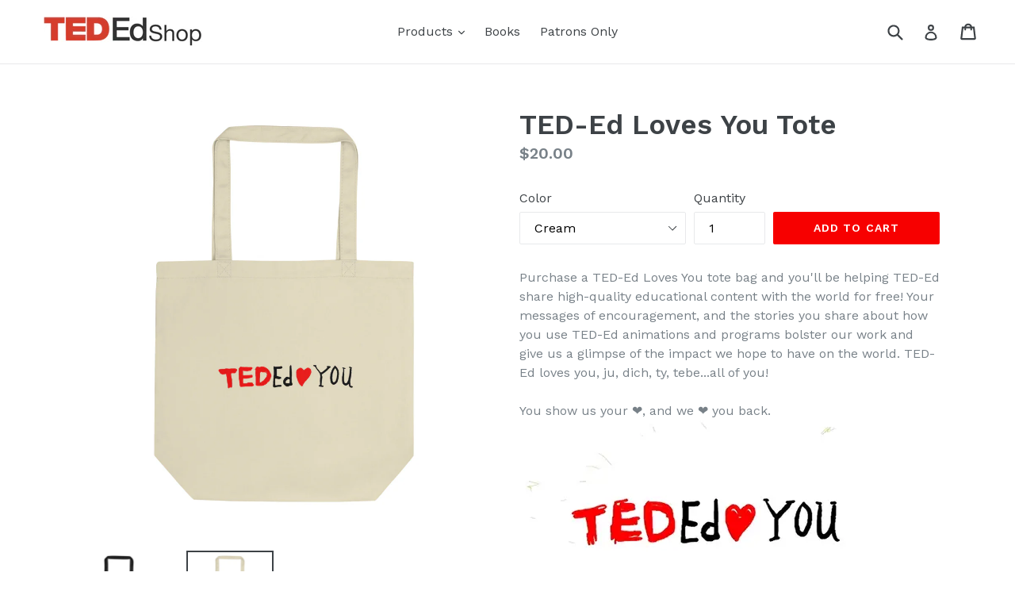

--- FILE ---
content_type: text/html; charset=utf-8
request_url: https://shop.ed.ted.com/collections/totes/products/ted-ed-loves-you-tote
body_size: 36093
content:
<!doctype html>
<!--[if IE 9]> <html class="ie9 no-js" lang="en"> <![endif]-->
<!--[if (gt IE 9)|!(IE)]><!--> <html class="no-js" lang="en"> <!--<![endif]-->
<head>
  <script type="application/vnd.locksmith+json" data-locksmith>{"version":"v246","locked":false,"initialized":true,"scope":"product","access_granted":true,"access_denied":false,"requires_customer":false,"manual_lock":false,"remote_lock":false,"has_timeout":false,"remote_rendered":null,"hide_resource":false,"hide_links_to_resource":false,"transparent":true,"locks":{"all":[],"opened":[]},"keys":[],"keys_signature":"2c036ae1ad79b7721d791ff151850115423eb57d4b4c13da57208c800108c760","state":{"template":"product","theme":123939225681,"product":"ted-ed-loves-you-tote","collection":"totes","page":null,"blog":null,"article":null,"app":null},"now":1766755785,"path":"\/collections\/totes\/products\/ted-ed-loves-you-tote","locale_root_url":"\/","canonical_url":"https:\/\/shop.ed.ted.com\/products\/ted-ed-loves-you-tote","customer_id":null,"customer_id_signature":"2c036ae1ad79b7721d791ff151850115423eb57d4b4c13da57208c800108c760","cart":null}</script><script data-locksmith>!function(){var require=undefined,reqwest=function(){function succeed(e){var t=protocolRe.exec(e.url);return t=t&&t[1]||context.location.protocol,httpsRe.test(t)?twoHundo.test(e.request.status):!!e.request.response}function handleReadyState(e,t,n){return function(){return e._aborted?n(e.request):e._timedOut?n(e.request,"Request is aborted: timeout"):void(e.request&&4==e.request[readyState]&&(e.request.onreadystatechange=noop,succeed(e)?t(e.request):n(e.request)))}}function setHeaders(e,t){var n,s=t.headers||{};s.Accept=s.Accept||defaultHeaders.accept[t.type]||defaultHeaders.accept["*"];var r="undefined"!=typeof FormData&&t.data instanceof FormData;for(n in!t.crossOrigin&&!s[requestedWith]&&(s[requestedWith]=defaultHeaders.requestedWith),!s[contentType]&&!r&&(s[contentType]=t.contentType||defaultHeaders.contentType),s)s.hasOwnProperty(n)&&"setRequestHeader"in e&&e.setRequestHeader(n,s[n])}function setCredentials(e,t){"undefined"!=typeof t.withCredentials&&"undefined"!=typeof e.withCredentials&&(e.withCredentials=!!t.withCredentials)}function generalCallback(e){lastValue=e}function urlappend(e,t){return e+(/[?]/.test(e)?"&":"?")+t}function handleJsonp(e,t,n,s){var r=uniqid++,a=e.jsonpCallback||"callback",o=e.jsonpCallbackName||reqwest.getcallbackPrefix(r),i=new RegExp("((^|[?]|&)"+a+")=([^&]+)"),l=s.match(i),c=doc.createElement("script"),u=0,d=-1!==navigator.userAgent.indexOf("MSIE 10.0");return l?"?"===l[3]?s=s.replace(i,"$1="+o):o=l[3]:s=urlappend(s,a+"="+o),context[o]=generalCallback,c.type="text/javascript",c.src=s,c.async=!0,"undefined"!=typeof c.onreadystatechange&&!d&&(c.htmlFor=c.id="_reqwest_"+r),c.onload=c.onreadystatechange=function(){if(c[readyState]&&"complete"!==c[readyState]&&"loaded"!==c[readyState]||u)return!1;c.onload=c.onreadystatechange=null,c.onclick&&c.onclick(),t(lastValue),lastValue=undefined,head.removeChild(c),u=1},head.appendChild(c),{abort:function(){c.onload=c.onreadystatechange=null,n({},"Request is aborted: timeout",{}),lastValue=undefined,head.removeChild(c),u=1}}}function getRequest(e,t){var n,s=this.o,r=(s.method||"GET").toUpperCase(),a="string"==typeof s?s:s.url,o=!1!==s.processData&&s.data&&"string"!=typeof s.data?reqwest.toQueryString(s.data):s.data||null,i=!1;return("jsonp"==s.type||"GET"==r)&&o&&(a=urlappend(a,o),o=null),"jsonp"==s.type?handleJsonp(s,e,t,a):((n=s.xhr&&s.xhr(s)||xhr(s)).open(r,a,!1!==s.async),setHeaders(n,s),setCredentials(n,s),context[xDomainRequest]&&n instanceof context[xDomainRequest]?(n.onload=e,n.onerror=t,n.onprogress=function(){},i=!0):n.onreadystatechange=handleReadyState(this,e,t),s.before&&s.before(n),i?setTimeout(function(){n.send(o)},200):n.send(o),n)}function Reqwest(e,t){this.o=e,this.fn=t,init.apply(this,arguments)}function setType(e){return null===e?undefined:e.match("json")?"json":e.match("javascript")?"js":e.match("text")?"html":e.match("xml")?"xml":void 0}function init(o,fn){function complete(e){for(o.timeout&&clearTimeout(self.timeout),self.timeout=null;0<self._completeHandlers.length;)self._completeHandlers.shift()(e)}function success(resp){var type=o.type||resp&&setType(resp.getResponseHeader("Content-Type"));resp="jsonp"!==type?self.request:resp;var filteredResponse=globalSetupOptions.dataFilter(resp.responseText,type),r=filteredResponse;try{resp.responseText=r}catch(e){}if(r)switch(type){case"json":try{resp=context.JSON?context.JSON.parse(r):eval("("+r+")")}catch(err){return error(resp,"Could not parse JSON in response",err)}break;case"js":resp=eval(r);break;case"html":resp=r;break;case"xml":resp=resp.responseXML&&resp.responseXML.parseError&&resp.responseXML.parseError.errorCode&&resp.responseXML.parseError.reason?null:resp.responseXML}for(self._responseArgs.resp=resp,self._fulfilled=!0,fn(resp),self._successHandler(resp);0<self._fulfillmentHandlers.length;)resp=self._fulfillmentHandlers.shift()(resp);complete(resp)}function timedOut(){self._timedOut=!0,self.request.abort()}function error(e,t,n){for(e=self.request,self._responseArgs.resp=e,self._responseArgs.msg=t,self._responseArgs.t=n,self._erred=!0;0<self._errorHandlers.length;)self._errorHandlers.shift()(e,t,n);complete(e)}this.url="string"==typeof o?o:o.url,this.timeout=null,this._fulfilled=!1,this._successHandler=function(){},this._fulfillmentHandlers=[],this._errorHandlers=[],this._completeHandlers=[],this._erred=!1,this._responseArgs={};var self=this;fn=fn||function(){},o.timeout&&(this.timeout=setTimeout(function(){timedOut()},o.timeout)),o.success&&(this._successHandler=function(){o.success.apply(o,arguments)}),o.error&&this._errorHandlers.push(function(){o.error.apply(o,arguments)}),o.complete&&this._completeHandlers.push(function(){o.complete.apply(o,arguments)}),this.request=getRequest.call(this,success,error)}function reqwest(e,t){return new Reqwest(e,t)}function normalize(e){return e?e.replace(/\r?\n/g,"\r\n"):""}function serial(e,t){var n,s,r,a,o=e.name,i=e.tagName.toLowerCase(),l=function(e){e&&!e.disabled&&t(o,normalize(e.attributes.value&&e.attributes.value.specified?e.value:e.text))};if(!e.disabled&&o)switch(i){case"input":/reset|button|image|file/i.test(e.type)||(n=/checkbox/i.test(e.type),s=/radio/i.test(e.type),r=e.value,(!n&&!s||e.checked)&&t(o,normalize(n&&""===r?"on":r)));break;case"textarea":t(o,normalize(e.value));break;case"select":if("select-one"===e.type.toLowerCase())l(0<=e.selectedIndex?e.options[e.selectedIndex]:null);else for(a=0;e.length&&a<e.length;a++)e.options[a].selected&&l(e.options[a])}}function eachFormElement(){var e,t,a=this,n=function(e,t){var n,s,r;for(n=0;n<t.length;n++)for(r=e[byTag](t[n]),s=0;s<r.length;s++)serial(r[s],a)};for(t=0;t<arguments.length;t++)e=arguments[t],/input|select|textarea/i.test(e.tagName)&&serial(e,a),n(e,["input","select","textarea"])}function serializeQueryString(){return reqwest.toQueryString(reqwest.serializeArray.apply(null,arguments))}function serializeHash(){var n={};return eachFormElement.apply(function(e,t){e in n?(n[e]&&!isArray(n[e])&&(n[e]=[n[e]]),n[e].push(t)):n[e]=t},arguments),n}function buildParams(e,t,n,s){var r,a,o,i=/\[\]$/;if(isArray(t))for(a=0;t&&a<t.length;a++)o=t[a],n||i.test(e)?s(e,o):buildParams(e+"["+("object"==typeof o?a:"")+"]",o,n,s);else if(t&&"[object Object]"===t.toString())for(r in t)buildParams(e+"["+r+"]",t[r],n,s);else s(e,t)}var context=this,XHR2;if("window"in context)var doc=document,byTag="getElementsByTagName",head=doc[byTag]("head")[0];else try{XHR2=require("xhr2")}catch(ex){throw new Error("Peer dependency `xhr2` required! Please npm install xhr2")}var httpsRe=/^http/,protocolRe=/(^\w+):\/\//,twoHundo=/^(20\d|1223)$/,readyState="readyState",contentType="Content-Type",requestedWith="X-Requested-With",uniqid=0,callbackPrefix="reqwest_"+ +new Date,lastValue,xmlHttpRequest="XMLHttpRequest",xDomainRequest="XDomainRequest",noop=function(){},isArray="function"==typeof Array.isArray?Array.isArray:function(e){return e instanceof Array},defaultHeaders={contentType:"application/x-www-form-urlencoded",requestedWith:xmlHttpRequest,accept:{"*":"text/javascript, text/html, application/xml, text/xml, */*",xml:"application/xml, text/xml",html:"text/html",text:"text/plain",json:"application/json, text/javascript",js:"application/javascript, text/javascript"}},xhr=function(e){if(!0!==e.crossOrigin)return context[xmlHttpRequest]?new XMLHttpRequest:XHR2?new XHR2:new ActiveXObject("Microsoft.XMLHTTP");var t=context[xmlHttpRequest]?new XMLHttpRequest:null;if(t&&"withCredentials"in t)return t;if(context[xDomainRequest])return new XDomainRequest;throw new Error("Browser does not support cross-origin requests")},globalSetupOptions={dataFilter:function(e){return e}};return Reqwest.prototype={abort:function(){this._aborted=!0,this.request.abort()},retry:function(){init.call(this,this.o,this.fn)},then:function(e,t){return e=e||function(){},t=t||function(){},this._fulfilled?this._responseArgs.resp=e(this._responseArgs.resp):this._erred?t(this._responseArgs.resp,this._responseArgs.msg,this._responseArgs.t):(this._fulfillmentHandlers.push(e),this._errorHandlers.push(t)),this},always:function(e){return this._fulfilled||this._erred?e(this._responseArgs.resp):this._completeHandlers.push(e),this},fail:function(e){return this._erred?e(this._responseArgs.resp,this._responseArgs.msg,this._responseArgs.t):this._errorHandlers.push(e),this},"catch":function(e){return this.fail(e)}},reqwest.serializeArray=function(){var n=[];return eachFormElement.apply(function(e,t){n.push({name:e,value:t})},arguments),n},reqwest.serialize=function(){if(0===arguments.length)return"";var e,t=Array.prototype.slice.call(arguments,0);return(e=t.pop())&&e.nodeType&&t.push(e)&&(e=null),e&&(e=e.type),("map"==e?serializeHash:"array"==e?reqwest.serializeArray:serializeQueryString).apply(null,t)},reqwest.toQueryString=function(e,t){var n,s,r=t||!1,a=[],o=encodeURIComponent,i=function(e,t){t="function"==typeof t?t():null==t?"":t,a[a.length]=o(e)+"="+o(t)};if(isArray(e))for(s=0;e&&s<e.length;s++)i(e[s].name,e[s].value);else for(n in e)e.hasOwnProperty(n)&&buildParams(n,e[n],r,i);return a.join("&").replace(/%20/g,"+")},reqwest.getcallbackPrefix=function(){return callbackPrefix},reqwest.compat=function(e,t){return e&&(e.type&&(e.method=e.type)&&delete e.type,e.dataType&&(e.type=e.dataType),e.jsonpCallback&&(e.jsonpCallbackName=e.jsonpCallback)&&delete e.jsonpCallback,e.jsonp&&(e.jsonpCallback=e.jsonp)),new Reqwest(e,t)},reqwest.ajaxSetup=function(e){for(var t in e=e||{})globalSetupOptions[t]=e[t]},reqwest}();
/*!
  * Reqwest! A general purpose XHR connection manager
  * license MIT (c) Dustin Diaz 2015
  * https://github.com/ded/reqwest
  */!function(){var o=window.Locksmith={},e=document.querySelector('script[type="application/vnd.locksmith+json"]'),n=e&&e.innerHTML;if(o.state={},o.util={},o.loading=!1,n)try{o.state=JSON.parse(n)}catch(u){}if(document.addEventListener&&document.querySelector){var s,r,a,t=[76,79,67,75,83,77,73,84,72,49,49],i=function(){r=t.slice(0)},l="style",c=function(e){e&&27!==e.keyCode&&"click"!==e.type||(document.removeEventListener("keydown",c),document.removeEventListener("click",c),s&&document.body.removeChild(s),s=null)};i(),document.addEventListener("keyup",function(e){if(e.keyCode===r[0]){if(clearTimeout(a),r.shift(),0<r.length)return void(a=setTimeout(i,1e3));i(),c(),(s=document.createElement("div"))[l].width="50%",s[l].maxWidth="1000px",s[l].height="85%",s[l].border="1px rgba(0, 0, 0, 0.2) solid",s[l].background="rgba(255, 255, 255, 0.99)",s[l].borderRadius="4px",s[l].position="fixed",s[l].top="50%",s[l].left="50%",s[l].transform="translateY(-50%) translateX(-50%)",s[l].boxShadow="0 2px 5px rgba(0, 0, 0, 0.3), 0 0 100vh 100vw rgba(0, 0, 0, 0.5)",s[l].zIndex="2147483645";var t=document.createElement("textarea");t.value=JSON.stringify(JSON.parse(n),null,2),t[l].border="none",t[l].display="block",t[l].boxSizing="border-box",t[l].width="100%",t[l].height="100%",t[l].background="transparent",t[l].padding="22px",t[l].fontFamily="monospace",t[l].fontSize="14px",t[l].color="#333",t[l].resize="none",t[l].outline="none",t.readOnly=!0,s.appendChild(t),document.body.appendChild(s),t.addEventListener("click",function(e){e.stopImmediatePropagation()}),t.select(),document.addEventListener("keydown",c),document.addEventListener("click",c)}})}o.isEmbedded=-1!==window.location.search.indexOf("_ab=0&_fd=0&_sc=1"),o.path=o.state.path||window.location.pathname,o.basePath=o.state.locale_root_url.concat("/apps/locksmith").replace(/^\/\//,"/"),o.reloading=!1,o.util.console=window.console||{log:function(){},error:function(){}},o.util.makeUrl=function(e,t){var n,s=o.basePath+e,r=[],a=o.cache();for(n in a)r.push(n+"="+encodeURIComponent(a[n]));for(n in t)r.push(n+"="+encodeURIComponent(t[n]));return o.state.customer_id&&(r.push("customer_id="+encodeURIComponent(o.state.customer_id)),r.push("customer_id_signature="+encodeURIComponent(o.state.customer_id_signature))),s+=(-1===s.indexOf("?")?"?":"&")+r.join("&")},o._initializeCallbacks=[],o.on=function(e,t){if("initialize"!==e)throw'Locksmith.on() currently only supports the "initialize" event';o._initializeCallbacks.push(t)},o.initializeSession=function(e){if(!o.isEmbedded){var t=!1,n=!0,s=!0;(e=e||{}).silent&&(s=n=!(t=!0)),o.ping({silent:t,spinner:n,reload:s,callback:function(){o._initializeCallbacks.forEach(function(e){e()})}})}},o.cache=function(e){var t={};try{var n=function r(e){return(document.cookie.match("(^|; )"+e+"=([^;]*)")||0)[2]};t=JSON.parse(decodeURIComponent(n("locksmith-params")||"{}"))}catch(u){}if(e){for(var s in e)t[s]=e[s];document.cookie="locksmith-params=; expires=Thu, 01 Jan 1970 00:00:00 GMT; path=/",document.cookie="locksmith-params="+encodeURIComponent(JSON.stringify(t))+"; path=/"}return t},o.cache.cart=o.state.cart,o.cache.cartLastSaved=null,o.params=o.cache(),o.util.reload=function(){o.reloading=!0;try{window.location.href=window.location.href.replace(/#.*/,"")}catch(u){o.util.console.error("Preferred reload method failed",u),window.location.reload()}},o.cache.saveCart=function(e){if(!o.cache.cart||o.cache.cart===o.cache.cartLastSaved)return e?e():null;var t=o.cache.cartLastSaved;o.cache.cartLastSaved=o.cache.cart,reqwest({url:"/cart/update.json",method:"post",type:"json",data:{attributes:{locksmith:o.cache.cart}},complete:e,error:function(e){if(o.cache.cartLastSaved=t,!o.reloading)throw e}})},o.util.spinnerHTML='<style>body{background:#FFF}@keyframes spin{from{transform:rotate(0deg)}to{transform:rotate(360deg)}}#loading{display:flex;width:100%;height:50vh;color:#777;align-items:center;justify-content:center}#loading .spinner{display:block;animation:spin 600ms linear infinite;position:relative;width:50px;height:50px}#loading .spinner-ring{stroke:currentColor;stroke-dasharray:100%;stroke-width:2px;stroke-linecap:round;fill:none}</style><div id="loading"><div class="spinner"><svg width="100%" height="100%"><svg preserveAspectRatio="xMinYMin"><circle class="spinner-ring" cx="50%" cy="50%" r="45%"></circle></svg></svg></div></div>',o.util.clobberBody=function(e){document.body.innerHTML=e},o.util.clobberDocument=function(e){e.responseText&&(e=e.responseText),document.documentElement&&document.removeChild(document.documentElement);var t=document.open("text/html","replace");t.writeln(e),t.close(),setTimeout(function(){var e=t.querySelector("[autofocus]");e&&e.focus()},100)},o.util.serializeForm=function(e){if(e&&"FORM"===e.nodeName){var t,n,s={};for(t=e.elements.length-1;0<=t;t-=1)if(""!==e.elements[t].name)switch(e.elements[t].nodeName){case"INPUT":switch(e.elements[t].type){default:case"text":case"hidden":case"password":case"button":case"reset":case"submit":s[e.elements[t].name]=e.elements[t].value;break;case"checkbox":case"radio":e.elements[t].checked&&(s[e.elements[t].name]=e.elements[t].value);break;case"file":}break;case"TEXTAREA":s[e.elements[t].name]=e.elements[t].value;break;case"SELECT":switch(e.elements[t].type){case"select-one":s[e.elements[t].name]=e.elements[t].value;break;case"select-multiple":for(n=e.elements[t].options.length-1;0<=n;n-=1)e.elements[t].options[n].selected&&(s[e.elements[t].name]=e.elements[t].options[n].value)}break;case"BUTTON":switch(e.elements[t].type){case"reset":case"submit":case"button":s[e.elements[t].name]=e.elements[t].value}}return s}},o.util.on=function(e,a,o,t){t=t||document;var i="locksmith-"+e+a,n=function(e){var t=e.target,n=e.target.parentElement,s=t.className.baseVal||t.className||"",r=n.className.baseVal||n.className||"";("string"==typeof s&&-1!==s.split(/\s+/).indexOf(a)||"string"==typeof r&&-1!==r.split(/\s+/).indexOf(a))&&!e[i]&&(e[i]=!0,o(e))};t.attachEvent?t.attachEvent(e,n):t.addEventListener(e,n,!1)},o.util.enableActions=function(e){o.util.on("click","locksmith-action",function(e){e.preventDefault();var t=e.target;t.dataset.confirmWith&&!confirm(t.dataset.confirmWith)||(t.disabled=!0,t.innerText=t.dataset.disableWith,o.post("/action",t.dataset.locksmithParams,{spinner:!1,type:"text",success:function(e){(e=JSON.parse(e.responseText)).message&&alert(e.message),o.util.reload()}}))},e)},o.util.inject=function(e,t){var n=["data","locksmith","append"];if(-1!==t.indexOf(n.join("-"))){var s=document.createElement("div");s.innerHTML=t,e.appendChild(s)}else e.innerHTML=t;var r,a,o=e.querySelectorAll("script");for(a=0;a<o.length;++a){r=o[a];var i=document.createElement("script");if(r.type&&(i.type=r.type),r.src)i.src=r.src;else{var l=document.createTextNode(r.innerHTML);i.appendChild(l)}e.appendChild(i)}var c=e.querySelector("[autofocus]");c&&c.focus()},o.post=function(e,t,n){!1!==(n=n||{}).spinner&&o.util.clobberBody(o.util.spinnerHTML);var s={};n.container===document?(s.layout=1,n.success=function(e){document.getElementById(n.container);o.util.clobberDocument(e)}):n.container&&(s.layout=0,n.success=function(e){var t=document.getElementById(n.container);o.util.inject(t,e),t.id===t.firstChild.id&&t.parentElement.replaceChild(t.firstChild,t)}),n.form_type&&(t.form_type=n.form_type),n.include_layout_classes!==undefined&&(t.include_layout_classes=n.include_layout_classes),n.lock_id!==undefined&&(t.lock_id=n.lock_id),o.loading=!0;var r=o.util.makeUrl(e,s);reqwest({url:r,method:"post",type:n.type||"html",data:t,complete:function(){o.loading=!1},error:function(e){if(!o.reloading)if("dashboard.weglot.com"!==window.location.host){if(!n.silent)throw alert("Something went wrong! Please refresh and try again."),e;console.error(e)}else console.error(e)},success:n.success||o.util.clobberDocument})},o.postResource=function(e,t){e.path=o.path,e.search=window.location.search,e.state=o.state,e.passcode&&(e.passcode=e.passcode.trim()),e.email&&(e.email=e.email.trim()),e.state.cart=o.cache.cart,e.locksmith_json=o.jsonTag,e.locksmith_json_signature=o.jsonTagSignature,o.post("/resource",e,t)},o.ping=function(e){if(!o.isEmbedded){e=e||{};var t=function(){e.reload?o.util.reload():"function"==typeof e.callback&&e.callback()};o.post("/ping",{path:o.path,search:window.location.search,state:o.state},{spinner:!!e.spinner,silent:"undefined"==typeof e.silent||e.silent,type:"text",success:function(e){(e=JSON.parse(e.responseText)).messages&&0<e.messages.length&&o.showMessages(e.messages),e.cart&&o.cache.cart!==e.cart?(o.cache.cart=e.cart,o.cache.saveCart(function(){t(),e.cart&&e.cart.match(/^.+:/)&&o.util.reload()})):t()}})}},o.timeoutMonitor=function(){var e=o.cache.cart;o.ping({callback:function(){e!==o.cache.cart||setTimeout(function(){o.timeoutMonitor()},6e4)}})},o.showMessages=function(e){var t=document.createElement("div");t.style.position="fixed",t.style.left=0,t.style.right=0,t.style.bottom="-50px",t.style.opacity=0,t.style.background="#191919",t.style.color="#ddd",t.style.transition="bottom 0.2s, opacity 0.2s",t.style.zIndex=999999,t.innerHTML="        <style>          .locksmith-ab .locksmith-b { display: none; }          .locksmith-ab.toggled .locksmith-b { display: flex; }          .locksmith-ab.toggled .locksmith-a { display: none; }          .locksmith-flex { display: flex; flex-wrap: wrap; justify-content: space-between; align-items: center; padding: 10px 20px; }          .locksmith-message + .locksmith-message { border-top: 1px #555 solid; }          .locksmith-message a { color: inherit; font-weight: bold; }          .locksmith-message a:hover { color: inherit; opacity: 0.8; }          a.locksmith-ab-toggle { font-weight: inherit; text-decoration: underline; }          .locksmith-text { flex-grow: 1; }          .locksmith-cta { flex-grow: 0; text-align: right; }          .locksmith-cta button { transform: scale(0.8); transform-origin: left; }          .locksmith-cta > * { display: block; }          .locksmith-cta > * + * { margin-top: 10px; }          .locksmith-message a.locksmith-close { flex-grow: 0; text-decoration: none; margin-left: 15px; font-size: 30px; font-family: monospace; display: block; padding: 2px 10px; }                    @media screen and (max-width: 600px) {            .locksmith-wide-only { display: none !important; }            .locksmith-flex { padding: 0 15px; }            .locksmith-flex > * { margin-top: 5px; margin-bottom: 5px; }            .locksmith-cta { text-align: left; }          }                    @media screen and (min-width: 601px) {            .locksmith-narrow-only { display: none !important; }          }        </style>      "+e.map(function(e){return'<div class="locksmith-message">'+e+"</div>"}).join(""),document.body.appendChild(t),document.body.style.position="relative",document.body.parentElement.style.paddingBottom=t.offsetHeight+"px",setTimeout(function(){t.style.bottom=0,t.style.opacity=1},50),o.util.on("click","locksmith-ab-toggle",function(e){e.preventDefault();for(var t=e.target.parentElement;-1===t.className.split(" ").indexOf("locksmith-ab");)t=t.parentElement;-1!==t.className.split(" ").indexOf("toggled")?t.className=t.className.replace("toggled",""):t.className=t.className+" toggled"}),o.util.enableActions(t)}}()}();</script>
      <script data-locksmith>Locksmith.cache.cart=null</script>

  <script data-locksmith>Locksmith.jsonTag="{\"version\":\"v246\",\"locked\":false,\"initialized\":true,\"scope\":\"product\",\"access_granted\":true,\"access_denied\":false,\"requires_customer\":false,\"manual_lock\":false,\"remote_lock\":false,\"has_timeout\":false,\"remote_rendered\":null,\"hide_resource\":false,\"hide_links_to_resource\":false,\"transparent\":true,\"locks\":{\"all\":[],\"opened\":[]},\"keys\":[],\"keys_signature\":\"2c036ae1ad79b7721d791ff151850115423eb57d4b4c13da57208c800108c760\",\"state\":{\"template\":\"product\",\"theme\":123939225681,\"product\":\"ted-ed-loves-you-tote\",\"collection\":\"totes\",\"page\":null,\"blog\":null,\"article\":null,\"app\":null},\"now\":1766755785,\"path\":\"\\\/collections\\\/totes\\\/products\\\/ted-ed-loves-you-tote\",\"locale_root_url\":\"\\\/\",\"canonical_url\":\"https:\\\/\\\/shop.ed.ted.com\\\/products\\\/ted-ed-loves-you-tote\",\"customer_id\":null,\"customer_id_signature\":\"2c036ae1ad79b7721d791ff151850115423eb57d4b4c13da57208c800108c760\",\"cart\":null}";Locksmith.jsonTagSignature="0b4f31b0f1947007860c9596dec401a0b50667eaf0e458523413340e22a6fe6e"</script>
  <meta charset="utf-8">
  <meta http-equiv="X-UA-Compatible" content="IE=edge,chrome=1">
  <meta name="viewport" content="width=device-width,initial-scale=1">
  <meta name="theme-color" content="#f70000">
  <link rel="canonical" href="https://shop.ed.ted.com/products/ted-ed-loves-you-tote">

  

  
  <title>
    TED-Ed Loves You Tote
    
    
    
      &ndash; TED-Ed Shop
    
  </title>

  
<meta name="description" content="Purchase a TED-Ed Loves You tote bag and you&#39;ll be helping TED-Ed share high-quality educational content with the world for free! Your messages of encouragement, and the stories you share about how you use TED-Ed animations and programs bolster our work and give us a glimpse of the impact we hope to have on the world. ">


  <!-- /snippets/social-meta-tags.liquid -->
<meta property="og:site_name" content="TED-Ed Shop">
<meta property="og:url" content="https://shop.ed.ted.com/products/ted-ed-loves-you-tote"><meta property="og:title" content="TED-Ed Loves You Tote">
<meta property="og:type" content="product">
<meta property="og:description" content="Purchase a TED-Ed Loves You tote bag and you&#39;ll be helping TED-Ed share high-quality educational content with the world for free! Your messages of encouragement, and the stories you share about how you use TED-Ed animations and programs bolster our work and give us a glimpse of the impact we hope to have on the world. ">
<meta property="og:price:amount" content="20.00">
<meta property="og:price:currency" content="USD">
<meta property="og:image" content="http://shop.ed.ted.com/cdn/shop/products/eco-tote-bag-black-front-60959d104e64f_1024x1024.jpg?v=1620418440"><meta property="og:image" content="http://shop.ed.ted.com/cdn/shop/products/eco-tote-bag-oyster-front-60959c668ca70_1024x1024.jpg?v=1620418440">
<meta property="og:image:secure_url" content="https://shop.ed.ted.com/cdn/shop/products/eco-tote-bag-black-front-60959d104e64f_1024x1024.jpg?v=1620418440"><meta property="og:image:secure_url" content="https://shop.ed.ted.com/cdn/shop/products/eco-tote-bag-oyster-front-60959c668ca70_1024x1024.jpg?v=1620418440">

<meta name="twitter:site" content="@TED_ED">
<meta name="twitter:card" content="summary_large_image"><meta name="twitter:title" content="TED-Ed Loves You Tote">
<meta name="twitter:description" content="Purchase a TED-Ed Loves You tote bag and you&#39;ll be helping TED-Ed share high-quality educational content with the world for free! Your messages of encouragement, and the stories you share about how you use TED-Ed animations and programs bolster our work and give us a glimpse of the impact we hope to have on the world. ">


  <link href="//shop.ed.ted.com/cdn/shop/t/9/assets/theme.scss.css?v=139964917977894735311726094286" rel="stylesheet" type="text/css" media="all" />
  

  <link href="//fonts.googleapis.com/css?family=Work+Sans:400,700" rel="stylesheet" type="text/css" media="all" />


  

    <link href="//fonts.googleapis.com/css?family=Work+Sans:600" rel="stylesheet" type="text/css" media="all" />
  



  <script>
    var theme = {
      strings: {
        addToCart: "Add to cart",
        soldOut: "Sold out",
        unavailable: "Unavailable",
        showMore: "Show More",
        showLess: "Show Less"
      },
      moneyFormat: "${{amount}}"
    }

    document.documentElement.className = document.documentElement.className.replace('no-js', 'js');
  </script>

  <!--[if (lte IE 9) ]><script src="//shop.ed.ted.com/cdn/shop/t/9/assets/match-media.min.js?v=22265819453975888031665681800" type="text/javascript"></script><![endif]-->

  

  <!--[if (gt IE 9)|!(IE)]><!--><script src="//shop.ed.ted.com/cdn/shop/t/9/assets/vendor.js?v=136118274122071307521665681800" defer="defer"></script><!--<![endif]-->
  <!--[if lte IE 9]><script src="//shop.ed.ted.com/cdn/shop/t/9/assets/vendor.js?v=136118274122071307521665681800"></script><![endif]-->

  <!--[if (gt IE 9)|!(IE)]><!--><script src="//shop.ed.ted.com/cdn/shop/t/9/assets/theme.js?v=87984369724217439421665681800" defer="defer"></script><!--<![endif]-->
  <!--[if lte IE 9]><script src="//shop.ed.ted.com/cdn/shop/t/9/assets/theme.js?v=87984369724217439421665681800"></script><![endif]-->

  <script>window.performance && window.performance.mark && window.performance.mark('shopify.content_for_header.start');</script><meta name="google-site-verification" content="z35Z72fIGRr5V4wbg_V1SWnL2n7c5cJ9Vt58v_GQND8">
<meta id="shopify-digital-wallet" name="shopify-digital-wallet" content="/20487841/digital_wallets/dialog">
<meta name="shopify-checkout-api-token" content="24f88db678a43b6f9650e0a006c7a5d6">
<link rel="alternate" type="application/json+oembed" href="https://shop.ed.ted.com/products/ted-ed-loves-you-tote.oembed">
<script async="async" src="/checkouts/internal/preloads.js?locale=en-US"></script>
<link rel="preconnect" href="https://shop.app" crossorigin="anonymous">
<script async="async" src="https://shop.app/checkouts/internal/preloads.js?locale=en-US&shop_id=20487841" crossorigin="anonymous"></script>
<script id="apple-pay-shop-capabilities" type="application/json">{"shopId":20487841,"countryCode":"US","currencyCode":"USD","merchantCapabilities":["supports3DS"],"merchantId":"gid:\/\/shopify\/Shop\/20487841","merchantName":"TED-Ed Shop","requiredBillingContactFields":["postalAddress","email"],"requiredShippingContactFields":["postalAddress","email"],"shippingType":"shipping","supportedNetworks":["visa","masterCard","amex","discover","elo","jcb"],"total":{"type":"pending","label":"TED-Ed Shop","amount":"1.00"},"shopifyPaymentsEnabled":true,"supportsSubscriptions":true}</script>
<script id="shopify-features" type="application/json">{"accessToken":"24f88db678a43b6f9650e0a006c7a5d6","betas":["rich-media-storefront-analytics"],"domain":"shop.ed.ted.com","predictiveSearch":true,"shopId":20487841,"locale":"en"}</script>
<script>var Shopify = Shopify || {};
Shopify.shop = "teded.myshopify.com";
Shopify.locale = "en";
Shopify.currency = {"active":"USD","rate":"1.0"};
Shopify.country = "US";
Shopify.theme = {"name":"2022 Redesign","id":123939225681,"schema_name":"Debut","schema_version":"1.2.1","theme_store_id":796,"role":"main"};
Shopify.theme.handle = "null";
Shopify.theme.style = {"id":null,"handle":null};
Shopify.cdnHost = "shop.ed.ted.com/cdn";
Shopify.routes = Shopify.routes || {};
Shopify.routes.root = "/";</script>
<script type="module">!function(o){(o.Shopify=o.Shopify||{}).modules=!0}(window);</script>
<script>!function(o){function n(){var o=[];function n(){o.push(Array.prototype.slice.apply(arguments))}return n.q=o,n}var t=o.Shopify=o.Shopify||{};t.loadFeatures=n(),t.autoloadFeatures=n()}(window);</script>
<script>
  window.ShopifyPay = window.ShopifyPay || {};
  window.ShopifyPay.apiHost = "shop.app\/pay";
  window.ShopifyPay.redirectState = null;
</script>
<script id="shop-js-analytics" type="application/json">{"pageType":"product"}</script>
<script defer="defer" async type="module" src="//shop.ed.ted.com/cdn/shopifycloud/shop-js/modules/v2/client.init-shop-cart-sync_DtuiiIyl.en.esm.js"></script>
<script defer="defer" async type="module" src="//shop.ed.ted.com/cdn/shopifycloud/shop-js/modules/v2/chunk.common_CUHEfi5Q.esm.js"></script>
<script type="module">
  await import("//shop.ed.ted.com/cdn/shopifycloud/shop-js/modules/v2/client.init-shop-cart-sync_DtuiiIyl.en.esm.js");
await import("//shop.ed.ted.com/cdn/shopifycloud/shop-js/modules/v2/chunk.common_CUHEfi5Q.esm.js");

  window.Shopify.SignInWithShop?.initShopCartSync?.({"fedCMEnabled":true,"windoidEnabled":true});

</script>
<script>
  window.Shopify = window.Shopify || {};
  if (!window.Shopify.featureAssets) window.Shopify.featureAssets = {};
  window.Shopify.featureAssets['shop-js'] = {"shop-cart-sync":["modules/v2/client.shop-cart-sync_DFoTY42P.en.esm.js","modules/v2/chunk.common_CUHEfi5Q.esm.js"],"init-fed-cm":["modules/v2/client.init-fed-cm_D2UNy1i2.en.esm.js","modules/v2/chunk.common_CUHEfi5Q.esm.js"],"init-shop-email-lookup-coordinator":["modules/v2/client.init-shop-email-lookup-coordinator_BQEe2rDt.en.esm.js","modules/v2/chunk.common_CUHEfi5Q.esm.js"],"shop-cash-offers":["modules/v2/client.shop-cash-offers_3CTtReFF.en.esm.js","modules/v2/chunk.common_CUHEfi5Q.esm.js","modules/v2/chunk.modal_BewljZkx.esm.js"],"shop-button":["modules/v2/client.shop-button_C6oxCjDL.en.esm.js","modules/v2/chunk.common_CUHEfi5Q.esm.js"],"init-windoid":["modules/v2/client.init-windoid_5pix8xhK.en.esm.js","modules/v2/chunk.common_CUHEfi5Q.esm.js"],"avatar":["modules/v2/client.avatar_BTnouDA3.en.esm.js"],"init-shop-cart-sync":["modules/v2/client.init-shop-cart-sync_DtuiiIyl.en.esm.js","modules/v2/chunk.common_CUHEfi5Q.esm.js"],"shop-toast-manager":["modules/v2/client.shop-toast-manager_BYv_8cH1.en.esm.js","modules/v2/chunk.common_CUHEfi5Q.esm.js"],"pay-button":["modules/v2/client.pay-button_FnF9EIkY.en.esm.js","modules/v2/chunk.common_CUHEfi5Q.esm.js"],"shop-login-button":["modules/v2/client.shop-login-button_CH1KUpOf.en.esm.js","modules/v2/chunk.common_CUHEfi5Q.esm.js","modules/v2/chunk.modal_BewljZkx.esm.js"],"init-customer-accounts-sign-up":["modules/v2/client.init-customer-accounts-sign-up_aj7QGgYS.en.esm.js","modules/v2/client.shop-login-button_CH1KUpOf.en.esm.js","modules/v2/chunk.common_CUHEfi5Q.esm.js","modules/v2/chunk.modal_BewljZkx.esm.js"],"init-shop-for-new-customer-accounts":["modules/v2/client.init-shop-for-new-customer-accounts_NbnYRf_7.en.esm.js","modules/v2/client.shop-login-button_CH1KUpOf.en.esm.js","modules/v2/chunk.common_CUHEfi5Q.esm.js","modules/v2/chunk.modal_BewljZkx.esm.js"],"init-customer-accounts":["modules/v2/client.init-customer-accounts_ppedhqCH.en.esm.js","modules/v2/client.shop-login-button_CH1KUpOf.en.esm.js","modules/v2/chunk.common_CUHEfi5Q.esm.js","modules/v2/chunk.modal_BewljZkx.esm.js"],"shop-follow-button":["modules/v2/client.shop-follow-button_CMIBBa6u.en.esm.js","modules/v2/chunk.common_CUHEfi5Q.esm.js","modules/v2/chunk.modal_BewljZkx.esm.js"],"lead-capture":["modules/v2/client.lead-capture_But0hIyf.en.esm.js","modules/v2/chunk.common_CUHEfi5Q.esm.js","modules/v2/chunk.modal_BewljZkx.esm.js"],"checkout-modal":["modules/v2/client.checkout-modal_BBxc70dQ.en.esm.js","modules/v2/chunk.common_CUHEfi5Q.esm.js","modules/v2/chunk.modal_BewljZkx.esm.js"],"shop-login":["modules/v2/client.shop-login_hM3Q17Kl.en.esm.js","modules/v2/chunk.common_CUHEfi5Q.esm.js","modules/v2/chunk.modal_BewljZkx.esm.js"],"payment-terms":["modules/v2/client.payment-terms_CAtGlQYS.en.esm.js","modules/v2/chunk.common_CUHEfi5Q.esm.js","modules/v2/chunk.modal_BewljZkx.esm.js"]};
</script>
<script>(function() {
  var isLoaded = false;
  function asyncLoad() {
    if (isLoaded) return;
    isLoaded = true;
    var urls = ["https:\/\/chimpstatic.com\/mcjs-connected\/js\/users\/367d080dac70911f825f109f9\/044ea8a0d6687e7ab1c4e57db.js?shop=teded.myshopify.com","https:\/\/static.zotabox.com\/c\/6\/c62e98430c425fa081c2cecc619767e9\/widgets.js?shop=teded.myshopify.com"];
    for (var i = 0; i < urls.length; i++) {
      var s = document.createElement('script');
      s.type = 'text/javascript';
      s.async = true;
      s.src = urls[i];
      var x = document.getElementsByTagName('script')[0];
      x.parentNode.insertBefore(s, x);
    }
  };
  if(window.attachEvent) {
    window.attachEvent('onload', asyncLoad);
  } else {
    window.addEventListener('load', asyncLoad, false);
  }
})();</script>
<script id="__st">var __st={"a":20487841,"offset":-18000,"reqid":"91dbb383-8b05-4fe2-a01a-f23b8c59597a-1766755784","pageurl":"shop.ed.ted.com\/collections\/totes\/products\/ted-ed-loves-you-tote","u":"ab1221baa4e6","p":"product","rtyp":"product","rid":6573592281169};</script>
<script>window.ShopifyPaypalV4VisibilityTracking = true;</script>
<script id="captcha-bootstrap">!function(){'use strict';const t='contact',e='account',n='new_comment',o=[[t,t],['blogs',n],['comments',n],[t,'customer']],c=[[e,'customer_login'],[e,'guest_login'],[e,'recover_customer_password'],[e,'create_customer']],r=t=>t.map((([t,e])=>`form[action*='/${t}']:not([data-nocaptcha='true']) input[name='form_type'][value='${e}']`)).join(','),a=t=>()=>t?[...document.querySelectorAll(t)].map((t=>t.form)):[];function s(){const t=[...o],e=r(t);return a(e)}const i='password',u='form_key',d=['recaptcha-v3-token','g-recaptcha-response','h-captcha-response',i],f=()=>{try{return window.sessionStorage}catch{return}},m='__shopify_v',_=t=>t.elements[u];function p(t,e,n=!1){try{const o=window.sessionStorage,c=JSON.parse(o.getItem(e)),{data:r}=function(t){const{data:e,action:n}=t;return t[m]||n?{data:e,action:n}:{data:t,action:n}}(c);for(const[e,n]of Object.entries(r))t.elements[e]&&(t.elements[e].value=n);n&&o.removeItem(e)}catch(o){console.error('form repopulation failed',{error:o})}}const l='form_type',E='cptcha';function T(t){t.dataset[E]=!0}const w=window,h=w.document,L='Shopify',v='ce_forms',y='captcha';let A=!1;((t,e)=>{const n=(g='f06e6c50-85a8-45c8-87d0-21a2b65856fe',I='https://cdn.shopify.com/shopifycloud/storefront-forms-hcaptcha/ce_storefront_forms_captcha_hcaptcha.v1.5.2.iife.js',D={infoText:'Protected by hCaptcha',privacyText:'Privacy',termsText:'Terms'},(t,e,n)=>{const o=w[L][v],c=o.bindForm;if(c)return c(t,g,e,D).then(n);var r;o.q.push([[t,g,e,D],n]),r=I,A||(h.body.append(Object.assign(h.createElement('script'),{id:'captcha-provider',async:!0,src:r})),A=!0)});var g,I,D;w[L]=w[L]||{},w[L][v]=w[L][v]||{},w[L][v].q=[],w[L][y]=w[L][y]||{},w[L][y].protect=function(t,e){n(t,void 0,e),T(t)},Object.freeze(w[L][y]),function(t,e,n,w,h,L){const[v,y,A,g]=function(t,e,n){const i=e?o:[],u=t?c:[],d=[...i,...u],f=r(d),m=r(i),_=r(d.filter((([t,e])=>n.includes(e))));return[a(f),a(m),a(_),s()]}(w,h,L),I=t=>{const e=t.target;return e instanceof HTMLFormElement?e:e&&e.form},D=t=>v().includes(t);t.addEventListener('submit',(t=>{const e=I(t);if(!e)return;const n=D(e)&&!e.dataset.hcaptchaBound&&!e.dataset.recaptchaBound,o=_(e),c=g().includes(e)&&(!o||!o.value);(n||c)&&t.preventDefault(),c&&!n&&(function(t){try{if(!f())return;!function(t){const e=f();if(!e)return;const n=_(t);if(!n)return;const o=n.value;o&&e.removeItem(o)}(t);const e=Array.from(Array(32),(()=>Math.random().toString(36)[2])).join('');!function(t,e){_(t)||t.append(Object.assign(document.createElement('input'),{type:'hidden',name:u})),t.elements[u].value=e}(t,e),function(t,e){const n=f();if(!n)return;const o=[...t.querySelectorAll(`input[type='${i}']`)].map((({name:t})=>t)),c=[...d,...o],r={};for(const[a,s]of new FormData(t).entries())c.includes(a)||(r[a]=s);n.setItem(e,JSON.stringify({[m]:1,action:t.action,data:r}))}(t,e)}catch(e){console.error('failed to persist form',e)}}(e),e.submit())}));const S=(t,e)=>{t&&!t.dataset[E]&&(n(t,e.some((e=>e===t))),T(t))};for(const o of['focusin','change'])t.addEventListener(o,(t=>{const e=I(t);D(e)&&S(e,y())}));const B=e.get('form_key'),M=e.get(l),P=B&&M;t.addEventListener('DOMContentLoaded',(()=>{const t=y();if(P)for(const e of t)e.elements[l].value===M&&p(e,B);[...new Set([...A(),...v().filter((t=>'true'===t.dataset.shopifyCaptcha))])].forEach((e=>S(e,t)))}))}(h,new URLSearchParams(w.location.search),n,t,e,['guest_login'])})(!0,!0)}();</script>
<script integrity="sha256-4kQ18oKyAcykRKYeNunJcIwy7WH5gtpwJnB7kiuLZ1E=" data-source-attribution="shopify.loadfeatures" defer="defer" src="//shop.ed.ted.com/cdn/shopifycloud/storefront/assets/storefront/load_feature-a0a9edcb.js" crossorigin="anonymous"></script>
<script crossorigin="anonymous" defer="defer" src="//shop.ed.ted.com/cdn/shopifycloud/storefront/assets/shopify_pay/storefront-65b4c6d7.js?v=20250812"></script>
<script data-source-attribution="shopify.dynamic_checkout.dynamic.init">var Shopify=Shopify||{};Shopify.PaymentButton=Shopify.PaymentButton||{isStorefrontPortableWallets:!0,init:function(){window.Shopify.PaymentButton.init=function(){};var t=document.createElement("script");t.src="https://shop.ed.ted.com/cdn/shopifycloud/portable-wallets/latest/portable-wallets.en.js",t.type="module",document.head.appendChild(t)}};
</script>
<script data-source-attribution="shopify.dynamic_checkout.buyer_consent">
  function portableWalletsHideBuyerConsent(e){var t=document.getElementById("shopify-buyer-consent"),n=document.getElementById("shopify-subscription-policy-button");t&&n&&(t.classList.add("hidden"),t.setAttribute("aria-hidden","true"),n.removeEventListener("click",e))}function portableWalletsShowBuyerConsent(e){var t=document.getElementById("shopify-buyer-consent"),n=document.getElementById("shopify-subscription-policy-button");t&&n&&(t.classList.remove("hidden"),t.removeAttribute("aria-hidden"),n.addEventListener("click",e))}window.Shopify?.PaymentButton&&(window.Shopify.PaymentButton.hideBuyerConsent=portableWalletsHideBuyerConsent,window.Shopify.PaymentButton.showBuyerConsent=portableWalletsShowBuyerConsent);
</script>
<script data-source-attribution="shopify.dynamic_checkout.cart.bootstrap">document.addEventListener("DOMContentLoaded",(function(){function t(){return document.querySelector("shopify-accelerated-checkout-cart, shopify-accelerated-checkout")}if(t())Shopify.PaymentButton.init();else{new MutationObserver((function(e,n){t()&&(Shopify.PaymentButton.init(),n.disconnect())})).observe(document.body,{childList:!0,subtree:!0})}}));
</script>
<link id="shopify-accelerated-checkout-styles" rel="stylesheet" media="screen" href="https://shop.ed.ted.com/cdn/shopifycloud/portable-wallets/latest/accelerated-checkout-backwards-compat.css" crossorigin="anonymous">
<style id="shopify-accelerated-checkout-cart">
        #shopify-buyer-consent {
  margin-top: 1em;
  display: inline-block;
  width: 100%;
}

#shopify-buyer-consent.hidden {
  display: none;
}

#shopify-subscription-policy-button {
  background: none;
  border: none;
  padding: 0;
  text-decoration: underline;
  font-size: inherit;
  cursor: pointer;
}

#shopify-subscription-policy-button::before {
  box-shadow: none;
}

      </style>

<script>window.performance && window.performance.mark && window.performance.mark('shopify.content_for_header.end');</script>
<link href="https://monorail-edge.shopifysvc.com" rel="dns-prefetch">
<script>(function(){if ("sendBeacon" in navigator && "performance" in window) {try {var session_token_from_headers = performance.getEntriesByType('navigation')[0].serverTiming.find(x => x.name == '_s').description;} catch {var session_token_from_headers = undefined;}var session_cookie_matches = document.cookie.match(/_shopify_s=([^;]*)/);var session_token_from_cookie = session_cookie_matches && session_cookie_matches.length === 2 ? session_cookie_matches[1] : "";var session_token = session_token_from_headers || session_token_from_cookie || "";function handle_abandonment_event(e) {var entries = performance.getEntries().filter(function(entry) {return /monorail-edge.shopifysvc.com/.test(entry.name);});if (!window.abandonment_tracked && entries.length === 0) {window.abandonment_tracked = true;var currentMs = Date.now();var navigation_start = performance.timing.navigationStart;var payload = {shop_id: 20487841,url: window.location.href,navigation_start,duration: currentMs - navigation_start,session_token,page_type: "product"};window.navigator.sendBeacon("https://monorail-edge.shopifysvc.com/v1/produce", JSON.stringify({schema_id: "online_store_buyer_site_abandonment/1.1",payload: payload,metadata: {event_created_at_ms: currentMs,event_sent_at_ms: currentMs}}));}}window.addEventListener('pagehide', handle_abandonment_event);}}());</script>
<script id="web-pixels-manager-setup">(function e(e,d,r,n,o){if(void 0===o&&(o={}),!Boolean(null===(a=null===(i=window.Shopify)||void 0===i?void 0:i.analytics)||void 0===a?void 0:a.replayQueue)){var i,a;window.Shopify=window.Shopify||{};var t=window.Shopify;t.analytics=t.analytics||{};var s=t.analytics;s.replayQueue=[],s.publish=function(e,d,r){return s.replayQueue.push([e,d,r]),!0};try{self.performance.mark("wpm:start")}catch(e){}var l=function(){var e={modern:/Edge?\/(1{2}[4-9]|1[2-9]\d|[2-9]\d{2}|\d{4,})\.\d+(\.\d+|)|Firefox\/(1{2}[4-9]|1[2-9]\d|[2-9]\d{2}|\d{4,})\.\d+(\.\d+|)|Chrom(ium|e)\/(9{2}|\d{3,})\.\d+(\.\d+|)|(Maci|X1{2}).+ Version\/(15\.\d+|(1[6-9]|[2-9]\d|\d{3,})\.\d+)([,.]\d+|)( \(\w+\)|)( Mobile\/\w+|) Safari\/|Chrome.+OPR\/(9{2}|\d{3,})\.\d+\.\d+|(CPU[ +]OS|iPhone[ +]OS|CPU[ +]iPhone|CPU IPhone OS|CPU iPad OS)[ +]+(15[._]\d+|(1[6-9]|[2-9]\d|\d{3,})[._]\d+)([._]\d+|)|Android:?[ /-](13[3-9]|1[4-9]\d|[2-9]\d{2}|\d{4,})(\.\d+|)(\.\d+|)|Android.+Firefox\/(13[5-9]|1[4-9]\d|[2-9]\d{2}|\d{4,})\.\d+(\.\d+|)|Android.+Chrom(ium|e)\/(13[3-9]|1[4-9]\d|[2-9]\d{2}|\d{4,})\.\d+(\.\d+|)|SamsungBrowser\/([2-9]\d|\d{3,})\.\d+/,legacy:/Edge?\/(1[6-9]|[2-9]\d|\d{3,})\.\d+(\.\d+|)|Firefox\/(5[4-9]|[6-9]\d|\d{3,})\.\d+(\.\d+|)|Chrom(ium|e)\/(5[1-9]|[6-9]\d|\d{3,})\.\d+(\.\d+|)([\d.]+$|.*Safari\/(?![\d.]+ Edge\/[\d.]+$))|(Maci|X1{2}).+ Version\/(10\.\d+|(1[1-9]|[2-9]\d|\d{3,})\.\d+)([,.]\d+|)( \(\w+\)|)( Mobile\/\w+|) Safari\/|Chrome.+OPR\/(3[89]|[4-9]\d|\d{3,})\.\d+\.\d+|(CPU[ +]OS|iPhone[ +]OS|CPU[ +]iPhone|CPU IPhone OS|CPU iPad OS)[ +]+(10[._]\d+|(1[1-9]|[2-9]\d|\d{3,})[._]\d+)([._]\d+|)|Android:?[ /-](13[3-9]|1[4-9]\d|[2-9]\d{2}|\d{4,})(\.\d+|)(\.\d+|)|Mobile Safari.+OPR\/([89]\d|\d{3,})\.\d+\.\d+|Android.+Firefox\/(13[5-9]|1[4-9]\d|[2-9]\d{2}|\d{4,})\.\d+(\.\d+|)|Android.+Chrom(ium|e)\/(13[3-9]|1[4-9]\d|[2-9]\d{2}|\d{4,})\.\d+(\.\d+|)|Android.+(UC? ?Browser|UCWEB|U3)[ /]?(15\.([5-9]|\d{2,})|(1[6-9]|[2-9]\d|\d{3,})\.\d+)\.\d+|SamsungBrowser\/(5\.\d+|([6-9]|\d{2,})\.\d+)|Android.+MQ{2}Browser\/(14(\.(9|\d{2,})|)|(1[5-9]|[2-9]\d|\d{3,})(\.\d+|))(\.\d+|)|K[Aa][Ii]OS\/(3\.\d+|([4-9]|\d{2,})\.\d+)(\.\d+|)/},d=e.modern,r=e.legacy,n=navigator.userAgent;return n.match(d)?"modern":n.match(r)?"legacy":"unknown"}(),u="modern"===l?"modern":"legacy",c=(null!=n?n:{modern:"",legacy:""})[u],f=function(e){return[e.baseUrl,"/wpm","/b",e.hashVersion,"modern"===e.buildTarget?"m":"l",".js"].join("")}({baseUrl:d,hashVersion:r,buildTarget:u}),m=function(e){var d=e.version,r=e.bundleTarget,n=e.surface,o=e.pageUrl,i=e.monorailEndpoint;return{emit:function(e){var a=e.status,t=e.errorMsg,s=(new Date).getTime(),l=JSON.stringify({metadata:{event_sent_at_ms:s},events:[{schema_id:"web_pixels_manager_load/3.1",payload:{version:d,bundle_target:r,page_url:o,status:a,surface:n,error_msg:t},metadata:{event_created_at_ms:s}}]});if(!i)return console&&console.warn&&console.warn("[Web Pixels Manager] No Monorail endpoint provided, skipping logging."),!1;try{return self.navigator.sendBeacon.bind(self.navigator)(i,l)}catch(e){}var u=new XMLHttpRequest;try{return u.open("POST",i,!0),u.setRequestHeader("Content-Type","text/plain"),u.send(l),!0}catch(e){return console&&console.warn&&console.warn("[Web Pixels Manager] Got an unhandled error while logging to Monorail."),!1}}}}({version:r,bundleTarget:l,surface:e.surface,pageUrl:self.location.href,monorailEndpoint:e.monorailEndpoint});try{o.browserTarget=l,function(e){var d=e.src,r=e.async,n=void 0===r||r,o=e.onload,i=e.onerror,a=e.sri,t=e.scriptDataAttributes,s=void 0===t?{}:t,l=document.createElement("script"),u=document.querySelector("head"),c=document.querySelector("body");if(l.async=n,l.src=d,a&&(l.integrity=a,l.crossOrigin="anonymous"),s)for(var f in s)if(Object.prototype.hasOwnProperty.call(s,f))try{l.dataset[f]=s[f]}catch(e){}if(o&&l.addEventListener("load",o),i&&l.addEventListener("error",i),u)u.appendChild(l);else{if(!c)throw new Error("Did not find a head or body element to append the script");c.appendChild(l)}}({src:f,async:!0,onload:function(){if(!function(){var e,d;return Boolean(null===(d=null===(e=window.Shopify)||void 0===e?void 0:e.analytics)||void 0===d?void 0:d.initialized)}()){var d=window.webPixelsManager.init(e)||void 0;if(d){var r=window.Shopify.analytics;r.replayQueue.forEach((function(e){var r=e[0],n=e[1],o=e[2];d.publishCustomEvent(r,n,o)})),r.replayQueue=[],r.publish=d.publishCustomEvent,r.visitor=d.visitor,r.initialized=!0}}},onerror:function(){return m.emit({status:"failed",errorMsg:"".concat(f," has failed to load")})},sri:function(e){var d=/^sha384-[A-Za-z0-9+/=]+$/;return"string"==typeof e&&d.test(e)}(c)?c:"",scriptDataAttributes:o}),m.emit({status:"loading"})}catch(e){m.emit({status:"failed",errorMsg:(null==e?void 0:e.message)||"Unknown error"})}}})({shopId: 20487841,storefrontBaseUrl: "https://shop.ed.ted.com",extensionsBaseUrl: "https://extensions.shopifycdn.com/cdn/shopifycloud/web-pixels-manager",monorailEndpoint: "https://monorail-edge.shopifysvc.com/unstable/produce_batch",surface: "storefront-renderer",enabledBetaFlags: ["2dca8a86","a0d5f9d2"],webPixelsConfigList: [{"id":"432013393","configuration":"{\"config\":\"{\\\"pixel_id\\\":\\\"G-MCGS9HPEJD\\\",\\\"target_country\\\":\\\"US\\\",\\\"gtag_events\\\":[{\\\"type\\\":\\\"begin_checkout\\\",\\\"action_label\\\":\\\"G-MCGS9HPEJD\\\"},{\\\"type\\\":\\\"search\\\",\\\"action_label\\\":\\\"G-MCGS9HPEJD\\\"},{\\\"type\\\":\\\"view_item\\\",\\\"action_label\\\":[\\\"G-MCGS9HPEJD\\\",\\\"MC-NS7EDDBH5P\\\"]},{\\\"type\\\":\\\"purchase\\\",\\\"action_label\\\":[\\\"G-MCGS9HPEJD\\\",\\\"MC-NS7EDDBH5P\\\"]},{\\\"type\\\":\\\"page_view\\\",\\\"action_label\\\":[\\\"G-MCGS9HPEJD\\\",\\\"MC-NS7EDDBH5P\\\"]},{\\\"type\\\":\\\"add_payment_info\\\",\\\"action_label\\\":\\\"G-MCGS9HPEJD\\\"},{\\\"type\\\":\\\"add_to_cart\\\",\\\"action_label\\\":\\\"G-MCGS9HPEJD\\\"}],\\\"enable_monitoring_mode\\\":false}\"}","eventPayloadVersion":"v1","runtimeContext":"OPEN","scriptVersion":"b2a88bafab3e21179ed38636efcd8a93","type":"APP","apiClientId":1780363,"privacyPurposes":[],"dataSharingAdjustments":{"protectedCustomerApprovalScopes":["read_customer_address","read_customer_email","read_customer_name","read_customer_personal_data","read_customer_phone"]}},{"id":"shopify-app-pixel","configuration":"{}","eventPayloadVersion":"v1","runtimeContext":"STRICT","scriptVersion":"0450","apiClientId":"shopify-pixel","type":"APP","privacyPurposes":["ANALYTICS","MARKETING"]},{"id":"shopify-custom-pixel","eventPayloadVersion":"v1","runtimeContext":"LAX","scriptVersion":"0450","apiClientId":"shopify-pixel","type":"CUSTOM","privacyPurposes":["ANALYTICS","MARKETING"]}],isMerchantRequest: false,initData: {"shop":{"name":"TED-Ed Shop","paymentSettings":{"currencyCode":"USD"},"myshopifyDomain":"teded.myshopify.com","countryCode":"US","storefrontUrl":"https:\/\/shop.ed.ted.com"},"customer":null,"cart":null,"checkout":null,"productVariants":[{"price":{"amount":20.0,"currencyCode":"USD"},"product":{"title":"TED-Ed Loves You Tote","vendor":"TED-Ed Shop","id":"6573592281169","untranslatedTitle":"TED-Ed Loves You Tote","url":"\/products\/ted-ed-loves-you-tote","type":"Totes"},"id":"39349732966481","image":{"src":"\/\/shop.ed.ted.com\/cdn\/shop\/products\/eco-tote-bag-oyster-front-60959c668ca70.jpg?v=1620418440"},"sku":"7315954_10458","title":"Cream","untranslatedTitle":"Cream"},{"price":{"amount":20.0,"currencyCode":"USD"},"product":{"title":"TED-Ed Loves You Tote","vendor":"TED-Ed Shop","id":"6573592281169","untranslatedTitle":"TED-Ed Loves You Tote","url":"\/products\/ted-ed-loves-you-tote","type":"Totes"},"id":"39349732999249","image":{"src":"\/\/shop.ed.ted.com\/cdn\/shop\/products\/eco-tote-bag-black-front-60959d104e64f.jpg?v=1620418440"},"sku":"8265898_10457","title":"Black","untranslatedTitle":"Black"}],"purchasingCompany":null},},"https://shop.ed.ted.com/cdn","da62cc92w68dfea28pcf9825a4m392e00d0",{"modern":"","legacy":""},{"shopId":"20487841","storefrontBaseUrl":"https:\/\/shop.ed.ted.com","extensionBaseUrl":"https:\/\/extensions.shopifycdn.com\/cdn\/shopifycloud\/web-pixels-manager","surface":"storefront-renderer","enabledBetaFlags":"[\"2dca8a86\", \"a0d5f9d2\"]","isMerchantRequest":"false","hashVersion":"da62cc92w68dfea28pcf9825a4m392e00d0","publish":"custom","events":"[[\"page_viewed\",{}],[\"product_viewed\",{\"productVariant\":{\"price\":{\"amount\":20.0,\"currencyCode\":\"USD\"},\"product\":{\"title\":\"TED-Ed Loves You Tote\",\"vendor\":\"TED-Ed Shop\",\"id\":\"6573592281169\",\"untranslatedTitle\":\"TED-Ed Loves You Tote\",\"url\":\"\/products\/ted-ed-loves-you-tote\",\"type\":\"Totes\"},\"id\":\"39349732966481\",\"image\":{\"src\":\"\/\/shop.ed.ted.com\/cdn\/shop\/products\/eco-tote-bag-oyster-front-60959c668ca70.jpg?v=1620418440\"},\"sku\":\"7315954_10458\",\"title\":\"Cream\",\"untranslatedTitle\":\"Cream\"}}]]"});</script><script>
  window.ShopifyAnalytics = window.ShopifyAnalytics || {};
  window.ShopifyAnalytics.meta = window.ShopifyAnalytics.meta || {};
  window.ShopifyAnalytics.meta.currency = 'USD';
  var meta = {"product":{"id":6573592281169,"gid":"gid:\/\/shopify\/Product\/6573592281169","vendor":"TED-Ed Shop","type":"Totes","handle":"ted-ed-loves-you-tote","variants":[{"id":39349732966481,"price":2000,"name":"TED-Ed Loves You Tote - Cream","public_title":"Cream","sku":"7315954_10458"},{"id":39349732999249,"price":2000,"name":"TED-Ed Loves You Tote - Black","public_title":"Black","sku":"8265898_10457"}],"remote":false},"page":{"pageType":"product","resourceType":"product","resourceId":6573592281169,"requestId":"91dbb383-8b05-4fe2-a01a-f23b8c59597a-1766755784"}};
  for (var attr in meta) {
    window.ShopifyAnalytics.meta[attr] = meta[attr];
  }
</script>
<script class="analytics">
  (function () {
    var customDocumentWrite = function(content) {
      var jquery = null;

      if (window.jQuery) {
        jquery = window.jQuery;
      } else if (window.Checkout && window.Checkout.$) {
        jquery = window.Checkout.$;
      }

      if (jquery) {
        jquery('body').append(content);
      }
    };

    var hasLoggedConversion = function(token) {
      if (token) {
        return document.cookie.indexOf('loggedConversion=' + token) !== -1;
      }
      return false;
    }

    var setCookieIfConversion = function(token) {
      if (token) {
        var twoMonthsFromNow = new Date(Date.now());
        twoMonthsFromNow.setMonth(twoMonthsFromNow.getMonth() + 2);

        document.cookie = 'loggedConversion=' + token + '; expires=' + twoMonthsFromNow;
      }
    }

    var trekkie = window.ShopifyAnalytics.lib = window.trekkie = window.trekkie || [];
    if (trekkie.integrations) {
      return;
    }
    trekkie.methods = [
      'identify',
      'page',
      'ready',
      'track',
      'trackForm',
      'trackLink'
    ];
    trekkie.factory = function(method) {
      return function() {
        var args = Array.prototype.slice.call(arguments);
        args.unshift(method);
        trekkie.push(args);
        return trekkie;
      };
    };
    for (var i = 0; i < trekkie.methods.length; i++) {
      var key = trekkie.methods[i];
      trekkie[key] = trekkie.factory(key);
    }
    trekkie.load = function(config) {
      trekkie.config = config || {};
      trekkie.config.initialDocumentCookie = document.cookie;
      var first = document.getElementsByTagName('script')[0];
      var script = document.createElement('script');
      script.type = 'text/javascript';
      script.onerror = function(e) {
        var scriptFallback = document.createElement('script');
        scriptFallback.type = 'text/javascript';
        scriptFallback.onerror = function(error) {
                var Monorail = {
      produce: function produce(monorailDomain, schemaId, payload) {
        var currentMs = new Date().getTime();
        var event = {
          schema_id: schemaId,
          payload: payload,
          metadata: {
            event_created_at_ms: currentMs,
            event_sent_at_ms: currentMs
          }
        };
        return Monorail.sendRequest("https://" + monorailDomain + "/v1/produce", JSON.stringify(event));
      },
      sendRequest: function sendRequest(endpointUrl, payload) {
        // Try the sendBeacon API
        if (window && window.navigator && typeof window.navigator.sendBeacon === 'function' && typeof window.Blob === 'function' && !Monorail.isIos12()) {
          var blobData = new window.Blob([payload], {
            type: 'text/plain'
          });

          if (window.navigator.sendBeacon(endpointUrl, blobData)) {
            return true;
          } // sendBeacon was not successful

        } // XHR beacon

        var xhr = new XMLHttpRequest();

        try {
          xhr.open('POST', endpointUrl);
          xhr.setRequestHeader('Content-Type', 'text/plain');
          xhr.send(payload);
        } catch (e) {
          console.log(e);
        }

        return false;
      },
      isIos12: function isIos12() {
        return window.navigator.userAgent.lastIndexOf('iPhone; CPU iPhone OS 12_') !== -1 || window.navigator.userAgent.lastIndexOf('iPad; CPU OS 12_') !== -1;
      }
    };
    Monorail.produce('monorail-edge.shopifysvc.com',
      'trekkie_storefront_load_errors/1.1',
      {shop_id: 20487841,
      theme_id: 123939225681,
      app_name: "storefront",
      context_url: window.location.href,
      source_url: "//shop.ed.ted.com/cdn/s/trekkie.storefront.8f32c7f0b513e73f3235c26245676203e1209161.min.js"});

        };
        scriptFallback.async = true;
        scriptFallback.src = '//shop.ed.ted.com/cdn/s/trekkie.storefront.8f32c7f0b513e73f3235c26245676203e1209161.min.js';
        first.parentNode.insertBefore(scriptFallback, first);
      };
      script.async = true;
      script.src = '//shop.ed.ted.com/cdn/s/trekkie.storefront.8f32c7f0b513e73f3235c26245676203e1209161.min.js';
      first.parentNode.insertBefore(script, first);
    };
    trekkie.load(
      {"Trekkie":{"appName":"storefront","development":false,"defaultAttributes":{"shopId":20487841,"isMerchantRequest":null,"themeId":123939225681,"themeCityHash":"844012474296943644","contentLanguage":"en","currency":"USD","eventMetadataId":"ca73b119-233d-4fbe-9a2c-8c7a504e3895"},"isServerSideCookieWritingEnabled":true,"monorailRegion":"shop_domain","enabledBetaFlags":["65f19447"]},"Session Attribution":{},"S2S":{"facebookCapiEnabled":false,"source":"trekkie-storefront-renderer","apiClientId":580111}}
    );

    var loaded = false;
    trekkie.ready(function() {
      if (loaded) return;
      loaded = true;

      window.ShopifyAnalytics.lib = window.trekkie;

      var originalDocumentWrite = document.write;
      document.write = customDocumentWrite;
      try { window.ShopifyAnalytics.merchantGoogleAnalytics.call(this); } catch(error) {};
      document.write = originalDocumentWrite;

      window.ShopifyAnalytics.lib.page(null,{"pageType":"product","resourceType":"product","resourceId":6573592281169,"requestId":"91dbb383-8b05-4fe2-a01a-f23b8c59597a-1766755784","shopifyEmitted":true});

      var match = window.location.pathname.match(/checkouts\/(.+)\/(thank_you|post_purchase)/)
      var token = match? match[1]: undefined;
      if (!hasLoggedConversion(token)) {
        setCookieIfConversion(token);
        window.ShopifyAnalytics.lib.track("Viewed Product",{"currency":"USD","variantId":39349732966481,"productId":6573592281169,"productGid":"gid:\/\/shopify\/Product\/6573592281169","name":"TED-Ed Loves You Tote - Cream","price":"20.00","sku":"7315954_10458","brand":"TED-Ed Shop","variant":"Cream","category":"Totes","nonInteraction":true,"remote":false},undefined,undefined,{"shopifyEmitted":true});
      window.ShopifyAnalytics.lib.track("monorail:\/\/trekkie_storefront_viewed_product\/1.1",{"currency":"USD","variantId":39349732966481,"productId":6573592281169,"productGid":"gid:\/\/shopify\/Product\/6573592281169","name":"TED-Ed Loves You Tote - Cream","price":"20.00","sku":"7315954_10458","brand":"TED-Ed Shop","variant":"Cream","category":"Totes","nonInteraction":true,"remote":false,"referer":"https:\/\/shop.ed.ted.com\/collections\/totes\/products\/ted-ed-loves-you-tote"});
      }
    });


        var eventsListenerScript = document.createElement('script');
        eventsListenerScript.async = true;
        eventsListenerScript.src = "//shop.ed.ted.com/cdn/shopifycloud/storefront/assets/shop_events_listener-3da45d37.js";
        document.getElementsByTagName('head')[0].appendChild(eventsListenerScript);

})();</script>
  <script>
  if (!window.ga || (window.ga && typeof window.ga !== 'function')) {
    window.ga = function ga() {
      (window.ga.q = window.ga.q || []).push(arguments);
      if (window.Shopify && window.Shopify.analytics && typeof window.Shopify.analytics.publish === 'function') {
        window.Shopify.analytics.publish("ga_stub_called", {}, {sendTo: "google_osp_migration"});
      }
      console.error("Shopify's Google Analytics stub called with:", Array.from(arguments), "\nSee https://help.shopify.com/manual/promoting-marketing/pixels/pixel-migration#google for more information.");
    };
    if (window.Shopify && window.Shopify.analytics && typeof window.Shopify.analytics.publish === 'function') {
      window.Shopify.analytics.publish("ga_stub_initialized", {}, {sendTo: "google_osp_migration"});
    }
  }
</script>
<script
  defer
  src="https://shop.ed.ted.com/cdn/shopifycloud/perf-kit/shopify-perf-kit-2.1.2.min.js"
  data-application="storefront-renderer"
  data-shop-id="20487841"
  data-render-region="gcp-us-central1"
  data-page-type="product"
  data-theme-instance-id="123939225681"
  data-theme-name="Debut"
  data-theme-version="1.2.1"
  data-monorail-region="shop_domain"
  data-resource-timing-sampling-rate="10"
  data-shs="true"
  data-shs-beacon="true"
  data-shs-export-with-fetch="true"
  data-shs-logs-sample-rate="1"
  data-shs-beacon-endpoint="https://shop.ed.ted.com/api/collect"
></script>
</head>

<body class="template-product">

  <a class="in-page-link visually-hidden skip-link" href="#MainContent">Skip to content</a>

  <div id="SearchDrawer" class="search-bar drawer drawer--top">
    <div class="search-bar__table">
      <div class="search-bar__table-cell search-bar__form-wrapper">
        <form class="search search-bar__form" action="/search" method="get" role="search">
          <button class="search-bar__submit search__submit btn--link" type="submit">
            <svg aria-hidden="true" focusable="false" role="presentation" class="icon icon-search" viewBox="0 0 37 40"><path d="M35.6 36l-9.8-9.8c4.1-5.4 3.6-13.2-1.3-18.1-5.4-5.4-14.2-5.4-19.7 0-5.4 5.4-5.4 14.2 0 19.7 2.6 2.6 6.1 4.1 9.8 4.1 3 0 5.9-1 8.3-2.8l9.8 9.8c.4.4.9.6 1.4.6s1-.2 1.4-.6c.9-.9.9-2.1.1-2.9zm-20.9-8.2c-2.6 0-5.1-1-7-2.9-3.9-3.9-3.9-10.1 0-14C9.6 9 12.2 8 14.7 8s5.1 1 7 2.9c3.9 3.9 3.9 10.1 0 14-1.9 1.9-4.4 2.9-7 2.9z"/></svg>
            <span class="icon__fallback-text">Submit</span>
          </button>
          <input class="search__input search-bar__input" type="search" name="q" value="" placeholder="Search" aria-label="Search">
        </form>
      </div>
      <div class="search-bar__table-cell text-right">
        <button type="button" class="btn--link search-bar__close js-drawer-close">
          <svg aria-hidden="true" focusable="false" role="presentation" class="icon icon-close" viewBox="0 0 37 40"><path d="M21.3 23l11-11c.8-.8.8-2 0-2.8-.8-.8-2-.8-2.8 0l-11 11-11-11c-.8-.8-2-.8-2.8 0-.8.8-.8 2 0 2.8l11 11-11 11c-.8.8-.8 2 0 2.8.4.4.9.6 1.4.6s1-.2 1.4-.6l11-11 11 11c.4.4.9.6 1.4.6s1-.2 1.4-.6c.8-.8.8-2 0-2.8l-11-11z"/></svg>
          <span class="icon__fallback-text">Close search</span>
        </button>
      </div>
    </div>
  </div>

  <div id="shopify-section-header" class="shopify-section"><div data-section-id="header" data-section-type="header-section">
  <nav class="mobile-nav-wrapper medium-up--hide" role="navigation">
    <ul id="MobileNav" class="mobile-nav">
      
<li class="mobile-nav__item border-bottom">
          
            <button type="button" class="btn--link js-toggle-submenu mobile-nav__link" data-target="products" data-level="1">
              Products
              <div class="mobile-nav__icon">
                <svg aria-hidden="true" focusable="false" role="presentation" class="icon icon-chevron-right" viewBox="0 0 284.49 498.98"><defs><style>.cls-1{fill:#231f20}</style></defs><path class="cls-1" d="M223.18 628.49a35 35 0 0 1-24.75-59.75L388.17 379 198.43 189.26a35 35 0 0 1 49.5-49.5l214.49 214.49a35 35 0 0 1 0 49.5L247.93 618.24a34.89 34.89 0 0 1-24.75 10.25z" transform="translate(-188.18 -129.51)"/></svg>
                <span class="icon__fallback-text">expand</span>
              </div>
            </button>
            <ul class="mobile-nav__dropdown" data-parent="products" data-level="2">
              <li class="mobile-nav__item border-bottom">
                <div class="mobile-nav__table">
                  <div class="mobile-nav__table-cell mobile-nav__return">
                    <button class="btn--link js-toggle-submenu mobile-nav__return-btn" type="button">
                      <svg aria-hidden="true" focusable="false" role="presentation" class="icon icon-chevron-left" viewBox="0 0 284.49 498.98"><defs><style>.cls-1{fill:#231f20}</style></defs><path class="cls-1" d="M437.67 129.51a35 35 0 0 1 24.75 59.75L272.67 379l189.75 189.74a35 35 0 1 1-49.5 49.5L198.43 403.75a35 35 0 0 1 0-49.5l214.49-214.49a34.89 34.89 0 0 1 24.75-10.25z" transform="translate(-188.18 -129.51)"/></svg>
                      <span class="icon__fallback-text">collapse</span>
                    </button>
                  </div>
                  <a href="/collections/august-2017-collection" class="mobile-nav__sublist-link mobile-nav__sublist-header">
                    Products
                  </a>
                </div>
              </li>

              
                <li class="mobile-nav__item border-bottom">
                  <a href="/collections/august-2017-collection" class="mobile-nav__sublist-link">
                    All Products
                  </a>
                </li>
              
                <li class="mobile-nav__item border-bottom">
                  <a href="/collections/clothing" class="mobile-nav__sublist-link">
                    T-Shirts
                  </a>
                </li>
              
                <li class="mobile-nav__item border-bottom">
                  <a href="/collections/totes" class="mobile-nav__sublist-link">
                    Totes
                  </a>
                </li>
              
                <li class="mobile-nav__item border-bottom">
                  <a href="/collections/mugs" class="mobile-nav__sublist-link">
                    Mugs
                  </a>
                </li>
              
                <li class="mobile-nav__item">
                  <a href="/collections/notebooks" class="mobile-nav__sublist-link">
                    Notebooks
                  </a>
                </li>
              

            </ul>
          
        </li>
      
<li class="mobile-nav__item border-bottom">
          
            <a href="/collections/ted-ed-book-recommendations" class="mobile-nav__link">
              Books
            </a>
          
        </li>
      
<li class="mobile-nav__item">
          
            <a href="/collections/patrons-only" class="mobile-nav__link">
              Patrons Only
            </a>
          
        </li>
      
    </ul>
  </nav>

  

  <header class="site-header border-bottom logo--left" role="banner">
    <div class="grid grid--no-gutters grid--table">
      

      

      <div class="grid__item small--one-half medium-up--one-quarter logo-align--left">
        
        
          <div class="h2 site-header__logo" itemscope itemtype="http://schema.org/Organization">
        
          
            <a href="/" itemprop="url" class="site-header__logo-image">
              
              <img src="//shop.ed.ted.com/cdn/shop/files/Screen_Shot_2017-06-05_at_9.39.05_AM_200x.png?v=1613670905"
                   srcset="//shop.ed.ted.com/cdn/shop/files/Screen_Shot_2017-06-05_at_9.39.05_AM_200x.png?v=1613670905 1x, //shop.ed.ted.com/cdn/shop/files/Screen_Shot_2017-06-05_at_9.39.05_AM_200x@2x.png?v=1613670905 2x"
                   alt="TED-Ed Shop"
                   itemprop="logo">
            </a>
          
        
          </div>
        
      </div>

      
        <nav class="grid__item medium-up--one-half small--hide" id="AccessibleNav" role="navigation">
          <ul class="site-nav list--inline " id="SiteNav">
  

      <li class="site-nav--has-dropdown">
        <a href="/collections/august-2017-collection" class="site-nav__link site-nav__link--main" aria-has-popup="true" aria-expanded="false" aria-controls="SiteNavLabel-products">
          Products
          <svg aria-hidden="true" focusable="false" role="presentation" class="icon icon--wide icon-chevron-down" viewBox="0 0 498.98 284.49"><defs><style>.cls-1{fill:#231f20}</style></defs><path class="cls-1" d="M80.93 271.76A35 35 0 0 1 140.68 247l189.74 189.75L520.16 247a35 35 0 1 1 49.5 49.5L355.17 511a35 35 0 0 1-49.5 0L91.18 296.5a34.89 34.89 0 0 1-10.25-24.74z" transform="translate(-80.93 -236.76)"/></svg>
          <span class="visually-hidden">expand</span>
        </a>

        <div class="site-nav__dropdown" id="SiteNavLabel-products">
          <ul>
            
              <li >
                <a href="/collections/august-2017-collection" class="site-nav__link site-nav__child-link">All Products</a>
              </li>
            
              <li >
                <a href="/collections/clothing" class="site-nav__link site-nav__child-link">T-Shirts</a>
              </li>
            
              <li class="site-nav--active">
                <a href="/collections/totes" class="site-nav__link site-nav__child-link">Totes</a>
              </li>
            
              <li >
                <a href="/collections/mugs" class="site-nav__link site-nav__child-link">Mugs</a>
              </li>
            
              <li >
                <a href="/collections/notebooks" class="site-nav__link site-nav__child-link site-nav__link--last">Notebooks</a>
              </li>
            
          </ul>
        </div>
      </li>
    
  

      <li >
        <a href="/collections/ted-ed-book-recommendations" class="site-nav__link site-nav__link--main">Books</a>
      </li>
    
  

      <li >
        <a href="/collections/patrons-only" class="site-nav__link site-nav__link--main">Patrons Only</a>
      </li>
    
  
</ul>

        </nav>
      

      <div class="grid__item small--one-half medium-up--one-quarter text-right site-header__icons site-header__icons--plus">
        <div class="site-header__icons-wrapper">
          
            <div class="site-header__search small--hide">
              <form action="/search" method="get" class="search-header search" role="search">
  <input class="search-header__input search__input"
    type="search"
    name="q"
    placeholder="Search"
    aria-label="Search">
  <button class="search-header__submit search__submit btn--link" type="submit">
    <svg aria-hidden="true" focusable="false" role="presentation" class="icon icon-search" viewBox="0 0 37 40"><path d="M35.6 36l-9.8-9.8c4.1-5.4 3.6-13.2-1.3-18.1-5.4-5.4-14.2-5.4-19.7 0-5.4 5.4-5.4 14.2 0 19.7 2.6 2.6 6.1 4.1 9.8 4.1 3 0 5.9-1 8.3-2.8l9.8 9.8c.4.4.9.6 1.4.6s1-.2 1.4-.6c.9-.9.9-2.1.1-2.9zm-20.9-8.2c-2.6 0-5.1-1-7-2.9-3.9-3.9-3.9-10.1 0-14C9.6 9 12.2 8 14.7 8s5.1 1 7 2.9c3.9 3.9 3.9 10.1 0 14-1.9 1.9-4.4 2.9-7 2.9z"/></svg>
    <span class="icon__fallback-text">Submit</span>
  </button>
</form>

            </div>
          

          <button type="button" class="btn--link site-header__search-toggle js-drawer-open-top medium-up--hide">
            <svg aria-hidden="true" focusable="false" role="presentation" class="icon icon-search" viewBox="0 0 37 40"><path d="M35.6 36l-9.8-9.8c4.1-5.4 3.6-13.2-1.3-18.1-5.4-5.4-14.2-5.4-19.7 0-5.4 5.4-5.4 14.2 0 19.7 2.6 2.6 6.1 4.1 9.8 4.1 3 0 5.9-1 8.3-2.8l9.8 9.8c.4.4.9.6 1.4.6s1-.2 1.4-.6c.9-.9.9-2.1.1-2.9zm-20.9-8.2c-2.6 0-5.1-1-7-2.9-3.9-3.9-3.9-10.1 0-14C9.6 9 12.2 8 14.7 8s5.1 1 7 2.9c3.9 3.9 3.9 10.1 0 14-1.9 1.9-4.4 2.9-7 2.9z"/></svg>
            <span class="icon__fallback-text">Search</span>
          </button>

          
            
              <a href="/account/login" class="site-header__account">
                <svg aria-hidden="true" focusable="false" role="presentation" class="icon icon-login" viewBox="0 0 28.33 37.68"><path d="M14.17 14.9a7.45 7.45 0 1 0-7.5-7.45 7.46 7.46 0 0 0 7.5 7.45zm0-10.91a3.45 3.45 0 1 1-3.5 3.46A3.46 3.46 0 0 1 14.17 4zM14.17 16.47A14.18 14.18 0 0 0 0 30.68c0 1.41.66 4 5.11 5.66a27.17 27.17 0 0 0 9.06 1.34c6.54 0 14.17-1.84 14.17-7a14.18 14.18 0 0 0-14.17-14.21zm0 17.21c-6.3 0-10.17-1.77-10.17-3a10.17 10.17 0 1 1 20.33 0c.01 1.23-3.86 3-10.16 3z"/></svg>
                <span class="icon__fallback-text">Log in</span>
              </a>
            
          

          <a href="/cart" class="site-header__cart">
            <svg aria-hidden="true" focusable="false" role="presentation" class="icon icon-cart" viewBox="0 0 37 40"><path d="M36.5 34.8L33.3 8h-5.9C26.7 3.9 23 .8 18.5.8S10.3 3.9 9.6 8H3.7L.5 34.8c-.2 1.5.4 2.4.9 3 .5.5 1.4 1.2 3.1 1.2h28c1.3 0 2.4-.4 3.1-1.3.7-.7 1-1.8.9-2.9zm-18-30c2.2 0 4.1 1.4 4.7 3.2h-9.5c.7-1.9 2.6-3.2 4.8-3.2zM4.5 35l2.8-23h2.2v3c0 1.1.9 2 2 2s2-.9 2-2v-3h10v3c0 1.1.9 2 2 2s2-.9 2-2v-3h2.2l2.8 23h-28z"/></svg>
            <span class="visually-hidden">Cart</span>
            <span class="icon__fallback-text">Cart</span>
            
          </a>

          
            <button type="button" class="btn--link site-header__menu js-mobile-nav-toggle mobile-nav--open">
              <svg aria-hidden="true" focusable="false" role="presentation" class="icon icon-hamburger" viewBox="0 0 37 40"><path d="M33.5 25h-30c-1.1 0-2-.9-2-2s.9-2 2-2h30c1.1 0 2 .9 2 2s-.9 2-2 2zm0-11.5h-30c-1.1 0-2-.9-2-2s.9-2 2-2h30c1.1 0 2 .9 2 2s-.9 2-2 2zm0 23h-30c-1.1 0-2-.9-2-2s.9-2 2-2h30c1.1 0 2 .9 2 2s-.9 2-2 2z"/></svg>
              <svg aria-hidden="true" focusable="false" role="presentation" class="icon icon-close" viewBox="0 0 37 40"><path d="M21.3 23l11-11c.8-.8.8-2 0-2.8-.8-.8-2-.8-2.8 0l-11 11-11-11c-.8-.8-2-.8-2.8 0-.8.8-.8 2 0 2.8l11 11-11 11c-.8.8-.8 2 0 2.8.4.4.9.6 1.4.6s1-.2 1.4-.6l11-11 11 11c.4.4.9.6 1.4.6s1-.2 1.4-.6c.8-.8.8-2 0-2.8l-11-11z"/></svg>
              <span class="icon__fallback-text">expand/collapse</span>
            </button>
          
        </div>

      </div>
    </div>
  </header>

  
  <style>
    
      .site-header__logo-image {
        max-width: 200px;
      }
    

    
      .site-header__logo-image {
        margin: 0;
      }
    
  </style>
</div>


</div>

  <div class="page-container" id="PageContainer">

    <main class="main-content" id="MainContent" role="main">
      

<div id="shopify-section-product-template" class="shopify-section"><div class="product-template__container page-width" itemscope itemtype="http://schema.org/Product" id="ProductSection-product-template" data-section-id="product-template" data-section-type="product" data-enable-history-state="true">
  <meta itemprop="name" content="TED-Ed Loves You Tote">
  <meta itemprop="url" content="https://shop.ed.ted.com/products/ted-ed-loves-you-tote">
  <meta itemprop="image" content="//shop.ed.ted.com/cdn/shop/products/eco-tote-bag-black-front-60959d104e64f_800x.jpg?v=1620418440">

  


  <div class="grid product-single">
    <div class="grid__item product-single__photos medium-up--one-half"><div id="FeaturedImageZoom-product-template" class="product-single__photo product-single__photo--has-thumbnails" data-zoom="//shop.ed.ted.com/cdn/shop/products/eco-tote-bag-oyster-front-60959c668ca70_1024x1024@2x.jpg?v=1620418440">
        <img src="//shop.ed.ted.com/cdn/shop/products/eco-tote-bag-oyster-front-60959c668ca70_530x@2x.jpg?v=1620418440" alt="TED-Ed Loves You Tote" id="FeaturedImage-product-template" class="product-featured-img js-zoom-enabled">
      </div>

      
        

        <div class="thumbnails-wrapper">
          
          <ul class="grid grid--uniform product-single__thumbnails product-single__thumbnails-product-template">
            
              <li class="grid__item medium-up--one-quarter product-single__thumbnails-item">
                <a
                  href="//shop.ed.ted.com/cdn/shop/products/eco-tote-bag-black-front-60959d104e64f_530x@2x.jpg?v=1620418440"
                    class="text-link product-single__thumbnail product-single__thumbnail--product-template"
                    data-zoom="//shop.ed.ted.com/cdn/shop/products/eco-tote-bag-black-front-60959d104e64f_1024x1024@2x.jpg?v=1620418440">
                    <img class="product-single__thumbnail-image" src="//shop.ed.ted.com/cdn/shop/products/eco-tote-bag-black-front-60959d104e64f_110x110@2x.jpg?v=1620418440" alt="TED-Ed Loves You Tote">
                </a>
              </li>
            
              <li class="grid__item medium-up--one-quarter product-single__thumbnails-item">
                <a
                  href="//shop.ed.ted.com/cdn/shop/products/eco-tote-bag-oyster-front-60959c668ca70_530x@2x.jpg?v=1620418440"
                    class="text-link product-single__thumbnail product-single__thumbnail--product-template"
                    data-zoom="//shop.ed.ted.com/cdn/shop/products/eco-tote-bag-oyster-front-60959c668ca70_1024x1024@2x.jpg?v=1620418440">
                    <img class="product-single__thumbnail-image" src="//shop.ed.ted.com/cdn/shop/products/eco-tote-bag-oyster-front-60959c668ca70_110x110@2x.jpg?v=1620418440" alt="TED-Ed Loves You Tote">
                </a>
              </li>
            
          </ul>
          
        </div>
      
    </div>

    <div class="grid__item medium-up--one-half">
      <div class="product-single__meta">

        <h1 itemprop="name" class="product-single__title">TED-Ed Loves You Tote</h1>

        

        <div itemprop="offers" itemscope itemtype="http://schema.org/Offer">
          <meta itemprop="priceCurrency" content="USD">

          <link itemprop="availability" href="http://schema.org/InStock">

          <p class="product-single__price product-single__price-product-template">
            
              <span class="visually-hidden">Regular price</span>
              <s id="ComparePrice-product-template" class="hide"></s>
              <span class="product-price__price product-price__price-product-template">
                <span id="ProductPrice-product-template"
                  itemprop="price" content="20.0">
                  $20.00
                </span>
                <span class="product-price__sale-label product-price__sale-label-product-template hide">Sale</span>
              </span>
            
          </p>

          <form action="/cart/add" method="post" enctype="multipart/form-data" class="product-form product-form-product-template" data-section="product-template">
            
              
                <div class="selector-wrapper js product-form__item">
                  <label for="SingleOptionSelector-0">
                    Color
                  </label>
                  <select class="single-option-selector single-option-selector-product-template product-form__input" id="SingleOptionSelector-0" data-index="option1">
                    
                      <option value="Cream" selected="selected">Cream</option>
                    
                      <option value="Black">Black</option>
                    
                  </select>
                </div>
              
            

            <select name="id" id="ProductSelect-product-template" data-section="product-template" class="product-form__variants no-js">
              
                
                  <option  selected="selected"  value="39349732966481">
                    Cream
                  </option>
                
              
                
                  <option  value="39349732999249">
                    Black
                  </option>
                
              
            </select>

            
              <div class="product-form__item product-form__item--quantity">
                <label for="Quantity">Quantity</label>
                <input type="number" id="Quantity" name="quantity" value="1" min="1" class="product-form__input" pattern="[0-9]*">
              </div>
            

            <div class="product-form__item product-form__item--submit">
              <button type="submit" name="add" id="AddToCart-product-template"  class="btn product-form__cart-submit">
                <span id="AddToCartText-product-template">
                  
                    Add to cart
                  
                </span>
              </button>
            </div>
          </form>

        </div>

        <div class="product-single__description rte" itemprop="description">
          <p>Purchase a TED-Ed Loves You tote bag and you'll be helping TED-Ed share high-quality educational content with the world for free! Your messages of encouragement, and the stories you share about how you use TED-Ed animations and programs bolster our work and give us a glimpse of the impact we hope to have on the world. TED-Ed loves you, ju, dich, ty, tebe...all of you! <br><br>You show us your ❤, and we ❤ you back.<img src="https://cdn.shopify.com/s/files/1/2048/7841/files/Love_480x480.gif?v=1620418729" alt="" data-mce-fragment="1" data-mce-src="https://cdn.shopify.com/s/files/1/2048/7841/files/Love_480x480.gif?v=1620418729"><br>• 100% certified organic cotton 3/1 twill<br>• Dimensions: 16” x 14 ½” x 5”<br>• Weight limit: 30lbs (13.6 kg)<br>• Open main compartment</p>
        </div>

        
          <!-- /snippets/social-sharing.liquid -->
<div class="social-sharing">

  
    <a target="_blank" href="//www.facebook.com/sharer.php?u=https://shop.ed.ted.com/products/ted-ed-loves-you-tote" class="btn btn--small btn--secondary btn--share share-facebook" title="Share on Facebook">
      <svg aria-hidden="true" focusable="false" role="presentation" class="icon icon-facebook" viewBox="0 0 20 20"><path fill="#444" d="M18.05.811q.439 0 .744.305t.305.744v16.637q0 .439-.305.744t-.744.305h-4.732v-7.221h2.415l.342-2.854h-2.757v-1.83q0-.659.293-1t1.073-.342h1.488V3.762q-.976-.098-2.171-.098-1.634 0-2.635.964t-1 2.72V9.47H7.951v2.854h2.415v7.221H1.413q-.439 0-.744-.305t-.305-.744V1.859q0-.439.305-.744T1.413.81H18.05z"/></svg>
      <span class="share-title" aria-hidden="true">Share</span>
      <span class="visually-hidden">Share on Facebook</span>
    </a>
  

  
    <a target="_blank" href="//twitter.com/share?text=TED-Ed%20Loves%20You%20Tote&amp;url=https://shop.ed.ted.com/products/ted-ed-loves-you-tote" class="btn btn--small btn--secondary btn--share share-twitter" title="Tweet on Twitter">
      <svg aria-hidden="true" focusable="false" role="presentation" class="icon icon-twitter" viewBox="0 0 20 20"><path fill="#444" d="M19.551 4.208q-.815 1.202-1.956 2.038 0 .082.02.255t.02.255q0 1.589-.469 3.179t-1.426 3.036-2.272 2.567-3.158 1.793-3.963.672q-3.301 0-6.031-1.773.571.041.937.041 2.751 0 4.911-1.671-1.284-.02-2.292-.784T2.456 11.85q.346.082.754.082.55 0 1.039-.163-1.365-.285-2.262-1.365T1.09 7.918v-.041q.774.408 1.773.448-.795-.53-1.263-1.396t-.469-1.864q0-1.019.509-1.997 1.487 1.854 3.596 2.924T9.81 7.184q-.143-.509-.143-.897 0-1.63 1.161-2.781t2.832-1.151q.815 0 1.569.326t1.284.917q1.345-.265 2.506-.958-.428 1.386-1.732 2.18 1.243-.163 2.262-.611z"/></svg>
      <span class="share-title" aria-hidden="true">Tweet</span>
      <span class="visually-hidden">Tweet on Twitter</span>
    </a>
  

  
    <a target="_blank" href="//pinterest.com/pin/create/button/?url=https://shop.ed.ted.com/products/ted-ed-loves-you-tote&amp;media=//shop.ed.ted.com/cdn/shop/products/eco-tote-bag-black-front-60959d104e64f_1024x1024.jpg?v=1620418440&amp;description=TED-Ed%20Loves%20You%20Tote" class="btn btn--small btn--secondary btn--share share-pinterest" title="Pin on Pinterest">
      <svg aria-hidden="true" focusable="false" role="presentation" class="icon icon-pinterest" viewBox="0 0 20 20"><path fill="#444" d="M9.958.811q1.903 0 3.635.744t2.988 2 2 2.988.744 3.635q0 2.537-1.256 4.696t-3.415 3.415-4.696 1.256q-1.39 0-2.659-.366.707-1.147.951-2.025l.659-2.561q.244.463.903.817t1.39.354q1.464 0 2.622-.842t1.793-2.305.634-3.293q0-2.171-1.671-3.769t-4.257-1.598q-1.586 0-2.903.537T5.298 5.897 4.066 7.775t-.427 2.037q0 1.268.476 2.22t1.427 1.342q.171.073.293.012t.171-.232q.171-.61.195-.756.098-.268-.122-.512-.634-.707-.634-1.83 0-1.854 1.281-3.183t3.354-1.329q1.83 0 2.854 1t1.025 2.61q0 1.342-.366 2.476t-1.049 1.817-1.561.683q-.732 0-1.195-.537t-.293-1.269q.098-.342.256-.878t.268-.915.207-.817.098-.732q0-.61-.317-1t-.927-.39q-.756 0-1.269.695t-.512 1.744q0 .39.061.756t.134.537l.073.171q-1 4.342-1.22 5.098-.195.927-.146 2.171-2.513-1.122-4.062-3.44T.59 10.177q0-3.879 2.744-6.623T9.957.81z"/></svg>
      <span class="share-title" aria-hidden="true">Pin it</span>
      <span class="visually-hidden">Pin on Pinterest</span>
    </a>
  

</div>

        
      </div>
    </div>
  </div>
</div>


  <div class="text-center return-link-wrapper">
    <a href="/collections/totes" class="btn btn--secondary btn--has-icon-before return-link">
      <svg aria-hidden="true" focusable="false" role="presentation" class="icon icon--wide icon-arrow-left" viewBox="0 0 20 8"><path d="M4.814 7.555C3.95 6.61 3.2 5.893 2.568 5.4 1.937 4.91 1.341 4.544.781 4.303v-.44a9.933 9.933 0 0 0 1.875-1.196c.606-.485 1.328-1.196 2.168-2.134h.752c-.612 1.309-1.253 2.315-1.924 3.018H19.23v.986H3.652c.495.632.84 1.1 1.036 1.406.195.306.485.843.869 1.612h-.743z" fill="#000" fill-rule="evenodd"/></svg>
      Back to Totes
    </a>
  </div>



  <script type="application/json" id="ProductJson-product-template">
    {"id":6573592281169,"title":"TED-Ed Loves You Tote","handle":"ted-ed-loves-you-tote","description":"\u003cp\u003ePurchase a TED-Ed Loves You tote bag and you'll be helping TED-Ed share high-quality educational content with the world for free! Your messages of encouragement, and the stories you share about how you use TED-Ed animations and programs bolster our work and give us a glimpse of the impact we hope to have on the world. TED-Ed loves you, ju, dich, ty, tebe...all of you! \u003cbr\u003e\u003cbr\u003eYou show us your ❤, and we ❤ you back.\u003cimg src=\"https:\/\/cdn.shopify.com\/s\/files\/1\/2048\/7841\/files\/Love_480x480.gif?v=1620418729\" alt=\"\" data-mce-fragment=\"1\" data-mce-src=\"https:\/\/cdn.shopify.com\/s\/files\/1\/2048\/7841\/files\/Love_480x480.gif?v=1620418729\"\u003e\u003cbr\u003e• 100% certified organic cotton 3\/1 twill\u003cbr\u003e• Dimensions: 16” x 14 ½” x 5”\u003cbr\u003e• Weight limit: 30lbs (13.6 kg)\u003cbr\u003e• Open main compartment\u003c\/p\u003e","published_at":"2021-05-11T11:25:20-04:00","created_at":"2021-05-07T16:00:40-04:00","vendor":"TED-Ed Shop","type":"Totes","tags":[],"price":2000,"price_min":2000,"price_max":2000,"available":true,"price_varies":false,"compare_at_price":null,"compare_at_price_min":0,"compare_at_price_max":0,"compare_at_price_varies":false,"variants":[{"id":39349732966481,"title":"Cream","option1":"Cream","option2":null,"option3":null,"sku":"7315954_10458","requires_shipping":true,"taxable":true,"featured_image":{"id":28222801739857,"product_id":6573592281169,"position":2,"created_at":"2021-05-07T16:00:41-04:00","updated_at":"2021-05-07T16:14:00-04:00","alt":null,"width":1000,"height":1000,"src":"\/\/shop.ed.ted.com\/cdn\/shop\/products\/eco-tote-bag-oyster-front-60959c668ca70.jpg?v=1620418440","variant_ids":[39349732966481]},"available":true,"name":"TED-Ed Loves You Tote - Cream","public_title":"Cream","options":["Cream"],"price":2000,"weight":130,"compare_at_price":null,"inventory_quantity":30,"inventory_management":"shopify","inventory_policy":"deny","barcode":null,"featured_media":{"alt":null,"id":20481579647057,"position":2,"preview_image":{"aspect_ratio":1.0,"height":1000,"width":1000,"src":"\/\/shop.ed.ted.com\/cdn\/shop\/products\/eco-tote-bag-oyster-front-60959c668ca70.jpg?v=1620418440"}},"requires_selling_plan":false,"selling_plan_allocations":[]},{"id":39349732999249,"title":"Black","option1":"Black","option2":null,"option3":null,"sku":"8265898_10457","requires_shipping":true,"taxable":true,"featured_image":{"id":28222805868625,"product_id":6573592281169,"position":1,"created_at":"2021-05-07T16:03:33-04:00","updated_at":"2021-05-07T16:14:00-04:00","alt":null,"width":1000,"height":1000,"src":"\/\/shop.ed.ted.com\/cdn\/shop\/products\/eco-tote-bag-black-front-60959d104e64f.jpg?v=1620418440","variant_ids":[39349732999249]},"available":true,"name":"TED-Ed Loves You Tote - Black","public_title":"Black","options":["Black"],"price":2000,"weight":130,"compare_at_price":null,"inventory_quantity":30,"inventory_management":"shopify","inventory_policy":"deny","barcode":null,"featured_media":{"alt":null,"id":20481583841361,"position":1,"preview_image":{"aspect_ratio":1.0,"height":1000,"width":1000,"src":"\/\/shop.ed.ted.com\/cdn\/shop\/products\/eco-tote-bag-black-front-60959d104e64f.jpg?v=1620418440"}},"requires_selling_plan":false,"selling_plan_allocations":[]}],"images":["\/\/shop.ed.ted.com\/cdn\/shop\/products\/eco-tote-bag-black-front-60959d104e64f.jpg?v=1620418440","\/\/shop.ed.ted.com\/cdn\/shop\/products\/eco-tote-bag-oyster-front-60959c668ca70.jpg?v=1620418440"],"featured_image":"\/\/shop.ed.ted.com\/cdn\/shop\/products\/eco-tote-bag-black-front-60959d104e64f.jpg?v=1620418440","options":["Color"],"media":[{"alt":null,"id":20481583841361,"position":1,"preview_image":{"aspect_ratio":1.0,"height":1000,"width":1000,"src":"\/\/shop.ed.ted.com\/cdn\/shop\/products\/eco-tote-bag-black-front-60959d104e64f.jpg?v=1620418440"},"aspect_ratio":1.0,"height":1000,"media_type":"image","src":"\/\/shop.ed.ted.com\/cdn\/shop\/products\/eco-tote-bag-black-front-60959d104e64f.jpg?v=1620418440","width":1000},{"alt":null,"id":20481579647057,"position":2,"preview_image":{"aspect_ratio":1.0,"height":1000,"width":1000,"src":"\/\/shop.ed.ted.com\/cdn\/shop\/products\/eco-tote-bag-oyster-front-60959c668ca70.jpg?v=1620418440"},"aspect_ratio":1.0,"height":1000,"media_type":"image","src":"\/\/shop.ed.ted.com\/cdn\/shop\/products\/eco-tote-bag-oyster-front-60959c668ca70.jpg?v=1620418440","width":1000}],"requires_selling_plan":false,"selling_plan_groups":[],"content":"\u003cp\u003ePurchase a TED-Ed Loves You tote bag and you'll be helping TED-Ed share high-quality educational content with the world for free! Your messages of encouragement, and the stories you share about how you use TED-Ed animations and programs bolster our work and give us a glimpse of the impact we hope to have on the world. TED-Ed loves you, ju, dich, ty, tebe...all of you! \u003cbr\u003e\u003cbr\u003eYou show us your ❤, and we ❤ you back.\u003cimg src=\"https:\/\/cdn.shopify.com\/s\/files\/1\/2048\/7841\/files\/Love_480x480.gif?v=1620418729\" alt=\"\" data-mce-fragment=\"1\" data-mce-src=\"https:\/\/cdn.shopify.com\/s\/files\/1\/2048\/7841\/files\/Love_480x480.gif?v=1620418729\"\u003e\u003cbr\u003e• 100% certified organic cotton 3\/1 twill\u003cbr\u003e• Dimensions: 16” x 14 ½” x 5”\u003cbr\u003e• Weight limit: 30lbs (13.6 kg)\u003cbr\u003e• Open main compartment\u003c\/p\u003e"}
  </script>



</div>

<script>
  // Override default values of shop.strings for each template.
  // Alternate product templates can change values of
  // add to cart button, sold out, and unavailable states here.
  theme.productStrings = {
    addToCart: "Add to cart",
    soldOut: "Sold out",
    unavailable: "Unavailable"
  }
</script>
<script data-locksmith>
    var load = function () {

          if (document.querySelectorAll('.locksmith-manual-trigger').length > 0) {
            Locksmith.ping();
          }


      Locksmith.util.on('submit', 'locksmith-resource-form', function (event) {
        event.preventDefault();
        var data = Locksmith.util.serializeForm(event.target);
        Locksmith.postResource(data, { spinner: false, container: 'locksmith-content' });
      });

      Locksmith.util.on('click', 'locksmith-manual-trigger', function (event) {
        event.preventDefault();
        Locksmith.postResource({}, { spinner: true, container: document });
      });

      Locksmith.submitPasscode = function (passcode) {
        Locksmith.postResource(
          { passcode: passcode },
          { spinner: false, container: 'locksmith-content' }
        );
      };
    };

    if (typeof Locksmith !== 'undefined') {
      load();
    } else {
      window.addEventListener('load', load);
    }
  </script>
    </main>

    <div id="shopify-section-footer" class="shopify-section">

<footer class="site-footer" role="contentinfo">
  <div class="page-width">
    <div class="grid grid--no-gutters">
      <div class="grid__item text-center">
      </div>

      <div class="grid__item text-center">
      </div>

      
    </div>

    <div class="grid grid--no-gutters">
      
        <div class="grid__item text-center">
          <ul class="list--inline site-footer__social-icons social-icons">
            
              <li>
                <a class="social-icons__link" href="https://www.facebook.com/TEDEducation/" title="TED-Ed Shop on Facebook">
                  <svg aria-hidden="true" focusable="false" role="presentation" class="icon icon-facebook" viewBox="0 0 20 20"><path fill="#444" d="M18.05.811q.439 0 .744.305t.305.744v16.637q0 .439-.305.744t-.744.305h-4.732v-7.221h2.415l.342-2.854h-2.757v-1.83q0-.659.293-1t1.073-.342h1.488V3.762q-.976-.098-2.171-.098-1.634 0-2.635.964t-1 2.72V9.47H7.951v2.854h2.415v7.221H1.413q-.439 0-.744-.305t-.305-.744V1.859q0-.439.305-.744T1.413.81H18.05z"/></svg>
                  <span class="icon__fallback-text">Facebook</span>
                </a>
              </li>
            
            
              <li>
                <a class="social-icons__link" href="https://twitter.com/TED_ED" title="TED-Ed Shop on Twitter">
                  <svg aria-hidden="true" focusable="false" role="presentation" class="icon icon-twitter" viewBox="0 0 20 20"><path fill="#444" d="M19.551 4.208q-.815 1.202-1.956 2.038 0 .082.02.255t.02.255q0 1.589-.469 3.179t-1.426 3.036-2.272 2.567-3.158 1.793-3.963.672q-3.301 0-6.031-1.773.571.041.937.041 2.751 0 4.911-1.671-1.284-.02-2.292-.784T2.456 11.85q.346.082.754.082.55 0 1.039-.163-1.365-.285-2.262-1.365T1.09 7.918v-.041q.774.408 1.773.448-.795-.53-1.263-1.396t-.469-1.864q0-1.019.509-1.997 1.487 1.854 3.596 2.924T9.81 7.184q-.143-.509-.143-.897 0-1.63 1.161-2.781t2.832-1.151q.815 0 1.569.326t1.284.917q1.345-.265 2.506-.958-.428 1.386-1.732 2.18 1.243-.163 2.262-.611z"/></svg>
                  <span class="icon__fallback-text">Twitter</span>
                </a>
              </li>
            
            
            
              <li>
                <a class="social-icons__link" href="https://www.instagram.com/tededucation/" title="TED-Ed Shop on Instagram">
                  <svg aria-hidden="true" focusable="false" role="presentation" class="icon icon-instagram" viewBox="0 0 512 512"><path d="M256 49.5c67.3 0 75.2.3 101.8 1.5 24.6 1.1 37.9 5.2 46.8 8.7 11.8 4.6 20.2 10 29 18.8s14.3 17.2 18.8 29c3.4 8.9 7.6 22.2 8.7 46.8 1.2 26.6 1.5 34.5 1.5 101.8s-.3 75.2-1.5 101.8c-1.1 24.6-5.2 37.9-8.7 46.8-4.6 11.8-10 20.2-18.8 29s-17.2 14.3-29 18.8c-8.9 3.4-22.2 7.6-46.8 8.7-26.6 1.2-34.5 1.5-101.8 1.5s-75.2-.3-101.8-1.5c-24.6-1.1-37.9-5.2-46.8-8.7-11.8-4.6-20.2-10-29-18.8s-14.3-17.2-18.8-29c-3.4-8.9-7.6-22.2-8.7-46.8-1.2-26.6-1.5-34.5-1.5-101.8s.3-75.2 1.5-101.8c1.1-24.6 5.2-37.9 8.7-46.8 4.6-11.8 10-20.2 18.8-29s17.2-14.3 29-18.8c8.9-3.4 22.2-7.6 46.8-8.7 26.6-1.3 34.5-1.5 101.8-1.5m0-45.4c-68.4 0-77 .3-103.9 1.5C125.3 6.8 107 11.1 91 17.3c-16.6 6.4-30.6 15.1-44.6 29.1-14 14-22.6 28.1-29.1 44.6-6.2 16-10.5 34.3-11.7 61.2C4.4 179 4.1 187.6 4.1 256s.3 77 1.5 103.9c1.2 26.8 5.5 45.1 11.7 61.2 6.4 16.6 15.1 30.6 29.1 44.6 14 14 28.1 22.6 44.6 29.1 16 6.2 34.3 10.5 61.2 11.7 26.9 1.2 35.4 1.5 103.9 1.5s77-.3 103.9-1.5c26.8-1.2 45.1-5.5 61.2-11.7 16.6-6.4 30.6-15.1 44.6-29.1 14-14 22.6-28.1 29.1-44.6 6.2-16 10.5-34.3 11.7-61.2 1.2-26.9 1.5-35.4 1.5-103.9s-.3-77-1.5-103.9c-1.2-26.8-5.5-45.1-11.7-61.2-6.4-16.6-15.1-30.6-29.1-44.6-14-14-28.1-22.6-44.6-29.1-16-6.2-34.3-10.5-61.2-11.7-27-1.1-35.6-1.4-104-1.4z"/><path d="M256 126.6c-71.4 0-129.4 57.9-129.4 129.4s58 129.4 129.4 129.4 129.4-58 129.4-129.4-58-129.4-129.4-129.4zm0 213.4c-46.4 0-84-37.6-84-84s37.6-84 84-84 84 37.6 84 84-37.6 84-84 84z"/><circle cx="390.5" cy="121.5" r="30.2"/></svg>
                  <span class="icon__fallback-text">Instagram</span>
                </a>
              </li>
            
            
              <li>
                <a class="social-icons__link" href="http://teded.tumblr.com/" title="TED-Ed Shop on Tumblr">
                  <svg aria-hidden="true" focusable="false" role="presentation" class="icon icon-tumblr" viewBox="0 0 20 20"><path fill="#444" d="M4.373 8.639h1.889v6.398q0 1.158.259 1.904.289.686.899 1.219.594.548 1.569.899.929.32 2.117.32 1.036 0 1.935-.229.777-.152 2.026-.746V15.54q-1.264.868-2.62.868-.67 0-1.341-.35-.396-.259-.594-.716-.152-.503-.152-2.026V8.639h4.113V5.775H10.36V1.19H7.892q-.122 1.295-.594 2.3-.472.975-1.188 1.554-.746.701-1.737 1.005v2.59z"/></svg>
                  <span class="icon__fallback-text">Tumblr</span>
                </a>
              </li>
            
            
            
            
            
          </ul>
        </div>
      

      <div class="grid__item text-center">
        <div class="site-footer__copyright">
          
            <small class="site-footer__copyright-content">&copy; 2025, <a href="/" title="">TED-Ed Shop</a></small>
            <small class="site-footer__copyright-content site-footer__copyright-content--powered-by"><a href="https://ed.ted.com">Return to ed.ted.com</a></small>
          
          
        </div>
      </div>
    </div>
    
    <center> <a href="https://shop.ed.ted.com/pages/refund-and-return-policy">Refund Policy</a></center>
  </div>
  
</footer>


</div>

  </div>
<div id="easypopup-container" data-template="product"><div id="easypopup-popups-holder"></div><div id="easypopup-popups-list"><div id="easypopup-popup-26938" class="easypopup-popup-item" data-ep-id="26938" data-ep-event="click" data-ep-fd="0" data-ep-period="0" data-ep-initiator="whatishysteriaandwhyweresomanywomendiagnosedwithit"><div class="easypopup-main-grid small--hide medium--hide" data-ep-layout-type="desktop"><section class="easypopup-columns-row" ><div class="grid"><div class="grid__item large--full medium--full small--one-whole"><section class="easypopup-widgets-row"><div class="grid"><div class="grid__item large--full medium--full small--one-whole"><div class="popup-widget-holder" style="margin:10px 10px 10px 10px;background:transparent;padding:5px 5px 5px 5px;border:0 solid #ebeef0;border-radius:0px;"><div class="popup-widget-video"><div style="position: relative; width: 100%; height: 0; padding-bottom: 56%;"><div class="easypopup-simple-video" data-video-url="https://www.youtube.com/embed/anJKMZCVjxs"></div></div></div></div></div></div></section><section class="easypopup-widgets-row"><div class="grid"><div class="grid__item large--full medium--full small--one-whole"><div class="popup-widget-holder" style="margin:10px 10px 20px 10px;background:transparent;padding:5px 10px 5px 10px;border:0 solid #ebeef0;border-radius:0px;text-align:center;"><div class="popup-widget-button"><a href="#" class="ep_featherlight-close" style="padding:5px 10px 5px 10px;background:#ff0000;border:0 solid #ff0000;border-radius:3px;color:#ffffff;text-align:center;text-decoration:none;font-size:14px;font-weight:bold;font-style:normal;line-height:26px;">BACK TO BOOK RECOMMENDATION</a></div></div></div></div></section></div></div></section></div><div class="easypopup-main-grid small--hide large--hide" data-ep-layout-type="tablet"><section class="easypopup-columns-row" ><div class="grid"><div class="grid__item large--full medium--full small--one-whole"><section class="easypopup-widgets-row"><div class="grid"><div class="grid__item large--full medium--full small--one-whole"><div class="popup-widget-holder" style="margin:10px 10px 10px 10px;background:transparent;padding:5px 5px 5px 5px;border:0 solid #ebeef0;border-radius:0px;"><div class="popup-widget-video"><div style="position: relative; width: 100%; height: 0; padding-bottom: 56%;"><div class="easypopup-simple-video" data-video-url="https://www.youtube.com/embed/anJKMZCVjxs"></div></div></div></div></div></div></section><section class="easypopup-widgets-row"><div class="grid"><div class="grid__item large--full medium--full small--one-whole"><div class="popup-widget-holder" style="margin:10px 10px 20px 10px;background:transparent;padding:5px 10px 5px 10px;border:0 solid #ebeef0;border-radius:0px;text-align:center;"><div class="popup-widget-button"><a href="#" class="ep_featherlight-close" style="padding:5px 10px 5px 10px;background:#ff0000;border:0 solid #ff0000;border-radius:3px;color:#ffffff;text-align:center;text-decoration:none;font-size:14px;font-weight:bold;font-style:normal;line-height:26px;">BACK TO BOOK RECOMMENDATION</a></div></div></div></div></section></div></div></section></div><div class="easypopup-main-grid large--hide medium--hide" data-ep-layout-type="mobile"><section class="easypopup-columns-row" ><div class="grid"><div class="grid__item large--full medium--full small--one-whole"><section class="easypopup-widgets-row"><div class="grid"><div class="grid__item large--full medium--full small--one-whole"><div class="popup-widget-holder" style="margin:10px 10px 10px 10px;background:transparent;padding:5px 5px 5px 5px;border:0 solid #ebeef0;border-radius:0px;"><div class="popup-widget-video"><div style="position: relative; width: 100%; height: 0; padding-bottom: 56%;"><div class="easypopup-simple-video" data-video-url="https://www.youtube.com/embed/anJKMZCVjxs"></div></div></div></div></div></div></section><section class="easypopup-widgets-row"><div class="grid"><div class="grid__item large--full medium--full small--one-whole"><div class="popup-widget-holder" style="margin:10px 10px 20px 10px;background:transparent;padding:5px 10px 5px 10px;border:0 solid #ebeef0;border-radius:0px;text-align:center;"><div class="popup-widget-button"><a href="#" class="ep_featherlight-close" style="padding:5px 10px 5px 10px;background:#ff0000;border:0 solid #ff0000;border-radius:3px;color:#ffffff;text-align:center;text-decoration:none;font-size:14px;font-weight:bold;font-style:normal;line-height:26px;">BACK TO BOOK RECOMMENDATION</a></div></div></div></div></section></div></div></section></div><style type='text/css' class="easypopup-popup-styles">.ep_featherlight .easypopup-container-26938.ep_featherlight-content{padding:0 0 0 0;background-color:#ffffff;border:0 solid #ebeef0;color:#000000;}.ep_featherlight .easypopup-container-26938 .ep_featherlight-close-icon{color:#333333;}.ep_featherlight .easypopup-container-26938 .easypopup-main-grid{width:500px;}.ep_featherlight .easypopup-container-26938 .easypopup-main-grid[data-ep-layout-type="desktop"]{width:800px;}</style></div><div id="easypopup-popup-26869" class="easypopup-popup-item" data-ep-id="26869" data-ep-event="click" data-ep-fd="0" data-ep-period="0" data-ep-initiator="howspacechangesanastronautsbody"><div class="easypopup-main-grid small--hide medium--hide" data-ep-layout-type="desktop"><section class="easypopup-columns-row" ><div class="grid"><div class="grid__item large--full medium--full small--one-whole"><section class="easypopup-widgets-row"><div class="grid"><div class="grid__item large--full medium--full small--one-whole"><div class="popup-widget-holder" style="margin:10px 10px 10px 10px;background:transparent;padding:5px 5px 5px 5px;border:0 solid #ebeef0;border-radius:0px;"><div class="popup-widget-video"><div style="position: relative; width: 100%; height: 0; padding-bottom: 56%;"><div class="easypopup-simple-video" data-video-url="https://www.youtube.com/embed/6F93_BaH6Uw"></div></div></div></div></div></div></section><section class="easypopup-widgets-row"><div class="grid"><div class="grid__item large--full medium--full small--one-whole"><div class="popup-widget-holder" style="margin:10px 10px 20px 10px;background:transparent;padding:5px 10px 5px 10px;border:0 solid #ebeef0;border-radius:0px;text-align:center;"><div class="popup-widget-button"><a href="#" class="ep_featherlight-close" style="padding:5px 10px 5px 10px;background:#ff0000;border:0 solid #ff0000;border-radius:3px;color:#ffffff;text-align:center;text-decoration:none;font-size:14px;font-weight:bold;font-style:normal;line-height:26px;">BACK TO BOOK RECOMMENDATION</a></div></div></div></div></section></div></div></section></div><div class="easypopup-main-grid small--hide large--hide" data-ep-layout-type="tablet"><section class="easypopup-columns-row" ><div class="grid"><div class="grid__item large--full medium--full small--one-whole"><section class="easypopup-widgets-row"><div class="grid"><div class="grid__item large--full medium--full small--one-whole"><div class="popup-widget-holder" style="margin:10px 10px 10px 10px;background:transparent;padding:5px 5px 5px 5px;border:0 solid #ebeef0;border-radius:0px;"><div class="popup-widget-video"><div style="position: relative; width: 100%; height: 0; padding-bottom: 56%;"><div class="easypopup-simple-video" data-video-url="https://www.youtube.com/embed/6F93_BaH6Uw"></div></div></div></div></div></div></section><section class="easypopup-widgets-row"><div class="grid"><div class="grid__item large--full medium--full small--one-whole"><div class="popup-widget-holder" style="margin:10px 10px 20px 10px;background:transparent;padding:5px 10px 5px 10px;border:0 solid #ebeef0;border-radius:0px;text-align:center;"><div class="popup-widget-button"><a href="#" class="ep_featherlight-close" style="padding:5px 10px 5px 10px;background:#ff0000;border:0 solid #ff0000;border-radius:3px;color:#ffffff;text-align:center;text-decoration:none;font-size:14px;font-weight:bold;font-style:normal;line-height:26px;">BACK TO BOOK RECOMMENDATION</a></div></div></div></div></section></div></div></section></div><div class="easypopup-main-grid large--hide medium--hide" data-ep-layout-type="mobile"><section class="easypopup-columns-row" ><div class="grid"><div class="grid__item large--full medium--full small--one-whole"><section class="easypopup-widgets-row"><div class="grid"><div class="grid__item large--full medium--full small--one-whole"><div class="popup-widget-holder" style="margin:10px 10px 10px 10px;background:transparent;padding:5px 5px 5px 5px;border:0 solid #ebeef0;border-radius:0px;"><div class="popup-widget-video"><div style="position: relative; width: 100%; height: 0; padding-bottom: 56%;"><div class="easypopup-simple-video" data-video-url="https://www.youtube.com/embed/6F93_BaH6Uw"></div></div></div></div></div></div></section><section class="easypopup-widgets-row"><div class="grid"><div class="grid__item large--full medium--full small--one-whole"><div class="popup-widget-holder" style="margin:10px 10px 20px 10px;background:transparent;padding:5px 10px 5px 10px;border:0 solid #ebeef0;border-radius:0px;text-align:center;"><div class="popup-widget-button"><a href="#" class="ep_featherlight-close" style="padding:5px 10px 5px 10px;background:#ff0000;border:0 solid #ff0000;border-radius:3px;color:#ffffff;text-align:center;text-decoration:none;font-size:14px;font-weight:bold;font-style:normal;line-height:26px;">BACK TO BOOK RECOMMENDATION</a></div></div></div></div></section></div></div></section></div><style type='text/css' class="easypopup-popup-styles">.ep_featherlight .easypopup-container-26869.ep_featherlight-content{padding:0 0 0 0;background-color:#ffffff;border:0 solid #ebeef0;color:#000000;}.ep_featherlight .easypopup-container-26869 .ep_featherlight-close-icon{color:#333333;}.ep_featherlight .easypopup-container-26869 .easypopup-main-grid{width:500px;}.ep_featherlight .easypopup-container-26869 .easypopup-main-grid[data-ep-layout-type="desktop"]{width:800px;}</style></div><div id="easypopup-popup-25099" class="easypopup-popup-item" data-ep-id="25099" data-ep-event="click" data-ep-fd="0" data-ep-period="0" data-ep-initiator="atouroftheancientgreekunderworld"><div class="easypopup-main-grid small--hide medium--hide" data-ep-layout-type="desktop"><section class="easypopup-columns-row" ><div class="grid"><div class="grid__item large--full medium--full small--one-whole"><section class="easypopup-widgets-row"><div class="grid"><div class="grid__item large--full medium--full small--one-whole"><div class="popup-widget-holder" style="margin:10px 10px 10px 10px;background:transparent;padding:5px 5px 5px 5px;border:0 solid #ebeef0;border-radius:0px;"><div class="popup-widget-video"><div style="position: relative; width: 100%; height: 0; padding-bottom: 56%;"><div class="easypopup-simple-video" data-video-url="https://www.youtube.com/embed/LBALm7CeEG4"></div></div></div></div></div></div></section><section class="easypopup-widgets-row"><div class="grid"><div class="grid__item large--full medium--full small--one-whole"><div class="popup-widget-holder" style="margin:10px 10px 20px 10px;background:transparent;padding:5px 10px 5px 10px;border:0 solid #ebeef0;border-radius:0px;text-align:center;"><div class="popup-widget-button"><a href="#" class="ep_featherlight-close" style="padding:5px 10px 5px 10px;background:#ff0000;border:0 solid #ff0000;border-radius:3px;color:#ffffff;text-align:center;text-decoration:none;font-size:14px;font-weight:bold;font-style:normal;line-height:26px;">BACK TO BOOK RECOMMENDATION</a></div></div></div></div></section></div></div></section></div><div class="easypopup-main-grid small--hide large--hide" data-ep-layout-type="tablet"><section class="easypopup-columns-row" ><div class="grid"><div class="grid__item large--full medium--full small--one-whole"><section class="easypopup-widgets-row"><div class="grid"><div class="grid__item large--full medium--full small--one-whole"><div class="popup-widget-holder" style="margin:10px 10px 10px 10px;background:transparent;padding:5px 5px 5px 5px;border:0 solid #ebeef0;border-radius:0px;"><div class="popup-widget-video"><div style="position: relative; width: 100%; height: 0; padding-bottom: 56%;"><div class="easypopup-simple-video" data-video-url="https://www.youtube.com/embed/LBALm7CeEG4"></div></div></div></div></div></div></section><section class="easypopup-widgets-row"><div class="grid"><div class="grid__item large--full medium--full small--one-whole"><div class="popup-widget-holder" style="margin:10px 10px 20px 10px;background:transparent;padding:5px 10px 5px 10px;border:0 solid #ebeef0;border-radius:0px;text-align:center;"><div class="popup-widget-button"><a href="#" class="ep_featherlight-close" style="padding:5px 10px 5px 10px;background:#ff0000;border:0 solid #ff0000;border-radius:3px;color:#ffffff;text-align:center;text-decoration:none;font-size:14px;font-weight:bold;font-style:normal;line-height:26px;">BACK TO BOOK RECOMMENDATION</a></div></div></div></div></section></div></div></section></div><div class="easypopup-main-grid large--hide medium--hide" data-ep-layout-type="mobile"><section class="easypopup-columns-row" ><div class="grid"><div class="grid__item large--full medium--full small--one-whole"><section class="easypopup-widgets-row"><div class="grid"><div class="grid__item large--full medium--full small--one-whole"><div class="popup-widget-holder" style="margin:10px 10px 10px 10px;background:transparent;padding:5px 5px 5px 5px;border:0 solid #ebeef0;border-radius:0px;"><div class="popup-widget-video"><div style="position: relative; width: 100%; height: 0; padding-bottom: 56%;"><div class="easypopup-simple-video" data-video-url="https://www.youtube.com/embed/LBALm7CeEG4"></div></div></div></div></div></div></section><section class="easypopup-widgets-row"><div class="grid"><div class="grid__item large--full medium--full small--one-whole"><div class="popup-widget-holder" style="margin:10px 10px 20px 10px;background:transparent;padding:5px 10px 5px 10px;border:0 solid #ebeef0;border-radius:0px;text-align:center;"><div class="popup-widget-button"><a href="#" class="ep_featherlight-close" style="padding:5px 10px 5px 10px;background:#ff0000;border:0 solid #ff0000;border-radius:3px;color:#ffffff;text-align:center;text-decoration:none;font-size:14px;font-weight:bold;font-style:normal;line-height:26px;">BACK TO BOOK RECOMMENDATION</a></div></div></div></div></section></div></div></section></div><style type='text/css' class="easypopup-popup-styles">.ep_featherlight .easypopup-container-25099.ep_featherlight-content{padding:0 0 0 0;background-color:#ffffff;border:0 solid #ebeef0;color:#000000;}.ep_featherlight .easypopup-container-25099 .ep_featherlight-close-icon{color:#333333;}.ep_featherlight .easypopup-container-25099 .easypopup-main-grid{width:500px;}.ep_featherlight .easypopup-container-25099 .easypopup-main-grid[data-ep-layout-type="desktop"]{width:800px;}</style></div><div id="easypopup-popup-24835" class="easypopup-popup-item" data-ep-id="24835" data-ep-event="click" data-ep-fd="0" data-ep-period="0" data-ep-initiator="whoeverbuildssomethingherewillberichbeyondmeasure"><div class="easypopup-main-grid small--hide medium--hide" data-ep-layout-type="desktop"><section class="easypopup-columns-row" ><div class="grid"><div class="grid__item large--full medium--full small--one-whole"><section class="easypopup-widgets-row"><div class="grid"><div class="grid__item large--full medium--full small--one-whole"><div class="popup-widget-holder" style="margin:10px 10px 10px 10px;background:transparent;padding:5px 5px 5px 5px;border:0 solid #ebeef0;border-radius:0px;"><div class="popup-widget-video"><div style="position: relative; width: 100%; height: 0; padding-bottom: 56%;"><div class="easypopup-simple-video" data-video-url="https://www.youtube.com/embed/LGpEbF4aZzs"></div></div></div></div></div></div></section><section class="easypopup-widgets-row"><div class="grid"><div class="grid__item large--full medium--full small--one-whole"><div class="popup-widget-holder" style="margin:10px 10px 20px 10px;background:transparent;padding:5px 10px 5px 10px;border:0 solid #ebeef0;border-radius:0px;text-align:center;"><div class="popup-widget-button"><a href="#" class="ep_featherlight-close" style="padding:5px 10px 5px 10px;background:#ff0000;border:0 solid #ff0000;border-radius:3px;color:#ffffff;text-align:center;text-decoration:none;font-size:14px;font-weight:bold;font-style:normal;line-height:26px;">BACK TO BOOK RECOMMENDATION</a></div></div></div></div></section></div></div></section></div><div class="easypopup-main-grid small--hide large--hide" data-ep-layout-type="tablet"><section class="easypopup-columns-row" ><div class="grid"><div class="grid__item large--full medium--full small--one-whole"><section class="easypopup-widgets-row"><div class="grid"><div class="grid__item large--full medium--full small--one-whole"><div class="popup-widget-holder" style="margin:10px 10px 10px 10px;background:transparent;padding:5px 5px 5px 5px;border:0 solid #ebeef0;border-radius:0px;"><div class="popup-widget-video"><div style="position: relative; width: 100%; height: 0; padding-bottom: 56%;"><div class="easypopup-simple-video" data-video-url="https://www.youtube.com/embed/LGpEbF4aZzs"></div></div></div></div></div></div></section><section class="easypopup-widgets-row"><div class="grid"><div class="grid__item large--full medium--full small--one-whole"><div class="popup-widget-holder" style="margin:10px 10px 20px 10px;background:transparent;padding:5px 10px 5px 10px;border:0 solid #ebeef0;border-radius:0px;text-align:center;"><div class="popup-widget-button"><a href="#" class="ep_featherlight-close" style="padding:5px 10px 5px 10px;background:#ff0000;border:0 solid #ff0000;border-radius:3px;color:#ffffff;text-align:center;text-decoration:none;font-size:14px;font-weight:bold;font-style:normal;line-height:26px;">BACK TO BOOK RECOMMENDATION</a></div></div></div></div></section></div></div></section></div><div class="easypopup-main-grid large--hide medium--hide" data-ep-layout-type="mobile"><section class="easypopup-columns-row" ><div class="grid"><div class="grid__item large--full medium--full small--one-whole"><section class="easypopup-widgets-row"><div class="grid"><div class="grid__item large--full medium--full small--one-whole"><div class="popup-widget-holder" style="margin:10px 10px 10px 10px;background:transparent;padding:5px 5px 5px 5px;border:0 solid #ebeef0;border-radius:0px;"><div class="popup-widget-video"><div style="position: relative; width: 100%; height: 0; padding-bottom: 56%;"><div class="easypopup-simple-video" data-video-url="https://www.youtube.com/embed/LGpEbF4aZzs"></div></div></div></div></div></div></section><section class="easypopup-widgets-row"><div class="grid"><div class="grid__item large--full medium--full small--one-whole"><div class="popup-widget-holder" style="margin:10px 10px 20px 10px;background:transparent;padding:5px 10px 5px 10px;border:0 solid #ebeef0;border-radius:0px;text-align:center;"><div class="popup-widget-button"><a href="#" class="ep_featherlight-close" style="padding:5px 10px 5px 10px;background:#ff0000;border:0 solid #ff0000;border-radius:3px;color:#ffffff;text-align:center;text-decoration:none;font-size:14px;font-weight:bold;font-style:normal;line-height:26px;">BACK TO BOOK RECOMMENDATION</a></div></div></div></div></section></div></div></section></div><style type='text/css' class="easypopup-popup-styles">.ep_featherlight .easypopup-container-24835.ep_featherlight-content{padding:0 0 0 0;background-color:#ffffff;border:0 solid #ebeef0;color:#000000;}.ep_featherlight .easypopup-container-24835 .ep_featherlight-close-icon{color:#333333;}.ep_featherlight .easypopup-container-24835 .easypopup-main-grid{width:500px;}.ep_featherlight .easypopup-container-24835 .easypopup-main-grid[data-ep-layout-type="desktop"]{width:800px;}</style></div><div id="easypopup-popup-22606" class="easypopup-popup-item" data-ep-id="22606" data-ep-event="click" data-ep-fd="0" data-ep-period="0" data-ep-initiator="whatcausessleepwalking"><div class="easypopup-main-grid small--hide medium--hide" data-ep-layout-type="desktop"><section class="easypopup-columns-row" ><div class="grid"><div class="grid__item large--full medium--full small--one-whole"><section class="easypopup-widgets-row"><div class="grid"><div class="grid__item large--full medium--full small--one-whole"><div class="popup-widget-holder" style="margin:10px 10px 10px 10px;background:transparent;padding:5px 5px 5px 5px;border:0 solid #ebeef0;border-radius:0px;"><div class="popup-widget-video"><div style="position: relative; width: 100%; height: 0; padding-bottom: 56%;"><div class="easypopup-simple-video" data-video-url="https://www.youtube.com/embed/o_JLTmIFq_A"></div></div></div></div></div></div></section><section class="easypopup-widgets-row"><div class="grid"><div class="grid__item large--full medium--full small--one-whole"><div class="popup-widget-holder" style="margin:10px 10px 20px 10px;background:transparent;padding:5px 10px 5px 10px;border:0 solid #ebeef0;border-radius:0px;text-align:center;"><div class="popup-widget-button"><a href="#" class="ep_featherlight-close" style="padding:5px 10px 5px 10px;background:#ff0000;border:0 solid #ff0000;border-radius:3px;color:#ffffff;text-align:center;text-decoration:none;font-size:14px;font-weight:bold;font-style:normal;line-height:26px;">BACK TO BOOK RECOMMENDATION</a></div></div></div></div></section></div></div></section></div><div class="easypopup-main-grid small--hide large--hide" data-ep-layout-type="tablet"><section class="easypopup-columns-row" ><div class="grid"><div class="grid__item large--full medium--full small--one-whole"><section class="easypopup-widgets-row"><div class="grid"><div class="grid__item large--full medium--full small--one-whole"><div class="popup-widget-holder" style="margin:10px 10px 10px 10px;background:transparent;padding:5px 5px 5px 5px;border:0 solid #ebeef0;border-radius:0px;"><div class="popup-widget-video"><div style="position: relative; width: 100%; height: 0; padding-bottom: 56%;"><div class="easypopup-simple-video" data-video-url="https://www.youtube.com/embed/o_JLTmIFq_A"></div></div></div></div></div></div></section><section class="easypopup-widgets-row"><div class="grid"><div class="grid__item large--full medium--full small--one-whole"><div class="popup-widget-holder" style="margin:10px 10px 20px 10px;background:transparent;padding:5px 10px 5px 10px;border:0 solid #ebeef0;border-radius:0px;text-align:center;"><div class="popup-widget-button"><a href="#" class="ep_featherlight-close" style="padding:5px 10px 5px 10px;background:#ff0000;border:0 solid #ff0000;border-radius:3px;color:#ffffff;text-align:center;text-decoration:none;font-size:14px;font-weight:bold;font-style:normal;line-height:26px;">BACK TO BOOK RECOMMENDATION</a></div></div></div></div></section></div></div></section></div><div class="easypopup-main-grid large--hide medium--hide" data-ep-layout-type="mobile"><section class="easypopup-columns-row" ><div class="grid"><div class="grid__item large--full medium--full small--one-whole"><section class="easypopup-widgets-row"><div class="grid"><div class="grid__item large--full medium--full small--one-whole"><div class="popup-widget-holder" style="margin:10px 10px 10px 10px;background:transparent;padding:5px 5px 5px 5px;border:0 solid #ebeef0;border-radius:0px;"><div class="popup-widget-video"><div style="position: relative; width: 100%; height: 0; padding-bottom: 56%;"><div class="easypopup-simple-video" data-video-url="https://www.youtube.com/embed/o_JLTmIFq_A"></div></div></div></div></div></div></section><section class="easypopup-widgets-row"><div class="grid"><div class="grid__item large--full medium--full small--one-whole"><div class="popup-widget-holder" style="margin:10px 10px 20px 10px;background:transparent;padding:5px 10px 5px 10px;border:0 solid #ebeef0;border-radius:0px;text-align:center;"><div class="popup-widget-button"><a href="#" class="ep_featherlight-close" style="padding:5px 10px 5px 10px;background:#ff0000;border:0 solid #ff0000;border-radius:3px;color:#ffffff;text-align:center;text-decoration:none;font-size:14px;font-weight:bold;font-style:normal;line-height:26px;">BACK TO BOOK RECOMMENDATION</a></div></div></div></div></section></div></div></section></div><style type='text/css' class="easypopup-popup-styles">.ep_featherlight .easypopup-container-22606.ep_featherlight-content{padding:0 0 0 0;background-color:#ffffff;border:0 solid #ebeef0;color:#000000;}.ep_featherlight .easypopup-container-22606 .ep_featherlight-close-icon{color:#333333;}.ep_featherlight .easypopup-container-22606 .easypopup-main-grid{width:500px;}.ep_featherlight .easypopup-container-22606 .easypopup-main-grid[data-ep-layout-type="desktop"]{width:800px;}</style></div><div id="easypopup-popup-22183" class="easypopup-popup-item" data-ep-id="22183" data-ep-event="click" data-ep-fd="0" data-ep-period="0" data-ep-initiator="theoriginalringofpower"><div class="easypopup-main-grid small--hide medium--hide" data-ep-layout-type="desktop"><section class="easypopup-columns-row" ><div class="grid"><div class="grid__item large--full medium--full small--one-whole"><section class="easypopup-widgets-row"><div class="grid"><div class="grid__item large--full medium--full small--one-whole"><div class="popup-widget-holder" style="margin:10px 10px 10px 10px;background:transparent;padding:5px 5px 5px 5px;border:0 solid #ebeef0;border-radius:0px;"><div class="popup-widget-video"><div style="position: relative; width: 100%; height: 0; padding-bottom: 56%;"><div class="easypopup-simple-video" data-video-url="https://www.youtube.com/embed/TfVmW6sNux8"></div></div></div></div></div></div></section><section class="easypopup-widgets-row"><div class="grid"><div class="grid__item large--full medium--full small--one-whole"><div class="popup-widget-holder" style="margin:10px 10px 20px 10px;background:transparent;padding:5px 10px 5px 10px;border:0 solid #ebeef0;border-radius:0px;text-align:center;"><div class="popup-widget-button"><a href="#" class="ep_featherlight-close" style="padding:5px 10px 5px 10px;background:#ff0000;border:0 solid #ff0000;border-radius:3px;color:#ffffff;text-align:center;text-decoration:none;font-size:14px;font-weight:bold;font-style:normal;line-height:26px;">BACK TO BOOK RECOMMENDATION</a></div></div></div></div></section></div></div></section></div><div class="easypopup-main-grid small--hide large--hide" data-ep-layout-type="tablet"><section class="easypopup-columns-row" ><div class="grid"><div class="grid__item large--full medium--full small--one-whole"><section class="easypopup-widgets-row"><div class="grid"><div class="grid__item large--full medium--full small--one-whole"><div class="popup-widget-holder" style="margin:10px 10px 10px 10px;background:transparent;padding:5px 5px 5px 5px;border:0 solid #ebeef0;border-radius:0px;"><div class="popup-widget-video"><div style="position: relative; width: 100%; height: 0; padding-bottom: 56%;"><div class="easypopup-simple-video" data-video-url="https://www.youtube.com/embed/TfVmW6sNux8"></div></div></div></div></div></div></section><section class="easypopup-widgets-row"><div class="grid"><div class="grid__item large--full medium--full small--one-whole"><div class="popup-widget-holder" style="margin:10px 10px 20px 10px;background:transparent;padding:5px 10px 5px 10px;border:0 solid #ebeef0;border-radius:0px;text-align:center;"><div class="popup-widget-button"><a href="#" class="ep_featherlight-close" style="padding:5px 10px 5px 10px;background:#ff0000;border:0 solid #ff0000;border-radius:3px;color:#ffffff;text-align:center;text-decoration:none;font-size:14px;font-weight:bold;font-style:normal;line-height:26px;">BACK TO BOOK RECOMMENDATION</a></div></div></div></div></section></div></div></section></div><div class="easypopup-main-grid large--hide medium--hide" data-ep-layout-type="mobile"><section class="easypopup-columns-row" ><div class="grid"><div class="grid__item large--full medium--full small--one-whole"><section class="easypopup-widgets-row"><div class="grid"><div class="grid__item large--full medium--full small--one-whole"><div class="popup-widget-holder" style="margin:10px 10px 10px 10px;background:transparent;padding:5px 5px 5px 5px;border:0 solid #ebeef0;border-radius:0px;"><div class="popup-widget-video"><div style="position: relative; width: 100%; height: 0; padding-bottom: 56%;"><div class="easypopup-simple-video" data-video-url="https://www.youtube.com/embed/TfVmW6sNux8"></div></div></div></div></div></div></section><section class="easypopup-widgets-row"><div class="grid"><div class="grid__item large--full medium--full small--one-whole"><div class="popup-widget-holder" style="margin:10px 10px 20px 10px;background:transparent;padding:5px 10px 5px 10px;border:0 solid #ebeef0;border-radius:0px;text-align:center;"><div class="popup-widget-button"><a href="#" class="ep_featherlight-close" style="padding:5px 10px 5px 10px;background:#ff0000;border:0 solid #ff0000;border-radius:3px;color:#ffffff;text-align:center;text-decoration:none;font-size:14px;font-weight:bold;font-style:normal;line-height:26px;">BACK TO BOOK RECOMMENDATION</a></div></div></div></div></section></div></div></section></div><style type='text/css' class="easypopup-popup-styles">.ep_featherlight .easypopup-container-22183.ep_featherlight-content{padding:0 0 0 0;background-color:#ffffff;border:0 solid #ebeef0;color:#000000;}.ep_featherlight .easypopup-container-22183 .ep_featherlight-close-icon{color:#333333;}.ep_featherlight .easypopup-container-22183 .easypopup-main-grid{width:500px;}.ep_featherlight .easypopup-container-22183 .easypopup-main-grid[data-ep-layout-type="desktop"]{width:800px;}</style></div><div id="easypopup-popup-22180" class="easypopup-popup-item" data-ep-id="22180" data-ep-event="click" data-ep-fd="0" data-ep-period="0" data-ep-initiator="theboltzmannbrainparadox"><div class="easypopup-main-grid small--hide medium--hide" data-ep-layout-type="desktop"><section class="easypopup-columns-row" ><div class="grid"><div class="grid__item large--full medium--full small--one-whole"><section class="easypopup-widgets-row"><div class="grid"><div class="grid__item large--full medium--full small--one-whole"><div class="popup-widget-holder" style="margin:10px 10px 10px 10px;background:transparent;padding:5px 5px 5px 5px;border:0 solid #ebeef0;border-radius:0px;"><div class="popup-widget-video"><div style="position: relative; width: 100%; height: 0; padding-bottom: 56%;"><div class="easypopup-simple-video" data-video-url="https://www.youtube.com/embed/OpohbXB_JZU"></div></div></div></div></div></div></section><section class="easypopup-widgets-row"><div class="grid"><div class="grid__item large--full medium--full small--one-whole"><div class="popup-widget-holder" style="margin:10px 10px 20px 10px;background:transparent;padding:5px 10px 5px 10px;border:0 solid #ebeef0;border-radius:0px;text-align:center;"><div class="popup-widget-button"><a href="#" class="ep_featherlight-close" style="padding:5px 10px 5px 10px;background:#ff0000;border:0 solid #ff0000;border-radius:3px;color:#ffffff;text-align:center;text-decoration:none;font-size:14px;font-weight:bold;font-style:normal;line-height:26px;">BACK TO BOOK RECOMMENDATION</a></div></div></div></div></section></div></div></section></div><div class="easypopup-main-grid small--hide large--hide" data-ep-layout-type="tablet"><section class="easypopup-columns-row" ><div class="grid"><div class="grid__item large--full medium--full small--one-whole"><section class="easypopup-widgets-row"><div class="grid"><div class="grid__item large--full medium--full small--one-whole"><div class="popup-widget-holder" style="margin:10px 10px 10px 10px;background:transparent;padding:5px 5px 5px 5px;border:0 solid #ebeef0;border-radius:0px;"><div class="popup-widget-video"><div style="position: relative; width: 100%; height: 0; padding-bottom: 56%;"><div class="easypopup-simple-video" data-video-url="https://www.youtube.com/embed/OpohbXB_JZU"></div></div></div></div></div></div></section><section class="easypopup-widgets-row"><div class="grid"><div class="grid__item large--full medium--full small--one-whole"><div class="popup-widget-holder" style="margin:10px 10px 20px 10px;background:transparent;padding:5px 10px 5px 10px;border:0 solid #ebeef0;border-radius:0px;text-align:center;"><div class="popup-widget-button"><a href="#" class="ep_featherlight-close" style="padding:5px 10px 5px 10px;background:#ff0000;border:0 solid #ff0000;border-radius:3px;color:#ffffff;text-align:center;text-decoration:none;font-size:14px;font-weight:bold;font-style:normal;line-height:26px;">BACK TO BOOK RECOMMENDATION</a></div></div></div></div></section></div></div></section></div><div class="easypopup-main-grid large--hide medium--hide" data-ep-layout-type="mobile"><section class="easypopup-columns-row" ><div class="grid"><div class="grid__item large--full medium--full small--one-whole"><section class="easypopup-widgets-row"><div class="grid"><div class="grid__item large--full medium--full small--one-whole"><div class="popup-widget-holder" style="margin:10px 10px 10px 10px;background:transparent;padding:5px 5px 5px 5px;border:0 solid #ebeef0;border-radius:0px;"><div class="popup-widget-video"><div style="position: relative; width: 100%; height: 0; padding-bottom: 56%;"><div class="easypopup-simple-video" data-video-url="https://www.youtube.com/embed/OpohbXB_JZU"></div></div></div></div></div></div></section><section class="easypopup-widgets-row"><div class="grid"><div class="grid__item large--full medium--full small--one-whole"><div class="popup-widget-holder" style="margin:10px 10px 20px 10px;background:transparent;padding:5px 10px 5px 10px;border:0 solid #ebeef0;border-radius:0px;text-align:center;"><div class="popup-widget-button"><a href="#" class="ep_featherlight-close" style="padding:5px 10px 5px 10px;background:#ff0000;border:0 solid #ff0000;border-radius:3px;color:#ffffff;text-align:center;text-decoration:none;font-size:14px;font-weight:bold;font-style:normal;line-height:26px;">BACK TO BOOK RECOMMENDATION</a></div></div></div></div></section></div></div></section></div><style type='text/css' class="easypopup-popup-styles">.ep_featherlight .easypopup-container-22180.ep_featherlight-content{padding:0 0 0 0;background-color:#ffffff;border:0 solid #ebeef0;color:#000000;}.ep_featherlight .easypopup-container-22180 .ep_featherlight-close-icon{color:#333333;}.ep_featherlight .easypopup-container-22180 .easypopup-main-grid{width:500px;}.ep_featherlight .easypopup-container-22180 .easypopup-main-grid[data-ep-layout-type="desktop"]{width:800px;}</style></div><div id="easypopup-popup-21970" class="easypopup-popup-item" data-ep-id="21970" data-ep-event="click" data-ep-fd="0" data-ep-period="0" data-ep-initiator="the4greatestthreatstothesurvivalofhumanity"><div class="easypopup-main-grid small--hide medium--hide" data-ep-layout-type="desktop"><section class="easypopup-columns-row" ><div class="grid"><div class="grid__item large--full medium--full small--one-whole"><section class="easypopup-widgets-row"><div class="grid"><div class="grid__item large--full medium--full small--one-whole"><div class="popup-widget-holder" style="margin:10px 10px 10px 10px;background:transparent;padding:5px 5px 5px 5px;border:0 solid #ebeef0;border-radius:0px;"><div class="popup-widget-video"><div style="position: relative; width: 100%; height: 0; padding-bottom: 56%;"><div class="easypopup-simple-video" data-video-url="https://www.youtube.com/embed/WP6T4MH0Dn4"></div></div></div></div></div></div></section><section class="easypopup-widgets-row"><div class="grid"><div class="grid__item large--full medium--full small--one-whole"><div class="popup-widget-holder" style="margin:10px 10px 20px 10px;background:transparent;padding:5px 10px 5px 10px;border:0 solid #ebeef0;border-radius:0px;text-align:center;"><div class="popup-widget-button"><a href="#" class="ep_featherlight-close" style="padding:5px 10px 5px 10px;background:#ff0000;border:0 solid #ff0000;border-radius:3px;color:#ffffff;text-align:center;text-decoration:none;font-size:14px;font-weight:bold;font-style:normal;line-height:26px;">BACK TO BOOK RECOMMENDATION</a></div></div></div></div></section></div></div></section></div><div class="easypopup-main-grid small--hide large--hide" data-ep-layout-type="tablet"><section class="easypopup-columns-row" ><div class="grid"><div class="grid__item large--full medium--full small--one-whole"><section class="easypopup-widgets-row"><div class="grid"><div class="grid__item large--full medium--full small--one-whole"><div class="popup-widget-holder" style="margin:10px 10px 10px 10px;background:transparent;padding:5px 5px 5px 5px;border:0 solid #ebeef0;border-radius:0px;"><div class="popup-widget-video"><div style="position: relative; width: 100%; height: 0; padding-bottom: 56%;"><div class="easypopup-simple-video" data-video-url="https://www.youtube.com/embed/WP6T4MH0Dn4"></div></div></div></div></div></div></section><section class="easypopup-widgets-row"><div class="grid"><div class="grid__item large--full medium--full small--one-whole"><div class="popup-widget-holder" style="margin:10px 10px 20px 10px;background:transparent;padding:5px 10px 5px 10px;border:0 solid #ebeef0;border-radius:0px;text-align:center;"><div class="popup-widget-button"><a href="#" class="ep_featherlight-close" style="padding:5px 10px 5px 10px;background:#ff0000;border:0 solid #ff0000;border-radius:3px;color:#ffffff;text-align:center;text-decoration:none;font-size:14px;font-weight:bold;font-style:normal;line-height:26px;">BACK TO BOOK RECOMMENDATION</a></div></div></div></div></section></div></div></section></div><div class="easypopup-main-grid large--hide medium--hide" data-ep-layout-type="mobile"><section class="easypopup-columns-row" ><div class="grid"><div class="grid__item large--full medium--full small--one-whole"><section class="easypopup-widgets-row"><div class="grid"><div class="grid__item large--full medium--full small--one-whole"><div class="popup-widget-holder" style="margin:10px 10px 10px 10px;background:transparent;padding:5px 5px 5px 5px;border:0 solid #ebeef0;border-radius:0px;"><div class="popup-widget-video"><div style="position: relative; width: 100%; height: 0; padding-bottom: 56%;"><div class="easypopup-simple-video" data-video-url="https://www.youtube.com/embed/WP6T4MH0Dn4"></div></div></div></div></div></div></section><section class="easypopup-widgets-row"><div class="grid"><div class="grid__item large--full medium--full small--one-whole"><div class="popup-widget-holder" style="margin:10px 10px 20px 10px;background:transparent;padding:5px 10px 5px 10px;border:0 solid #ebeef0;border-radius:0px;text-align:center;"><div class="popup-widget-button"><a href="#" class="ep_featherlight-close" style="padding:5px 10px 5px 10px;background:#ff0000;border:0 solid #ff0000;border-radius:3px;color:#ffffff;text-align:center;text-decoration:none;font-size:14px;font-weight:bold;font-style:normal;line-height:26px;">BACK TO BOOK RECOMMENDATION</a></div></div></div></div></section></div></div></section></div><style type='text/css' class="easypopup-popup-styles">.ep_featherlight .easypopup-container-21970.ep_featherlight-content{padding:0 0 0 0;background-color:#ffffff;border:0 solid #ebeef0;color:#000000;}.ep_featherlight .easypopup-container-21970 .ep_featherlight-close-icon{color:#333333;}.ep_featherlight .easypopup-container-21970 .easypopup-main-grid{width:500px;}.ep_featherlight .easypopup-container-21970 .easypopup-main-grid[data-ep-layout-type="desktop"]{width:800px;}</style></div><div id="easypopup-popup-20791" class="easypopup-popup-item" data-ep-id="20791" data-ep-event="click" data-ep-fd="0" data-ep-period="0" data-ep-initiator="thesandman"><div class="easypopup-main-grid small--hide medium--hide" data-ep-layout-type="desktop"><section class="easypopup-columns-row" ><div class="grid"><div class="grid__item large--full medium--full small--one-whole"><section class="easypopup-widgets-row"><div class="grid"><div class="grid__item large--full medium--full small--one-whole"><div class="popup-widget-holder" style="margin:10px 10px 10px 10px;background:transparent;padding:5px 5px 5px 5px;border:0 solid #ebeef0;border-radius:0px;"><div class="popup-widget-video"><div style="position: relative; width: 100%; height: 0; padding-bottom: 56%;"><div class="easypopup-simple-video" data-video-url="https://www.youtube.com/embed/3Fb5QfOoldU"></div></div></div></div></div></div></section><section class="easypopup-widgets-row"><div class="grid"><div class="grid__item large--full medium--full small--one-whole"><div class="popup-widget-holder" style="margin:10px 10px 20px 10px;background:transparent;padding:5px 10px 5px 10px;border:0 solid #ebeef0;border-radius:0px;text-align:center;"><div class="popup-widget-button"><a href="#" class="ep_featherlight-close" style="padding:5px 10px 5px 10px;background:#ff0000;border:0 solid #ff0000;border-radius:3px;color:#ffffff;text-align:center;text-decoration:none;font-size:14px;font-weight:bold;font-style:normal;line-height:26px;">BACK TO BOOK RECOMMENDATION</a></div></div></div></div></section></div></div></section></div><div class="easypopup-main-grid small--hide large--hide" data-ep-layout-type="tablet"><section class="easypopup-columns-row" ><div class="grid"><div class="grid__item large--full medium--full small--one-whole"><section class="easypopup-widgets-row"><div class="grid"><div class="grid__item large--full medium--full small--one-whole"><div class="popup-widget-holder" style="margin:10px 10px 10px 10px;background:transparent;padding:5px 5px 5px 5px;border:0 solid #ebeef0;border-radius:0px;"><div class="popup-widget-video"><div style="position: relative; width: 100%; height: 0; padding-bottom: 56%;"><div class="easypopup-simple-video" data-video-url="https://www.youtube.com/embed/3Fb5QfOoldU"></div></div></div></div></div></div></section><section class="easypopup-widgets-row"><div class="grid"><div class="grid__item large--full medium--full small--one-whole"><div class="popup-widget-holder" style="margin:10px 10px 20px 10px;background:transparent;padding:5px 10px 5px 10px;border:0 solid #ebeef0;border-radius:0px;text-align:center;"><div class="popup-widget-button"><a href="#" class="ep_featherlight-close" style="padding:5px 10px 5px 10px;background:#ff0000;border:0 solid #ff0000;border-radius:3px;color:#ffffff;text-align:center;text-decoration:none;font-size:14px;font-weight:bold;font-style:normal;line-height:26px;">BACK TO BOOK RECOMMENDATION</a></div></div></div></div></section></div></div></section></div><div class="easypopup-main-grid large--hide medium--hide" data-ep-layout-type="mobile"><section class="easypopup-columns-row" ><div class="grid"><div class="grid__item large--full medium--full small--one-whole"><section class="easypopup-widgets-row"><div class="grid"><div class="grid__item large--full medium--full small--one-whole"><div class="popup-widget-holder" style="margin:10px 10px 10px 10px;background:transparent;padding:5px 5px 5px 5px;border:0 solid #ebeef0;border-radius:0px;"><div class="popup-widget-video"><div style="position: relative; width: 100%; height: 0; padding-bottom: 56%;"><div class="easypopup-simple-video" data-video-url="https://www.youtube.com/embed/3Fb5QfOoldU"></div></div></div></div></div></div></section><section class="easypopup-widgets-row"><div class="grid"><div class="grid__item large--full medium--full small--one-whole"><div class="popup-widget-holder" style="margin:10px 10px 20px 10px;background:transparent;padding:5px 10px 5px 10px;border:0 solid #ebeef0;border-radius:0px;text-align:center;"><div class="popup-widget-button"><a href="#" class="ep_featherlight-close" style="padding:5px 10px 5px 10px;background:#ff0000;border:0 solid #ff0000;border-radius:3px;color:#ffffff;text-align:center;text-decoration:none;font-size:14px;font-weight:bold;font-style:normal;line-height:26px;">BACK TO BOOK RECOMMENDATION</a></div></div></div></div></section></div></div></section></div><style type='text/css' class="easypopup-popup-styles">.ep_featherlight .easypopup-container-20791.ep_featherlight-content{padding:0 0 0 0;background-color:#ffffff;border:0 solid #ebeef0;color:#000000;}.ep_featherlight .easypopup-container-20791 .ep_featherlight-close-icon{color:#333333;}.ep_featherlight .easypopup-container-20791 .easypopup-main-grid{width:500px;}.ep_featherlight .easypopup-container-20791 .easypopup-main-grid[data-ep-layout-type="desktop"]{width:800px;}</style></div><div id="easypopup-popup-20629" class="easypopup-popup-item" data-ep-id="20629" data-ep-event="click" data-ep-fd="0" data-ep-period="0" data-ep-initiator="themythofnarcissusandecho"><div class="easypopup-main-grid small--hide medium--hide" data-ep-layout-type="desktop"><section class="easypopup-columns-row" ><div class="grid"><div class="grid__item large--full medium--full small--one-whole"><section class="easypopup-widgets-row"><div class="grid"><div class="grid__item large--full medium--full small--one-whole"><div class="popup-widget-holder" style="margin:10px 10px 10px 10px;background:transparent;padding:5px 5px 5px 5px;border:0 solid #ebeef0;border-radius:0px;"><div class="popup-widget-video"><div style="position: relative; width: 100%; height: 0; padding-bottom: 56%;"><div class="easypopup-simple-video" data-video-url="https://www.youtube.com/embed/c5N8hRyHYB0"></div></div></div></div></div></div></section><section class="easypopup-widgets-row"><div class="grid"><div class="grid__item large--full medium--full small--one-whole"><div class="popup-widget-holder" style="margin:10px 10px 20px 10px;background:transparent;padding:5px 10px 5px 10px;border:0 solid #ebeef0;border-radius:0px;text-align:center;"><div class="popup-widget-button"><a href="#" class="ep_featherlight-close" style="padding:5px 10px 5px 10px;background:#ff0000;border:0 solid #ff0000;border-radius:3px;color:#ffffff;text-align:center;text-decoration:none;font-size:14px;font-weight:bold;font-style:normal;line-height:26px;">BACK TO BOOK RECOMMENDATION</a></div></div></div></div></section></div></div></section></div><div class="easypopup-main-grid small--hide large--hide" data-ep-layout-type="tablet"><section class="easypopup-columns-row" ><div class="grid"><div class="grid__item large--full medium--full small--one-whole"><section class="easypopup-widgets-row"><div class="grid"><div class="grid__item large--full medium--full small--one-whole"><div class="popup-widget-holder" style="margin:10px 10px 10px 10px;background:transparent;padding:5px 5px 5px 5px;border:0 solid #ebeef0;border-radius:0px;"><div class="popup-widget-video"><div style="position: relative; width: 100%; height: 0; padding-bottom: 56%;"><div class="easypopup-simple-video" data-video-url="https://www.youtube.com/embed/c5N8hRyHYB0"></div></div></div></div></div></div></section><section class="easypopup-widgets-row"><div class="grid"><div class="grid__item large--full medium--full small--one-whole"><div class="popup-widget-holder" style="margin:10px 10px 20px 10px;background:transparent;padding:5px 10px 5px 10px;border:0 solid #ebeef0;border-radius:0px;text-align:center;"><div class="popup-widget-button"><a href="#" class="ep_featherlight-close" style="padding:5px 10px 5px 10px;background:#ff0000;border:0 solid #ff0000;border-radius:3px;color:#ffffff;text-align:center;text-decoration:none;font-size:14px;font-weight:bold;font-style:normal;line-height:26px;">BACK TO BOOK RECOMMENDATION</a></div></div></div></div></section></div></div></section></div><div class="easypopup-main-grid large--hide medium--hide" data-ep-layout-type="mobile"><section class="easypopup-columns-row" ><div class="grid"><div class="grid__item large--full medium--full small--one-whole"><section class="easypopup-widgets-row"><div class="grid"><div class="grid__item large--full medium--full small--one-whole"><div class="popup-widget-holder" style="margin:10px 10px 10px 10px;background:transparent;padding:5px 5px 5px 5px;border:0 solid #ebeef0;border-radius:0px;"><div class="popup-widget-video"><div style="position: relative; width: 100%; height: 0; padding-bottom: 56%;"><div class="easypopup-simple-video" data-video-url="https://www.youtube.com/embed/c5N8hRyHYB0"></div></div></div></div></div></div></section><section class="easypopup-widgets-row"><div class="grid"><div class="grid__item large--full medium--full small--one-whole"><div class="popup-widget-holder" style="margin:10px 10px 20px 10px;background:transparent;padding:5px 10px 5px 10px;border:0 solid #ebeef0;border-radius:0px;text-align:center;"><div class="popup-widget-button"><a href="#" class="ep_featherlight-close" style="padding:5px 10px 5px 10px;background:#ff0000;border:0 solid #ff0000;border-radius:3px;color:#ffffff;text-align:center;text-decoration:none;font-size:14px;font-weight:bold;font-style:normal;line-height:26px;">BACK TO BOOK RECOMMENDATION</a></div></div></div></div></section></div></div></section></div><style type='text/css' class="easypopup-popup-styles">.ep_featherlight .easypopup-container-20629.ep_featherlight-content{padding:0 0 0 0;background-color:#ffffff;border:0 solid #ebeef0;color:#000000;}.ep_featherlight .easypopup-container-20629 .ep_featherlight-close-icon{color:#333333;}.ep_featherlight .easypopup-container-20629 .easypopup-main-grid{width:500px;}.ep_featherlight .easypopup-container-20629 .easypopup-main-grid[data-ep-layout-type="desktop"]{width:800px;}</style></div><div id="easypopup-popup-20158" class="easypopup-popup-item" data-ep-id="20158" data-ep-event="click" data-ep-fd="0" data-ep-period="0" data-ep-initiator="themythoflokismonstrouschildren"><div class="easypopup-main-grid small--hide medium--hide" data-ep-layout-type="desktop"><section class="easypopup-columns-row" ><div class="grid"><div class="grid__item large--full medium--full small--one-whole"><section class="easypopup-widgets-row"><div class="grid"><div class="grid__item large--full medium--full small--one-whole"><div class="popup-widget-holder" style="margin:10px 10px 10px 10px;background:transparent;padding:5px 5px 5px 5px;border:0 solid #ebeef0;border-radius:0px;"><div class="popup-widget-video"><div style="position: relative; width: 100%; height: 0; padding-bottom: 56%;"><div class="easypopup-simple-video" data-video-url="https://www.youtube.com/embed/cg_NLOQxFuo"></div></div></div></div></div></div></section><section class="easypopup-widgets-row"><div class="grid"><div class="grid__item large--full medium--full small--one-whole"><div class="popup-widget-holder" style="margin:10px 10px 20px 10px;background:transparent;padding:5px 10px 5px 10px;border:0 solid #ebeef0;border-radius:0px;text-align:center;"><div class="popup-widget-button"><a href="#" class="ep_featherlight-close" style="padding:5px 10px 5px 10px;background:#ff0000;border:0 solid #ff0000;border-radius:3px;color:#ffffff;text-align:center;text-decoration:none;font-size:14px;font-weight:bold;font-style:normal;line-height:26px;">BACK TO BOOK RECOMMENDATION</a></div></div></div></div></section></div></div></section></div><div class="easypopup-main-grid small--hide large--hide" data-ep-layout-type="tablet"><section class="easypopup-columns-row" ><div class="grid"><div class="grid__item large--full medium--full small--one-whole"><section class="easypopup-widgets-row"><div class="grid"><div class="grid__item large--full medium--full small--one-whole"><div class="popup-widget-holder" style="margin:10px 10px 10px 10px;background:transparent;padding:5px 5px 5px 5px;border:0 solid #ebeef0;border-radius:0px;"><div class="popup-widget-video"><div style="position: relative; width: 100%; height: 0; padding-bottom: 56%;"><div class="easypopup-simple-video" data-video-url="https://www.youtube.com/embed/cg_NLOQxFuo"></div></div></div></div></div></div></section><section class="easypopup-widgets-row"><div class="grid"><div class="grid__item large--full medium--full small--one-whole"><div class="popup-widget-holder" style="margin:10px 10px 20px 10px;background:transparent;padding:5px 10px 5px 10px;border:0 solid #ebeef0;border-radius:0px;text-align:center;"><div class="popup-widget-button"><a href="#" class="ep_featherlight-close" style="padding:5px 10px 5px 10px;background:#ff0000;border:0 solid #ff0000;border-radius:3px;color:#ffffff;text-align:center;text-decoration:none;font-size:14px;font-weight:bold;font-style:normal;line-height:26px;">BACK TO BOOK RECOMMENDATION</a></div></div></div></div></section></div></div></section></div><div class="easypopup-main-grid large--hide medium--hide" data-ep-layout-type="mobile"><section class="easypopup-columns-row" ><div class="grid"><div class="grid__item large--full medium--full small--one-whole"><section class="easypopup-widgets-row"><div class="grid"><div class="grid__item large--full medium--full small--one-whole"><div class="popup-widget-holder" style="margin:10px 10px 10px 10px;background:transparent;padding:5px 5px 5px 5px;border:0 solid #ebeef0;border-radius:0px;"><div class="popup-widget-video"><div style="position: relative; width: 100%; height: 0; padding-bottom: 56%;"><div class="easypopup-simple-video" data-video-url="https://www.youtube.com/embed/cg_NLOQxFuo"></div></div></div></div></div></div></section><section class="easypopup-widgets-row"><div class="grid"><div class="grid__item large--full medium--full small--one-whole"><div class="popup-widget-holder" style="margin:10px 10px 20px 10px;background:transparent;padding:5px 10px 5px 10px;border:0 solid #ebeef0;border-radius:0px;text-align:center;"><div class="popup-widget-button"><a href="#" class="ep_featherlight-close" style="padding:5px 10px 5px 10px;background:#ff0000;border:0 solid #ff0000;border-radius:3px;color:#ffffff;text-align:center;text-decoration:none;font-size:14px;font-weight:bold;font-style:normal;line-height:26px;">BACK TO BOOK RECOMMENDATION</a></div></div></div></div></section></div></div></section></div><style type='text/css' class="easypopup-popup-styles">.ep_featherlight .easypopup-container-20158.ep_featherlight-content{padding:0 0 0 0;background-color:#ffffff;border:0 solid #ebeef0;color:#000000;}.ep_featherlight .easypopup-container-20158 .ep_featherlight-close-icon{color:#333333;}.ep_featherlight .easypopup-container-20158 .easypopup-main-grid{width:500px;}.ep_featherlight .easypopup-container-20158 .easypopup-main-grid[data-ep-layout-type="desktop"]{width:800px;}</style></div><div id="easypopup-popup-19720" class="easypopup-popup-item" data-ep-id="19720" data-ep-event="click" data-ep-fd="0" data-ep-period="0" data-ep-initiator="howtomakeasadstoryfunny"><div class="easypopup-main-grid small--hide medium--hide" data-ep-layout-type="desktop"><section class="easypopup-columns-row" ><div class="grid"><div class="grid__item large--full medium--full small--one-whole"><section class="easypopup-widgets-row"><div class="grid"><div class="grid__item large--full medium--full small--one-whole"><div class="popup-widget-holder" style="margin:10px 10px 10px 10px;background:transparent;padding:5px 5px 5px 5px;border:0 solid #ebeef0;border-radius:0px;"><div class="popup-widget-video"><div style="position: relative; width: 100%; height: 0; padding-bottom: 56%;"><div class="easypopup-simple-video" data-video-url="https://www.youtube.com/embed/K6r2ikSjnUo"></div></div></div></div></div></div></section><section class="easypopup-widgets-row"><div class="grid"><div class="grid__item large--full medium--full small--one-whole"><div class="popup-widget-holder" style="margin:10px 10px 20px 10px;background:transparent;padding:5px 10px 5px 10px;border:0 solid #ebeef0;border-radius:0px;text-align:center;"><div class="popup-widget-button"><a href="#" class="ep_featherlight-close" style="padding:5px 10px 5px 10px;background:#ff0000;border:0 solid #ff0000;border-radius:3px;color:#ffffff;text-align:center;text-decoration:none;font-size:14px;font-weight:bold;font-style:normal;line-height:26px;">BACK TO BOOK RECOMMENDATION</a></div></div></div></div></section></div></div></section></div><div class="easypopup-main-grid small--hide large--hide" data-ep-layout-type="tablet"><section class="easypopup-columns-row" ><div class="grid"><div class="grid__item large--full medium--full small--one-whole"><section class="easypopup-widgets-row"><div class="grid"><div class="grid__item large--full medium--full small--one-whole"><div class="popup-widget-holder" style="margin:10px 10px 10px 10px;background:transparent;padding:5px 5px 5px 5px;border:0 solid #ebeef0;border-radius:0px;"><div class="popup-widget-video"><div style="position: relative; width: 100%; height: 0; padding-bottom: 56%;"><div class="easypopup-simple-video" data-video-url="https://www.youtube.com/embed/K6r2ikSjnUo"></div></div></div></div></div></div></section><section class="easypopup-widgets-row"><div class="grid"><div class="grid__item large--full medium--full small--one-whole"><div class="popup-widget-holder" style="margin:10px 10px 20px 10px;background:transparent;padding:5px 10px 5px 10px;border:0 solid #ebeef0;border-radius:0px;text-align:center;"><div class="popup-widget-button"><a href="#" class="ep_featherlight-close" style="padding:5px 10px 5px 10px;background:#ff0000;border:0 solid #ff0000;border-radius:3px;color:#ffffff;text-align:center;text-decoration:none;font-size:14px;font-weight:bold;font-style:normal;line-height:26px;">BACK TO BOOK RECOMMENDATION</a></div></div></div></div></section></div></div></section></div><div class="easypopup-main-grid large--hide medium--hide" data-ep-layout-type="mobile"><section class="easypopup-columns-row" ><div class="grid"><div class="grid__item large--full medium--full small--one-whole"><section class="easypopup-widgets-row"><div class="grid"><div class="grid__item large--full medium--full small--one-whole"><div class="popup-widget-holder" style="margin:10px 10px 10px 10px;background:transparent;padding:5px 5px 5px 5px;border:0 solid #ebeef0;border-radius:0px;"><div class="popup-widget-video"><div style="position: relative; width: 100%; height: 0; padding-bottom: 56%;"><div class="easypopup-simple-video" data-video-url="https://www.youtube.com/embed/K6r2ikSjnUo"></div></div></div></div></div></div></section><section class="easypopup-widgets-row"><div class="grid"><div class="grid__item large--full medium--full small--one-whole"><div class="popup-widget-holder" style="margin:10px 10px 20px 10px;background:transparent;padding:5px 10px 5px 10px;border:0 solid #ebeef0;border-radius:0px;text-align:center;"><div class="popup-widget-button"><a href="#" class="ep_featherlight-close" style="padding:5px 10px 5px 10px;background:#ff0000;border:0 solid #ff0000;border-radius:3px;color:#ffffff;text-align:center;text-decoration:none;font-size:14px;font-weight:bold;font-style:normal;line-height:26px;">BACK TO BOOK RECOMMENDATION</a></div></div></div></div></section></div></div></section></div><style type='text/css' class="easypopup-popup-styles">.ep_featherlight .easypopup-container-19720.ep_featherlight-content{padding:0 0 0 0;background-color:#ffffff;border:0 solid #ebeef0;color:#000000;}.ep_featherlight .easypopup-container-19720 .ep_featherlight-close-icon{color:#333333;}.ep_featherlight .easypopup-container-19720 .easypopup-main-grid{width:500px;}.ep_featherlight .easypopup-container-19720 .easypopup-main-grid[data-ep-layout-type="desktop"]{width:800px;}</style></div><div id="easypopup-popup-19603" class="easypopup-popup-item" data-ep-id="19603" data-ep-event="click" data-ep-fd="0" data-ep-period="0" data-ep-initiator="howtogetbetteratvideogamesaccordingtobabies"><div class="easypopup-main-grid small--hide medium--hide" data-ep-layout-type="desktop"><section class="easypopup-columns-row" ><div class="grid"><div class="grid__item large--full medium--full small--one-whole"><section class="easypopup-widgets-row"><div class="grid"><div class="grid__item large--full medium--full small--one-whole"><div class="popup-widget-holder" style="margin:10px 10px 10px 10px;background:transparent;padding:5px 5px 5px 5px;border:0 solid #ebeef0;border-radius:0px;"><div class="popup-widget-video"><div style="position: relative; width: 100%; height: 0; padding-bottom: 56%;"><div class="easypopup-simple-video" data-video-url="https://www.youtube.com/embed/PP8Zc778B8s"></div></div></div></div></div></div></section><section class="easypopup-widgets-row"><div class="grid"><div class="grid__item large--full medium--full small--one-whole"><div class="popup-widget-holder" style="margin:10px 10px 20px 10px;background:transparent;padding:5px 10px 5px 10px;border:0 solid #ebeef0;border-radius:0px;text-align:center;"><div class="popup-widget-button"><a href="#" class="ep_featherlight-close" style="padding:5px 10px 5px 10px;background:#ff0000;border:0 solid #ff0000;border-radius:3px;color:#ffffff;text-align:center;text-decoration:none;font-size:14px;font-weight:bold;font-style:normal;line-height:26px;">BACK TO BOOK RECOMMENDATION</a></div></div></div></div></section></div></div></section></div><div class="easypopup-main-grid small--hide large--hide" data-ep-layout-type="tablet"><section class="easypopup-columns-row" ><div class="grid"><div class="grid__item large--full medium--full small--one-whole"><section class="easypopup-widgets-row"><div class="grid"><div class="grid__item large--full medium--full small--one-whole"><div class="popup-widget-holder" style="margin:10px 10px 10px 10px;background:transparent;padding:5px 5px 5px 5px;border:0 solid #ebeef0;border-radius:0px;"><div class="popup-widget-video"><div style="position: relative; width: 100%; height: 0; padding-bottom: 56%;"><div class="easypopup-simple-video" data-video-url="https://www.youtube.com/embed/PP8Zc778B8s"></div></div></div></div></div></div></section><section class="easypopup-widgets-row"><div class="grid"><div class="grid__item large--full medium--full small--one-whole"><div class="popup-widget-holder" style="margin:10px 10px 20px 10px;background:transparent;padding:5px 10px 5px 10px;border:0 solid #ebeef0;border-radius:0px;text-align:center;"><div class="popup-widget-button"><a href="#" class="ep_featherlight-close" style="padding:5px 10px 5px 10px;background:#ff0000;border:0 solid #ff0000;border-radius:3px;color:#ffffff;text-align:center;text-decoration:none;font-size:14px;font-weight:bold;font-style:normal;line-height:26px;">BACK TO BOOK RECOMMENDATION</a></div></div></div></div></section></div></div></section></div><div class="easypopup-main-grid large--hide medium--hide" data-ep-layout-type="mobile"><section class="easypopup-columns-row" ><div class="grid"><div class="grid__item large--full medium--full small--one-whole"><section class="easypopup-widgets-row"><div class="grid"><div class="grid__item large--full medium--full small--one-whole"><div class="popup-widget-holder" style="margin:10px 10px 10px 10px;background:transparent;padding:5px 5px 5px 5px;border:0 solid #ebeef0;border-radius:0px;"><div class="popup-widget-video"><div style="position: relative; width: 100%; height: 0; padding-bottom: 56%;"><div class="easypopup-simple-video" data-video-url="https://www.youtube.com/embed/PP8Zc778B8s"></div></div></div></div></div></div></section><section class="easypopup-widgets-row"><div class="grid"><div class="grid__item large--full medium--full small--one-whole"><div class="popup-widget-holder" style="margin:10px 10px 20px 10px;background:transparent;padding:5px 10px 5px 10px;border:0 solid #ebeef0;border-radius:0px;text-align:center;"><div class="popup-widget-button"><a href="#" class="ep_featherlight-close" style="padding:5px 10px 5px 10px;background:#ff0000;border:0 solid #ff0000;border-radius:3px;color:#ffffff;text-align:center;text-decoration:none;font-size:14px;font-weight:bold;font-style:normal;line-height:26px;">BACK TO BOOK RECOMMENDATION</a></div></div></div></div></section></div></div></section></div><style type='text/css' class="easypopup-popup-styles">.ep_featherlight .easypopup-container-19603.ep_featherlight-content{padding:0 0 0 0;background-color:#ffffff;border:0 solid #ebeef0;color:#000000;}.ep_featherlight .easypopup-container-19603 .ep_featherlight-close-icon{color:#333333;}.ep_featherlight .easypopup-container-19603 .easypopup-main-grid{width:500px;}.ep_featherlight .easypopup-container-19603 .easypopup-main-grid[data-ep-layout-type="desktop"]{width:800px;}</style></div><div id="easypopup-popup-19309" class="easypopup-popup-item" data-ep-id="19309" data-ep-event="click" data-ep-fd="0" data-ep-period="0" data-ep-initiator="doyouhaveaghosttwin"><div class="easypopup-main-grid small--hide medium--hide" data-ep-layout-type="desktop"><section class="easypopup-columns-row" ><div class="grid"><div class="grid__item large--full medium--full small--one-whole"><section class="easypopup-widgets-row"><div class="grid"><div class="grid__item large--full medium--full small--one-whole"><div class="popup-widget-holder" style="margin:10px 10px 10px 10px;background:transparent;padding:5px 5px 5px 5px;border:0 solid #ebeef0;border-radius:0px;"><div class="popup-widget-video"><div style="position: relative; width: 100%; height: 0; padding-bottom: 56%;"><div class="easypopup-simple-video" data-video-url="https://www.youtube.com/embed/TbcEXnNrvIA"></div></div></div></div></div></div></section><section class="easypopup-widgets-row"><div class="grid"><div class="grid__item large--full medium--full small--one-whole"><div class="popup-widget-holder" style="margin:10px 10px 20px 10px;background:transparent;padding:5px 10px 5px 10px;border:0 solid #ebeef0;border-radius:0px;text-align:center;"><div class="popup-widget-button"><a href="#" class="ep_featherlight-close" style="padding:5px 10px 5px 10px;background:#ff0000;border:0 solid #ff0000;border-radius:3px;color:#ffffff;text-align:center;text-decoration:none;font-size:14px;font-weight:bold;font-style:normal;line-height:26px;">BACK TO BOOK RECOMMENDATION</a></div></div></div></div></section></div></div></section></div><div class="easypopup-main-grid small--hide large--hide" data-ep-layout-type="tablet"><section class="easypopup-columns-row" ><div class="grid"><div class="grid__item large--full medium--full small--one-whole"><section class="easypopup-widgets-row"><div class="grid"><div class="grid__item large--full medium--full small--one-whole"><div class="popup-widget-holder" style="margin:10px 10px 10px 10px;background:transparent;padding:5px 5px 5px 5px;border:0 solid #ebeef0;border-radius:0px;"><div class="popup-widget-video"><div style="position: relative; width: 100%; height: 0; padding-bottom: 56%;"><div class="easypopup-simple-video" data-video-url="https://www.youtube.com/embed/TbcEXnNrvIA"></div></div></div></div></div></div></section><section class="easypopup-widgets-row"><div class="grid"><div class="grid__item large--full medium--full small--one-whole"><div class="popup-widget-holder" style="margin:10px 10px 20px 10px;background:transparent;padding:5px 10px 5px 10px;border:0 solid #ebeef0;border-radius:0px;text-align:center;"><div class="popup-widget-button"><a href="#" class="ep_featherlight-close" style="padding:5px 10px 5px 10px;background:#ff0000;border:0 solid #ff0000;border-radius:3px;color:#ffffff;text-align:center;text-decoration:none;font-size:14px;font-weight:bold;font-style:normal;line-height:26px;">BACK TO BOOK RECOMMENDATION</a></div></div></div></div></section></div></div></section></div><div class="easypopup-main-grid large--hide medium--hide" data-ep-layout-type="mobile"><section class="easypopup-columns-row" ><div class="grid"><div class="grid__item large--full medium--full small--one-whole"><section class="easypopup-widgets-row"><div class="grid"><div class="grid__item large--full medium--full small--one-whole"><div class="popup-widget-holder" style="margin:10px 10px 10px 10px;background:transparent;padding:5px 5px 5px 5px;border:0 solid #ebeef0;border-radius:0px;"><div class="popup-widget-video"><div style="position: relative; width: 100%; height: 0; padding-bottom: 56%;"><div class="easypopup-simple-video" data-video-url="https://www.youtube.com/embed/TbcEXnNrvIA"></div></div></div></div></div></div></section><section class="easypopup-widgets-row"><div class="grid"><div class="grid__item large--full medium--full small--one-whole"><div class="popup-widget-holder" style="margin:10px 10px 20px 10px;background:transparent;padding:5px 10px 5px 10px;border:0 solid #ebeef0;border-radius:0px;text-align:center;"><div class="popup-widget-button"><a href="#" class="ep_featherlight-close" style="padding:5px 10px 5px 10px;background:#ff0000;border:0 solid #ff0000;border-radius:3px;color:#ffffff;text-align:center;text-decoration:none;font-size:14px;font-weight:bold;font-style:normal;line-height:26px;">BACK TO BOOK RECOMMENDATION</a></div></div></div></div></section></div></div></section></div><style type='text/css' class="easypopup-popup-styles">.ep_featherlight .easypopup-container-19309.ep_featherlight-content{padding:0 0 0 0;background-color:#ffffff;border:0 solid #ebeef0;color:#000000;}.ep_featherlight .easypopup-container-19309 .ep_featherlight-close-icon{color:#333333;}.ep_featherlight .easypopup-container-19309 .easypopup-main-grid{width:500px;}.ep_featherlight .easypopup-container-19309 .easypopup-main-grid[data-ep-layout-type="desktop"]{width:800px;}</style></div><div id="easypopup-popup-18226" class="easypopup-popup-item" data-ep-id="18226" data-ep-event="click" data-ep-fd="0" data-ep-period="0" data-ep-initiator="runsailorhidehowtosurvivethedestructionofpompeii"><div class="easypopup-main-grid small--hide medium--hide" data-ep-layout-type="desktop"><section class="easypopup-columns-row" ><div class="grid"><div class="grid__item large--full medium--full small--one-whole"><section class="easypopup-widgets-row"><div class="grid"><div class="grid__item large--full medium--full small--one-whole"><div class="popup-widget-holder" style="margin:10px 10px 10px 10px;background:transparent;padding:5px 5px 5px 5px;border:0 solid #ebeef0;border-radius:0px;"><div class="popup-widget-video"><div style="position: relative; width: 100%; height: 0; padding-bottom: 56%;"><div class="easypopup-simple-video" data-video-url="https://www.youtube.com/embed/9klE-iUxX0c"></div></div></div></div></div></div></section><section class="easypopup-widgets-row"><div class="grid"><div class="grid__item large--full medium--full small--one-whole"><div class="popup-widget-holder" style="margin:10px 10px 20px 10px;background:transparent;padding:5px 10px 5px 10px;border:0 solid #ebeef0;border-radius:0px;text-align:center;"><div class="popup-widget-button"><a href="#" class="ep_featherlight-close" style="padding:5px 10px 5px 10px;background:#ff0000;border:0 solid #ff0000;border-radius:3px;color:#ffffff;text-align:center;text-decoration:none;font-size:14px;font-weight:bold;font-style:normal;line-height:26px;">BACK TO BOOK RECOMMENDATION</a></div></div></div></div></section></div></div></section></div><div class="easypopup-main-grid small--hide large--hide" data-ep-layout-type="tablet"><section class="easypopup-columns-row" ><div class="grid"><div class="grid__item large--full medium--full small--one-whole"><section class="easypopup-widgets-row"><div class="grid"><div class="grid__item large--full medium--full small--one-whole"><div class="popup-widget-holder" style="margin:10px 10px 10px 10px;background:transparent;padding:5px 5px 5px 5px;border:0 solid #ebeef0;border-radius:0px;"><div class="popup-widget-video"><div style="position: relative; width: 100%; height: 0; padding-bottom: 56%;"><div class="easypopup-simple-video" data-video-url="https://www.youtube.com/embed/9klE-iUxX0c"></div></div></div></div></div></div></section><section class="easypopup-widgets-row"><div class="grid"><div class="grid__item large--full medium--full small--one-whole"><div class="popup-widget-holder" style="margin:10px 10px 20px 10px;background:transparent;padding:5px 10px 5px 10px;border:0 solid #ebeef0;border-radius:0px;text-align:center;"><div class="popup-widget-button"><a href="#" class="ep_featherlight-close" style="padding:5px 10px 5px 10px;background:#ff0000;border:0 solid #ff0000;border-radius:3px;color:#ffffff;text-align:center;text-decoration:none;font-size:14px;font-weight:bold;font-style:normal;line-height:26px;">BACK TO BOOK RECOMMENDATION</a></div></div></div></div></section></div></div></section></div><div class="easypopup-main-grid large--hide medium--hide" data-ep-layout-type="mobile"><section class="easypopup-columns-row" ><div class="grid"><div class="grid__item large--full medium--full small--one-whole"><section class="easypopup-widgets-row"><div class="grid"><div class="grid__item large--full medium--full small--one-whole"><div class="popup-widget-holder" style="margin:10px 10px 10px 10px;background:transparent;padding:5px 5px 5px 5px;border:0 solid #ebeef0;border-radius:0px;"><div class="popup-widget-video"><div style="position: relative; width: 100%; height: 0; padding-bottom: 56%;"><div class="easypopup-simple-video" data-video-url="https://www.youtube.com/embed/9klE-iUxX0c"></div></div></div></div></div></div></section><section class="easypopup-widgets-row"><div class="grid"><div class="grid__item large--full medium--full small--one-whole"><div class="popup-widget-holder" style="margin:10px 10px 20px 10px;background:transparent;padding:5px 10px 5px 10px;border:0 solid #ebeef0;border-radius:0px;text-align:center;"><div class="popup-widget-button"><a href="#" class="ep_featherlight-close" style="padding:5px 10px 5px 10px;background:#ff0000;border:0 solid #ff0000;border-radius:3px;color:#ffffff;text-align:center;text-decoration:none;font-size:14px;font-weight:bold;font-style:normal;line-height:26px;">BACK TO BOOK RECOMMENDATION</a></div></div></div></div></section></div></div></section></div><style type='text/css' class="easypopup-popup-styles">.ep_featherlight .easypopup-container-18226.ep_featherlight-content{padding:0 0 0 0;background-color:#ffffff;border:0 solid #ebeef0;color:#000000;}.ep_featherlight .easypopup-container-18226 .ep_featherlight-close-icon{color:#333333;}.ep_featherlight .easypopup-container-18226 .easypopup-main-grid{width:500px;}.ep_featherlight .easypopup-container-18226 .easypopup-main-grid[data-ep-layout-type="desktop"]{width:800px;}</style></div><div id="easypopup-popup-18127" class="easypopup-popup-item" data-ep-id="18127" data-ep-event="click" data-ep-fd="0" data-ep-period="0" data-ep-initiator="whywesleep"><div class="easypopup-main-grid small--hide medium--hide" data-ep-layout-type="desktop"><section class="easypopup-columns-row" ><div class="grid"><div class="grid__item large--full medium--full small--one-whole"><section class="easypopup-widgets-row"><div class="grid"><div class="grid__item large--full medium--full small--one-whole"><div class="popup-widget-holder" style="margin:10px 10px 10px 10px;background:transparent;padding:5px 5px 5px 5px;border:0 solid #ebeef0;border-radius:0px;"><div class="popup-widget-video"><div style="position: relative; width: 100%; height: 0; padding-bottom: 56%;"><div class="easypopup-simple-video" data-video-url="https://www.youtube.com/embed/BN9yqF6Um98"></div></div></div></div></div></div></section><section class="easypopup-widgets-row"><div class="grid"><div class="grid__item large--full medium--full small--one-whole"><div class="popup-widget-holder" style="margin:10px 10px 20px 10px;background:transparent;padding:5px 10px 5px 10px;border:0 solid #ebeef0;border-radius:0px;text-align:center;"><div class="popup-widget-button"><a href="#" class="ep_featherlight-close" style="padding:5px 10px 5px 10px;background:#ff0000;border:0 solid #ff0000;border-radius:3px;color:#ffffff;text-align:center;text-decoration:none;font-size:14px;font-weight:bold;font-style:normal;line-height:26px;">BACK TO BOOK RECOMMENDATION</a></div></div></div></div></section></div></div></section></div><div class="easypopup-main-grid small--hide large--hide" data-ep-layout-type="tablet"><section class="easypopup-columns-row" ><div class="grid"><div class="grid__item large--full medium--full small--one-whole"><section class="easypopup-widgets-row"><div class="grid"><div class="grid__item large--full medium--full small--one-whole"><div class="popup-widget-holder" style="margin:10px 10px 10px 10px;background:transparent;padding:5px 5px 5px 5px;border:0 solid #ebeef0;border-radius:0px;"><div class="popup-widget-video"><div style="position: relative; width: 100%; height: 0; padding-bottom: 56%;"><div class="easypopup-simple-video" data-video-url="https://www.youtube.com/embed/BN9yqF6Um98"></div></div></div></div></div></div></section><section class="easypopup-widgets-row"><div class="grid"><div class="grid__item large--full medium--full small--one-whole"><div class="popup-widget-holder" style="margin:10px 10px 20px 10px;background:transparent;padding:5px 10px 5px 10px;border:0 solid #ebeef0;border-radius:0px;text-align:center;"><div class="popup-widget-button"><a href="#" class="ep_featherlight-close" style="padding:5px 10px 5px 10px;background:#ff0000;border:0 solid #ff0000;border-radius:3px;color:#ffffff;text-align:center;text-decoration:none;font-size:14px;font-weight:bold;font-style:normal;line-height:26px;">BACK TO BOOK RECOMMENDATION</a></div></div></div></div></section></div></div></section></div><div class="easypopup-main-grid large--hide medium--hide" data-ep-layout-type="mobile"><section class="easypopup-columns-row" ><div class="grid"><div class="grid__item large--full medium--full small--one-whole"><section class="easypopup-widgets-row"><div class="grid"><div class="grid__item large--full medium--full small--one-whole"><div class="popup-widget-holder" style="margin:10px 10px 10px 10px;background:transparent;padding:5px 5px 5px 5px;border:0 solid #ebeef0;border-radius:0px;"><div class="popup-widget-video"><div style="position: relative; width: 100%; height: 0; padding-bottom: 56%;"><div class="easypopup-simple-video" data-video-url="https://www.youtube.com/embed/BN9yqF6Um98"></div></div></div></div></div></div></section><section class="easypopup-widgets-row"><div class="grid"><div class="grid__item large--full medium--full small--one-whole"><div class="popup-widget-holder" style="margin:10px 10px 20px 10px;background:transparent;padding:5px 10px 5px 10px;border:0 solid #ebeef0;border-radius:0px;text-align:center;"><div class="popup-widget-button"><a href="#" class="ep_featherlight-close" style="padding:5px 10px 5px 10px;background:#ff0000;border:0 solid #ff0000;border-radius:3px;color:#ffffff;text-align:center;text-decoration:none;font-size:14px;font-weight:bold;font-style:normal;line-height:26px;">BACK TO BOOK RECOMMENDATION</a></div></div></div></div></section></div></div></section></div><style type='text/css' class="easypopup-popup-styles">.ep_featherlight .easypopup-container-18127.ep_featherlight-content{padding:0 0 0 0;background-color:#ffffff;border:0 solid #ebeef0;color:#000000;}.ep_featherlight .easypopup-container-18127 .ep_featherlight-close-icon{color:#333333;}.ep_featherlight .easypopup-container-18127 .easypopup-main-grid{width:500px;}.ep_featherlight .easypopup-container-18127 .easypopup-main-grid[data-ep-layout-type="desktop"]{width:800px;}</style></div><div id="easypopup-popup-18124" class="easypopup-popup-item" data-ep-id="18124" data-ep-event="click" data-ep-fd="0" data-ep-period="0" data-ep-initiator="takeanapchangeyourlife"><div class="easypopup-main-grid small--hide medium--hide" data-ep-layout-type="desktop"><section class="easypopup-columns-row" ><div class="grid"><div class="grid__item large--full medium--full small--one-whole"><section class="easypopup-widgets-row"><div class="grid"><div class="grid__item large--full medium--full small--one-whole"><div class="popup-widget-holder" style="margin:10px 10px 10px 10px;background:transparent;padding:5px 5px 5px 5px;border:0 solid #ebeef0;border-radius:0px;"><div class="popup-widget-video"><div style="position: relative; width: 100%; height: 0; padding-bottom: 56%;"><div class="easypopup-simple-video" data-video-url="https://www.youtube.com/embed/BN9yqF6Um98"></div></div></div></div></div></div></section><section class="easypopup-widgets-row"><div class="grid"><div class="grid__item large--full medium--full small--one-whole"><div class="popup-widget-holder" style="margin:10px 10px 20px 10px;background:transparent;padding:5px 10px 5px 10px;border:0 solid #ebeef0;border-radius:0px;text-align:center;"><div class="popup-widget-button"><a href="#" class="ep_featherlight-close" style="padding:5px 10px 5px 10px;background:#ff0000;border:0 solid #ff0000;border-radius:3px;color:#ffffff;text-align:center;text-decoration:none;font-size:14px;font-weight:bold;font-style:normal;line-height:26px;">BACK TO BOOK RECOMMENDATION</a></div></div></div></div></section></div></div></section></div><div class="easypopup-main-grid small--hide large--hide" data-ep-layout-type="tablet"><section class="easypopup-columns-row" ><div class="grid"><div class="grid__item large--full medium--full small--one-whole"><section class="easypopup-widgets-row"><div class="grid"><div class="grid__item large--full medium--full small--one-whole"><div class="popup-widget-holder" style="margin:10px 10px 10px 10px;background:transparent;padding:5px 5px 5px 5px;border:0 solid #ebeef0;border-radius:0px;"><div class="popup-widget-video"><div style="position: relative; width: 100%; height: 0; padding-bottom: 56%;"><div class="easypopup-simple-video" data-video-url="https://www.youtube.com/embed/BN9yqF6Um98"></div></div></div></div></div></div></section><section class="easypopup-widgets-row"><div class="grid"><div class="grid__item large--full medium--full small--one-whole"><div class="popup-widget-holder" style="margin:10px 10px 20px 10px;background:transparent;padding:5px 10px 5px 10px;border:0 solid #ebeef0;border-radius:0px;text-align:center;"><div class="popup-widget-button"><a href="#" class="ep_featherlight-close" style="padding:5px 10px 5px 10px;background:#ff0000;border:0 solid #ff0000;border-radius:3px;color:#ffffff;text-align:center;text-decoration:none;font-size:14px;font-weight:bold;font-style:normal;line-height:26px;">BACK TO BOOK RECOMMENDATION</a></div></div></div></div></section></div></div></section></div><div class="easypopup-main-grid large--hide medium--hide" data-ep-layout-type="mobile"><section class="easypopup-columns-row" ><div class="grid"><div class="grid__item large--full medium--full small--one-whole"><section class="easypopup-widgets-row"><div class="grid"><div class="grid__item large--full medium--full small--one-whole"><div class="popup-widget-holder" style="margin:10px 10px 10px 10px;background:transparent;padding:5px 5px 5px 5px;border:0 solid #ebeef0;border-radius:0px;"><div class="popup-widget-video"><div style="position: relative; width: 100%; height: 0; padding-bottom: 56%;"><div class="easypopup-simple-video" data-video-url="https://www.youtube.com/embed/BN9yqF6Um98"></div></div></div></div></div></div></section><section class="easypopup-widgets-row"><div class="grid"><div class="grid__item large--full medium--full small--one-whole"><div class="popup-widget-holder" style="margin:10px 10px 20px 10px;background:transparent;padding:5px 10px 5px 10px;border:0 solid #ebeef0;border-radius:0px;text-align:center;"><div class="popup-widget-button"><a href="#" class="ep_featherlight-close" style="padding:5px 10px 5px 10px;background:#ff0000;border:0 solid #ff0000;border-radius:3px;color:#ffffff;text-align:center;text-decoration:none;font-size:14px;font-weight:bold;font-style:normal;line-height:26px;">BACK TO BOOK RECOMMENDATION</a></div></div></div></div></section></div></div></section></div><style type='text/css' class="easypopup-popup-styles">.ep_featherlight .easypopup-container-18124.ep_featherlight-content{padding:0 0 0 0;background-color:#ffffff;border:0 solid #ebeef0;color:#000000;}.ep_featherlight .easypopup-container-18124 .ep_featherlight-close-icon{color:#333333;}.ep_featherlight .easypopup-container-18124 .easypopup-main-grid{width:500px;}.ep_featherlight .easypopup-container-18124 .easypopup-main-grid[data-ep-layout-type="desktop"]{width:800px;}</style></div><div id="easypopup-popup-17635" class="easypopup-popup-item" data-ep-id="17635" data-ep-event="click" data-ep-fd="0" data-ep-period="0" data-ep-initiator="abriefhistoryofthedevil"><div class="easypopup-main-grid small--hide medium--hide" data-ep-layout-type="desktop"><section class="easypopup-columns-row" ><div class="grid"><div class="grid__item large--full medium--full small--one-whole"><section class="easypopup-widgets-row"><div class="grid"><div class="grid__item large--full medium--full small--one-whole"><div class="popup-widget-holder" style="margin:10px 10px 10px 10px;background:transparent;padding:5px 5px 5px 5px;border:0 solid #ebeef0;border-radius:0px;"><div class="popup-widget-video"><div style="position: relative; width: 100%; height: 0; padding-bottom: 56%;"><div class="easypopup-simple-video" data-video-url="https://www.youtube.com/embed/S30Cj8S3-I0"></div></div></div></div></div></div></section><section class="easypopup-widgets-row"><div class="grid"><div class="grid__item large--full medium--full small--one-whole"><div class="popup-widget-holder" style="margin:10px 10px 20px 10px;background:transparent;padding:5px 10px 5px 10px;border:0 solid #ebeef0;border-radius:0px;text-align:center;"><div class="popup-widget-button"><a href="#" class="ep_featherlight-close" style="padding:5px 10px 5px 10px;background:#ff0000;border:0 solid #ff0000;border-radius:3px;color:#ffffff;text-align:center;text-decoration:none;font-size:14px;font-weight:bold;font-style:normal;line-height:26px;">BACK TO BOOK RECOMMENDATION</a></div></div></div></div></section></div></div></section></div><div class="easypopup-main-grid small--hide large--hide" data-ep-layout-type="tablet"><section class="easypopup-columns-row" ><div class="grid"><div class="grid__item large--full medium--full small--one-whole"><section class="easypopup-widgets-row"><div class="grid"><div class="grid__item large--full medium--full small--one-whole"><div class="popup-widget-holder" style="margin:10px 10px 10px 10px;background:transparent;padding:5px 5px 5px 5px;border:0 solid #ebeef0;border-radius:0px;"><div class="popup-widget-video"><div style="position: relative; width: 100%; height: 0; padding-bottom: 56%;"><div class="easypopup-simple-video" data-video-url="https://www.youtube.com/embed/S30Cj8S3-I0"></div></div></div></div></div></div></section><section class="easypopup-widgets-row"><div class="grid"><div class="grid__item large--full medium--full small--one-whole"><div class="popup-widget-holder" style="margin:10px 10px 20px 10px;background:transparent;padding:5px 10px 5px 10px;border:0 solid #ebeef0;border-radius:0px;text-align:center;"><div class="popup-widget-button"><a href="#" class="ep_featherlight-close" style="padding:5px 10px 5px 10px;background:#ff0000;border:0 solid #ff0000;border-radius:3px;color:#ffffff;text-align:center;text-decoration:none;font-size:14px;font-weight:bold;font-style:normal;line-height:26px;">BACK TO BOOK RECOMMENDATION</a></div></div></div></div></section></div></div></section></div><div class="easypopup-main-grid large--hide medium--hide" data-ep-layout-type="mobile"><section class="easypopup-columns-row" ><div class="grid"><div class="grid__item large--full medium--full small--one-whole"><section class="easypopup-widgets-row"><div class="grid"><div class="grid__item large--full medium--full small--one-whole"><div class="popup-widget-holder" style="margin:10px 10px 10px 10px;background:transparent;padding:5px 5px 5px 5px;border:0 solid #ebeef0;border-radius:0px;"><div class="popup-widget-video"><div style="position: relative; width: 100%; height: 0; padding-bottom: 56%;"><div class="easypopup-simple-video" data-video-url="https://www.youtube.com/embed/S30Cj8S3-I0"></div></div></div></div></div></div></section><section class="easypopup-widgets-row"><div class="grid"><div class="grid__item large--full medium--full small--one-whole"><div class="popup-widget-holder" style="margin:10px 10px 20px 10px;background:transparent;padding:5px 10px 5px 10px;border:0 solid #ebeef0;border-radius:0px;text-align:center;"><div class="popup-widget-button"><a href="#" class="ep_featherlight-close" style="padding:5px 10px 5px 10px;background:#ff0000;border:0 solid #ff0000;border-radius:3px;color:#ffffff;text-align:center;text-decoration:none;font-size:14px;font-weight:bold;font-style:normal;line-height:26px;">BACK TO BOOK RECOMMENDATION</a></div></div></div></div></section></div></div></section></div><style type='text/css' class="easypopup-popup-styles">.ep_featherlight .easypopup-container-17635.ep_featherlight-content{padding:0 0 0 0;background-color:#ffffff;border:0 solid #ebeef0;color:#000000;}.ep_featherlight .easypopup-container-17635 .ep_featherlight-close-icon{color:#333333;}.ep_featherlight .easypopup-container-17635 .easypopup-main-grid{width:500px;}.ep_featherlight .easypopup-container-17635 .easypopup-main-grid[data-ep-layout-type="desktop"]{width:800px;}</style></div><div id="easypopup-popup-17479" class="easypopup-popup-item" data-ep-id="17479" data-ep-event="click" data-ep-fd="0" data-ep-period="0" data-ep-initiator="lasmariposashowthreesistersdefiedadictator"><div class="easypopup-main-grid small--hide medium--hide" data-ep-layout-type="desktop"><section class="easypopup-columns-row" ><div class="grid"><div class="grid__item large--full medium--full small--one-whole"><section class="easypopup-widgets-row"><div class="grid"><div class="grid__item large--full medium--full small--one-whole"><div class="popup-widget-holder" style="margin:10px 10px 10px 10px;background:transparent;padding:5px 5px 5px 5px;border:0 solid #ebeef0;border-radius:0px;"><div class="popup-widget-video"><div style="position: relative; width: 100%; height: 0; padding-bottom: 56%;"><div class="easypopup-simple-video" data-video-url="https://www.youtube.com/embed/1e7bhUjUEJ8"></div></div></div></div></div></div></section><section class="easypopup-widgets-row"><div class="grid"><div class="grid__item large--full medium--full small--one-whole"><div class="popup-widget-holder" style="margin:10px 10px 20px 10px;background:transparent;padding:5px 10px 5px 10px;border:0 solid #ebeef0;border-radius:0px;text-align:center;"><div class="popup-widget-button"><a href="#" class="ep_featherlight-close" style="padding:5px 10px 5px 10px;background:#ff0000;border:0 solid #ff0000;border-radius:3px;color:#ffffff;text-align:center;text-decoration:none;font-size:14px;font-weight:bold;font-style:normal;line-height:26px;">BACK TO BOOK RECOMMENDATION</a></div></div></div></div></section></div></div></section></div><div class="easypopup-main-grid small--hide large--hide" data-ep-layout-type="tablet"><section class="easypopup-columns-row" ><div class="grid"><div class="grid__item large--full medium--full small--one-whole"><section class="easypopup-widgets-row"><div class="grid"><div class="grid__item large--full medium--full small--one-whole"><div class="popup-widget-holder" style="margin:10px 10px 10px 10px;background:transparent;padding:5px 5px 5px 5px;border:0 solid #ebeef0;border-radius:0px;"><div class="popup-widget-video"><div style="position: relative; width: 100%; height: 0; padding-bottom: 56%;"><div class="easypopup-simple-video" data-video-url="https://www.youtube.com/embed/1e7bhUjUEJ8"></div></div></div></div></div></div></section><section class="easypopup-widgets-row"><div class="grid"><div class="grid__item large--full medium--full small--one-whole"><div class="popup-widget-holder" style="margin:10px 10px 20px 10px;background:transparent;padding:5px 10px 5px 10px;border:0 solid #ebeef0;border-radius:0px;text-align:center;"><div class="popup-widget-button"><a href="#" class="ep_featherlight-close" style="padding:5px 10px 5px 10px;background:#ff0000;border:0 solid #ff0000;border-radius:3px;color:#ffffff;text-align:center;text-decoration:none;font-size:14px;font-weight:bold;font-style:normal;line-height:26px;">BACK TO BOOK RECOMMENDATION</a></div></div></div></div></section></div></div></section></div><div class="easypopup-main-grid large--hide medium--hide" data-ep-layout-type="mobile"><section class="easypopup-columns-row" ><div class="grid"><div class="grid__item large--full medium--full small--one-whole"><section class="easypopup-widgets-row"><div class="grid"><div class="grid__item large--full medium--full small--one-whole"><div class="popup-widget-holder" style="margin:10px 10px 10px 10px;background:transparent;padding:5px 5px 5px 5px;border:0 solid #ebeef0;border-radius:0px;"><div class="popup-widget-video"><div style="position: relative; width: 100%; height: 0; padding-bottom: 56%;"><div class="easypopup-simple-video" data-video-url="https://www.youtube.com/embed/1e7bhUjUEJ8"></div></div></div></div></div></div></section><section class="easypopup-widgets-row"><div class="grid"><div class="grid__item large--full medium--full small--one-whole"><div class="popup-widget-holder" style="margin:10px 10px 20px 10px;background:transparent;padding:5px 10px 5px 10px;border:0 solid #ebeef0;border-radius:0px;text-align:center;"><div class="popup-widget-button"><a href="#" class="ep_featherlight-close" style="padding:5px 10px 5px 10px;background:#ff0000;border:0 solid #ff0000;border-radius:3px;color:#ffffff;text-align:center;text-decoration:none;font-size:14px;font-weight:bold;font-style:normal;line-height:26px;">BACK TO BOOK RECOMMENDATION</a></div></div></div></div></section></div></div></section></div><style type='text/css' class="easypopup-popup-styles">.ep_featherlight .easypopup-container-17479.ep_featherlight-content{padding:0 0 0 0;background-color:#ffffff;border:0 solid #ebeef0;color:#000000;}.ep_featherlight .easypopup-container-17479 .ep_featherlight-close-icon{color:#333333;}.ep_featherlight .easypopup-container-17479 .easypopup-main-grid{width:500px;}.ep_featherlight .easypopup-container-17479 .easypopup-main-grid[data-ep-layout-type="desktop"]{width:800px;}</style></div><div id="easypopup-popup-16546" class="easypopup-popup-item" data-ep-id="16546" data-ep-event="click" data-ep-fd="0" data-ep-period="0" data-ep-initiator="thelifecycleofacupofcoffee"><div class="easypopup-main-grid small--hide medium--hide" data-ep-layout-type="desktop"><section class="easypopup-columns-row" ><div class="grid"><div class="grid__item large--full medium--full small--one-whole"><section class="easypopup-widgets-row"><div class="grid"><div class="grid__item large--full medium--full small--one-whole"><div class="popup-widget-holder" style="margin:10px 10px 10px 10px;background:transparent;padding:5px 5px 5px 5px;border:0 solid #ebeef0;border-radius:0px;"><div class="popup-widget-video"><div style="position: relative; width: 100%; height: 0; padding-bottom: 56%;"><div class="easypopup-simple-video" data-video-url="https://www.youtube.com/embed/M0VWroX0gZA"></div></div></div></div></div></div></section><section class="easypopup-widgets-row"><div class="grid"><div class="grid__item large--full medium--full small--one-whole"><div class="popup-widget-holder" style="margin:10px 10px 20px 10px;background:transparent;padding:5px 10px 5px 10px;border:0 solid #ebeef0;border-radius:0px;text-align:center;"><div class="popup-widget-button"><a href="#" class="ep_featherlight-close" style="padding:5px 10px 5px 10px;background:#ff0000;border:0 solid #ff0000;border-radius:3px;color:#ffffff;text-align:center;text-decoration:none;font-size:14px;font-weight:bold;font-style:normal;line-height:26px;">BACK TO BOOK RECOMMENDATION</a></div></div></div></div></section></div></div></section></div><div class="easypopup-main-grid small--hide large--hide" data-ep-layout-type="tablet"><section class="easypopup-columns-row" ><div class="grid"><div class="grid__item large--full medium--full small--one-whole"><section class="easypopup-widgets-row"><div class="grid"><div class="grid__item large--full medium--full small--one-whole"><div class="popup-widget-holder" style="margin:10px 10px 10px 10px;background:transparent;padding:5px 5px 5px 5px;border:0 solid #ebeef0;border-radius:0px;"><div class="popup-widget-video"><div style="position: relative; width: 100%; height: 0; padding-bottom: 56%;"><div class="easypopup-simple-video" data-video-url="https://www.youtube.com/embed/M0VWroX0gZA"></div></div></div></div></div></div></section><section class="easypopup-widgets-row"><div class="grid"><div class="grid__item large--full medium--full small--one-whole"><div class="popup-widget-holder" style="margin:10px 10px 20px 10px;background:transparent;padding:5px 10px 5px 10px;border:0 solid #ebeef0;border-radius:0px;text-align:center;"><div class="popup-widget-button"><a href="#" class="ep_featherlight-close" style="padding:5px 10px 5px 10px;background:#ff0000;border:0 solid #ff0000;border-radius:3px;color:#ffffff;text-align:center;text-decoration:none;font-size:14px;font-weight:bold;font-style:normal;line-height:26px;">BACK TO BOOK RECOMMENDATION</a></div></div></div></div></section></div></div></section></div><div class="easypopup-main-grid large--hide medium--hide" data-ep-layout-type="mobile"><section class="easypopup-columns-row" ><div class="grid"><div class="grid__item large--full medium--full small--one-whole"><section class="easypopup-widgets-row"><div class="grid"><div class="grid__item large--full medium--full small--one-whole"><div class="popup-widget-holder" style="margin:10px 10px 10px 10px;background:transparent;padding:5px 5px 5px 5px;border:0 solid #ebeef0;border-radius:0px;"><div class="popup-widget-video"><div style="position: relative; width: 100%; height: 0; padding-bottom: 56%;"><div class="easypopup-simple-video" data-video-url="https://www.youtube.com/embed/M0VWroX0gZA"></div></div></div></div></div></div></section><section class="easypopup-widgets-row"><div class="grid"><div class="grid__item large--full medium--full small--one-whole"><div class="popup-widget-holder" style="margin:10px 10px 20px 10px;background:transparent;padding:5px 10px 5px 10px;border:0 solid #ebeef0;border-radius:0px;text-align:center;"><div class="popup-widget-button"><a href="#" class="ep_featherlight-close" style="padding:5px 10px 5px 10px;background:#ff0000;border:0 solid #ff0000;border-radius:3px;color:#ffffff;text-align:center;text-decoration:none;font-size:14px;font-weight:bold;font-style:normal;line-height:26px;">BACK TO BOOK RECOMMENDATION</a></div></div></div></div></section></div></div></section></div><style type='text/css' class="easypopup-popup-styles">.ep_featherlight .easypopup-container-16546.ep_featherlight-content{padding:0 0 0 0;background-color:#ffffff;border:0 solid #ebeef0;color:#000000;}.ep_featherlight .easypopup-container-16546 .ep_featherlight-close-icon{color:#333333;}.ep_featherlight .easypopup-container-16546 .easypopup-main-grid{width:500px;}.ep_featherlight .easypopup-container-16546 .easypopup-main-grid[data-ep-layout-type="desktop"]{width:800px;}</style></div><div id="easypopup-popup-15283" class="easypopup-popup-item" data-ep-id="15283" data-ep-event="click" data-ep-fd="0" data-ep-period="0" data-ep-initiator="couldweharnessthepowerofablackhole"><div class="easypopup-main-grid small--hide medium--hide" data-ep-layout-type="desktop"><section class="easypopup-columns-row" ><div class="grid"><div class="grid__item large--full medium--full small--one-whole"><section class="easypopup-widgets-row"><div class="grid"><div class="grid__item large--full medium--full small--one-whole"><div class="popup-widget-holder" style="margin:10px 10px 10px 10px;background:transparent;padding:5px 5px 5px 5px;border:0 solid #ebeef0;border-radius:0px;"><div class="popup-widget-video"><div style="position: relative; width: 100%; height: 0; padding-bottom: 56%;"><div class="easypopup-simple-video" data-video-url="https://www.youtube.com/embed/Q6ZEf6UZyco"></div></div></div></div></div></div></section><section class="easypopup-widgets-row"><div class="grid"><div class="grid__item large--full medium--full small--one-whole"><div class="popup-widget-holder" style="margin:10px 10px 20px 10px;background:transparent;padding:5px 10px 5px 10px;border:0 solid #ebeef0;border-radius:0px;text-align:center;"><div class="popup-widget-button"><a href="#" class="ep_featherlight-close" style="padding:5px 10px 5px 10px;background:#ff0000;border:0 solid #ff0000;border-radius:3px;color:#ffffff;text-align:center;text-decoration:none;font-size:14px;font-weight:bold;font-style:normal;line-height:26px;">BACK TO BOOK RECOMMENDATION</a></div></div></div></div></section></div></div></section></div><div class="easypopup-main-grid small--hide large--hide" data-ep-layout-type="tablet"><section class="easypopup-columns-row" ><div class="grid"><div class="grid__item large--full medium--full small--one-whole"><section class="easypopup-widgets-row"><div class="grid"><div class="grid__item large--full medium--full small--one-whole"><div class="popup-widget-holder" style="margin:10px 10px 10px 10px;background:transparent;padding:5px 5px 5px 5px;border:0 solid #ebeef0;border-radius:0px;"><div class="popup-widget-video"><div style="position: relative; width: 100%; height: 0; padding-bottom: 56%;"><div class="easypopup-simple-video" data-video-url="https://www.youtube.com/embed/Q6ZEf6UZyco"></div></div></div></div></div></div></section><section class="easypopup-widgets-row"><div class="grid"><div class="grid__item large--full medium--full small--one-whole"><div class="popup-widget-holder" style="margin:10px 10px 20px 10px;background:transparent;padding:5px 10px 5px 10px;border:0 solid #ebeef0;border-radius:0px;text-align:center;"><div class="popup-widget-button"><a href="#" class="ep_featherlight-close" style="padding:5px 10px 5px 10px;background:#ff0000;border:0 solid #ff0000;border-radius:3px;color:#ffffff;text-align:center;text-decoration:none;font-size:14px;font-weight:bold;font-style:normal;line-height:26px;">BACK TO BOOK RECOMMENDATION</a></div></div></div></div></section></div></div></section></div><div class="easypopup-main-grid large--hide medium--hide" data-ep-layout-type="mobile"><section class="easypopup-columns-row" ><div class="grid"><div class="grid__item large--full medium--full small--one-whole"><section class="easypopup-widgets-row"><div class="grid"><div class="grid__item large--full medium--full small--one-whole"><div class="popup-widget-holder" style="margin:10px 10px 10px 10px;background:transparent;padding:5px 5px 5px 5px;border:0 solid #ebeef0;border-radius:0px;"><div class="popup-widget-video"><div style="position: relative; width: 100%; height: 0; padding-bottom: 56%;"><div class="easypopup-simple-video" data-video-url="https://www.youtube.com/embed/Q6ZEf6UZyco"></div></div></div></div></div></div></section><section class="easypopup-widgets-row"><div class="grid"><div class="grid__item large--full medium--full small--one-whole"><div class="popup-widget-holder" style="margin:10px 10px 20px 10px;background:transparent;padding:5px 10px 5px 10px;border:0 solid #ebeef0;border-radius:0px;text-align:center;"><div class="popup-widget-button"><a href="#" class="ep_featherlight-close" style="padding:5px 10px 5px 10px;background:#ff0000;border:0 solid #ff0000;border-radius:3px;color:#ffffff;text-align:center;text-decoration:none;font-size:14px;font-weight:bold;font-style:normal;line-height:26px;">BACK TO BOOK RECOMMENDATION</a></div></div></div></div></section></div></div></section></div><style type='text/css' class="easypopup-popup-styles">.ep_featherlight .easypopup-container-15283.ep_featherlight-content{padding:0 0 0 0;background-color:#ffffff;border:0 solid #ebeef0;color:#000000;}.ep_featherlight .easypopup-container-15283 .ep_featherlight-close-icon{color:#333333;}.ep_featherlight .easypopup-container-15283 .easypopup-main-grid{width:500px;}.ep_featherlight .easypopup-container-15283 .easypopup-main-grid[data-ep-layout-type="desktop"]{width:800px;}</style></div><div id="easypopup-popup-14770" class="easypopup-popup-item" data-ep-id="14770" data-ep-event="click" data-ep-fd="0" data-ep-period="0" data-ep-initiator="ishumanevolutionspeedinguporslowingdown"><div class="easypopup-main-grid small--hide medium--hide" data-ep-layout-type="desktop"><section class="easypopup-columns-row" ><div class="grid"><div class="grid__item large--full medium--full small--one-whole"><section class="easypopup-widgets-row"><div class="grid"><div class="grid__item large--full medium--full small--one-whole"><div class="popup-widget-holder" style="margin:10px 10px 10px 10px;background:transparent;padding:5px 5px 5px 5px;border:0 solid #ebeef0;border-radius:0px;"><div class="popup-widget-video"><div style="position: relative; width: 100%; height: 0; padding-bottom: 56%;"><div class="easypopup-simple-video" data-video-url="https://www.youtube.com/embed/NTeOhj6dxsU"></div></div></div></div></div></div></section><section class="easypopup-widgets-row"><div class="grid"><div class="grid__item large--full medium--full small--one-whole"><div class="popup-widget-holder" style="margin:10px 10px 20px 10px;background:transparent;padding:5px 10px 5px 10px;border:0 solid #ebeef0;border-radius:0px;text-align:center;"><div class="popup-widget-button"><a href="#" class="ep_featherlight-close" style="padding:5px 10px 5px 10px;background:#ff0000;border:0 solid #ff0000;border-radius:3px;color:#ffffff;text-align:center;text-decoration:none;font-size:14px;font-weight:bold;font-style:normal;line-height:26px;">BACK TO BOOK RECOMMENDATION</a></div></div></div></div></section></div></div></section></div><div class="easypopup-main-grid small--hide large--hide" data-ep-layout-type="tablet"><section class="easypopup-columns-row" ><div class="grid"><div class="grid__item large--full medium--full small--one-whole"><section class="easypopup-widgets-row"><div class="grid"><div class="grid__item large--full medium--full small--one-whole"><div class="popup-widget-holder" style="margin:10px 10px 10px 10px;background:transparent;padding:5px 5px 5px 5px;border:0 solid #ebeef0;border-radius:0px;"><div class="popup-widget-video"><div style="position: relative; width: 100%; height: 0; padding-bottom: 56%;"><div class="easypopup-simple-video" data-video-url="https://www.youtube.com/embed/NTeOhj6dxsU"></div></div></div></div></div></div></section><section class="easypopup-widgets-row"><div class="grid"><div class="grid__item large--full medium--full small--one-whole"><div class="popup-widget-holder" style="margin:10px 10px 20px 10px;background:transparent;padding:5px 10px 5px 10px;border:0 solid #ebeef0;border-radius:0px;text-align:center;"><div class="popup-widget-button"><a href="#" class="ep_featherlight-close" style="padding:5px 10px 5px 10px;background:#ff0000;border:0 solid #ff0000;border-radius:3px;color:#ffffff;text-align:center;text-decoration:none;font-size:14px;font-weight:bold;font-style:normal;line-height:26px;">BACK TO BOOK RECOMMENDATION</a></div></div></div></div></section></div></div></section></div><div class="easypopup-main-grid large--hide medium--hide" data-ep-layout-type="mobile"><section class="easypopup-columns-row" ><div class="grid"><div class="grid__item large--full medium--full small--one-whole"><section class="easypopup-widgets-row"><div class="grid"><div class="grid__item large--full medium--full small--one-whole"><div class="popup-widget-holder" style="margin:10px 10px 10px 10px;background:transparent;padding:5px 5px 5px 5px;border:0 solid #ebeef0;border-radius:0px;"><div class="popup-widget-video"><div style="position: relative; width: 100%; height: 0; padding-bottom: 56%;"><div class="easypopup-simple-video" data-video-url="https://www.youtube.com/embed/NTeOhj6dxsU"></div></div></div></div></div></div></section><section class="easypopup-widgets-row"><div class="grid"><div class="grid__item large--full medium--full small--one-whole"><div class="popup-widget-holder" style="margin:10px 10px 20px 10px;background:transparent;padding:5px 10px 5px 10px;border:0 solid #ebeef0;border-radius:0px;text-align:center;"><div class="popup-widget-button"><a href="#" class="ep_featherlight-close" style="padding:5px 10px 5px 10px;background:#ff0000;border:0 solid #ff0000;border-radius:3px;color:#ffffff;text-align:center;text-decoration:none;font-size:14px;font-weight:bold;font-style:normal;line-height:26px;">BACK TO BOOK RECOMMENDATION</a></div></div></div></div></section></div></div></section></div><style type='text/css' class="easypopup-popup-styles">.ep_featherlight .easypopup-container-14770.ep_featherlight-content{padding:0 0 0 0;background-color:#ffffff;border:0 solid #ebeef0;color:#000000;}.ep_featherlight .easypopup-container-14770 .ep_featherlight-close-icon{color:#333333;}.ep_featherlight .easypopup-container-14770 .easypopup-main-grid{width:500px;}.ep_featherlight .easypopup-container-14770 .easypopup-main-grid[data-ep-layout-type="desktop"]{width:800px;}</style></div><div id="easypopup-popup-13468" class="easypopup-popup-item" data-ep-id="13468" data-ep-event="click" data-ep-fd="0" data-ep-period="0" data-ep-initiator="noonecanfigureouthoweelshavesex"><div class="easypopup-main-grid small--hide medium--hide" data-ep-layout-type="desktop"><section class="easypopup-columns-row" ><div class="grid"><div class="grid__item large--full medium--full small--one-whole"><section class="easypopup-widgets-row"><div class="grid"><div class="grid__item large--full medium--full small--one-whole"><div class="popup-widget-holder" style="margin:10px 10px 10px 10px;background:transparent;padding:5px 5px 5px 5px;border:0 solid #ebeef0;border-radius:0px;"><div class="popup-widget-video"><div style="position: relative; width: 100%; height: 0; padding-bottom: 56%;"><div class="easypopup-simple-video" data-video-url="https://www.youtube.com/embed/RFi6ISTjkR4"></div></div></div></div></div></div></section><section class="easypopup-widgets-row"><div class="grid"><div class="grid__item large--full medium--full small--one-whole"><div class="popup-widget-holder" style="margin:10px 10px 20px 10px;background:transparent;padding:5px 10px 5px 10px;border:0 solid #ebeef0;border-radius:0px;text-align:center;"><div class="popup-widget-button"><a href="#" class="ep_featherlight-close" style="padding:5px 10px 5px 10px;background:#ff0000;border:0 solid #ff0000;border-radius:3px;color:#ffffff;text-align:center;text-decoration:none;font-size:14px;font-weight:bold;font-style:normal;line-height:26px;">BACK TO BOOK RECOMMENDATION</a></div></div></div></div></section></div></div></section></div><div class="easypopup-main-grid small--hide large--hide" data-ep-layout-type="tablet"><section class="easypopup-columns-row" ><div class="grid"><div class="grid__item large--full medium--full small--one-whole"><section class="easypopup-widgets-row"><div class="grid"><div class="grid__item large--full medium--full small--one-whole"><div class="popup-widget-holder" style="margin:10px 10px 10px 10px;background:transparent;padding:5px 5px 5px 5px;border:0 solid #ebeef0;border-radius:0px;"><div class="popup-widget-video"><div style="position: relative; width: 100%; height: 0; padding-bottom: 56%;"><div class="easypopup-simple-video" data-video-url="https://www.youtube.com/embed/RFi6ISTjkR4"></div></div></div></div></div></div></section><section class="easypopup-widgets-row"><div class="grid"><div class="grid__item large--full medium--full small--one-whole"><div class="popup-widget-holder" style="margin:10px 10px 20px 10px;background:transparent;padding:5px 10px 5px 10px;border:0 solid #ebeef0;border-radius:0px;text-align:center;"><div class="popup-widget-button"><a href="#" class="ep_featherlight-close" style="padding:5px 10px 5px 10px;background:#ff0000;border:0 solid #ff0000;border-radius:3px;color:#ffffff;text-align:center;text-decoration:none;font-size:14px;font-weight:bold;font-style:normal;line-height:26px;">BACK TO BOOK RECOMMENDATION</a></div></div></div></div></section></div></div></section></div><div class="easypopup-main-grid large--hide medium--hide" data-ep-layout-type="mobile"><section class="easypopup-columns-row" ><div class="grid"><div class="grid__item large--full medium--full small--one-whole"><section class="easypopup-widgets-row"><div class="grid"><div class="grid__item large--full medium--full small--one-whole"><div class="popup-widget-holder" style="margin:10px 10px 10px 10px;background:transparent;padding:5px 5px 5px 5px;border:0 solid #ebeef0;border-radius:0px;"><div class="popup-widget-video"><div style="position: relative; width: 100%; height: 0; padding-bottom: 56%;"><div class="easypopup-simple-video" data-video-url="https://www.youtube.com/embed/RFi6ISTjkR4"></div></div></div></div></div></div></section><section class="easypopup-widgets-row"><div class="grid"><div class="grid__item large--full medium--full small--one-whole"><div class="popup-widget-holder" style="margin:10px 10px 20px 10px;background:transparent;padding:5px 10px 5px 10px;border:0 solid #ebeef0;border-radius:0px;text-align:center;"><div class="popup-widget-button"><a href="#" class="ep_featherlight-close" style="padding:5px 10px 5px 10px;background:#ff0000;border:0 solid #ff0000;border-radius:3px;color:#ffffff;text-align:center;text-decoration:none;font-size:14px;font-weight:bold;font-style:normal;line-height:26px;">BACK TO BOOK RECOMMENDATION</a></div></div></div></div></section></div></div></section></div><style type='text/css' class="easypopup-popup-styles">.ep_featherlight .easypopup-container-13468.ep_featherlight-content{padding:0 0 0 0;background-color:#ffffff;border:0 solid #ebeef0;color:#000000;}.ep_featherlight .easypopup-container-13468 .ep_featherlight-close-icon{color:#333333;}.ep_featherlight .easypopup-container-13468 .easypopup-main-grid{width:500px;}.ep_featherlight .easypopup-container-13468 .easypopup-main-grid[data-ep-layout-type="desktop"]{width:800px;}</style></div><div id="easypopup-popup-12283" class="easypopup-popup-item" data-ep-id="12283" data-ep-event="click" data-ep-fd="0" data-ep-period="0" data-ep-initiator="whatisphantomtrafficandwhyisitruiningyourlife"><div class="easypopup-main-grid small--hide medium--hide" data-ep-layout-type="desktop"><section class="easypopup-columns-row" ><div class="grid"><div class="grid__item large--full medium--full small--one-whole"><section class="easypopup-widgets-row"><div class="grid"><div class="grid__item large--full medium--full small--one-whole"><div class="popup-widget-holder" style="margin:10px 10px 10px 10px;background:transparent;padding:5px 5px 5px 5px;border:0 solid #ebeef0;border-radius:0px;"><div class="popup-widget-video"><div style="position: relative; width: 100%; height: 0; padding-bottom: 56%;"><div class="easypopup-simple-video" data-video-url="https://www.youtube.com/embed/TNokBgtSUvQ"></div></div></div></div></div></div></section><section class="easypopup-widgets-row"><div class="grid"><div class="grid__item large--full medium--full small--one-whole"><div class="popup-widget-holder" style="margin:10px 10px 20px 10px;background:transparent;padding:5px 10px 5px 10px;border:0 solid #ebeef0;border-radius:0px;text-align:center;"><div class="popup-widget-button"><a href="#" class="ep_featherlight-close" style="padding:5px 10px 5px 10px;background:#ff0000;border:0 solid #ff0000;border-radius:3px;color:#ffffff;text-align:center;text-decoration:none;font-size:14px;font-weight:bold;font-style:normal;line-height:26px;">BACK TO BOOK RECOMMENDATION</a></div></div></div></div></section></div></div></section></div><div class="easypopup-main-grid small--hide large--hide" data-ep-layout-type="tablet"><section class="easypopup-columns-row" ><div class="grid"><div class="grid__item large--full medium--full small--one-whole"><section class="easypopup-widgets-row"><div class="grid"><div class="grid__item large--full medium--full small--one-whole"><div class="popup-widget-holder" style="margin:10px 10px 10px 10px;background:transparent;padding:5px 5px 5px 5px;border:0 solid #ebeef0;border-radius:0px;"><div class="popup-widget-video"><div style="position: relative; width: 100%; height: 0; padding-bottom: 56%;"><div class="easypopup-simple-video" data-video-url="https://www.youtube.com/embed/TNokBgtSUvQ"></div></div></div></div></div></div></section><section class="easypopup-widgets-row"><div class="grid"><div class="grid__item large--full medium--full small--one-whole"><div class="popup-widget-holder" style="margin:10px 10px 20px 10px;background:transparent;padding:5px 10px 5px 10px;border:0 solid #ebeef0;border-radius:0px;text-align:center;"><div class="popup-widget-button"><a href="#" class="ep_featherlight-close" style="padding:5px 10px 5px 10px;background:#ff0000;border:0 solid #ff0000;border-radius:3px;color:#ffffff;text-align:center;text-decoration:none;font-size:14px;font-weight:bold;font-style:normal;line-height:26px;">BACK TO BOOK RECOMMENDATION</a></div></div></div></div></section></div></div></section></div><div class="easypopup-main-grid large--hide medium--hide" data-ep-layout-type="mobile"><section class="easypopup-columns-row" ><div class="grid"><div class="grid__item large--full medium--full small--one-whole"><section class="easypopup-widgets-row"><div class="grid"><div class="grid__item large--full medium--full small--one-whole"><div class="popup-widget-holder" style="margin:10px 10px 10px 10px;background:transparent;padding:5px 5px 5px 5px;border:0 solid #ebeef0;border-radius:0px;"><div class="popup-widget-video"><div style="position: relative; width: 100%; height: 0; padding-bottom: 56%;"><div class="easypopup-simple-video" data-video-url="https://www.youtube.com/embed/TNokBgtSUvQ"></div></div></div></div></div></div></section><section class="easypopup-widgets-row"><div class="grid"><div class="grid__item large--full medium--full small--one-whole"><div class="popup-widget-holder" style="margin:10px 10px 20px 10px;background:transparent;padding:5px 10px 5px 10px;border:0 solid #ebeef0;border-radius:0px;text-align:center;"><div class="popup-widget-button"><a href="#" class="ep_featherlight-close" style="padding:5px 10px 5px 10px;background:#ff0000;border:0 solid #ff0000;border-radius:3px;color:#ffffff;text-align:center;text-decoration:none;font-size:14px;font-weight:bold;font-style:normal;line-height:26px;">BACK TO BOOK RECOMMENDATION</a></div></div></div></div></section></div></div></section></div><style type='text/css' class="easypopup-popup-styles">.ep_featherlight .easypopup-container-12283.ep_featherlight-content{padding:0 0 0 0;background-color:#ffffff;border:0 solid #ebeef0;color:#000000;}.ep_featherlight .easypopup-container-12283 .ep_featherlight-close-icon{color:#333333;}.ep_featherlight .easypopup-container-12283 .easypopup-main-grid{width:500px;}.ep_featherlight .easypopup-container-12283 .easypopup-main-grid[data-ep-layout-type="desktop"]{width:800px;}</style></div><div id="easypopup-popup-11467" class="easypopup-popup-item" data-ep-id="11467" data-ep-event="click" data-ep-fd="0" data-ep-period="0" data-ep-initiator="thebugthatpoopscandy"><div class="easypopup-main-grid small--hide medium--hide" data-ep-layout-type="desktop"><section class="easypopup-columns-row" ><div class="grid"><div class="grid__item large--full medium--full small--one-whole"><section class="easypopup-widgets-row"><div class="grid"><div class="grid__item large--full medium--full small--one-whole"><div class="popup-widget-holder" style="margin:10px 10px 10px 10px;background:transparent;padding:5px 5px 5px 5px;border:0 solid #ebeef0;border-radius:0px;"><div class="popup-widget-video"><div style="position: relative; width: 100%; height: 0; padding-bottom: 56%;"><div class="easypopup-simple-video" data-video-url="https://www.youtube.com/embed/LVdynVuJsBo"></div></div></div></div></div></div></section><section class="easypopup-widgets-row"><div class="grid"><div class="grid__item large--full medium--full small--one-whole"><div class="popup-widget-holder" style="margin:10px 10px 20px 10px;background:transparent;padding:5px 10px 5px 10px;border:0 solid #ebeef0;border-radius:0px;text-align:center;"><div class="popup-widget-button"><a href="#" class="ep_featherlight-close" style="padding:5px 10px 5px 10px;background:#ff0000;border:0 solid #ff0000;border-radius:3px;color:#ffffff;text-align:center;text-decoration:none;font-size:14px;font-weight:bold;font-style:normal;line-height:26px;">BACK TO BOOK RECOMMENDATION</a></div></div></div></div></section></div></div></section></div><div class="easypopup-main-grid small--hide large--hide" data-ep-layout-type="tablet"><section class="easypopup-columns-row" ><div class="grid"><div class="grid__item large--full medium--full small--one-whole"><section class="easypopup-widgets-row"><div class="grid"><div class="grid__item large--full medium--full small--one-whole"><div class="popup-widget-holder" style="margin:10px 10px 10px 10px;background:transparent;padding:5px 5px 5px 5px;border:0 solid #ebeef0;border-radius:0px;"><div class="popup-widget-video"><div style="position: relative; width: 100%; height: 0; padding-bottom: 56%;"><div class="easypopup-simple-video" data-video-url="https://www.youtube.com/embed/LVdynVuJsBo"></div></div></div></div></div></div></section><section class="easypopup-widgets-row"><div class="grid"><div class="grid__item large--full medium--full small--one-whole"><div class="popup-widget-holder" style="margin:10px 10px 20px 10px;background:transparent;padding:5px 10px 5px 10px;border:0 solid #ebeef0;border-radius:0px;text-align:center;"><div class="popup-widget-button"><a href="#" class="ep_featherlight-close" style="padding:5px 10px 5px 10px;background:#ff0000;border:0 solid #ff0000;border-radius:3px;color:#ffffff;text-align:center;text-decoration:none;font-size:14px;font-weight:bold;font-style:normal;line-height:26px;">BACK TO BOOK RECOMMENDATION</a></div></div></div></div></section></div></div></section></div><div class="easypopup-main-grid large--hide medium--hide" data-ep-layout-type="mobile"><section class="easypopup-columns-row" ><div class="grid"><div class="grid__item large--full medium--full small--one-whole"><section class="easypopup-widgets-row"><div class="grid"><div class="grid__item large--full medium--full small--one-whole"><div class="popup-widget-holder" style="margin:10px 10px 10px 10px;background:transparent;padding:5px 5px 5px 5px;border:0 solid #ebeef0;border-radius:0px;"><div class="popup-widget-video"><div style="position: relative; width: 100%; height: 0; padding-bottom: 56%;"><div class="easypopup-simple-video" data-video-url="https://www.youtube.com/embed/LVdynVuJsBo"></div></div></div></div></div></div></section><section class="easypopup-widgets-row"><div class="grid"><div class="grid__item large--full medium--full small--one-whole"><div class="popup-widget-holder" style="margin:10px 10px 20px 10px;background:transparent;padding:5px 10px 5px 10px;border:0 solid #ebeef0;border-radius:0px;text-align:center;"><div class="popup-widget-button"><a href="#" class="ep_featherlight-close" style="padding:5px 10px 5px 10px;background:#ff0000;border:0 solid #ff0000;border-radius:3px;color:#ffffff;text-align:center;text-decoration:none;font-size:14px;font-weight:bold;font-style:normal;line-height:26px;">BACK TO BOOK RECOMMENDATION</a></div></div></div></div></section></div></div></section></div><style type='text/css' class="easypopup-popup-styles">.ep_featherlight .easypopup-container-11467.ep_featherlight-content{padding:0 0 0 0;background-color:#ffffff;border:0 solid #ebeef0;color:#000000;}.ep_featherlight .easypopup-container-11467 .ep_featherlight-close-icon{color:#333333;}.ep_featherlight .easypopup-container-11467 .easypopup-main-grid{width:500px;}.ep_featherlight .easypopup-container-11467 .easypopup-main-grid[data-ep-layout-type="desktop"]{width:800px;}</style></div><div id="easypopup-popup-11029" class="easypopup-popup-item" data-ep-id="11029" data-ep-event="click" data-ep-fd="0" data-ep-period="0" data-ep-initiator="historyvssigmundfreud"><div class="easypopup-main-grid small--hide medium--hide" data-ep-layout-type="desktop"><section class="easypopup-columns-row" ><div class="grid"><div class="grid__item large--full medium--full small--one-whole"><section class="easypopup-widgets-row"><div class="grid"><div class="grid__item large--full medium--full small--one-whole"><div class="popup-widget-holder" style="margin:10px 10px 10px 10px;background:transparent;padding:5px 5px 5px 5px;border:0 solid #ebeef0;border-radius:0px;"><div class="popup-widget-video"><div style="position: relative; width: 100%; height: 0; padding-bottom: 56%;"><div class="easypopup-simple-video" data-video-url="https://www.youtube.com/embed/mKG-PEVYOR8"></div></div></div></div></div></div></section><section class="easypopup-widgets-row"><div class="grid"><div class="grid__item large--full medium--full small--one-whole"><div class="popup-widget-holder" style="margin:10px 10px 20px 10px;background:transparent;padding:5px 10px 5px 10px;border:0 solid #ebeef0;border-radius:0px;text-align:center;"><div class="popup-widget-button"><a href="#" class="ep_featherlight-close" style="padding:5px 10px 5px 10px;background:#ff0000;border:0 solid #ff0000;border-radius:3px;color:#ffffff;text-align:center;text-decoration:none;font-size:14px;font-weight:bold;font-style:normal;line-height:26px;">BACK TO BOOK RECOMMENDATION</a></div></div></div></div></section></div></div></section></div><div class="easypopup-main-grid small--hide large--hide" data-ep-layout-type="tablet"><section class="easypopup-columns-row" ><div class="grid"><div class="grid__item large--full medium--full small--one-whole"><section class="easypopup-widgets-row"><div class="grid"><div class="grid__item large--full medium--full small--one-whole"><div class="popup-widget-holder" style="margin:10px 10px 10px 10px;background:transparent;padding:5px 5px 5px 5px;border:0 solid #ebeef0;border-radius:0px;"><div class="popup-widget-video"><div style="position: relative; width: 100%; height: 0; padding-bottom: 56%;"><div class="easypopup-simple-video" data-video-url="https://www.youtube.com/embed/mKG-PEVYOR8"></div></div></div></div></div></div></section><section class="easypopup-widgets-row"><div class="grid"><div class="grid__item large--full medium--full small--one-whole"><div class="popup-widget-holder" style="margin:10px 10px 20px 10px;background:transparent;padding:5px 10px 5px 10px;border:0 solid #ebeef0;border-radius:0px;text-align:center;"><div class="popup-widget-button"><a href="#" class="ep_featherlight-close" style="padding:5px 10px 5px 10px;background:#ff0000;border:0 solid #ff0000;border-radius:3px;color:#ffffff;text-align:center;text-decoration:none;font-size:14px;font-weight:bold;font-style:normal;line-height:26px;">BACK TO BOOK RECOMMENDATION</a></div></div></div></div></section></div></div></section></div><div class="easypopup-main-grid large--hide medium--hide" data-ep-layout-type="mobile"><section class="easypopup-columns-row" ><div class="grid"><div class="grid__item large--full medium--full small--one-whole"><section class="easypopup-widgets-row"><div class="grid"><div class="grid__item large--full medium--full small--one-whole"><div class="popup-widget-holder" style="margin:10px 10px 10px 10px;background:transparent;padding:5px 5px 5px 5px;border:0 solid #ebeef0;border-radius:0px;"><div class="popup-widget-video"><div style="position: relative; width: 100%; height: 0; padding-bottom: 56%;"><div class="easypopup-simple-video" data-video-url="https://www.youtube.com/embed/mKG-PEVYOR8"></div></div></div></div></div></div></section><section class="easypopup-widgets-row"><div class="grid"><div class="grid__item large--full medium--full small--one-whole"><div class="popup-widget-holder" style="margin:10px 10px 20px 10px;background:transparent;padding:5px 10px 5px 10px;border:0 solid #ebeef0;border-radius:0px;text-align:center;"><div class="popup-widget-button"><a href="#" class="ep_featherlight-close" style="padding:5px 10px 5px 10px;background:#ff0000;border:0 solid #ff0000;border-radius:3px;color:#ffffff;text-align:center;text-decoration:none;font-size:14px;font-weight:bold;font-style:normal;line-height:26px;">BACK TO BOOK RECOMMENDATION</a></div></div></div></div></section></div></div></section></div><style type='text/css' class="easypopup-popup-styles">.ep_featherlight .easypopup-container-11029.ep_featherlight-content{padding:0 0 0 0;background-color:#ffffff;border:0 solid #ebeef0;color:#000000;}.ep_featherlight .easypopup-container-11029 .ep_featherlight-close-icon{color:#333333;}.ep_featherlight .easypopup-container-11029 .easypopup-main-grid{width:500px;}.ep_featherlight .easypopup-container-11029 .easypopup-main-grid[data-ep-layout-type="desktop"]{width:800px;}</style></div><div id="easypopup-popup-9643" class="easypopup-popup-item" data-ep-id="9643" data-ep-event="click" data-ep-fd="0" data-ep-period="0" data-ep-initiator="aretheilluminatireal?"><div class="easypopup-main-grid small--hide medium--hide" data-ep-layout-type="desktop"><section class="easypopup-columns-row" ><div class="grid"><div class="grid__item large--full medium--full small--one-whole"><section class="easypopup-widgets-row"><div class="grid"><div class="grid__item large--full medium--full small--one-whole"><div class="popup-widget-holder" style="margin:10px 10px 10px 10px;background:transparent;padding:5px 5px 5px 5px;border:0 solid #ebeef0;border-radius:0px;"><div class="popup-widget-video"><div style="position: relative; width: 100%; height: 0; padding-bottom: 56%;"><div class="easypopup-simple-video" data-video-url="https://www.youtube.com/embed/d-50h9nDugk"></div></div></div></div></div></div></section><section class="easypopup-widgets-row"><div class="grid"><div class="grid__item large--full medium--full small--one-whole"><div class="popup-widget-holder" style="margin:10px 10px 20px 10px;background:transparent;padding:5px 10px 5px 10px;border:0 solid #ebeef0;border-radius:0px;text-align:center;"><div class="popup-widget-button"><a href="#" class="ep_featherlight-close" style="padding:5px 10px 5px 10px;background:#ff0000;border:0 solid #ff0000;border-radius:3px;color:#ffffff;text-align:center;text-decoration:none;font-size:14px;font-weight:bold;font-style:normal;line-height:26px;">BACK TO BOOK RECOMMENDATION</a></div></div></div></div></section></div></div></section></div><div class="easypopup-main-grid small--hide large--hide" data-ep-layout-type="tablet"><section class="easypopup-columns-row" ><div class="grid"><div class="grid__item large--full medium--full small--one-whole"><section class="easypopup-widgets-row"><div class="grid"><div class="grid__item large--full medium--full small--one-whole"><div class="popup-widget-holder" style="margin:10px 10px 10px 10px;background:transparent;padding:5px 5px 5px 5px;border:0 solid #ebeef0;border-radius:0px;"><div class="popup-widget-video"><div style="position: relative; width: 100%; height: 0; padding-bottom: 56%;"><div class="easypopup-simple-video" data-video-url="https://www.youtube.com/embed/d-50h9nDugk"></div></div></div></div></div></div></section><section class="easypopup-widgets-row"><div class="grid"><div class="grid__item large--full medium--full small--one-whole"><div class="popup-widget-holder" style="margin:10px 10px 20px 10px;background:transparent;padding:5px 10px 5px 10px;border:0 solid #ebeef0;border-radius:0px;text-align:center;"><div class="popup-widget-button"><a href="#" class="ep_featherlight-close" style="padding:5px 10px 5px 10px;background:#ff0000;border:0 solid #ff0000;border-radius:3px;color:#ffffff;text-align:center;text-decoration:none;font-size:14px;font-weight:bold;font-style:normal;line-height:26px;">BACK TO BOOK RECOMMENDATION</a></div></div></div></div></section></div></div></section></div><div class="easypopup-main-grid large--hide medium--hide" data-ep-layout-type="mobile"><section class="easypopup-columns-row" ><div class="grid"><div class="grid__item large--full medium--full small--one-whole"><section class="easypopup-widgets-row"><div class="grid"><div class="grid__item large--full medium--full small--one-whole"><div class="popup-widget-holder" style="margin:10px 10px 10px 10px;background:transparent;padding:5px 5px 5px 5px;border:0 solid #ebeef0;border-radius:0px;"><div class="popup-widget-video"><div style="position: relative; width: 100%; height: 0; padding-bottom: 56%;"><div class="easypopup-simple-video" data-video-url="https://www.youtube.com/embed/d-50h9nDugk"></div></div></div></div></div></div></section><section class="easypopup-widgets-row"><div class="grid"><div class="grid__item large--full medium--full small--one-whole"><div class="popup-widget-holder" style="margin:10px 10px 20px 10px;background:transparent;padding:5px 10px 5px 10px;border:0 solid #ebeef0;border-radius:0px;text-align:center;"><div class="popup-widget-button"><a href="#" class="ep_featherlight-close" style="padding:5px 10px 5px 10px;background:#ff0000;border:0 solid #ff0000;border-radius:3px;color:#ffffff;text-align:center;text-decoration:none;font-size:14px;font-weight:bold;font-style:normal;line-height:26px;">BACK TO BOOK RECOMMENDATION</a></div></div></div></div></section></div></div></section></div><style type='text/css' class="easypopup-popup-styles">.ep_featherlight .easypopup-container-9643.ep_featherlight-content{padding:0 0 0 0;background-color:#ffffff;border:0 solid #ebeef0;color:#000000;}.ep_featherlight .easypopup-container-9643 .ep_featherlight-close-icon{color:#333333;}.ep_featherlight .easypopup-container-9643 .easypopup-main-grid{width:500px;}.ep_featherlight .easypopup-container-9643 .easypopup-main-grid[data-ep-layout-type="desktop"]{width:800px;}</style></div><div id="easypopup-popup-9610" class="easypopup-popup-item" data-ep-id="9610" data-ep-event="click" data-ep-fd="0" data-ep-period="0" data-ep-initiator="howclosearewetouploadingourminds? "><div class="easypopup-main-grid small--hide medium--hide" data-ep-layout-type="desktop"><section class="easypopup-columns-row" ><div class="grid"><div class="grid__item large--full medium--full small--one-whole"><section class="easypopup-widgets-row"><div class="grid"><div class="grid__item large--full medium--full small--one-whole"><div class="popup-widget-holder" style="margin:10px 10px 10px 10px;background:transparent;padding:5px 5px 5px 5px;border:0 solid #ebeef0;border-radius:0px;"><div class="popup-widget-video"><div style="position: relative; width: 100%; height: 0; padding-bottom: 56%;"><div class="easypopup-simple-video" data-video-url="https://www.youtube.com/embed/2DWnvx1NYUA"></div></div></div></div></div></div></section><section class="easypopup-widgets-row"><div class="grid"><div class="grid__item large--full medium--full small--one-whole"><div class="popup-widget-holder" style="margin:10px 10px 20px 10px;background:transparent;padding:5px 10px 5px 10px;border:0 solid #ebeef0;border-radius:0px;text-align:center;"><div class="popup-widget-button"><a href="#" class="ep_featherlight-close" style="padding:5px 10px 5px 10px;background:#ff0000;border:0 solid #ff0000;border-radius:3px;color:#ffffff;text-align:center;text-decoration:none;font-size:14px;font-weight:bold;font-style:normal;line-height:26px;">BACK TO BOOK RECOMMENDATION</a></div></div></div></div></section></div></div></section></div><div class="easypopup-main-grid small--hide large--hide" data-ep-layout-type="tablet"><section class="easypopup-columns-row" ><div class="grid"><div class="grid__item large--full medium--full small--one-whole"><section class="easypopup-widgets-row"><div class="grid"><div class="grid__item large--full medium--full small--one-whole"><div class="popup-widget-holder" style="margin:10px 10px 10px 10px;background:transparent;padding:5px 5px 5px 5px;border:0 solid #ebeef0;border-radius:0px;"><div class="popup-widget-video"><div style="position: relative; width: 100%; height: 0; padding-bottom: 56%;"><div class="easypopup-simple-video" data-video-url="https://www.youtube.com/embed/2DWnvx1NYUA"></div></div></div></div></div></div></section><section class="easypopup-widgets-row"><div class="grid"><div class="grid__item large--full medium--full small--one-whole"><div class="popup-widget-holder" style="margin:10px 10px 20px 10px;background:transparent;padding:5px 10px 5px 10px;border:0 solid #ebeef0;border-radius:0px;text-align:center;"><div class="popup-widget-button"><a href="#" class="ep_featherlight-close" style="padding:5px 10px 5px 10px;background:#ff0000;border:0 solid #ff0000;border-radius:3px;color:#ffffff;text-align:center;text-decoration:none;font-size:14px;font-weight:bold;font-style:normal;line-height:26px;">BACK TO BOOK RECOMMENDATION</a></div></div></div></div></section></div></div></section></div><div class="easypopup-main-grid large--hide medium--hide" data-ep-layout-type="mobile"><section class="easypopup-columns-row" ><div class="grid"><div class="grid__item large--full medium--full small--one-whole"><section class="easypopup-widgets-row"><div class="grid"><div class="grid__item large--full medium--full small--one-whole"><div class="popup-widget-holder" style="margin:10px 10px 10px 10px;background:transparent;padding:5px 5px 5px 5px;border:0 solid #ebeef0;border-radius:0px;"><div class="popup-widget-video"><div style="position: relative; width: 100%; height: 0; padding-bottom: 56%;"><div class="easypopup-simple-video" data-video-url="https://www.youtube.com/embed/2DWnvx1NYUA"></div></div></div></div></div></div></section><section class="easypopup-widgets-row"><div class="grid"><div class="grid__item large--full medium--full small--one-whole"><div class="popup-widget-holder" style="margin:10px 10px 20px 10px;background:transparent;padding:5px 10px 5px 10px;border:0 solid #ebeef0;border-radius:0px;text-align:center;"><div class="popup-widget-button"><a href="#" class="ep_featherlight-close" style="padding:5px 10px 5px 10px;background:#ff0000;border:0 solid #ff0000;border-radius:3px;color:#ffffff;text-align:center;text-decoration:none;font-size:14px;font-weight:bold;font-style:normal;line-height:26px;">BACK TO BOOK RECOMMENDATION</a></div></div></div></div></section></div></div></section></div><style type='text/css' class="easypopup-popup-styles">.ep_featherlight .easypopup-container-9610.ep_featherlight-content{padding:0 0 0 0;background-color:#ffffff;border:0 solid #ebeef0;color:#000000;}.ep_featherlight .easypopup-container-9610 .ep_featherlight-close-icon{color:#333333;}.ep_featherlight .easypopup-container-9610 .easypopup-main-grid{width:500px;}.ep_featherlight .easypopup-container-9610 .easypopup-main-grid[data-ep-layout-type="desktop"]{width:800px;}</style></div><div id="easypopup-popup-9457" class="easypopup-popup-item" data-ep-id="9457" data-ep-event="click" data-ep-fd="0" data-ep-period="0" data-ep-initiator="themythoftheSampoaninfinitesourceoffortuneandgreed"><div class="easypopup-main-grid small--hide medium--hide" data-ep-layout-type="desktop"><section class="easypopup-columns-row" ><div class="grid"><div class="grid__item large--full medium--full small--one-whole"><section class="easypopup-widgets-row"><div class="grid"><div class="grid__item large--full medium--full small--one-whole"><div class="popup-widget-holder" style="margin:10px 10px 10px 10px;background:transparent;padding:5px 5px 5px 5px;border:0 solid #ebeef0;border-radius:0px;"><div class="popup-widget-video"><div style="position: relative; width: 100%; height: 0; padding-bottom: 56%;"><div class="easypopup-simple-video" data-video-url="https://www.youtube.com/embed/71fLFOjruFc"></div></div></div></div></div></div></section><section class="easypopup-widgets-row"><div class="grid"><div class="grid__item large--full medium--full small--one-whole"><div class="popup-widget-holder" style="margin:10px 10px 20px 10px;background:transparent;padding:5px 10px 5px 10px;border:0 solid #ebeef0;border-radius:0px;text-align:center;"><div class="popup-widget-button"><a href="#" class="ep_featherlight-close" style="padding:5px 10px 5px 10px;background:#ff0000;border:0 solid #ff0000;border-radius:3px;color:#ffffff;text-align:center;text-decoration:none;font-size:14px;font-weight:bold;font-style:normal;line-height:26px;">BACK TO BOOK RECOMMENDATION</a></div></div></div></div></section></div></div></section></div><div class="easypopup-main-grid small--hide large--hide" data-ep-layout-type="tablet"><section class="easypopup-columns-row" ><div class="grid"><div class="grid__item large--full medium--full small--one-whole"><section class="easypopup-widgets-row"><div class="grid"><div class="grid__item large--full medium--full small--one-whole"><div class="popup-widget-holder" style="margin:10px 10px 10px 10px;background:transparent;padding:5px 5px 5px 5px;border:0 solid #ebeef0;border-radius:0px;"><div class="popup-widget-video"><div style="position: relative; width: 100%; height: 0; padding-bottom: 56%;"><div class="easypopup-simple-video" data-video-url="https://www.youtube.com/embed/71fLFOjruFc"></div></div></div></div></div></div></section><section class="easypopup-widgets-row"><div class="grid"><div class="grid__item large--full medium--full small--one-whole"><div class="popup-widget-holder" style="margin:10px 10px 20px 10px;background:transparent;padding:5px 10px 5px 10px;border:0 solid #ebeef0;border-radius:0px;text-align:center;"><div class="popup-widget-button"><a href="#" class="ep_featherlight-close" style="padding:5px 10px 5px 10px;background:#ff0000;border:0 solid #ff0000;border-radius:3px;color:#ffffff;text-align:center;text-decoration:none;font-size:14px;font-weight:bold;font-style:normal;line-height:26px;">BACK TO BOOK RECOMMENDATION</a></div></div></div></div></section></div></div></section></div><div class="easypopup-main-grid large--hide medium--hide" data-ep-layout-type="mobile"><section class="easypopup-columns-row" ><div class="grid"><div class="grid__item large--full medium--full small--one-whole"><section class="easypopup-widgets-row"><div class="grid"><div class="grid__item large--full medium--full small--one-whole"><div class="popup-widget-holder" style="margin:10px 10px 10px 10px;background:transparent;padding:5px 5px 5px 5px;border:0 solid #ebeef0;border-radius:0px;"><div class="popup-widget-video"><div style="position: relative; width: 100%; height: 0; padding-bottom: 56%;"><div class="easypopup-simple-video" data-video-url="https://www.youtube.com/embed/71fLFOjruFc"></div></div></div></div></div></div></section><section class="easypopup-widgets-row"><div class="grid"><div class="grid__item large--full medium--full small--one-whole"><div class="popup-widget-holder" style="margin:10px 10px 20px 10px;background:transparent;padding:5px 10px 5px 10px;border:0 solid #ebeef0;border-radius:0px;text-align:center;"><div class="popup-widget-button"><a href="#" class="ep_featherlight-close" style="padding:5px 10px 5px 10px;background:#ff0000;border:0 solid #ff0000;border-radius:3px;color:#ffffff;text-align:center;text-decoration:none;font-size:14px;font-weight:bold;font-style:normal;line-height:26px;">BACK TO BOOK RECOMMENDATION</a></div></div></div></div></section></div></div></section></div><style type='text/css' class="easypopup-popup-styles">.ep_featherlight .easypopup-container-9457.ep_featherlight-content{padding:0 0 0 0;background-color:#ffffff;border:0 solid #ebeef0;color:#000000;}.ep_featherlight .easypopup-container-9457 .ep_featherlight-close-icon{color:#333333;}.ep_featherlight .easypopup-container-9457 .easypopup-main-grid{width:500px;}.ep_featherlight .easypopup-container-9457 .easypopup-main-grid[data-ep-layout-type="desktop"]{width:800px;}</style></div><div id="easypopup-popup-9028" class="easypopup-popup-item" data-ep-id="9028" data-ep-event="click" data-ep-fd="0" data-ep-period="0" data-ep-initiator="themythofjasonandtheargonauts"><div class="easypopup-main-grid small--hide medium--hide" data-ep-layout-type="desktop"><section class="easypopup-columns-row" ><div class="grid"><div class="grid__item large--full medium--full small--one-whole"><section class="easypopup-widgets-row"><div class="grid"><div class="grid__item large--full medium--full small--one-whole"><div class="popup-widget-holder" style="margin:10px 10px 10px 10px;background:transparent;padding:5px 5px 5px 5px;border:0 solid #ebeef0;border-radius:0px;"><div class="popup-widget-video"><div style="position: relative; width: 100%; height: 0; padding-bottom: 56%;"><div class="easypopup-simple-video" data-video-url="https://www.youtube.com/embed/peFwikd2-bw"></div></div></div></div></div></div></section><section class="easypopup-widgets-row"><div class="grid"><div class="grid__item large--full medium--full small--one-whole"><div class="popup-widget-holder" style="margin:10px 10px 20px 10px;background:transparent;padding:5px 10px 5px 10px;border:0 solid #ebeef0;border-radius:0px;text-align:center;"><div class="popup-widget-button"><a href="#" class="ep_featherlight-close" style="padding:5px 10px 5px 10px;background:#ff0000;border:0 solid #ff0000;border-radius:3px;color:#ffffff;text-align:center;text-decoration:none;font-size:14px;font-weight:bold;font-style:normal;line-height:26px;">BACK TO BOOK RECOMMENDATION</a></div></div></div></div></section></div></div></section></div><div class="easypopup-main-grid small--hide large--hide" data-ep-layout-type="tablet"><section class="easypopup-columns-row" ><div class="grid"><div class="grid__item large--full medium--full small--one-whole"><section class="easypopup-widgets-row"><div class="grid"><div class="grid__item large--full medium--full small--one-whole"><div class="popup-widget-holder" style="margin:10px 10px 10px 10px;background:transparent;padding:5px 5px 5px 5px;border:0 solid #ebeef0;border-radius:0px;"><div class="popup-widget-video"><div style="position: relative; width: 100%; height: 0; padding-bottom: 56%;"><div class="easypopup-simple-video" data-video-url="https://www.youtube.com/embed/peFwikd2-bw"></div></div></div></div></div></div></section><section class="easypopup-widgets-row"><div class="grid"><div class="grid__item large--full medium--full small--one-whole"><div class="popup-widget-holder" style="margin:10px 10px 20px 10px;background:transparent;padding:5px 10px 5px 10px;border:0 solid #ebeef0;border-radius:0px;text-align:center;"><div class="popup-widget-button"><a href="#" class="ep_featherlight-close" style="padding:5px 10px 5px 10px;background:#ff0000;border:0 solid #ff0000;border-radius:3px;color:#ffffff;text-align:center;text-decoration:none;font-size:14px;font-weight:bold;font-style:normal;line-height:26px;">BACK TO BOOK RECOMMENDATION</a></div></div></div></div></section></div></div></section></div><div class="easypopup-main-grid large--hide medium--hide" data-ep-layout-type="mobile"><section class="easypopup-columns-row" ><div class="grid"><div class="grid__item large--full medium--full small--one-whole"><section class="easypopup-widgets-row"><div class="grid"><div class="grid__item large--full medium--full small--one-whole"><div class="popup-widget-holder" style="margin:10px 10px 10px 10px;background:transparent;padding:5px 5px 5px 5px;border:0 solid #ebeef0;border-radius:0px;"><div class="popup-widget-video"><div style="position: relative; width: 100%; height: 0; padding-bottom: 56%;"><div class="easypopup-simple-video" data-video-url="https://www.youtube.com/embed/peFwikd2-bw"></div></div></div></div></div></div></section><section class="easypopup-widgets-row"><div class="grid"><div class="grid__item large--full medium--full small--one-whole"><div class="popup-widget-holder" style="margin:10px 10px 20px 10px;background:transparent;padding:5px 10px 5px 10px;border:0 solid #ebeef0;border-radius:0px;text-align:center;"><div class="popup-widget-button"><a href="#" class="ep_featherlight-close" style="padding:5px 10px 5px 10px;background:#ff0000;border:0 solid #ff0000;border-radius:3px;color:#ffffff;text-align:center;text-decoration:none;font-size:14px;font-weight:bold;font-style:normal;line-height:26px;">BACK TO BOOK RECOMMENDATION</a></div></div></div></div></section></div></div></section></div><style type='text/css' class="easypopup-popup-styles">.ep_featherlight .easypopup-container-9028.ep_featherlight-content{padding:0 0 0 0;background-color:#ffffff;border:0 solid #ebeef0;color:#000000;}.ep_featherlight .easypopup-container-9028 .ep_featherlight-close-icon{color:#333333;}.ep_featherlight .easypopup-container-9028 .easypopup-main-grid{width:500px;}.ep_featherlight .easypopup-container-9028 .easypopup-main-grid[data-ep-layout-type="desktop"]{width:800px;}</style></div><div id="easypopup-popup-8632" class="easypopup-popup-item" data-ep-id="8632" data-ep-event="click" data-ep-fd="0" data-ep-period="0" data-ep-initiator="nameoflesson"><div class="easypopup-main-grid small--hide medium--hide" data-ep-layout-type="desktop"><section class="easypopup-columns-row" ><div class="grid"><div class="grid__item large--full medium--full small--one-whole"><section class="easypopup-widgets-row"><div class="grid"><div class="grid__item large--full medium--full small--one-whole"><div class="popup-widget-holder" style="margin:10px 10px 10px 10px;background:transparent;padding:5px 5px 5px 5px;border:0 solid #ebeef0;border-radius:0px;"><div class="popup-widget-video"><div style="position: relative; width: 100%; height: 0; padding-bottom: 56%;"><div class="easypopup-simple-video" data-video-url="https://www.youtube.com/embed/PgSRAsgrKmg"></div></div></div></div></div></div></section><section class="easypopup-widgets-row"><div class="grid"><div class="grid__item large--full medium--full small--one-whole"><div class="popup-widget-holder" style="margin:10px 10px 20px 10px;background:transparent;padding:5px 10px 5px 10px;border:0 solid #ebeef0;border-radius:0px;text-align:center;"><div class="popup-widget-button"><a href="#" class="ep_featherlight-close" style="padding:5px 10px 5px 10px;background:#ff0000;border:0 solid #ff0000;border-radius:3px;color:#ffffff;text-align:center;text-decoration:none;font-size:14px;font-weight:bold;font-style:normal;line-height:26px;">BACK TO BOOK RECOMMENDATION</a></div></div></div></div></section></div></div></section></div><div class="easypopup-main-grid small--hide large--hide" data-ep-layout-type="tablet"><section class="easypopup-columns-row" ><div class="grid"><div class="grid__item large--full medium--full small--one-whole"><section class="easypopup-widgets-row"><div class="grid"><div class="grid__item large--full medium--full small--one-whole"><div class="popup-widget-holder" style="margin:10px 10px 10px 10px;background:transparent;padding:5px 5px 5px 5px;border:0 solid #ebeef0;border-radius:0px;"><div class="popup-widget-video"><div style="position: relative; width: 100%; height: 0; padding-bottom: 56%;"><div class="easypopup-simple-video" data-video-url="https://www.youtube.com/embed/PgSRAsgrKmg"></div></div></div></div></div></div></section><section class="easypopup-widgets-row"><div class="grid"><div class="grid__item large--full medium--full small--one-whole"><div class="popup-widget-holder" style="margin:10px 10px 20px 10px;background:transparent;padding:5px 10px 5px 10px;border:0 solid #ebeef0;border-radius:0px;text-align:center;"><div class="popup-widget-button"><a href="#" class="ep_featherlight-close" style="padding:5px 10px 5px 10px;background:#ff0000;border:0 solid #ff0000;border-radius:3px;color:#ffffff;text-align:center;text-decoration:none;font-size:14px;font-weight:bold;font-style:normal;line-height:26px;">BACK TO BOOK RECOMMENDATION</a></div></div></div></div></section></div></div></section></div><div class="easypopup-main-grid large--hide medium--hide" data-ep-layout-type="mobile"><section class="easypopup-columns-row" ><div class="grid"><div class="grid__item large--full medium--full small--one-whole"><section class="easypopup-widgets-row"><div class="grid"><div class="grid__item large--full medium--full small--one-whole"><div class="popup-widget-holder" style="margin:10px 10px 10px 10px;background:transparent;padding:5px 5px 5px 5px;border:0 solid #ebeef0;border-radius:0px;"><div class="popup-widget-video"><div style="position: relative; width: 100%; height: 0; padding-bottom: 56%;"><div class="easypopup-simple-video" data-video-url="https://www.youtube.com/embed/PgSRAsgrKmg"></div></div></div></div></div></div></section><section class="easypopup-widgets-row"><div class="grid"><div class="grid__item large--full medium--full small--one-whole"><div class="popup-widget-holder" style="margin:10px 10px 20px 10px;background:transparent;padding:5px 10px 5px 10px;border:0 solid #ebeef0;border-radius:0px;text-align:center;"><div class="popup-widget-button"><a href="#" class="ep_featherlight-close" style="padding:5px 10px 5px 10px;background:#ff0000;border:0 solid #ff0000;border-radius:3px;color:#ffffff;text-align:center;text-decoration:none;font-size:14px;font-weight:bold;font-style:normal;line-height:26px;">BACK TO BOOK RECOMMENDATION</a></div></div></div></div></section></div></div></section></div><style type='text/css' class="easypopup-popup-styles">.ep_featherlight .easypopup-container-8632.ep_featherlight-content{padding:0 0 0 0;background-color:#ffffff;border:0 solid #ebeef0;color:#000000;}.ep_featherlight .easypopup-container-8632 .ep_featherlight-close-icon{color:#333333;}.ep_featherlight .easypopup-container-8632 .easypopup-main-grid{width:500px;}.ep_featherlight .easypopup-container-8632 .easypopup-main-grid[data-ep-layout-type="desktop"]{width:800px;}</style></div><div id="easypopup-popup-8620" class="easypopup-popup-item" data-ep-id="8620" data-ep-event="click" data-ep-fd="0" data-ep-period="0" data-ep-initiator="whyshouldyoureadthemasterandmargarita"><div class="easypopup-main-grid small--hide medium--hide" data-ep-layout-type="desktop"><section class="easypopup-columns-row" ><div class="grid"><div class="grid__item large--full medium--full small--one-whole"><section class="easypopup-widgets-row"><div class="grid"><div class="grid__item large--full medium--full small--one-whole"><div class="popup-widget-holder" style="margin:10px 10px 10px 10px;background:transparent;padding:5px 5px 5px 5px;border:0 solid #ebeef0;border-radius:0px;"><div class="popup-widget-video"><div style="position: relative; width: 100%; height: 0; padding-bottom: 56%;"><div class="easypopup-simple-video" data-video-url="https://www.youtube.com/embed/miNBicrLiXo"></div></div></div></div></div></div></section><section class="easypopup-widgets-row"><div class="grid"><div class="grid__item large--full medium--full small--one-whole"><div class="popup-widget-holder" style="margin:10px 10px 20px 10px;background:transparent;padding:5px 10px 5px 10px;border:0 solid #ebeef0;border-radius:0px;text-align:center;"><div class="popup-widget-button"><a href="#" class="ep_featherlight-close" style="padding:5px 10px 5px 10px;background:#ff0000;border:0 solid #ff0000;border-radius:3px;color:#ffffff;text-align:center;text-decoration:none;font-size:14px;font-weight:bold;font-style:normal;line-height:26px;">BACK TO BOOK RECOMMENDATION</a></div></div></div></div></section></div></div></section></div><div class="easypopup-main-grid small--hide large--hide" data-ep-layout-type="tablet"><section class="easypopup-columns-row" ><div class="grid"><div class="grid__item large--full medium--full small--one-whole"><section class="easypopup-widgets-row"><div class="grid"><div class="grid__item large--full medium--full small--one-whole"><div class="popup-widget-holder" style="margin:10px 10px 10px 10px;background:transparent;padding:5px 5px 5px 5px;border:0 solid #ebeef0;border-radius:0px;"><div class="popup-widget-video"><div style="position: relative; width: 100%; height: 0; padding-bottom: 56%;"><div class="easypopup-simple-video" data-video-url="https://www.youtube.com/embed/miNBicrLiXo"></div></div></div></div></div></div></section><section class="easypopup-widgets-row"><div class="grid"><div class="grid__item large--full medium--full small--one-whole"><div class="popup-widget-holder" style="margin:10px 10px 20px 10px;background:transparent;padding:5px 10px 5px 10px;border:0 solid #ebeef0;border-radius:0px;text-align:center;"><div class="popup-widget-button"><a href="#" class="ep_featherlight-close" style="padding:5px 10px 5px 10px;background:#ff0000;border:0 solid #ff0000;border-radius:3px;color:#ffffff;text-align:center;text-decoration:none;font-size:14px;font-weight:bold;font-style:normal;line-height:26px;">BACK TO BOOK RECOMMENDATION</a></div></div></div></div></section></div></div></section></div><div class="easypopup-main-grid large--hide medium--hide" data-ep-layout-type="mobile"><section class="easypopup-columns-row" ><div class="grid"><div class="grid__item large--full medium--full small--one-whole"><section class="easypopup-widgets-row"><div class="grid"><div class="grid__item large--full medium--full small--one-whole"><div class="popup-widget-holder" style="margin:10px 10px 10px 10px;background:transparent;padding:5px 5px 5px 5px;border:0 solid #ebeef0;border-radius:0px;"><div class="popup-widget-video"><div style="position: relative; width: 100%; height: 0; padding-bottom: 56%;"><div class="easypopup-simple-video" data-video-url="https://www.youtube.com/embed/miNBicrLiXo"></div></div></div></div></div></div></section><section class="easypopup-widgets-row"><div class="grid"><div class="grid__item large--full medium--full small--one-whole"><div class="popup-widget-holder" style="margin:10px 10px 20px 10px;background:transparent;padding:5px 10px 5px 10px;border:0 solid #ebeef0;border-radius:0px;text-align:center;"><div class="popup-widget-button"><a href="#" class="ep_featherlight-close" style="padding:5px 10px 5px 10px;background:#ff0000;border:0 solid #ff0000;border-radius:3px;color:#ffffff;text-align:center;text-decoration:none;font-size:14px;font-weight:bold;font-style:normal;line-height:26px;">BACK TO BOOK RECOMMENDATION</a></div></div></div></div></section></div></div></section></div><style type='text/css' class="easypopup-popup-styles">.ep_featherlight .easypopup-container-8620.ep_featherlight-content{padding:0 0 0 0;background-color:#ffffff;border:0 solid #ebeef0;color:#000000;}.ep_featherlight .easypopup-container-8620 .ep_featherlight-close-icon{color:#333333;}.ep_featherlight .easypopup-container-8620 .easypopup-main-grid{width:500px;}.ep_featherlight .easypopup-container-8620 .easypopup-main-grid[data-ep-layout-type="desktop"]{width:800px;}</style></div><div id="easypopup-popup-8485" class="easypopup-popup-item" data-ep-id="8485" data-ep-event="click" data-ep-fd="0" data-ep-period="0" data-ep-initiator="whyshouldyoureadcrimeandpunishment"><div class="easypopup-main-grid small--hide medium--hide" data-ep-layout-type="desktop"><section class="easypopup-columns-row" ><div class="grid"><div class="grid__item large--full medium--full small--one-whole"><section class="easypopup-widgets-row"><div class="grid"><div class="grid__item large--full medium--full small--one-whole"><div class="popup-widget-holder" style="margin:10px 10px 10px 10px;background:transparent;padding:5px 5px 5px 5px;border:0 solid #ebeef0;border-radius:0px;"><div class="popup-widget-video"><div style="position: relative; width: 100%; height: 0; padding-bottom: 56%;"><div class="easypopup-simple-video" data-video-url="https://www.youtube.com/embed/Vtkv3-endYc"></div></div></div></div></div></div></section><section class="easypopup-widgets-row"><div class="grid"><div class="grid__item large--full medium--full small--one-whole"><div class="popup-widget-holder" style="margin:10px 10px 20px 10px;background:transparent;padding:5px 10px 5px 10px;border:0 solid #ebeef0;border-radius:0px;text-align:center;"><div class="popup-widget-button"><a href="#" class="ep_featherlight-close" style="padding:5px 10px 5px 10px;background:#ff0000;border:0 solid #ff0000;border-radius:3px;color:#ffffff;text-align:center;text-decoration:none;font-size:14px;font-weight:bold;font-style:normal;line-height:26px;">BACK TO BOOK RECOMMENDATION</a></div></div></div></div></section></div></div></section></div><div class="easypopup-main-grid large--hide medium--hide" data-ep-layout-type="mobile"><section class="easypopup-columns-row" ><div class="grid"><div class="grid__item large--full medium--full small--one-whole"><section class="easypopup-widgets-row"><div class="grid"><div class="grid__item large--full medium--full small--one-whole"><div class="popup-widget-holder" style="margin:10px 10px 10px 10px;background:transparent;padding:5px 5px 5px 5px;border:0 solid #ebeef0;border-radius:0px;"><div class="popup-widget-video"><div style="position: relative; width: 100%; height: 0; padding-bottom: 56%;"><div class="easypopup-simple-video" data-video-url="https://www.youtube.com/embed/Vtkv3-endYc"></div></div></div></div></div></div></section><section class="easypopup-widgets-row"><div class="grid"><div class="grid__item large--full medium--full small--one-whole"><div class="popup-widget-holder" style="margin:10px 10px 20px 10px;background:transparent;padding:5px 10px 5px 10px;border:0 solid #ebeef0;border-radius:0px;text-align:center;"><div class="popup-widget-button"><a href="#" class="ep_featherlight-close" style="padding:5px 10px 5px 10px;background:#ff0000;border:0 solid #ff0000;border-radius:3px;color:#ffffff;text-align:center;text-decoration:none;font-size:14px;font-weight:bold;font-style:normal;line-height:26px;">BACK TO BOOK RECOMMENDATION</a></div></div></div></div></section></div></div></section></div><style type='text/css' class="easypopup-popup-styles">.ep_featherlight .easypopup-container-8485.ep_featherlight-content{padding:0 0 0 0;background-color:#ffffff;border:0 solid #ebeef0;color:#000000;}.ep_featherlight .easypopup-container-8485 .ep_featherlight-close-icon{color:#333333;}.ep_featherlight .easypopup-container-8485 .easypopup-main-grid{width:500px;}.ep_featherlight .easypopup-container-8485 .easypopup-main-grid[data-ep-layout-type="desktop"]{width:800px;}</style></div><div id="easypopup-popup-8062" class="easypopup-popup-item" data-ep-id="8062" data-ep-event="click" data-ep-fd="0" data-ep-period="0" data-ep-initiator="howdoesthestockmarketwork"><div class="easypopup-main-grid small--hide medium--hide" data-ep-layout-type="desktop"><section class="easypopup-columns-row" ><div class="grid"><div class="grid__item large--full medium--full small--one-whole"><section class="easypopup-widgets-row"><div class="grid"><div class="grid__item large--full medium--full small--one-whole"><div class="popup-widget-holder" style="margin:10px 10px 10px 10px;background:transparent;padding:5px 5px 5px 5px;border:0 solid #ebeef0;border-radius:0px;"><div class="popup-widget-video"><div style="position: relative; width: 100%; height: 0; padding-bottom: 56%;"><div class="easypopup-simple-video" data-video-url="https://www.youtube.com/embed/p7HKvqRI_Bo"></div></div></div></div></div></div></section><section class="easypopup-widgets-row"><div class="grid"><div class="grid__item large--full medium--full small--one-whole"><div class="popup-widget-holder" style="margin:10px 10px 20px 10px;background:transparent;padding:5px 10px 5px 10px;border:0 solid #ebeef0;border-radius:0px;text-align:center;"><div class="popup-widget-button"><a href="#" class="ep_featherlight-close" style="padding:5px 10px 5px 10px;background:#ff0000;border:0 solid #ff0000;border-radius:3px;color:#ffffff;text-align:center;text-decoration:none;font-size:14px;font-weight:bold;font-style:normal;line-height:26px;">BACK TO BOOK RECOMMENDATION</a></div></div></div></div></section></div></div></section></div><div class="easypopup-main-grid large--hide medium--hide" data-ep-layout-type="mobile"><section class="easypopup-columns-row" ><div class="grid"><div class="grid__item large--full medium--full small--one-whole"><section class="easypopup-widgets-row"><div class="grid"><div class="grid__item large--full medium--full small--one-whole"><div class="popup-widget-holder" style="margin:10px 10px 10px 10px;background:transparent;padding:5px 5px 5px 5px;border:0 solid #ebeef0;border-radius:0px;"><div class="popup-widget-video"><div style="position: relative; width: 100%; height: 0; padding-bottom: 56%;"><div class="easypopup-simple-video" data-video-url="https://www.youtube.com/embed/p7HKvqRI_Bo"></div></div></div></div></div></div></section><section class="easypopup-widgets-row"><div class="grid"><div class="grid__item large--full medium--full small--one-whole"><div class="popup-widget-holder" style="margin:10px 10px 20px 10px;background:transparent;padding:5px 10px 5px 10px;border:0 solid #ebeef0;border-radius:0px;text-align:center;"><div class="popup-widget-button"><a href="#" class="ep_featherlight-close" style="padding:5px 10px 5px 10px;background:#ff0000;border:0 solid #ff0000;border-radius:3px;color:#ffffff;text-align:center;text-decoration:none;font-size:14px;font-weight:bold;font-style:normal;line-height:26px;">BACK TO BOOK RECOMMENDATION</a></div></div></div></div></section></div></div></section></div><style type='text/css' class="easypopup-popup-styles">.ep_featherlight .easypopup-container-8062.ep_featherlight-content{padding:0 0 0 0;background-color:#ffffff;border:0 solid #ebeef0;color:#000000;}.ep_featherlight .easypopup-container-8062 .ep_featherlight-close-icon{color:#333333;}.ep_featherlight .easypopup-container-8062 .easypopup-main-grid{width:500px;}.ep_featherlight .easypopup-container-8062 .easypopup-main-grid[data-ep-layout-type="desktop"]{width:800px;}</style></div><div id="easypopup-popup-7825" class="easypopup-popup-item" data-ep-id="7825" data-ep-event="click" data-ep-fd="0" data-ep-period="0" data-ep-initiator="whatmachiavellianreallymeans"><div class="easypopup-main-grid small--hide medium--hide" data-ep-layout-type="desktop"><section class="easypopup-columns-row" ><div class="grid"><div class="grid__item large--full medium--full small--one-whole"><section class="easypopup-widgets-row"><div class="grid"><div class="grid__item large--full medium--full small--one-whole"><div class="popup-widget-holder" style="margin:10px 10px 10px 10px;background:transparent;padding:5px 5px 5px 5px;border:0 solid #ebeef0;border-radius:0px;"><div class="popup-widget-video"><div style="position: relative; width: 100%; height: 0; padding-bottom: 56%;"><div class="easypopup-simple-video" data-video-url="https://www.youtube.com/embed/VNK2mHWFAzw"></div></div></div></div></div></div></section><section class="easypopup-widgets-row"><div class="grid"><div class="grid__item large--full medium--full small--one-whole"><div class="popup-widget-holder" style="margin:10px 10px 20px 10px;background:transparent;padding:5px 10px 5px 10px;border:0 solid #ebeef0;border-radius:0px;text-align:center;"><div class="popup-widget-button"><a href="#" class="ep_featherlight-close" style="padding:5px 10px 5px 10px;background:#ff0000;border:0 solid #ff0000;border-radius:3px;color:#ffffff;text-align:center;text-decoration:none;font-size:14px;font-weight:bold;font-style:normal;line-height:26px;">BACK TO BOOK RECOMMENDATION</a></div></div></div></div></section></div></div></section></div><div class="easypopup-main-grid large--hide medium--hide" data-ep-layout-type="mobile"><section class="easypopup-columns-row" ><div class="grid"><div class="grid__item large--full medium--full small--one-whole"><section class="easypopup-widgets-row"><div class="grid"><div class="grid__item large--full medium--full small--one-whole"><div class="popup-widget-holder" style="margin:10px 10px 10px 10px;background:transparent;padding:5px 5px 5px 5px;border:0 solid #ebeef0;border-radius:0px;"><div class="popup-widget-video"><div style="position: relative; width: 100%; height: 0; padding-bottom: 56%;"><div class="easypopup-simple-video" data-video-url="https://www.youtube.com/embed/VNK2mHWFAzw"></div></div></div></div></div></div></section><section class="easypopup-widgets-row"><div class="grid"><div class="grid__item large--full medium--full small--one-whole"><div class="popup-widget-holder" style="margin:10px 10px 20px 10px;background:transparent;padding:5px 10px 5px 10px;border:0 solid #ebeef0;border-radius:0px;text-align:center;"><div class="popup-widget-button"><a href="#" class="ep_featherlight-close" style="padding:5px 10px 5px 10px;background:#ff0000;border:0 solid #ff0000;border-radius:3px;color:#ffffff;text-align:center;text-decoration:none;font-size:14px;font-weight:bold;font-style:normal;line-height:26px;">BACK TO BOOK RECOMMENDATION</a></div></div></div></div></section></div></div></section></div><style type='text/css' class="easypopup-popup-styles">.ep_featherlight .easypopup-container-7825.ep_featherlight-content{padding:0 0 0 0;background-color:#ffffff;border:0 solid #ebeef0;color:#000000;}.ep_featherlight .easypopup-container-7825 .ep_featherlight-close-icon{color:#333333;}.ep_featherlight .easypopup-container-7825 .easypopup-main-grid{width:500px;}.ep_featherlight .easypopup-container-7825 .easypopup-main-grid[data-ep-layout-type="desktop"]{width:800px;}</style></div><div id="easypopup-popup-7015" class="easypopup-popup-item" data-ep-id="7015" data-ep-event="click" data-ep-fd="0" data-ep-period="0" data-ep-initiator="thebeneficialbacteriathatmakedeliciousfood"><div class="easypopup-main-grid small--hide medium--hide" data-ep-layout-type="desktop"><section class="easypopup-columns-row" ><div class="grid"><div class="grid__item large--full medium--full small--one-whole"><section class="easypopup-widgets-row"><div class="grid"><div class="grid__item large--full medium--full small--one-whole"><div class="popup-widget-holder" style="margin:10px 10px 10px 10px;background:transparent;padding:5px 5px 5px 5px;border:0 solid #ebeef0;border-radius:0px;"><div class="popup-widget-video"><div style="position: relative; width: 100%; height: 0; padding-bottom: 56%;"><div class="easypopup-simple-video" data-video-url="https://www.youtube.com/embed/eksagPy5tmQ"></div></div></div></div></div></div></section><section class="easypopup-widgets-row"><div class="grid"><div class="grid__item large--full medium--full small--one-whole"><div class="popup-widget-holder" style="margin:10px 10px 20px 10px;background:transparent;padding:5px 10px 5px 10px;border:0 solid #ebeef0;border-radius:0px;text-align:center;"><div class="popup-widget-button"><a href="#" class="ep_featherlight-close" style="padding:5px 10px 5px 10px;background:#ff0000;border:0 solid #ff0000;border-radius:3px;color:#ffffff;text-align:center;text-decoration:none;font-size:14px;font-weight:bold;font-style:normal;line-height:26px;">BACK TO BOOK RECOMMENDATION</a></div></div></div></div></section></div></div></section></div><style type='text/css' class="easypopup-popup-styles">.ep_featherlight .easypopup-container-7015.ep_featherlight-content{padding:0 0 0 0;background-color:#ffffff;border:0 solid #ebeef0;color:#000000;}.ep_featherlight .easypopup-container-7015 .ep_featherlight-close-icon{color:#333333;}.ep_featherlight .easypopup-container-7015 .easypopup-main-grid{width:500px;}.ep_featherlight .easypopup-container-7015 .easypopup-main-grid[data-ep-layout-type="desktop"]{width:800px;}</style></div><div id="easypopup-popup-7012" class="easypopup-popup-item" data-ep-id="7012" data-ep-event="click" data-ep-fd="0" data-ep-period="0" data-ep-initiator="howtouserhetorictogetwhatyouwant"><div class="easypopup-main-grid small--hide medium--hide" data-ep-layout-type="desktop"><section class="easypopup-columns-row" ><div class="grid"><div class="grid__item large--full medium--full small--one-whole"><section class="easypopup-widgets-row"><div class="grid"><div class="grid__item large--full medium--full small--one-whole"><div class="popup-widget-holder" style="margin:10px 10px 10px 10px;background:transparent;padding:5px 5px 5px 5px;border:0 solid #ebeef0;border-radius:0px;"><div class="popup-widget-video"><div style="position: relative; width: 100%; height: 0; padding-bottom: 56%;"><div class="easypopup-simple-video" data-video-url="https://www.youtube.com/embed/3klMM9BkW5o"></div></div></div></div></div></div></section><section class="easypopup-widgets-row"><div class="grid"><div class="grid__item large--full medium--full small--one-whole"><div class="popup-widget-holder" style="margin:10px 10px 20px 10px;background:transparent;padding:5px 10px 5px 10px;border:0 solid #ebeef0;border-radius:0px;text-align:center;"><div class="popup-widget-button"><a href="#" class="ep_featherlight-close" style="padding:5px 10px 5px 10px;background:#ff0000;border:0 solid #ff0000;border-radius:3px;color:#ffffff;text-align:center;text-decoration:none;font-size:14px;font-weight:bold;font-style:normal;line-height:26px;">BACK TO BOOK RECOMMENDATION</a></div></div></div></div></section></div></div></section></div><style type='text/css' class="easypopup-popup-styles">.ep_featherlight .easypopup-container-7012.ep_featherlight-content{padding:0 0 0 0;background-color:#ffffff;border:0 solid #ebeef0;color:#000000;}.ep_featherlight .easypopup-container-7012 .ep_featherlight-close-icon{color:#333333;}.ep_featherlight .easypopup-container-7012 .easypopup-main-grid{width:500px;}.ep_featherlight .easypopup-container-7012 .easypopup-main-grid[data-ep-layout-type="desktop"]{width:800px;}</style></div><div id="easypopup-popup-7009" class="easypopup-popup-item" data-ep-id="7009" data-ep-event="click" data-ep-fd="0" data-ep-period="0" data-ep-initiator="whatisobesity"><div class="easypopup-main-grid small--hide medium--hide" data-ep-layout-type="desktop"><section class="easypopup-columns-row" ><div class="grid"><div class="grid__item large--full medium--full small--one-whole"><section class="easypopup-widgets-row"><div class="grid"><div class="grid__item large--full medium--full small--one-whole"><div class="popup-widget-holder" style="margin:10px 10px 10px 10px;background:transparent;padding:5px 5px 5px 5px;border:0 solid #ebeef0;border-radius:0px;"><div class="popup-widget-video"><div style="position: relative; width: 100%; height: 0; padding-bottom: 56%;"><div class="easypopup-simple-video" data-video-url="https://www.youtube.com/embed/-vNVG7XJpVE"></div></div></div></div></div></div></section><section class="easypopup-widgets-row"><div class="grid"><div class="grid__item large--full medium--full small--one-whole"><div class="popup-widget-holder" style="margin:10px 10px 20px 10px;background:transparent;padding:5px 10px 5px 10px;border:0 solid #ebeef0;border-radius:0px;text-align:center;"><div class="popup-widget-button"><a href="#" class="ep_featherlight-close" style="padding:5px 10px 5px 10px;background:#ff0000;border:0 solid #ff0000;border-radius:3px;color:#ffffff;text-align:center;text-decoration:none;font-size:14px;font-weight:bold;font-style:normal;line-height:26px;">BACK TO BOOK RECOMMENDATION</a></div></div></div></div></section></div></div></section></div><style type='text/css' class="easypopup-popup-styles">.ep_featherlight .easypopup-container-7009.ep_featherlight-content{padding:0 0 0 0;background-color:#ffffff;border:0 solid #ebeef0;color:#000000;}.ep_featherlight .easypopup-container-7009 .ep_featherlight-close-icon{color:#333333;}.ep_featherlight .easypopup-container-7009 .easypopup-main-grid{width:500px;}.ep_featherlight .easypopup-container-7009 .easypopup-main-grid[data-ep-layout-type="desktop"]{width:800px;}</style></div><div id="easypopup-popup-7006" class="easypopup-popup-item" data-ep-id="7006" data-ep-event="click" data-ep-fd="0" data-ep-period="0" data-ep-initiator="whatisdepression"><div class="easypopup-main-grid small--hide medium--hide" data-ep-layout-type="desktop"><section class="easypopup-columns-row" ><div class="grid"><div class="grid__item large--full medium--full small--one-whole"><section class="easypopup-widgets-row"><div class="grid"><div class="grid__item large--full medium--full small--one-whole"><div class="popup-widget-holder" style="margin:10px 10px 10px 10px;background:transparent;padding:5px 5px 5px 5px;border:0 solid #ebeef0;border-radius:0px;"><div class="popup-widget-video"><div style="position: relative; width: 100%; height: 0; padding-bottom: 56%;"><div class="easypopup-simple-video" data-video-url="https://www.youtube.com/embed/z-IR48Mb3W0"></div></div></div></div></div></div></section><section class="easypopup-widgets-row"><div class="grid"><div class="grid__item large--full medium--full small--one-whole"><div class="popup-widget-holder" style="margin:10px 10px 20px 10px;background:transparent;padding:5px 10px 5px 10px;border:0 solid #ebeef0;border-radius:0px;text-align:center;"><div class="popup-widget-button"><a href="#" class="ep_featherlight-close" style="padding:5px 10px 5px 10px;background:#ff0000;border:0 solid #ff0000;border-radius:3px;color:#ffffff;text-align:center;text-decoration:none;font-size:14px;font-weight:bold;font-style:normal;line-height:26px;">BACK TO BOOK RECOMMENDATION</a></div></div></div></div></section></div></div></section></div><style type='text/css' class="easypopup-popup-styles">.ep_featherlight .easypopup-container-7006.ep_featherlight-content{padding:0 0 0 0;background-color:#ffffff;border:0 solid #ebeef0;color:#000000;}.ep_featherlight .easypopup-container-7006 .ep_featherlight-close-icon{color:#333333;}.ep_featherlight .easypopup-container-7006 .easypopup-main-grid{width:500px;}.ep_featherlight .easypopup-container-7006 .easypopup-main-grid[data-ep-layout-type="desktop"]{width:800px;}</style></div><div id="easypopup-popup-6721" class="easypopup-popup-item" data-ep-id="6721" data-ep-event="click" data-ep-fd="0" data-ep-period="0" data-ep-initiator="whyshouldyoureadkurtvonnegut"><div class="easypopup-main-grid small--hide medium--hide" data-ep-layout-type="desktop"><section class="easypopup-columns-row" ><div class="grid"><div class="grid__item large--full medium--full small--one-whole"><section class="easypopup-widgets-row"><div class="grid"><div class="grid__item large--full medium--full small--one-whole"><div class="popup-widget-holder" style="margin:10px 10px 10px 10px;background:transparent;padding:5px 5px 5px 5px;border:0 solid #ebeef0;border-radius:0px;"><div class="popup-widget-video"><div style="position: relative; width: 100%; height: 0; padding-bottom: 56%;"><div class="easypopup-simple-video" data-video-url="https://www.youtube.com/embed/cwwK7NmfF9w"></div></div></div></div></div></div></section><section class="easypopup-widgets-row"><div class="grid"><div class="grid__item large--full medium--full small--one-whole"><div class="popup-widget-holder" style="margin:10px 10px 20px 10px;background:transparent;padding:5px 10px 5px 10px;border:0 solid #ebeef0;border-radius:0px;text-align:center;"><div class="popup-widget-button"><a href="#" class="ep_featherlight-close" style="padding:5px 10px 5px 10px;background:#ff0000;border:0 solid #ff0000;border-radius:3px;color:#ffffff;text-align:center;text-decoration:none;font-size:14px;font-weight:bold;font-style:normal;line-height:26px;">BACK TO BOOK RECOMMENDATION</a></div></div></div></div></section></div></div></section></div><style type='text/css' class="easypopup-popup-styles">.ep_featherlight .easypopup-container-6721.ep_featherlight-content{padding:0 0 0 0;background-color:#ffffff;border:0 solid #ebeef0;color:#000000;}.ep_featherlight .easypopup-container-6721 .ep_featherlight-close-icon{color:#333333;}.ep_featherlight .easypopup-container-6721 .easypopup-main-grid{width:500px;}.ep_featherlight .easypopup-container-6721 .easypopup-main-grid[data-ep-layout-type="desktop"]{width:800px;}</style></div><div id="easypopup-popup-6361" class="easypopup-popup-item" data-ep-id="6361" data-ep-event="click" data-ep-fd="0" data-ep-period="0" data-ep-initiator="themythofsisyphus"><div class="easypopup-main-grid small--hide medium--hide" data-ep-layout-type="desktop"><section class="easypopup-columns-row" ><div class="grid"><div class="grid__item large--full medium--full small--one-whole"><section class="easypopup-widgets-row"><div class="grid"><div class="grid__item large--full medium--full small--one-whole"><div class="popup-widget-holder" style="margin:10px 10px 10px 10px;background:transparent;padding:5px 5px 5px 5px;border:0 solid #ebeef0;border-radius:0px;"><div class="popup-widget-video"><div style="position: relative; width: 100%; height: 0; padding-bottom: 56%;"><div class="easypopup-simple-video" data-video-url="https://www.youtube.com/embed/q4pDUxth5fQ"></div></div></div></div></div></div></section><section class="easypopup-widgets-row"><div class="grid"><div class="grid__item large--full medium--full small--one-whole"><div class="popup-widget-holder" style="margin:10px 10px 20px 10px;background:transparent;padding:5px 10px 5px 10px;border:0 solid #ebeef0;border-radius:0px;text-align:center;"><div class="popup-widget-button"><a href="#" class="ep_featherlight-close" style="padding:5px 10px 5px 10px;background:#ff0000;border:0 solid #ff0000;border-radius:3px;color:#ffffff;text-align:center;text-decoration:none;font-size:14px;font-weight:bold;font-style:normal;line-height:26px;">BACK TO BOOK RECOMMENDATION</a></div></div></div></div></section></div></div></section></div><style type='text/css' class="easypopup-popup-styles">.ep_featherlight .easypopup-container-6361.ep_featherlight-content{padding:0 0 0 0;background-color:#ffffff;border:0 solid #ebeef0;color:#000000;}.ep_featherlight .easypopup-container-6361 .ep_featherlight-close-icon{color:#333333;}.ep_featherlight .easypopup-container-6361 .easypopup-main-grid{width:500px;}.ep_featherlight .easypopup-container-6361 .easypopup-main-grid[data-ep-layout-type="desktop"]{width:800px;}</style></div><div id="easypopup-popup-6214" class="easypopup-popup-item" data-ep-id="6214" data-ep-event="click" data-ep-fd="0" data-ep-period="0" data-ep-initiator="doestimeexist"><div class="easypopup-main-grid small--hide medium--hide" data-ep-layout-type="desktop"><section class="easypopup-columns-row" ><div class="grid"><div class="grid__item large--full medium--full small--one-whole"><section class="easypopup-widgets-row"><div class="grid"><div class="grid__item large--full medium--full small--one-whole"><div class="popup-widget-holder" style="margin:10px 10px 10px 10px;background:transparent;padding:5px 5px 5px 5px;border:0 solid #ebeef0;border-radius:0px;"><div class="popup-widget-video"><div style="position: relative; width: 100%; height: 0; padding-bottom: 56%;"><div class="easypopup-simple-video" data-video-url="https://www.youtube.com/embed/R3tbVHlsKhs"></div></div></div></div></div></div></section><section class="easypopup-widgets-row"><div class="grid"><div class="grid__item large--full medium--full small--one-whole"><div class="popup-widget-holder" style="margin:10px 10px 20px 10px;background:transparent;padding:5px 10px 5px 10px;border:0 solid #ebeef0;border-radius:0px;text-align:center;"><div class="popup-widget-button"><a href="#" class="ep_featherlight-close" style="padding:5px 10px 5px 10px;background:#ff0000;border:0 solid #ff0000;border-radius:3px;color:#ffffff;text-align:center;text-decoration:none;font-size:14px;font-weight:bold;font-style:normal;line-height:26px;">BACK TO BOOK RECOMMENDATION</a></div></div></div></div></section></div></div></section></div><style type='text/css' class="easypopup-popup-styles">.ep_featherlight .easypopup-container-6214.ep_featherlight-content{padding:0 0 0 0;background-color:#ffffff;border:0 solid #ebeef0;color:#000000;}.ep_featherlight .easypopup-container-6214 .ep_featherlight-close-icon{color:#333333;}.ep_featherlight .easypopup-container-6214 .easypopup-main-grid{width:500px;}.ep_featherlight .easypopup-container-6214 .easypopup-main-grid[data-ep-layout-type="desktop"]{width:800px;}</style></div><div id="easypopup-popup-5893" class="easypopup-popup-item" data-ep-id="5893" data-ep-event="click" data-ep-fd="0" data-ep-period="0" data-ep-initiator="couldtheearthbeswallowedbyablackhole"><div class="easypopup-main-grid small--hide medium--hide" data-ep-layout-type="desktop"><section class="easypopup-columns-row" ><div class="grid"><div class="grid__item large--full medium--full small--one-whole"><section class="easypopup-widgets-row"><div class="grid"><div class="grid__item large--full medium--full small--one-whole"><div class="popup-widget-holder" style="margin:10px 10px 10px 10px;background:transparent;padding:5px 5px 5px 5px;border:0 solid #ebeef0;border-radius:0px;"><div class="popup-widget-video"><div style="position: relative; width: 100%; height: 0; padding-bottom: 56%;"><div class="easypopup-simple-video" data-video-url="https://www.youtube.com/embed/e9TLbZuvsko"></div></div></div></div></div></div></section><section class="easypopup-widgets-row"><div class="grid"><div class="grid__item large--full medium--full small--one-whole"><div class="popup-widget-holder" style="margin:10px 10px 20px 10px;background:transparent;padding:5px 10px 5px 10px;border:0 solid #ebeef0;border-radius:0px;text-align:center;"><div class="popup-widget-button"><a href="#" class="ep_featherlight-close" style="padding:5px 10px 5px 10px;background:#ff0000;border:0 solid #ff0000;border-radius:3px;color:#ffffff;text-align:center;text-decoration:none;font-size:14px;font-weight:bold;font-style:normal;line-height:26px;">BACK TO BOOK RECOMMENDATION</a></div></div></div></div></section></div></div></section></div><style type='text/css' class="easypopup-popup-styles">.ep_featherlight .easypopup-container-5893.ep_featherlight-content{padding:0 0 0 0;background-color:#ffffff;border:0 solid #ebeef0;color:#000000;}.ep_featherlight .easypopup-container-5893 .ep_featherlight-close-icon{color:#333333;}.ep_featherlight .easypopup-container-5893 .easypopup-main-grid{width:500px;}.ep_featherlight .easypopup-container-5893 .easypopup-main-grid[data-ep-layout-type="desktop"]{width:800px;}</style></div><div id="easypopup-popup-5794" class="easypopup-popup-item" data-ep-id="5794" data-ep-event="click" data-ep-fd="0" data-ep-period="0" data-ep-initiator="whatwouldhappenifeveryhumansuddenlydisappeared"><div class="easypopup-main-grid small--hide medium--hide" data-ep-layout-type="desktop"><section class="easypopup-columns-row" ><div class="grid"><div class="grid__item large--full medium--full small--one-whole"><section class="easypopup-widgets-row"><div class="grid"><div class="grid__item large--full medium--full small--one-whole"><div class="popup-widget-holder" style="margin:10px 10px 10px 10px;background:transparent;padding:5px 5px 5px 5px;border:0 solid #ebeef0;border-radius:0px;"><div class="popup-widget-video"><div style="position: relative; width: 100%; height: 0; padding-bottom: 56%;"><div class="easypopup-simple-video" data-video-url="https://www.youtube.com/embed/v6Agqm4K7Ok"></div></div></div></div></div></div></section><section class="easypopup-widgets-row"><div class="grid"><div class="grid__item large--full medium--full small--one-whole"><div class="popup-widget-holder" style="margin:10px 10px 20px 10px;background:transparent;padding:5px 10px 5px 10px;border:0 solid #ebeef0;border-radius:0px;text-align:center;"><div class="popup-widget-button"><a href="#" class="ep_featherlight-close" style="padding:5px 10px 5px 10px;background:#ff0000;border:0 solid #ff0000;border-radius:3px;color:#ffffff;text-align:center;text-decoration:none;font-size:14px;font-weight:bold;font-style:normal;line-height:26px;">BACK TO BOOK RECOMMENDATION</a></div></div></div></div></section></div></div></section></div><style type='text/css' class="easypopup-popup-styles">.ep_featherlight .easypopup-container-5794.ep_featherlight-content{padding:0 0 0 0;background-color:#ffffff;border:0 solid #ebeef0;color:#000000;}.ep_featherlight .easypopup-container-5794 .ep_featherlight-close-icon{color:#333333;}.ep_featherlight .easypopup-container-5794 .easypopup-main-grid{width:500px;}.ep_featherlight .easypopup-container-5794 .easypopup-main-grid[data-ep-layout-type="desktop"]{width:800px;}</style></div><div id="easypopup-popup-5758" class="easypopup-popup-item" data-ep-id="5758" data-ep-event="click" data-ep-fd="0" data-ep-period="0" data-ep-initiator="whyshouldyoureadonehundredyearsofsolitude"><div class="easypopup-main-grid small--hide medium--hide" data-ep-layout-type="desktop"><section class="easypopup-columns-row" ><div class="grid"><div class="grid__item large--full medium--full small--one-whole"><section class="easypopup-widgets-row"><div class="grid"><div class="grid__item large--full medium--full small--one-whole"><div class="popup-widget-holder" style="margin:10px 10px 10px 10px;background:transparent;padding:5px 5px 5px 5px;border:0 solid #ebeef0;border-radius:0px;"><div class="popup-widget-video"><div style="position: relative; width: 100%; height: 0; padding-bottom: 56%;"><div class="easypopup-simple-video" data-video-url="https://www.youtube.com/embed/B2zhLYz4pYo"></div></div></div></div></div></div></section><section class="easypopup-widgets-row"><div class="grid"><div class="grid__item large--full medium--full small--one-whole"><div class="popup-widget-holder" style="margin:10px 10px 20px 10px;background:transparent;padding:5px 10px 5px 10px;border:0 solid #ebeef0;border-radius:0px;text-align:center;"><div class="popup-widget-button"><a href="#" class="ep_featherlight-close" style="padding:5px 10px 5px 10px;background:#ff0000;border:0 solid #ff0000;border-radius:3px;color:#ffffff;text-align:center;text-decoration:none;font-size:14px;font-weight:bold;font-style:normal;line-height:26px;">BACK TO BOOK RECOMMENDATION</a></div></div></div></div></section></div></div></section></div><div class="easypopup-main-grid small--hide large--hide" data-ep-layout-type="tablet"><section class="easypopup-columns-row" ><div class="grid"><div class="grid__item large--full medium--full small--one-whole"><section class="easypopup-widgets-row"><div class="grid"><div class="grid__item large--full medium--full small--one-whole"><div class="popup-widget-holder" style="margin:10px 10px 10px 10px;background:transparent;padding:5px 5px 5px 5px;border:0 solid #ebeef0;border-radius:0px;"><div class="popup-widget-video"><div style="position: relative; width: 100%; height: 0; padding-bottom: 56%;"><div class="easypopup-simple-video" data-video-url="https://www.youtube.com/embed/B2zhLYz4pYo"></div></div></div></div></div></div></section><section class="easypopup-widgets-row"><div class="grid"><div class="grid__item large--full medium--full small--one-whole"><div class="popup-widget-holder" style="margin:10px 10px 20px 10px;background:transparent;padding:5px 10px 5px 10px;border:0 solid #ebeef0;border-radius:0px;text-align:center;"><div class="popup-widget-button"><a href="#" class="ep_featherlight-close" style="padding:5px 10px 5px 10px;background:#ff0000;border:0 solid #ff0000;border-radius:3px;color:#ffffff;text-align:center;text-decoration:none;font-size:14px;font-weight:bold;font-style:normal;line-height:26px;">BACK TO BOOK RECOMMENDATION</a></div></div></div></div></section></div></div></section></div><style type='text/css' class="easypopup-popup-styles">.ep_featherlight .easypopup-container-5758.ep_featherlight-content{padding:0 0 0 0;background-color:#ffffff;border:0 solid #ebeef0;color:#000000;}.ep_featherlight .easypopup-container-5758 .ep_featherlight-close-icon{color:#333333;}.ep_featherlight .easypopup-container-5758 .easypopup-main-grid{width:500px;}.ep_featherlight .easypopup-container-5758 .easypopup-main-grid[data-ep-layout-type="desktop"]{width:800px;}</style></div><div id="easypopup-popup-5602" class="easypopup-popup-item" data-ep-id="5602" data-ep-event="click" data-ep-fd="0" data-ep-period="0" data-ep-initiator="didancienttroyreallyexist"><div class="easypopup-main-grid small--hide medium--hide" data-ep-layout-type="desktop"><section class="easypopup-columns-row" ><div class="grid"><div class="grid__item large--full medium--full small--one-whole"><section class="easypopup-widgets-row"><div class="grid"><div class="grid__item large--full medium--full small--one-whole"><div class="popup-widget-holder" style="margin:10px 10px 10px 10px;background:transparent;padding:5px 5px 5px 5px;border:0 solid #ebeef0;border-radius:0px;"><div class="popup-widget-video"><div style="position: relative; width: 100%; height: 0; padding-bottom: 56%;"><div class="easypopup-simple-video" data-video-url="https://www.youtube.com/embed/gQbZX9JEQsQ"></div></div></div></div></div></div></section><section class="easypopup-widgets-row"><div class="grid"><div class="grid__item large--full medium--full small--one-whole"><div class="popup-widget-holder" style="margin:10px 10px 20px 10px;background:transparent;padding:5px 10px 5px 10px;border:0 solid #ebeef0;border-radius:0px;text-align:center;"><div class="popup-widget-button"><a href="#" class="ep_featherlight-close" style="padding:5px 10px 5px 10px;background:#ff0000;border:0 solid #ff0000;border-radius:3px;color:#ffffff;text-align:center;text-decoration:none;font-size:14px;font-weight:bold;font-style:normal;line-height:26px;">BACK TO BOOK RECOMMENDATION</a></div></div></div></div></section></div></div></section></div><div class="easypopup-main-grid small--hide large--hide" data-ep-layout-type="tablet"><section class="easypopup-columns-row" ><div class="grid"><div class="grid__item large--full medium--full small--one-whole"><section class="easypopup-widgets-row"><div class="grid"><div class="grid__item large--full medium--full small--one-whole"><div class="popup-widget-holder" style="margin:10px 10px 10px 10px;background:transparent;padding:5px 5px 5px 5px;border:0 solid #ebeef0;border-radius:0px;"><div class="popup-widget-video"><div style="position: relative; width: 100%; height: 0; padding-bottom: 56%;"><div class="easypopup-simple-video" data-video-url="https://www.youtube.com/embed/gQbZX9JEQsQ"></div></div></div></div></div></div></section><section class="easypopup-widgets-row"><div class="grid"><div class="grid__item large--full medium--full small--one-whole"><div class="popup-widget-holder" style="margin:10px 10px 20px 10px;background:transparent;padding:5px 10px 5px 10px;border:0 solid #ebeef0;border-radius:0px;text-align:center;"><div class="popup-widget-button"><a href="#" class="ep_featherlight-close" style="padding:5px 10px 5px 10px;background:#ff0000;border:0 solid #ff0000;border-radius:3px;color:#ffffff;text-align:center;text-decoration:none;font-size:14px;font-weight:bold;font-style:normal;line-height:26px;">BACK TO BOOK RECOMMENDATION</a></div></div></div></div></section></div></div></section></div><style type='text/css' class="easypopup-popup-styles">.ep_featherlight .easypopup-container-5602.ep_featherlight-content{padding:0 0 0 0;background-color:#ffffff;border:0 solid #ebeef0;color:#000000;}.ep_featherlight .easypopup-container-5602 .ep_featherlight-close-icon{color:#333333;}.ep_featherlight .easypopup-container-5602 .easypopup-main-grid{width:500px;}.ep_featherlight .easypopup-container-5602 .easypopup-main-grid[data-ep-layout-type="desktop"]{width:800px;}</style></div><div id="easypopup-popup-5593" class="easypopup-popup-item" data-ep-id="5593" data-ep-event="click" data-ep-fd="0" data-ep-period="0" data-ep-initiator="thecourageofharriettubman"><div class="easypopup-main-grid small--hide medium--hide" data-ep-layout-type="desktop"><section class="easypopup-columns-row" ><div class="grid"><div class="grid__item large--full medium--full small--one-whole"><section class="easypopup-widgets-row"><div class="grid"><div class="grid__item large--full medium--full small--one-whole"><div class="popup-widget-holder" style="margin:10px 10px 10px 10px;background:transparent;padding:5px 5px 5px 5px;border:0 solid #ebeef0;border-radius:0px;"><div class="popup-widget-video"><div style="position: relative; width: 100%; height: 0; padding-bottom: 56%;"><div class="easypopup-simple-video" data-video-url="https://www.youtube.com/embed/Dv7YhVKFqbQ"></div></div></div></div></div></div></section><section class="easypopup-widgets-row"><div class="grid"><div class="grid__item large--full medium--full small--one-whole"><div class="popup-widget-holder" style="margin:10px 10px 20px 10px;background:transparent;padding:5px 10px 5px 10px;border:0 solid #ebeef0;border-radius:0px;text-align:center;"><div class="popup-widget-button"><a href="#" class="ep_featherlight-close" style="padding:5px 10px 5px 10px;background:#ff0000;border:0 solid #ff0000;border-radius:3px;color:#ffffff;text-align:center;text-decoration:none;font-size:14px;font-weight:bold;font-style:normal;line-height:26px;">BACK TO BOOK RECOMMENDATION</a></div></div></div></div></section></div></div></section></div><div class="easypopup-main-grid small--hide large--hide" data-ep-layout-type="tablet"><section class="easypopup-columns-row" ><div class="grid"><div class="grid__item large--full medium--full small--one-whole"><section class="easypopup-widgets-row"><div class="grid"><div class="grid__item large--full medium--full small--one-whole"><div class="popup-widget-holder" style="margin:10px 10px 10px 10px;background:transparent;padding:5px 5px 5px 5px;border:0 solid #ebeef0;border-radius:0px;"><div class="popup-widget-video"><div style="position: relative; width: 100%; height: 0; padding-bottom: 56%;"><div class="easypopup-simple-video" data-video-url="https://www.youtube.com/embed/Dv7YhVKFqbQ"></div></div></div></div></div></div></section><section class="easypopup-widgets-row"><div class="grid"><div class="grid__item large--full medium--full small--one-whole"><div class="popup-widget-holder" style="margin:10px 10px 20px 10px;background:transparent;padding:5px 10px 5px 10px;border:0 solid #ebeef0;border-radius:0px;text-align:center;"><div class="popup-widget-button"><a href="#" class="ep_featherlight-close" style="padding:5px 10px 5px 10px;background:#ff0000;border:0 solid #ff0000;border-radius:3px;color:#ffffff;text-align:center;text-decoration:none;font-size:14px;font-weight:bold;font-style:normal;line-height:26px;">BACK TO BOOK RECOMMENDATION</a></div></div></div></div></section></div></div></section></div><style type='text/css' class="easypopup-popup-styles">.ep_featherlight .easypopup-container-5593.ep_featherlight-content{padding:0 0 0 0;background-color:#ffffff;border:0 solid #ebeef0;color:#000000;}.ep_featherlight .easypopup-container-5593 .ep_featherlight-close-icon{color:#333333;}.ep_featherlight .easypopup-container-5593 .easypopup-main-grid{width:500px;}.ep_featherlight .easypopup-container-5593 .easypopup-main-grid[data-ep-layout-type="desktop"]{width:800px;}</style></div><div id="easypopup-popup-5449" class="easypopup-popup-item" data-ep-id="5449" data-ep-event="click" data-ep-fd="0" data-ep-period="0" data-ep-initiator="whatcauseshallucinations"><div class="easypopup-main-grid small--hide medium--hide" data-ep-layout-type="desktop"><section class="easypopup-columns-row" ><div class="grid"><div class="grid__item large--full medium--full small--one-whole"><section class="easypopup-widgets-row"><div class="grid"><div class="grid__item large--full medium--full small--one-whole"><div class="popup-widget-holder" style="margin:10px 10px 10px 10px;background:transparent;padding:5px 5px 5px 5px;border:0 solid #ebeef0;border-radius:0px;"><div class="popup-widget-video"><div style="position: relative; width: 100%; height: 0; padding-bottom: 56%;"><div class="easypopup-simple-video" data-video-url="https://www.youtube.com/embed/4DlipN61jGA"></div></div></div></div></div></div></section><section class="easypopup-widgets-row"><div class="grid"><div class="grid__item large--full medium--full small--one-whole"><div class="popup-widget-holder" style="margin:10px 10px 20px 10px;background:transparent;padding:5px 10px 5px 10px;border:0 solid #ebeef0;border-radius:0px;text-align:center;"><div class="popup-widget-button"><a href="#" class="ep_featherlight-close" style="padding:5px 10px 5px 10px;background:#ff0000;border:0 solid #ff0000;border-radius:3px;color:#ffffff;text-align:center;text-decoration:none;font-size:14px;font-weight:bold;font-style:normal;line-height:26px;">BACK TO BOOK RECOMMENDATION</a></div></div></div></div></section></div></div></section></div><div class="easypopup-main-grid small--hide large--hide" data-ep-layout-type="tablet"><section class="easypopup-columns-row" ><div class="grid"><div class="grid__item large--full medium--full small--one-whole"><section class="easypopup-widgets-row"><div class="grid"><div class="grid__item large--full medium--full small--one-whole"><div class="popup-widget-holder" style="margin:10px 10px 10px 10px;background:transparent;padding:5px 5px 5px 5px;border:0 solid #ebeef0;border-radius:0px;"><div class="popup-widget-video"><div style="position: relative; width: 100%; height: 0; padding-bottom: 56%;"><div class="easypopup-simple-video" data-video-url="https://www.youtube.com/embed/4DlipN61jGA"></div></div></div></div></div></div></section><section class="easypopup-widgets-row"><div class="grid"><div class="grid__item large--full medium--full small--one-whole"><div class="popup-widget-holder" style="margin:10px 10px 20px 10px;background:transparent;padding:5px 10px 5px 10px;border:0 solid #ebeef0;border-radius:0px;text-align:center;"><div class="popup-widget-button"><a href="#" class="ep_featherlight-close" style="padding:5px 10px 5px 10px;background:#ff0000;border:0 solid #ff0000;border-radius:3px;color:#ffffff;text-align:center;text-decoration:none;font-size:14px;font-weight:bold;font-style:normal;line-height:26px;">BACK TO BOOK RECOMMENDATION</a></div></div></div></div></section></div></div></section></div><div class="easypopup-main-grid large--hide medium--hide" data-ep-layout-type="mobile"><section class="easypopup-columns-row" ><div class="grid"><div class="grid__item large--full medium--full small--one-whole"><section class="easypopup-widgets-row"><div class="grid"><div class="grid__item large--full medium--full small--one-whole"><div class="popup-widget-holder" style="margin:10px 10px 10px 10px;background:transparent;padding:5px 5px 5px 5px;border:0 solid #ebeef0;border-radius:0px;"><div class="popup-widget-video"><div style="position: relative; width: 100%; height: 0; padding-bottom: 56%;"><div class="easypopup-simple-video" data-video-url="https://www.youtube.com/embed/4DlipN61jGA"></div></div></div></div></div></div></section><section class="easypopup-widgets-row"><div class="grid"><div class="grid__item large--full medium--full small--one-whole"><div class="popup-widget-holder" style="margin:10px 10px 20px 10px;background:transparent;padding:5px 10px 5px 10px;border:0 solid #ebeef0;border-radius:0px;text-align:center;"><div class="popup-widget-button"><a href="#" class="ep_featherlight-close" style="padding:5px 10px 5px 10px;background:#ff0000;border:0 solid #ff0000;border-radius:3px;color:#ffffff;text-align:center;text-decoration:none;font-size:14px;font-weight:bold;font-style:normal;line-height:26px;">BACK TO BOOK RECOMMENDATION</a></div></div></div></div></section></div></div></section></div><style type='text/css' class="easypopup-popup-styles">.ep_featherlight .easypopup-container-5449.ep_featherlight-content{padding:0 0 0 0;background-color:#ffffff;border:0 solid #ebeef0;color:#000000;}.ep_featherlight .easypopup-container-5449 .ep_featherlight-close-icon{color:#333333;}.ep_featherlight .easypopup-container-5449 .easypopup-main-grid{width:500px;}.ep_featherlight .easypopup-container-5449 .easypopup-main-grid[data-ep-layout-type="desktop"]{width:800px;}</style></div><div id="easypopup-popup-5227" class="easypopup-popup-item" data-ep-id="5227" data-ep-event="click" data-ep-fd="0" data-ep-period="0" data-ep-initiator="canyousolvethepennilesspilgrimriddle"><div class="easypopup-main-grid small--hide medium--hide" data-ep-layout-type="desktop"><section class="easypopup-columns-row" ><div class="grid"><div class="grid__item large--full medium--full small--one-whole"><section class="easypopup-widgets-row"><div class="grid"><div class="grid__item large--full medium--full small--one-whole"><div class="popup-widget-holder" style="margin:10px 10px 10px 10px;background:transparent;padding:5px 5px 5px 5px;border:0 solid #ebeef0;border-radius:0px;"><div class="popup-widget-video"><div style="position: relative; width: 100%; height: 0; padding-bottom: 56%;"><div class="easypopup-simple-video" data-video-url="https://www.youtube.com/embed/6sBB-gRhfjE"></div></div></div></div></div></div></section><section class="easypopup-widgets-row"><div class="grid"><div class="grid__item large--full medium--full small--one-whole"><div class="popup-widget-holder" style="margin:10px 10px 20px 10px;background:transparent;padding:5px 10px 5px 10px;border:0 solid #ebeef0;border-radius:0px;text-align:center;"><div class="popup-widget-button"><a href="#" class="ep_featherlight-close" style="padding:5px 10px 5px 10px;background:#ff0000;border:0 solid #ff0000;border-radius:3px;color:#ffffff;text-align:center;text-decoration:none;font-size:14px;font-weight:bold;font-style:normal;line-height:26px;">BACK TO BOOK RECOMMENDATION</a></div></div></div></div></section></div></div></section></div><div class="easypopup-main-grid small--hide large--hide" data-ep-layout-type="tablet"><section class="easypopup-columns-row" ><div class="grid"><div class="grid__item large--full medium--full small--one-whole"><section class="easypopup-widgets-row"><div class="grid"><div class="grid__item large--full medium--full small--one-whole"><div class="popup-widget-holder" style="margin:10px 10px 10px 10px;background:transparent;padding:5px 5px 5px 5px;border:0 solid #ebeef0;border-radius:0px;"><div class="popup-widget-video"><div style="position: relative; width: 100%; height: 0; padding-bottom: 56%;"><div class="easypopup-simple-video" data-video-url="https://www.youtube.com/embed/6sBB-gRhfjE"></div></div></div></div></div></div></section><section class="easypopup-widgets-row"><div class="grid"><div class="grid__item large--full medium--full small--one-whole"><div class="popup-widget-holder" style="margin:10px 10px 20px 10px;background:transparent;padding:5px 10px 5px 10px;border:0 solid #ebeef0;border-radius:0px;text-align:center;"><div class="popup-widget-button"><a href="#" class="ep_featherlight-close" style="padding:5px 10px 5px 10px;background:#ff0000;border:0 solid #ff0000;border-radius:3px;color:#ffffff;text-align:center;text-decoration:none;font-size:14px;font-weight:bold;font-style:normal;line-height:26px;">BACK TO BOOK RECOMMENDATION</a></div></div></div></div></section></div></div></section></div><div class="easypopup-main-grid large--hide medium--hide" data-ep-layout-type="mobile"><section class="easypopup-columns-row" ><div class="grid"><div class="grid__item large--full medium--full small--one-whole"><section class="easypopup-widgets-row"><div class="grid"><div class="grid__item large--full medium--full small--one-whole"><div class="popup-widget-holder" style="margin:10px 10px 10px 10px;background:transparent;padding:5px 5px 5px 5px;border:0 solid #ebeef0;border-radius:0px;"><div class="popup-widget-video"><div style="position: relative; width: 100%; height: 0; padding-bottom: 56%;"><div class="easypopup-simple-video" data-video-url="https://www.youtube.com/embed/6sBB-gRhfjE"></div></div></div></div></div></div></section><section class="easypopup-widgets-row"><div class="grid"><div class="grid__item large--full medium--full small--one-whole"><div class="popup-widget-holder" style="margin:10px 10px 20px 10px;background:transparent;padding:5px 10px 5px 10px;border:0 solid #ebeef0;border-radius:0px;text-align:center;"><div class="popup-widget-button"><a href="#" class="ep_featherlight-close" style="padding:5px 10px 5px 10px;background:#ff0000;border:0 solid #ff0000;border-radius:3px;color:#ffffff;text-align:center;text-decoration:none;font-size:14px;font-weight:bold;font-style:normal;line-height:26px;">BACK TO BOOK RECOMMENDATION</a></div></div></div></div></section></div></div></section></div><style type='text/css' class="easypopup-popup-styles">.ep_featherlight .easypopup-container-5227.ep_featherlight-content{padding:0 0 0 0;background-color:#ffffff;border:0 solid #ebeef0;color:#000000;}.ep_featherlight .easypopup-container-5227 .ep_featherlight-close-icon{color:#333333;}.ep_featherlight .easypopup-container-5227 .easypopup-main-grid{width:500px;}.ep_featherlight .easypopup-container-5227 .easypopup-main-grid[data-ep-layout-type="desktop"]{width:800px;}</style></div><div id="easypopup-popup-5149" class="easypopup-popup-item" data-ep-id="5149" data-ep-event="click" data-ep-fd="0" data-ep-period="0" data-ep-initiator="howtoavoidchokingunderpressure"><div class="easypopup-main-grid small--hide medium--hide" data-ep-layout-type="desktop"><section class="easypopup-columns-row" ><div class="grid"><div class="grid__item large--full medium--full small--one-whole"><section class="easypopup-widgets-row"><div class="grid"><div class="grid__item large--full medium--full small--one-whole"><div class="popup-widget-holder" style="margin:10px 10px 10px 10px;background:transparent;padding:5px 5px 5px 5px;border:0 solid #ebeef0;border-radius:0px;"><div class="popup-widget-video"><div style="position: relative; width: 100%; height: 0; padding-bottom: 56%;"><div class="easypopup-simple-video" data-video-url="https://www.youtube.com/embed/CqgmozFr_GM"></div></div></div></div></div></div></section><section class="easypopup-widgets-row"><div class="grid"><div class="grid__item large--full medium--full small--one-whole"><div class="popup-widget-holder" style="margin:10px 10px 20px 10px;background:transparent;padding:5px 10px 5px 10px;border:0 solid #ebeef0;border-radius:0px;text-align:center;"><div class="popup-widget-button"><a href="#" class="ep_featherlight-close" style="padding:5px 10px 5px 10px;background:#ff0000;border:0 solid #ff0000;border-radius:3px;color:#ffffff;text-align:center;text-decoration:none;font-size:14px;font-weight:bold;font-style:normal;line-height:26px;">BACK TO BOOK RECOMMENDATION</a></div></div></div></div></section></div></div></section></div><div class="easypopup-main-grid small--hide large--hide" data-ep-layout-type="tablet"><section class="easypopup-columns-row" ><div class="grid"><div class="grid__item large--full medium--full small--one-whole"><section class="easypopup-widgets-row"><div class="grid"><div class="grid__item large--full medium--full small--one-whole"><div class="popup-widget-holder" style="margin:10px 10px 10px 10px;background:transparent;padding:5px 5px 5px 5px;border:0 solid #ebeef0;border-radius:0px;"><div class="popup-widget-video"><div style="position: relative; width: 100%; height: 0; padding-bottom: 56%;"><div class="easypopup-simple-video" data-video-url="https://www.youtube.com/embed/CqgmozFr_GM"></div></div></div></div></div></div></section><section class="easypopup-widgets-row"><div class="grid"><div class="grid__item large--full medium--full small--one-whole"><div class="popup-widget-holder" style="margin:10px 10px 20px 10px;background:transparent;padding:5px 10px 5px 10px;border:0 solid #ebeef0;border-radius:0px;text-align:center;"><div class="popup-widget-button"><a href="#" class="ep_featherlight-close" style="padding:5px 10px 5px 10px;background:#ff0000;border:0 solid #ff0000;border-radius:3px;color:#ffffff;text-align:center;text-decoration:none;font-size:14px;font-weight:bold;font-style:normal;line-height:26px;">BACK TO BOOK RECOMMENDATION</a></div></div></div></div></section></div></div></section></div><div class="easypopup-main-grid large--hide medium--hide" data-ep-layout-type="mobile"><section class="easypopup-columns-row" ><div class="grid"><div class="grid__item large--full medium--full small--one-whole"><section class="easypopup-widgets-row"><div class="grid"><div class="grid__item large--full medium--full small--one-whole"><div class="popup-widget-holder" style="margin:10px 10px 10px 10px;background:transparent;padding:5px 5px 5px 5px;border:0 solid #ebeef0;border-radius:0px;"><div class="popup-widget-video"><div style="position: relative; width: 100%; height: 0; padding-bottom: 56%;"><div class="easypopup-simple-video" data-video-url="https://www.youtube.com/embed/CqgmozFr_GM"></div></div></div></div></div></div></section><section class="easypopup-widgets-row"><div class="grid"><div class="grid__item large--full medium--full small--one-whole"><div class="popup-widget-holder" style="margin:10px 10px 20px 10px;background:transparent;padding:5px 10px 5px 10px;border:0 solid #ebeef0;border-radius:0px;text-align:center;"><div class="popup-widget-button"><a href="#" class="ep_featherlight-close" style="padding:5px 10px 5px 10px;background:#ff0000;border:0 solid #ff0000;border-radius:3px;color:#ffffff;text-align:center;text-decoration:none;font-size:14px;font-weight:bold;font-style:normal;line-height:26px;">BACK TO BOOK RECOMMENDATION</a></div></div></div></div></section></div></div></section></div><style type='text/css' class="easypopup-popup-styles">.ep_featherlight .easypopup-container-5149.ep_featherlight-content{padding:0 0 0 0;background-color:#ffffff;border:0 solid #ebeef0;color:#000000;}.ep_featherlight .easypopup-container-5149 .ep_featherlight-close-icon{color:#333333;}.ep_featherlight .easypopup-container-5149 .easypopup-main-grid{width:500px;}.ep_featherlight .easypopup-container-5149 .easypopup-main-grid[data-ep-layout-type="desktop"]{width:800px;}</style></div><div id="easypopup-popup-5110" class="easypopup-popup-item" data-ep-id="5110" data-ep-event="click" data-ep-fd="0" data-ep-period="0" data-ep-initiator="thejourneytoplutothefarthestworldeverexplored"><div class="easypopup-main-grid small--hide medium--hide" data-ep-layout-type="desktop"><section class="easypopup-columns-row" ><div class="grid"><div class="grid__item large--full medium--full small--one-whole"><section class="easypopup-widgets-row"><div class="grid"><div class="grid__item large--full medium--full small--one-whole"><div class="popup-widget-holder" style="margin:10px 10px 10px 10px;background:transparent;padding:5px 5px 5px 5px;border:0 solid #ebeef0;border-radius:0px;"><div class="popup-widget-video"><div style="position: relative; width: 100%; height: 0; padding-bottom: 56%;"><div class="easypopup-simple-video" data-video-url="https://www.youtube.com/embed/vyUnzfMh-zA"></div></div></div></div></div></div></section><section class="easypopup-widgets-row"><div class="grid"><div class="grid__item large--full medium--full small--one-whole"><div class="popup-widget-holder" style="margin:10px 10px 20px 10px;background:transparent;padding:5px 10px 5px 10px;border:0 solid #ebeef0;border-radius:0px;text-align:center;"><div class="popup-widget-button"><a href="#" class="ep_featherlight-close" style="padding:5px 10px 5px 10px;background:#ff0000;border:0 solid #ff0000;border-radius:3px;color:#ffffff;text-align:center;text-decoration:none;font-size:14px;font-weight:bold;font-style:normal;line-height:26px;">BACK TO BOOK RECOMMENDATION</a></div></div></div></div></section></div></div></section></div><div class="easypopup-main-grid small--hide large--hide" data-ep-layout-type="tablet"><section class="easypopup-columns-row" ><div class="grid"><div class="grid__item large--full medium--full small--one-whole"><section class="easypopup-widgets-row"><div class="grid"><div class="grid__item large--full medium--full small--one-whole"><div class="popup-widget-holder" style="margin:10px 10px 10px 10px;background:transparent;padding:5px 5px 5px 5px;border:0 solid #ebeef0;border-radius:0px;"><div class="popup-widget-video"><div style="position: relative; width: 100%; height: 0; padding-bottom: 56%;"><div class="easypopup-simple-video" data-video-url="https://www.youtube.com/embed/vyUnzfMh-zA"></div></div></div></div></div></div></section><section class="easypopup-widgets-row"><div class="grid"><div class="grid__item large--full medium--full small--one-whole"><div class="popup-widget-holder" style="margin:10px 10px 20px 10px;background:transparent;padding:5px 10px 5px 10px;border:0 solid #ebeef0;border-radius:0px;text-align:center;"><div class="popup-widget-button"><a href="#" class="ep_featherlight-close" style="padding:5px 10px 5px 10px;background:#ff0000;border:0 solid #ff0000;border-radius:3px;color:#ffffff;text-align:center;text-decoration:none;font-size:14px;font-weight:bold;font-style:normal;line-height:26px;">BACK TO BOOK RECOMMENDATION</a></div></div></div></div></section></div></div></section></div><div class="easypopup-main-grid large--hide medium--hide" data-ep-layout-type="mobile"><section class="easypopup-columns-row" ><div class="grid"><div class="grid__item large--full medium--full small--one-whole"><section class="easypopup-widgets-row"><div class="grid"><div class="grid__item large--full medium--full small--one-whole"><div class="popup-widget-holder" style="margin:10px 10px 10px 10px;background:transparent;padding:5px 5px 5px 5px;border:0 solid #ebeef0;border-radius:0px;"><div class="popup-widget-video"><div style="position: relative; width: 100%; height: 0; padding-bottom: 56%;"><div class="easypopup-simple-video" data-video-url="https://www.youtube.com/embed/vyUnzfMh-zA"></div></div></div></div></div></div></section><section class="easypopup-widgets-row"><div class="grid"><div class="grid__item large--full medium--full small--one-whole"><div class="popup-widget-holder" style="margin:10px 10px 20px 10px;background:transparent;padding:5px 10px 5px 10px;border:0 solid #ebeef0;border-radius:0px;text-align:center;"><div class="popup-widget-button"><a href="#" class="ep_featherlight-close" style="padding:5px 10px 5px 10px;background:#ff0000;border:0 solid #ff0000;border-radius:3px;color:#ffffff;text-align:center;text-decoration:none;font-size:14px;font-weight:bold;font-style:normal;line-height:26px;">BACK TO BOOK RECOMMENDATION</a></div></div></div></div></section></div></div></section></div><style type='text/css' class="easypopup-popup-styles">.ep_featherlight .easypopup-container-5110.ep_featherlight-content{padding:0 0 0 0;background-color:#ffffff;border:0 solid #ebeef0;color:#000000;}.ep_featherlight .easypopup-container-5110 .ep_featherlight-close-icon{color:#333333;}.ep_featherlight .easypopup-container-5110 .easypopup-main-grid{width:500px;}.ep_featherlight .easypopup-container-5110 .easypopup-main-grid[data-ep-layout-type="desktop"]{width:800px;}</style></div><div id="easypopup-popup-4816" class="easypopup-popup-item" data-ep-id="4816" data-ep-event="click" data-ep-fd="0" data-ep-period="0" data-ep-initiator="tededlearnmore"><div class="easypopup-main-grid small--hide medium--hide" data-ep-layout-type="desktop"><section class="easypopup-columns-row" ><div class="grid"><div class="grid__item large--full medium--full small--one-whole"><section class="easypopup-widgets-row"><div class="grid"><div class="grid__item large--full medium--full small--one-whole"><div class="popup-widget-holder" style="margin:10px 100px 10px 100px;background:transparent;padding:5px 10px 5px 10px;border:0 solid #ebeef0;border-radius:0px;text-align:left;"><div class="popup-widget-image"><a href='//ed.ted.com'><img data-src="//cdn.shopify.com/s/files/1/2048/7841/t/1/assets/easypopup_content_image_26083.png?15906048928873287167"/></a></div></div></div></div></section><section class="easypopup-widgets-row"><div class="grid"><div class="grid__item large--full medium--full small--one-whole"><div class="popup-widget-holder" style="margin:10px 10px 10px 10px;background:transparent;padding:5px 10px 5px 10px;border:0 solid #ebeef0;border-radius:0px;color:#000000;"><div class="popup-widget-text"><div style="font-family: 'Helvetica Neue'; font-size: 14px;" data-mce-style="font-family: 'Helvetica Neue'; font-size: 14px;"><p dir="ltr" style="box-sizing: border-box; color: #000000; margin-top: 0pt; margin-bottom: 0pt; font-variant-numeric: inherit; font-variant-east-asian: inherit; line-height: 1.38;" data-mce-style="box-sizing: border-box; color: #000000; margin-top: 0pt; margin-bottom: 0pt; font-variant-numeric: inherit; font-variant-east-asian: inherit; line-height: 1.38;"><span style="box-sizing: border-box; font-family: arial, helvetica, sans-serif; font-size: 18px; font-style: inherit; font-variant: inherit; font-weight: inherit; letter-spacing: inherit; line-height: inherit; color: rgb(61, 66, 70); background-color: transparent; vertical-align: baseline; white-space: pre-wrap;" data-mce-style="box-sizing: border-box; font-family: arial, helvetica, sans-serif; font-size: 18px; font-style: inherit; font-variant: inherit; font-weight: inherit; letter-spacing: inherit; line-height: inherit; color: #3d4246; background-color: transparent; vertical-align: baseline; white-space: pre-wrap;">Hi, we’re the TED-Ed team -- the scrappy group of educators and animators who produce over 140 free, high-quality, educational animations for you every year. We’d really like to start recommending books to you, too. Here's why...</span></p><p dir="ltr" style="line-height: 1.38; margin-top: 0pt; margin-bottom: 0pt;" data-mce-style="line-height: 1.38; margin-top: 0pt; margin-bottom: 0pt;"><span style="font-size: 18px; font-family: arial, helvetica, sans-serif; color: rgb(61, 66, 70); background-color: transparent; vertical-align: baseline; white-space: pre-wrap;" data-mce-style="font-size: 18px; font-family: arial, helvetica, sans-serif; color: #3d4246; background-color: transparent; vertical-align: baseline; white-space: pre-wrap;"><br style="white-space: normal; box-sizing: border-box; font-variant-numeric: inherit; font-variant-east-asian: inherit; line-height: inherit; color: rgb(0, 0, 0);" data-mce-style="white-space: normal; box-sizing: border-box; font-variant-numeric: inherit; font-variant-east-asian: inherit; line-height: inherit; color: #000000;"></span></p><p dir="ltr" style="box-sizing: border-box; color: #000000; margin-top: 0pt; margin-bottom: 0pt; font-variant-numeric: inherit; font-variant-east-asian: inherit; line-height: 1.38;" data-mce-style="box-sizing: border-box; color: #000000; margin-top: 0pt; margin-bottom: 0pt; font-variant-numeric: inherit; font-variant-east-asian: inherit; line-height: 1.38;"><span style="box-sizing: border-box; font-family: arial, helvetica, sans-serif; font-size: 18px; font-style: inherit; font-variant: inherit; font-weight: inherit; letter-spacing: inherit; line-height: inherit; color: rgb(61, 66, 70); background-color: transparent; vertical-align: baseline; white-space: pre-wrap;" data-mce-style="box-sizing: border-box; font-family: arial, helvetica, sans-serif; font-size: 18px; font-style: inherit; font-variant: inherit; font-weight: inherit; letter-spacing: inherit; line-height: inherit; color: #3d4246; background-color: transparent; vertical-align: baseline; white-space: pre-wrap;">We spend months researching the topic of every TED-Ed episode, and in the process we almost always discover books that explore the video's subject matter to a level of depth that only books can achieve. It’s a joyful experience — digging deep into a topic and understanding the world a little better as a result. We want you to discover those books and have that experience, too.</span></p><p dir="ltr" style="line-height: 1.38; margin-top: 0pt; margin-bottom: 0pt;" data-mce-style="line-height: 1.38; margin-top: 0pt; margin-bottom: 0pt;"><span style="font-size: 18px; font-family: arial, helvetica, sans-serif; color: rgb(61, 66, 70); background-color: transparent; vertical-align: baseline; white-space: pre-wrap;" data-mce-style="font-size: 18px; font-family: arial, helvetica, sans-serif; color: #3d4246; background-color: transparent; vertical-align: baseline; white-space: pre-wrap;"><br style="white-space: normal; box-sizing: border-box; font-variant-numeric: inherit; font-variant-east-asian: inherit; line-height: inherit; color: rgb(0, 0, 0);" data-mce-style="white-space: normal; box-sizing: border-box; font-variant-numeric: inherit; font-variant-east-asian: inherit; line-height: inherit; color: #000000;"></span></p><p dir="ltr" style="box-sizing: border-box; color: #000000; margin-top: 0pt; margin-bottom: 0pt; font-variant-numeric: inherit; font-variant-east-asian: inherit; line-height: 1.38;" data-mce-style="box-sizing: border-box; color: #000000; margin-top: 0pt; margin-bottom: 0pt; font-variant-numeric: inherit; font-variant-east-asian: inherit; line-height: 1.38;"><span style="box-sizing: border-box; font-family: arial, helvetica, sans-serif; font-size: 18px; font-style: inherit; font-variant: inherit; font-weight: inherit; letter-spacing: inherit; line-height: inherit; color: rgb(61, 66, 70); background-color: transparent; vertical-align: baseline; white-space: pre-wrap;" data-mce-style="box-sizing: border-box; font-family: arial, helvetica, sans-serif; font-size: 18px; font-style: inherit; font-variant: inherit; font-weight: inherit; letter-spacing: inherit; line-height: inherit; color: #3d4246; background-color: transparent; vertical-align: baseline; white-space: pre-wrap;">That’s why we’ve invested time to partner with publishers and utilize existing affiliate link programs to begin independently recommending books at the end of TED-Ed episodes on a rolling basis. </span></p><p dir="ltr" style="line-height: 1.38; margin-top: 0pt; margin-bottom: 0pt;" data-mce-style="line-height: 1.38; margin-top: 0pt; margin-bottom: 0pt;"><br></p><p style="color: #222222; font-family: arial, sans-serif; font-size: 12.8px; box-sizing: border-box; margin-top: 0pt; margin-bottom: 0pt; font-variant-numeric: inherit; font-variant-east-asian: inherit; line-height: 1.38;" data-mce-style="color: #222222; font-family: arial, sans-serif; font-size: 12.8px; box-sizing: border-box; margin-top: 0pt; margin-bottom: 0pt; font-variant-numeric: inherit; font-variant-east-asian: inherit; line-height: 1.38;"><span style="font-family: arial, helvetica, sans-serif; font-size: 18px;" data-mce-style="font-family: arial, helvetica, sans-serif; font-size: 18px;"><span data-mce-style="color: #3d4246; font-family: Arial;" style="color: #3d4246; font-family: Arial;"><span style="white-space: pre-wrap;" data-mce-style="white-space: pre-wrap;">By using TED-Ed Book Recs navigate to and purchase your next great read, you are helping support TED-Ed's nonprofit mission. Thanks for your continued support!</span></span></span></p></div></div></div></div></div></section></div></div></section></div><div class="easypopup-main-grid small--hide large--hide" data-ep-layout-type="tablet"><section class="easypopup-columns-row" ><div class="grid"><div class="grid__item large--full medium--full small--one-whole"><section class="easypopup-widgets-row"><div class="grid"><div class="grid__item large--full medium--full small--one-whole"><div class="popup-widget-holder" style="margin:10px 100px 10px 100px;background:transparent;padding:5px 10px 5px 10px;border:0 solid #ebeef0;border-radius:0px;text-align:left;"><div class="popup-widget-image"><a href='//ed.ted.com'><img data-src="//cdn.shopify.com/s/files/1/2048/7841/t/1/assets/easypopup_content_image_26083.png?15906048928873287167"/></a></div></div></div></div></section><section class="easypopup-widgets-row"><div class="grid"><div class="grid__item large--full medium--full small--one-whole"><div class="popup-widget-holder" style="margin:10px 10px 10px 10px;background:transparent;padding:5px 10px 5px 10px;border:0 solid #ebeef0;border-radius:0px;color:#000000;"><div class="popup-widget-text"><div style="font-family: 'Helvetica Neue'; font-size: 14px;" data-mce-style="font-family: 'Helvetica Neue'; font-size: 14px;"><p dir="ltr" style="box-sizing: border-box; color: #000000; margin-top: 0pt; margin-bottom: 0pt; font-variant-numeric: inherit; font-variant-east-asian: inherit; line-height: 1.38;" data-mce-style="box-sizing: border-box; color: #000000; margin-top: 0pt; margin-bottom: 0pt; font-variant-numeric: inherit; font-variant-east-asian: inherit; line-height: 1.38;"><span style="box-sizing: border-box; font-family: arial, helvetica, sans-serif; font-size: 18px; font-style: inherit; font-variant: inherit; font-weight: inherit; letter-spacing: inherit; line-height: inherit; color: rgb(61, 66, 70); background-color: transparent; vertical-align: baseline; white-space: pre-wrap;" data-mce-style="box-sizing: border-box; font-family: arial, helvetica, sans-serif; font-size: 18px; font-style: inherit; font-variant: inherit; font-weight: inherit; letter-spacing: inherit; line-height: inherit; color: #3d4246; background-color: transparent; vertical-align: baseline; white-space: pre-wrap;">Hi, we’re the TED-Ed team -- the scrappy group of educators and animators who produce over 140 free, high-quality, educational animations for you every year. We’d really like to start recommending books to you, too. Here's why...</span></p><p dir="ltr" style="line-height: 1.38; margin-top: 0pt; margin-bottom: 0pt;" data-mce-style="line-height: 1.38; margin-top: 0pt; margin-bottom: 0pt;"><span style="font-size: 18px; font-family: arial, helvetica, sans-serif; color: rgb(61, 66, 70); background-color: transparent; vertical-align: baseline; white-space: pre-wrap;" data-mce-style="font-size: 18px; font-family: arial, helvetica, sans-serif; color: #3d4246; background-color: transparent; vertical-align: baseline; white-space: pre-wrap;"><br style="white-space: normal; box-sizing: border-box; font-variant-numeric: inherit; font-variant-east-asian: inherit; line-height: inherit; color: rgb(0, 0, 0);" data-mce-style="white-space: normal; box-sizing: border-box; font-variant-numeric: inherit; font-variant-east-asian: inherit; line-height: inherit; color: #000000;"></span></p><p dir="ltr" style="box-sizing: border-box; color: #000000; margin-top: 0pt; margin-bottom: 0pt; font-variant-numeric: inherit; font-variant-east-asian: inherit; line-height: 1.38;" data-mce-style="box-sizing: border-box; color: #000000; margin-top: 0pt; margin-bottom: 0pt; font-variant-numeric: inherit; font-variant-east-asian: inherit; line-height: 1.38;"><span style="box-sizing: border-box; font-family: arial, helvetica, sans-serif; font-size: 18px; font-style: inherit; font-variant: inherit; font-weight: inherit; letter-spacing: inherit; line-height: inherit; color: rgb(61, 66, 70); background-color: transparent; vertical-align: baseline; white-space: pre-wrap;" data-mce-style="box-sizing: border-box; font-family: arial, helvetica, sans-serif; font-size: 18px; font-style: inherit; font-variant: inherit; font-weight: inherit; letter-spacing: inherit; line-height: inherit; color: #3d4246; background-color: transparent; vertical-align: baseline; white-space: pre-wrap;">We spend months researching the topic of every TED-Ed episode, and in the process we almost always discover books that explore the video's subject matter to a level of depth that only books can achieve. It’s a joyful experience — digging deep into a topic and understanding the world a little better as a result. We want you to discover those books and have that experience, too.</span></p><p dir="ltr" style="line-height: 1.38; margin-top: 0pt; margin-bottom: 0pt;" data-mce-style="line-height: 1.38; margin-top: 0pt; margin-bottom: 0pt;"><span style="font-size: 18px; font-family: arial, helvetica, sans-serif; color: rgb(61, 66, 70); background-color: transparent; vertical-align: baseline; white-space: pre-wrap;" data-mce-style="font-size: 18px; font-family: arial, helvetica, sans-serif; color: #3d4246; background-color: transparent; vertical-align: baseline; white-space: pre-wrap;"><br style="white-space: normal; box-sizing: border-box; font-variant-numeric: inherit; font-variant-east-asian: inherit; line-height: inherit; color: rgb(0, 0, 0);" data-mce-style="white-space: normal; box-sizing: border-box; font-variant-numeric: inherit; font-variant-east-asian: inherit; line-height: inherit; color: #000000;"></span></p><p dir="ltr" style="box-sizing: border-box; color: #000000; margin-top: 0pt; margin-bottom: 0pt; font-variant-numeric: inherit; font-variant-east-asian: inherit; line-height: 1.38;" data-mce-style="box-sizing: border-box; color: #000000; margin-top: 0pt; margin-bottom: 0pt; font-variant-numeric: inherit; font-variant-east-asian: inherit; line-height: 1.38;"><span style="box-sizing: border-box; font-family: arial, helvetica, sans-serif; font-size: 18px; font-style: inherit; font-variant: inherit; font-weight: inherit; letter-spacing: inherit; line-height: inherit; color: rgb(61, 66, 70); background-color: transparent; vertical-align: baseline; white-space: pre-wrap;" data-mce-style="box-sizing: border-box; font-family: arial, helvetica, sans-serif; font-size: 18px; font-style: inherit; font-variant: inherit; font-weight: inherit; letter-spacing: inherit; line-height: inherit; color: #3d4246; background-color: transparent; vertical-align: baseline; white-space: pre-wrap;">That’s why we’ve invested time to partner with publishers and utilize existing affiliate link programs to begin independently recommending books at the end of TED-Ed episodes on a rolling basis. </span></p><p dir="ltr" style="line-height: 1.38; margin-top: 0pt; margin-bottom: 0pt;" data-mce-style="line-height: 1.38; margin-top: 0pt; margin-bottom: 0pt;"><br></p><p style="color: #222222; font-family: arial, sans-serif; font-size: 12.8px; box-sizing: border-box; margin-top: 0pt; margin-bottom: 0pt; font-variant-numeric: inherit; font-variant-east-asian: inherit; line-height: 1.38;" data-mce-style="color: #222222; font-family: arial, sans-serif; font-size: 12.8px; box-sizing: border-box; margin-top: 0pt; margin-bottom: 0pt; font-variant-numeric: inherit; font-variant-east-asian: inherit; line-height: 1.38;"><span style="font-family: arial, helvetica, sans-serif; font-size: 18px;" data-mce-style="font-family: arial, helvetica, sans-serif; font-size: 18px;"><span data-mce-style="color: #3d4246; font-family: Arial;" style="color: #3d4246; font-family: Arial;"><span style="white-space: pre-wrap;" data-mce-style="white-space: pre-wrap;">By using TED-Ed Book Recs navigate to and purchase your next great read, you are helping support TED-Ed's nonprofit mission. Thanks for your continued support!</span></span></span></p></div></div></div></div></div></section></div></div></section></div><div class="easypopup-main-grid large--hide medium--hide" data-ep-layout-type="mobile"><section class="easypopup-columns-row" ><div class="grid"><div class="grid__item large--full medium--full small--one-whole"><section class="easypopup-widgets-row"><div class="grid"><div class="grid__item large--full medium--full small--one-whole"><div class="popup-widget-holder" style="margin:10px 100px 10px 100px;background:transparent;padding:5px 10px 5px 10px;border:0 solid #ebeef0;border-radius:0px;text-align:left;"><div class="popup-widget-image"><a href='//ed.ted.com'><img data-src="//cdn.shopify.com/s/files/1/2048/7841/t/1/assets/easypopup_content_image_26083.png?15906048928873287167"/></a></div></div></div></div></section><section class="easypopup-widgets-row"><div class="grid"><div class="grid__item large--full medium--full small--one-whole"><div class="popup-widget-holder" style="margin:10px 10px 10px 10px;background:transparent;padding:5px 10px 5px 10px;border:0 solid #ebeef0;border-radius:0px;color:#000000;"><div class="popup-widget-text"><div style="font-family: 'Helvetica Neue'; font-size: 14px;" data-mce-style="font-family: 'Helvetica Neue'; font-size: 14px;"><p dir="ltr" style="box-sizing: border-box; color: #000000; margin-top: 0pt; margin-bottom: 0pt; font-variant-numeric: inherit; font-variant-east-asian: inherit; line-height: 1.38;" data-mce-style="box-sizing: border-box; color: #000000; margin-top: 0pt; margin-bottom: 0pt; font-variant-numeric: inherit; font-variant-east-asian: inherit; line-height: 1.38;"><span style="box-sizing: border-box; font-family: arial, helvetica, sans-serif; font-size: 18px; font-style: inherit; font-variant: inherit; font-weight: inherit; letter-spacing: inherit; line-height: inherit; color: rgb(61, 66, 70); background-color: transparent; vertical-align: baseline; white-space: pre-wrap;" data-mce-style="box-sizing: border-box; font-family: arial, helvetica, sans-serif; font-size: 18px; font-style: inherit; font-variant: inherit; font-weight: inherit; letter-spacing: inherit; line-height: inherit; color: #3d4246; background-color: transparent; vertical-align: baseline; white-space: pre-wrap;">Hi, we’re the TED-Ed team -- the scrappy group of educators and animators who produce over 140 free, high-quality, educational animations for you every year. We’d really like to start recommending books to you, too. Here's why...</span></p><p dir="ltr" style="line-height: 1.38; margin-top: 0pt; margin-bottom: 0pt;" data-mce-style="line-height: 1.38; margin-top: 0pt; margin-bottom: 0pt;"><span style="font-size: 18px; font-family: arial, helvetica, sans-serif; color: rgb(61, 66, 70); background-color: transparent; vertical-align: baseline; white-space: pre-wrap;" data-mce-style="font-size: 18px; font-family: arial, helvetica, sans-serif; color: #3d4246; background-color: transparent; vertical-align: baseline; white-space: pre-wrap;"><br style="white-space: normal; box-sizing: border-box; font-variant-numeric: inherit; font-variant-east-asian: inherit; line-height: inherit; color: rgb(0, 0, 0);" data-mce-style="white-space: normal; box-sizing: border-box; font-variant-numeric: inherit; font-variant-east-asian: inherit; line-height: inherit; color: #000000;"></span></p><p dir="ltr" style="box-sizing: border-box; color: #000000; margin-top: 0pt; margin-bottom: 0pt; font-variant-numeric: inherit; font-variant-east-asian: inherit; line-height: 1.38;" data-mce-style="box-sizing: border-box; color: #000000; margin-top: 0pt; margin-bottom: 0pt; font-variant-numeric: inherit; font-variant-east-asian: inherit; line-height: 1.38;"><span style="box-sizing: border-box; font-family: arial, helvetica, sans-serif; font-size: 18px; font-style: inherit; font-variant: inherit; font-weight: inherit; letter-spacing: inherit; line-height: inherit; color: rgb(61, 66, 70); background-color: transparent; vertical-align: baseline; white-space: pre-wrap;" data-mce-style="box-sizing: border-box; font-family: arial, helvetica, sans-serif; font-size: 18px; font-style: inherit; font-variant: inherit; font-weight: inherit; letter-spacing: inherit; line-height: inherit; color: #3d4246; background-color: transparent; vertical-align: baseline; white-space: pre-wrap;">We spend months researching the topic of every TED-Ed episode, and in the process we almost always discover books that explore the video's subject matter to a level of depth that only books can achieve. It’s a joyful experience — digging deep into a topic and understanding the world a little better as a result. We want you to discover those books and have that experience, too.</span></p><p dir="ltr" style="line-height: 1.38; margin-top: 0pt; margin-bottom: 0pt;" data-mce-style="line-height: 1.38; margin-top: 0pt; margin-bottom: 0pt;"><span style="font-size: 18px; font-family: arial, helvetica, sans-serif; color: rgb(61, 66, 70); background-color: transparent; vertical-align: baseline; white-space: pre-wrap;" data-mce-style="font-size: 18px; font-family: arial, helvetica, sans-serif; color: #3d4246; background-color: transparent; vertical-align: baseline; white-space: pre-wrap;"><br style="white-space: normal; box-sizing: border-box; font-variant-numeric: inherit; font-variant-east-asian: inherit; line-height: inherit; color: rgb(0, 0, 0);" data-mce-style="white-space: normal; box-sizing: border-box; font-variant-numeric: inherit; font-variant-east-asian: inherit; line-height: inherit; color: #000000;"></span></p><p dir="ltr" style="box-sizing: border-box; color: #000000; margin-top: 0pt; margin-bottom: 0pt; font-variant-numeric: inherit; font-variant-east-asian: inherit; line-height: 1.38;" data-mce-style="box-sizing: border-box; color: #000000; margin-top: 0pt; margin-bottom: 0pt; font-variant-numeric: inherit; font-variant-east-asian: inherit; line-height: 1.38;"><span style="box-sizing: border-box; font-family: arial, helvetica, sans-serif; font-size: 18px; font-style: inherit; font-variant: inherit; font-weight: inherit; letter-spacing: inherit; line-height: inherit; color: rgb(61, 66, 70); background-color: transparent; vertical-align: baseline; white-space: pre-wrap;" data-mce-style="box-sizing: border-box; font-family: arial, helvetica, sans-serif; font-size: 18px; font-style: inherit; font-variant: inherit; font-weight: inherit; letter-spacing: inherit; line-height: inherit; color: #3d4246; background-color: transparent; vertical-align: baseline; white-space: pre-wrap;">That’s why we’ve invested time to partner with publishers and utilize existing affiliate link programs to begin independently recommending books at the end of TED-Ed episodes on a rolling basis. </span></p><p dir="ltr" style="line-height: 1.38; margin-top: 0pt; margin-bottom: 0pt;" data-mce-style="line-height: 1.38; margin-top: 0pt; margin-bottom: 0pt;"><br></p><p style="color: #222222; font-family: arial, sans-serif; font-size: 12.8px; box-sizing: border-box; margin-top: 0pt; margin-bottom: 0pt; font-variant-numeric: inherit; font-variant-east-asian: inherit; line-height: 1.38;" data-mce-style="color: #222222; font-family: arial, sans-serif; font-size: 12.8px; box-sizing: border-box; margin-top: 0pt; margin-bottom: 0pt; font-variant-numeric: inherit; font-variant-east-asian: inherit; line-height: 1.38;"><span style="font-family: arial, helvetica, sans-serif; font-size: 18px;" data-mce-style="font-family: arial, helvetica, sans-serif; font-size: 18px;"><span data-mce-style="color: #3d4246; font-family: Arial;" style="color: #3d4246; font-family: Arial;"><span style="white-space: pre-wrap;" data-mce-style="white-space: pre-wrap;">By using TED-Ed Book Recs navigate to and purchase your next great read, you are helping support TED-Ed's nonprofit mission. Thanks for your continued support!</span></span></span></p></div></div></div></div></div></section></div></div></section></div><style type='text/css' class="easypopup-popup-styles">.ep_featherlight .easypopup-container-4816.ep_featherlight-content{padding:0 0 0 0;background-color:#ffffff;border:0 solid #ebeef0;color:#000000;}.ep_featherlight .easypopup-container-4816 .ep_featherlight-close-icon{color:#333333;}.ep_featherlight .easypopup-container-4816 .easypopup-main-grid{width:500px;}.ep_featherlight .easypopup-container-4816 .easypopup-main-grid[data-ep-layout-type="desktop"]{width:800px;}</style></div><div id="easypopup-popup-4801" class="easypopup-popup-item" data-ep-id="4801" data-ep-event="click" data-ep-fd="0" data-ep-period="0" data-ep-initiator="whyisnttheworldcoveredinpoop"><div class="easypopup-main-grid small--hide medium--hide" data-ep-layout-type="desktop"><section class="easypopup-columns-row" ><div class="grid"><div class="grid__item large--full medium--full small--one-whole"><section class="easypopup-widgets-row"><div class="grid"><div class="grid__item large--full medium--full small--one-whole"><div class="popup-widget-holder" style="margin:10px 10px 10px 10px;background:transparent;padding:5px 5px 5px 5px;border:0 solid #ebeef0;border-radius:0px;"><div class="popup-widget-video"><div style="position: relative; width: 100%; height: 0; padding-bottom: 56%;"><div class="easypopup-simple-video" data-video-url="https://www.youtube.com/embed/uSTNyHkde08"></div></div></div></div></div></div></section><section class="easypopup-widgets-row"><div class="grid"><div class="grid__item large--full medium--full small--one-whole"><div class="popup-widget-holder" style="margin:10px 10px 20px 10px;background:transparent;padding:5px 10px 5px 10px;border:0 solid #ebeef0;border-radius:0px;text-align:center;"><div class="popup-widget-button"><a href="#" class="ep_featherlight-close" style="padding:5px 10px 5px 10px;background:#ff0000;border:0 solid #ff0000;border-radius:3px;color:#ffffff;text-align:center;text-decoration:none;font-size:14px;font-weight:bold;font-style:normal;line-height:26px;">BACK TO BOOK RECOMMENDATION</a></div></div></div></div></section></div></div></section></div><div class="easypopup-main-grid small--hide large--hide" data-ep-layout-type="tablet"><section class="easypopup-columns-row" ><div class="grid"><div class="grid__item large--full medium--full small--one-whole"><section class="easypopup-widgets-row"><div class="grid"><div class="grid__item large--full medium--full small--one-whole"><div class="popup-widget-holder" style="margin:10px 10px 10px 10px;background:transparent;padding:5px 5px 5px 5px;border:0 solid #ebeef0;border-radius:0px;"><div class="popup-widget-video"><div style="position: relative; width: 100%; height: 0; padding-bottom: 56%;"><div class="easypopup-simple-video" data-video-url="https://www.youtube.com/embed/uSTNyHkde08"></div></div></div></div></div></div></section><section class="easypopup-widgets-row"><div class="grid"><div class="grid__item large--full medium--full small--one-whole"><div class="popup-widget-holder" style="margin:10px 10px 20px 10px;background:transparent;padding:5px 10px 5px 10px;border:0 solid #ebeef0;border-radius:0px;text-align:center;"><div class="popup-widget-button"><a href="#" class="ep_featherlight-close" style="padding:5px 10px 5px 10px;background:#ff0000;border:0 solid #ff0000;border-radius:3px;color:#ffffff;text-align:center;text-decoration:none;font-size:14px;font-weight:bold;font-style:normal;line-height:26px;">BACK TO BOOK RECOMMENDATION</a></div></div></div></div></section></div></div></section></div><div class="easypopup-main-grid large--hide medium--hide" data-ep-layout-type="mobile"><section class="easypopup-columns-row" ><div class="grid"><div class="grid__item large--full medium--full small--one-whole"><section class="easypopup-widgets-row"><div class="grid"><div class="grid__item large--full medium--full small--one-whole"><div class="popup-widget-holder" style="margin:10px 10px 10px 10px;background:transparent;padding:5px 5px 5px 5px;border:0 solid #ebeef0;border-radius:0px;"><div class="popup-widget-video"><div style="position: relative; width: 100%; height: 0; padding-bottom: 56%;"><div class="easypopup-simple-video" data-video-url="https://www.youtube.com/embed/uSTNyHkde08"></div></div></div></div></div></div></section><section class="easypopup-widgets-row"><div class="grid"><div class="grid__item large--full medium--full small--one-whole"><div class="popup-widget-holder" style="margin:10px 10px 20px 10px;background:transparent;padding:5px 10px 5px 10px;border:0 solid #ebeef0;border-radius:0px;text-align:center;"><div class="popup-widget-button"><a href="#" class="ep_featherlight-close" style="padding:5px 10px 5px 10px;background:#ff0000;border:0 solid #ff0000;border-radius:3px;color:#ffffff;text-align:center;text-decoration:none;font-size:14px;font-weight:bold;font-style:normal;line-height:26px;">BACK TO BOOK RECOMMENDATION</a></div></div></div></div></section></div></div></section></div><style type='text/css' class="easypopup-popup-styles">.ep_featherlight .easypopup-container-4801.ep_featherlight-content{padding:0 0 0 0;background-color:#ffffff;border:0 solid #ebeef0;color:#000000;}.ep_featherlight .easypopup-container-4801 .ep_featherlight-close-icon{color:#333333;}.ep_featherlight .easypopup-container-4801 .easypopup-main-grid{width:500px;}.ep_featherlight .easypopup-container-4801 .easypopup-main-grid[data-ep-layout-type="desktop"]{width:800px;}</style></div><div id="easypopup-popup-4777" class="easypopup-popup-item" data-ep-id="4777" data-ep-event="click" data-ep-fd="0" data-ep-period="0" data-ep-initiator="cannibalismintheanimalkingdom"><div class="easypopup-main-grid small--hide medium--hide" data-ep-layout-type="desktop"><section class="easypopup-columns-row" ><div class="grid"><div class="grid__item large--full medium--full small--one-whole"><section class="easypopup-widgets-row"><div class="grid"><div class="grid__item large--full medium--full small--one-whole"><div class="popup-widget-holder" style="margin:10px 10px 10px 10px;background:transparent;padding:5px 5px 5px 5px;border:0 solid #ebeef0;border-radius:0px;"><div class="popup-widget-video"><div style="position: relative; width: 100%; height: 0; padding-bottom: 56%;"><div class="easypopup-simple-video" data-video-url="https://www.youtube.com/embed/bVMVxJJ7P8M"></div></div></div></div></div></div></section><section class="easypopup-widgets-row"><div class="grid"><div class="grid__item large--full medium--full small--one-whole"><div class="popup-widget-holder" style="margin:10px 10px 20px 10px;background:transparent;padding:5px 10px 5px 10px;border:0 solid #ebeef0;border-radius:0px;text-align:center;"><div class="popup-widget-button"><a href="#" class="ep_featherlight-close" style="padding:5px 10px 5px 10px;background:#ff0000;border:0 solid #ff0000;border-radius:3px;color:#ffffff;text-align:center;text-decoration:none;font-size:14px;font-weight:bold;font-style:normal;line-height:26px;">BACK TO BOOK RECOMMENDATION</a></div></div></div></div></section></div></div></section></div><div class="easypopup-main-grid small--hide large--hide" data-ep-layout-type="tablet"><section class="easypopup-columns-row" ><div class="grid"><div class="grid__item large--full medium--full small--one-whole"><section class="easypopup-widgets-row"><div class="grid"><div class="grid__item large--full medium--full small--one-whole"><div class="popup-widget-holder" style="margin:10px 10px 10px 10px;background:transparent;padding:5px 5px 5px 5px;border:0 solid #ebeef0;border-radius:0px;"><div class="popup-widget-video"><div style="position: relative; width: 100%; height: 0; padding-bottom: 56%;"><div class="easypopup-simple-video" data-video-url="https://www.youtube.com/embed/bVMVxJJ7P8M"></div></div></div></div></div></div></section><section class="easypopup-widgets-row"><div class="grid"><div class="grid__item large--full medium--full small--one-whole"><div class="popup-widget-holder" style="margin:10px 10px 20px 10px;background:transparent;padding:5px 10px 5px 10px;border:0 solid #ebeef0;border-radius:0px;text-align:center;"><div class="popup-widget-button"><a href="#" class="ep_featherlight-close" style="padding:5px 10px 5px 10px;background:#ff0000;border:0 solid #ff0000;border-radius:3px;color:#ffffff;text-align:center;text-decoration:none;font-size:14px;font-weight:bold;font-style:normal;line-height:26px;">BACK TO BOOK RECOMMENDATION</a></div></div></div></div></section></div></div></section></div><div class="easypopup-main-grid large--hide medium--hide" data-ep-layout-type="mobile"><section class="easypopup-columns-row" ><div class="grid"><div class="grid__item large--full medium--full small--one-whole"><section class="easypopup-widgets-row"><div class="grid"><div class="grid__item large--full medium--full small--one-whole"><div class="popup-widget-holder" style="margin:10px 10px 10px 10px;background:transparent;padding:5px 5px 5px 5px;border:0 solid #ebeef0;border-radius:0px;"><div class="popup-widget-video"><div style="position: relative; width: 100%; height: 0; padding-bottom: 56%;"><div class="easypopup-simple-video" data-video-url="https://www.youtube.com/embed/bVMVxJJ7P8M"></div></div></div></div></div></div></section><section class="easypopup-widgets-row"><div class="grid"><div class="grid__item large--full medium--full small--one-whole"><div class="popup-widget-holder" style="margin:10px 10px 20px 10px;background:transparent;padding:5px 10px 5px 10px;border:0 solid #ebeef0;border-radius:0px;text-align:center;"><div class="popup-widget-button"><a href="#" class="ep_featherlight-close" style="padding:5px 10px 5px 10px;background:#ff0000;border:0 solid #ff0000;border-radius:3px;color:#ffffff;text-align:center;text-decoration:none;font-size:14px;font-weight:bold;font-style:normal;line-height:26px;">BACK TO BOOK RECOMMENDATION</a></div></div></div></div></section></div></div></section></div><style type='text/css' class="easypopup-popup-styles">.ep_featherlight .easypopup-container-4777.ep_featherlight-content{padding:0 0 0 0;background-color:#ffffff;border:0 solid #ebeef0;color:#000000;}.ep_featherlight .easypopup-container-4777 .ep_featherlight-close-icon{color:#333333;}.ep_featherlight .easypopup-container-4777 .easypopup-main-grid{width:500px;}.ep_featherlight .easypopup-container-4777 .easypopup-main-grid[data-ep-layout-type="desktop"]{width:800px;}</style></div><div id="easypopup-popup-4741" class="easypopup-popup-item" data-ep-id="4741" data-ep-event="click" data-ep-fd="0" data-ep-period="0" data-ep-initiator="whyshouldyoureadthehandmaidstale"><div class="easypopup-main-grid small--hide medium--hide" data-ep-layout-type="desktop"><section class="easypopup-columns-row" ><div class="grid"><div class="grid__item large--full medium--full small--one-whole"><section class="easypopup-widgets-row"><div class="grid"><div class="grid__item large--full medium--full small--one-whole"><div class="popup-widget-holder" style="margin:10px 10px 10px 10px;background:transparent;padding:5px 5px 5px 5px;border:0 solid #ebeef0;border-radius:0px;"><div class="popup-widget-video"><div style="position: relative; width: 100%; height: 0; padding-bottom: 56%;"><div class="easypopup-simple-video" data-video-url="https://www.youtube.com/embed/7v-mfJMyBO0"></div></div></div></div></div></div></section><section class="easypopup-widgets-row"><div class="grid"><div class="grid__item large--full medium--full small--one-whole"><div class="popup-widget-holder" style="margin:10px 10px 20px 10px;background:transparent;padding:5px 10px 5px 10px;border:0 solid #ebeef0;border-radius:0px;text-align:center;"><div class="popup-widget-button"><a href="#" class="ep_featherlight-close" style="padding:5px 10px 5px 10px;background:#ff0000;border:0 solid #ff0000;border-radius:3px;color:#ffffff;text-align:center;text-decoration:none;font-size:14px;font-weight:bold;font-style:normal;line-height:26px;">BACK TO BOOK RECOMMENDATION</a></div></div></div></div></section></div></div></section></div><div class="easypopup-main-grid small--hide large--hide" data-ep-layout-type="tablet"><section class="easypopup-columns-row" ><div class="grid"><div class="grid__item large--full medium--full small--one-whole"><section class="easypopup-widgets-row"><div class="grid"><div class="grid__item large--full medium--full small--one-whole"><div class="popup-widget-holder" style="margin:10px 10px 10px 10px;background:transparent;padding:5px 5px 5px 5px;border:0 solid #ebeef0;border-radius:0px;"><div class="popup-widget-video"><div style="position: relative; width: 100%; height: 0; padding-bottom: 56%;"><div class="easypopup-simple-video" data-video-url="https://www.youtube.com/embed/7v-mfJMyBO0"></div></div></div></div></div></div></section><section class="easypopup-widgets-row"><div class="grid"><div class="grid__item large--full medium--full small--one-whole"><div class="popup-widget-holder" style="margin:10px 10px 20px 10px;background:transparent;padding:5px 10px 5px 10px;border:0 solid #ebeef0;border-radius:0px;text-align:center;"><div class="popup-widget-button"><a href="#" class="ep_featherlight-close" style="padding:5px 10px 5px 10px;background:#ff0000;border:0 solid #ff0000;border-radius:3px;color:#ffffff;text-align:center;text-decoration:none;font-size:14px;font-weight:bold;font-style:normal;line-height:26px;">BACK TO BOOK RECOMMENDATION</a></div></div></div></div></section></div></div></section></div><div class="easypopup-main-grid large--hide medium--hide" data-ep-layout-type="mobile"><section class="easypopup-columns-row" ><div class="grid"><div class="grid__item large--full medium--full small--one-whole"><section class="easypopup-widgets-row"><div class="grid"><div class="grid__item large--full medium--full small--one-whole"><div class="popup-widget-holder" style="margin:10px 10px 10px 10px;background:transparent;padding:5px 5px 5px 5px;border:0 solid #ebeef0;border-radius:0px;"><div class="popup-widget-video"><div style="position: relative; width: 100%; height: 0; padding-bottom: 56%;"><div class="easypopup-simple-video" data-video-url="https://www.youtube.com/embed/7v-mfJMyBO0"></div></div></div></div></div></div></section><section class="easypopup-widgets-row"><div class="grid"><div class="grid__item large--full medium--full small--one-whole"><div class="popup-widget-holder" style="margin:10px 10px 20px 10px;background:transparent;padding:5px 10px 5px 10px;border:0 solid #ebeef0;border-radius:0px;text-align:center;"><div class="popup-widget-button"><a href="#" class="ep_featherlight-close" style="padding:5px 10px 5px 10px;background:#ff0000;border:0 solid #ff0000;border-radius:3px;color:#ffffff;text-align:center;text-decoration:none;font-size:14px;font-weight:bold;font-style:normal;line-height:26px;">BACK TO BOOK RECOMMENDATION</a></div></div></div></div></section></div></div></section></div><style type='text/css' class="easypopup-popup-styles">.ep_featherlight .easypopup-container-4741.ep_featherlight-content{padding:0 0 0 0;background-color:#ffffff;border:0 solid #ebeef0;color:#000000;}.ep_featherlight .easypopup-container-4741 .ep_featherlight-close-icon{color:#333333;}.ep_featherlight .easypopup-container-4741 .easypopup-main-grid{width:500px;}.ep_featherlight .easypopup-container-4741 .easypopup-main-grid[data-ep-layout-type="desktop"]{width:800px;}</style></div><div id="easypopup-popup-4723" class="easypopup-popup-item" data-ep-id="4723" data-ep-event="click" data-ep-fd="0" data-ep-period="0" data-ep-initiator="themythofThorsjourneytothelandofgiants"><div class="easypopup-main-grid small--hide medium--hide" data-ep-layout-type="desktop"><section class="easypopup-columns-row" ><div class="grid"><div class="grid__item large--full medium--full small--one-whole"><section class="easypopup-widgets-row"><div class="grid"><div class="grid__item large--full medium--full small--one-whole"><div class="popup-widget-holder" style="margin:10px 10px 10px 10px;background:transparent;padding:5px 5px 5px 5px;border:0 solid #ebeef0;border-radius:0px;"><div class="popup-widget-video"><div style="position: relative; width: 100%; height: 0; padding-bottom: 56%;"><div class="easypopup-simple-video" data-video-url="https://www.youtube.com/embed/e6XeP9gQPmg"></div></div></div></div></div></div></section><section class="easypopup-widgets-row"><div class="grid"><div class="grid__item large--full medium--full small--one-whole"><div class="popup-widget-holder" style="margin:10px 10px 20px 10px;background:transparent;padding:5px 10px 5px 10px;border:0 solid #ebeef0;border-radius:0px;text-align:center;"><div class="popup-widget-button"><a href="#" class="ep_featherlight-close" style="padding:5px 10px 5px 10px;background:#ff0000;border:0 solid #ff0000;border-radius:3px;color:#ffffff;text-align:center;text-decoration:none;font-size:14px;font-weight:bold;font-style:normal;line-height:26px;">BACK TO BOOK RECOMMENDATION</a></div></div></div></div></section></div></div></section></div><div class="easypopup-main-grid small--hide large--hide" data-ep-layout-type="tablet"><section class="easypopup-columns-row" ><div class="grid"><div class="grid__item large--full medium--full small--one-whole"><section class="easypopup-widgets-row"><div class="grid"><div class="grid__item large--full medium--full small--one-whole"><div class="popup-widget-holder" style="margin:10px 10px 10px 10px;background:transparent;padding:5px 5px 5px 5px;border:0 solid #ebeef0;border-radius:0px;"><div class="popup-widget-video"><div style="position: relative; width: 100%; height: 0; padding-bottom: 56%;"><div class="easypopup-simple-video" data-video-url="https://www.youtube.com/embed/e6XeP9gQPmg"></div></div></div></div></div></div></section><section class="easypopup-widgets-row"><div class="grid"><div class="grid__item large--full medium--full small--one-whole"><div class="popup-widget-holder" style="margin:10px 10px 20px 10px;background:transparent;padding:5px 10px 5px 10px;border:0 solid #ebeef0;border-radius:0px;text-align:center;"><div class="popup-widget-button"><a href="#" class="ep_featherlight-close" style="padding:5px 10px 5px 10px;background:#ff0000;border:0 solid #ff0000;border-radius:3px;color:#ffffff;text-align:center;text-decoration:none;font-size:14px;font-weight:bold;font-style:normal;line-height:26px;">BACK TO BOOK RECOMMENDATION</a></div></div></div></div></section></div></div></section></div><div class="easypopup-main-grid large--hide medium--hide" data-ep-layout-type="mobile"><section class="easypopup-columns-row" ><div class="grid"><div class="grid__item large--full medium--full small--one-whole"><section class="easypopup-widgets-row"><div class="grid"><div class="grid__item large--full medium--full small--one-whole"><div class="popup-widget-holder" style="margin:10px 10px 10px 10px;background:transparent;padding:5px 5px 5px 5px;border:0 solid #ebeef0;border-radius:0px;"><div class="popup-widget-video"><div style="position: relative; width: 100%; height: 0; padding-bottom: 56%;"><div class="easypopup-simple-video" data-video-url="https://www.youtube.com/embed/e6XeP9gQPmg"></div></div></div></div></div></div></section><section class="easypopup-widgets-row"><div class="grid"><div class="grid__item large--full medium--full small--one-whole"><div class="popup-widget-holder" style="margin:10px 10px 20px 10px;background:transparent;padding:5px 10px 5px 10px;border:0 solid #ebeef0;border-radius:0px;text-align:center;"><div class="popup-widget-button"><a href="#" class="ep_featherlight-close" style="padding:5px 10px 5px 10px;background:#ff0000;border:0 solid #ff0000;border-radius:3px;color:#ffffff;text-align:center;text-decoration:none;font-size:14px;font-weight:bold;font-style:normal;line-height:26px;">BACK TO BOOK RECOMMENDATION</a></div></div></div></div></section></div></div></section></div><style type='text/css' class="easypopup-popup-styles">.ep_featherlight .easypopup-container-4723.ep_featherlight-content{padding:0 0 0 0;background-color:#ffffff;border:0 solid #ebeef0;color:#000000;}.ep_featherlight .easypopup-container-4723 .ep_featherlight-close-icon{color:#333333;}.ep_featherlight .easypopup-container-4723 .easypopup-main-grid{width:500px;}.ep_featherlight .easypopup-container-4723 .easypopup-main-grid[data-ep-layout-type="desktop"]{width:800px;}</style></div><div id="easypopup-popup-4639" class="easypopup-popup-item" data-ep-id="4639" data-ep-event="click" data-ep-fd="0" data-ep-period="0" data-ep-initiator="reallifesunkencities"><div class="easypopup-main-grid small--hide medium--hide" data-ep-layout-type="desktop"><section class="easypopup-columns-row" ><div class="grid"><div class="grid__item large--full medium--full small--one-whole"><section class="easypopup-widgets-row"><div class="grid"><div class="grid__item large--full medium--full small--one-whole"><div class="popup-widget-holder" style="margin:10px 10px 10px 10px;background:transparent;padding:5px 5px 5px 5px;border:0 solid #ebeef0;border-radius:0px;"><div class="popup-widget-video"><div style="position: relative; width: 100%; height: 0; padding-bottom: 56%;"><div class="easypopup-simple-video" data-video-url="https://www.youtube.com/embed/b2gtOl7xMmc"></div></div></div></div></div></div></section><section class="easypopup-widgets-row"><div class="grid"><div class="grid__item large--full medium--full small--one-whole"><div class="popup-widget-holder" style="margin:10px 10px 20px 10px;background:transparent;padding:5px 10px 5px 10px;border:0 solid #ebeef0;border-radius:0px;text-align:center;"><div class="popup-widget-button"><a href="#" class="ep_featherlight-close" style="padding:5px 10px 5px 10px;background:#ff0000;border:0 solid #ff0000;border-radius:3px;color:#ffffff;text-align:center;text-decoration:none;font-size:14px;font-weight:bold;font-style:normal;line-height:26px;">BACK TO BOOK RECOMMENDATION</a></div></div></div></div></section></div></div></section></div><div class="easypopup-main-grid small--hide large--hide" data-ep-layout-type="tablet"><section class="easypopup-columns-row" ><div class="grid"><div class="grid__item large--full medium--full small--one-whole"><section class="easypopup-widgets-row"><div class="grid"><div class="grid__item large--full medium--full small--one-whole"><div class="popup-widget-holder" style="margin:10px 10px 10px 10px;background:transparent;padding:5px 5px 5px 5px;border:0 solid #ebeef0;border-radius:0px;"><div class="popup-widget-video"><div style="position: relative; width: 100%; height: 0; padding-bottom: 56%;"><div class="easypopup-simple-video" data-video-url="https://www.youtube.com/embed/b2gtOl7xMmc"></div></div></div></div></div></div></section><section class="easypopup-widgets-row"><div class="grid"><div class="grid__item large--full medium--full small--one-whole"><div class="popup-widget-holder" style="margin:10px 10px 20px 10px;background:transparent;padding:5px 10px 5px 10px;border:0 solid #ebeef0;border-radius:0px;text-align:center;"><div class="popup-widget-button"><a href="#" class="ep_featherlight-close" style="padding:5px 10px 5px 10px;background:#ff0000;border:0 solid #ff0000;border-radius:3px;color:#ffffff;text-align:center;text-decoration:none;font-size:14px;font-weight:bold;font-style:normal;line-height:26px;">BACK TO BOOK RECOMMENDATION</a></div></div></div></div></section></div></div></section></div><div class="easypopup-main-grid large--hide medium--hide" data-ep-layout-type="mobile"><section class="easypopup-columns-row" ><div class="grid"><div class="grid__item large--full medium--full small--one-whole"><section class="easypopup-widgets-row"><div class="grid"><div class="grid__item large--full medium--full small--one-whole"><div class="popup-widget-holder" style="margin:10px 10px 10px 10px;background:transparent;padding:5px 5px 5px 5px;border:0 solid #ebeef0;border-radius:0px;"><div class="popup-widget-video"><div style="position: relative; width: 100%; height: 0; padding-bottom: 56%;"><div class="easypopup-simple-video" data-video-url="https://www.youtube.com/embed/b2gtOl7xMmc"></div></div></div></div></div></div></section><section class="easypopup-widgets-row"><div class="grid"><div class="grid__item large--full medium--full small--one-whole"><div class="popup-widget-holder" style="margin:10px 10px 20px 10px;background:transparent;padding:5px 10px 5px 10px;border:0 solid #ebeef0;border-radius:0px;text-align:center;"><div class="popup-widget-button"><a href="#" class="ep_featherlight-close" style="padding:5px 10px 5px 10px;background:#ff0000;border:0 solid #ff0000;border-radius:3px;color:#ffffff;text-align:center;text-decoration:none;font-size:14px;font-weight:bold;font-style:normal;line-height:26px;">BACK TO BOOK RECOMMENDATION</a></div></div></div></div></section></div></div></section></div><style type='text/css' class="easypopup-popup-styles">.ep_featherlight .easypopup-container-4639.ep_featherlight-content{padding:0 0 0 0;background-color:#ffffff;border:0 solid #ebeef0;color:#000000;}.ep_featherlight .easypopup-container-4639 .ep_featherlight-close-icon{color:#333333;}.ep_featherlight .easypopup-container-4639 .easypopup-main-grid{width:500px;}.ep_featherlight .easypopup-container-4639 .easypopup-main-grid[data-ep-layout-type="desktop"]{width:800px;}</style></div><div id="easypopup-popup-4624" class="easypopup-popup-item" data-ep-id="4624" data-ep-event="click" data-ep-fd="0" data-ep-period="0" data-ep-initiator="howdoesajellyfishsting"><div class="easypopup-main-grid small--hide medium--hide" data-ep-layout-type="desktop"><section class="easypopup-columns-row" ><div class="grid"><div class="grid__item large--full medium--full small--one-whole"><section class="easypopup-widgets-row"><div class="grid"><div class="grid__item large--full medium--full small--one-whole"><div class="popup-widget-holder" style="margin:10px 10px 10px 10px;background:transparent;padding:5px 5px 5px 5px;border:0 solid #ebeef0;border-radius:0px;"><div class="popup-widget-video"><div style="position: relative; width: 100%; height: 0; padding-bottom: 56%;"><div class="easypopup-simple-video" data-video-url="https://www.youtube.com/embed/Pu_ijC8HFRU"></div></div></div></div></div></div></section><section class="easypopup-widgets-row"><div class="grid"><div class="grid__item large--full medium--full small--one-whole"><div class="popup-widget-holder" style="margin:10px 10px 20px 10px;background:transparent;padding:5px 10px 5px 10px;border:0 solid #ebeef0;border-radius:0px;text-align:center;"><div class="popup-widget-button"><a href="#" class="ep_featherlight-close" style="padding:5px 10px 5px 10px;background:#ff0000;border:0 solid #ff0000;border-radius:3px;color:#ffffff;text-align:center;text-decoration:none;font-size:14px;font-weight:bold;font-style:normal;line-height:26px;">BACK TO BOOK RECOMMENDATION</a></div></div></div></div></section></div></div></section></div><div class="easypopup-main-grid small--hide large--hide" data-ep-layout-type="tablet"><section class="easypopup-columns-row" ><div class="grid"><div class="grid__item large--full medium--full small--one-whole"><section class="easypopup-widgets-row"><div class="grid"><div class="grid__item large--full medium--full small--one-whole"><div class="popup-widget-holder" style="margin:10px 10px 10px 10px;background:transparent;padding:5px 5px 5px 5px;border:0 solid #ebeef0;border-radius:0px;"><div class="popup-widget-video"><div style="position: relative; width: 100%; height: 0; padding-bottom: 56%;"><div class="easypopup-simple-video" data-video-url="https://www.youtube.com/embed/Pu_ijC8HFRU"></div></div></div></div></div></div></section><section class="easypopup-widgets-row"><div class="grid"><div class="grid__item large--full medium--full small--one-whole"><div class="popup-widget-holder" style="margin:10px 10px 20px 10px;background:transparent;padding:5px 10px 5px 10px;border:0 solid #ebeef0;border-radius:0px;text-align:center;"><div class="popup-widget-button"><a href="#" class="ep_featherlight-close" style="padding:5px 10px 5px 10px;background:#ff0000;border:0 solid #ff0000;border-radius:3px;color:#ffffff;text-align:center;text-decoration:none;font-size:14px;font-weight:bold;font-style:normal;line-height:26px;">BACK TO BOOK RECOMMENDATION</a></div></div></div></div></section></div></div></section></div><div class="easypopup-main-grid large--hide medium--hide" data-ep-layout-type="mobile"><section class="easypopup-columns-row" ><div class="grid"><div class="grid__item large--full medium--full small--one-whole"><section class="easypopup-widgets-row"><div class="grid"><div class="grid__item large--full medium--full small--one-whole"><div class="popup-widget-holder" style="margin:10px 10px 10px 10px;background:transparent;padding:5px 5px 5px 5px;border:0 solid #ebeef0;border-radius:0px;"><div class="popup-widget-video"><div style="position: relative; width: 100%; height: 0; padding-bottom: 56%;"><div class="easypopup-simple-video" data-video-url="https://www.youtube.com/embed/Pu_ijC8HFRU"></div></div></div></div></div></div></section><section class="easypopup-widgets-row"><div class="grid"><div class="grid__item large--full medium--full small--one-whole"><div class="popup-widget-holder" style="margin:10px 10px 20px 10px;background:transparent;padding:5px 10px 5px 10px;border:0 solid #ebeef0;border-radius:0px;text-align:center;"><div class="popup-widget-button"><a href="#" class="ep_featherlight-close" style="padding:5px 10px 5px 10px;background:#ff0000;border:0 solid #ff0000;border-radius:3px;color:#ffffff;text-align:center;text-decoration:none;font-size:14px;font-weight:bold;font-style:normal;line-height:26px;">BACK TO BOOK RECOMMENDATION</a></div></div></div></div></section></div></div></section></div><style type='text/css' class="easypopup-popup-styles">.ep_featherlight .easypopup-container-4624.ep_featherlight-content{padding:0 0 0 0;background-color:#ffffff;border:0 solid #ebeef0;color:#000000;}.ep_featherlight .easypopup-container-4624 .ep_featherlight-close-icon{color:#333333;}.ep_featherlight .easypopup-container-4624 .easypopup-main-grid{width:500px;}.ep_featherlight .easypopup-container-4624 .easypopup-main-grid[data-ep-layout-type="desktop"]{width:800px;}</style></div><div id="easypopup-popup-4621" class="easypopup-popup-item" data-ep-id="4621" data-ep-event="click" data-ep-fd="0" data-ep-period="0" data-ep-initiator="theatlanticslavetradewhattoofewtextbookstoldyou"><div class="easypopup-main-grid small--hide medium--hide" data-ep-layout-type="desktop"><section class="easypopup-columns-row" ><div class="grid"><div class="grid__item large--full medium--full small--one-whole"><section class="easypopup-widgets-row"><div class="grid"><div class="grid__item large--full medium--full small--one-whole"><div class="popup-widget-holder" style="margin:10px 10px 10px 10px;background:transparent;padding:5px 5px 5px 5px;border:0 solid #ebeef0;border-radius:0px;"><div class="popup-widget-video"><div style="position: relative; width: 100%; height: 0; padding-bottom: 56%;"><div class="easypopup-simple-video" data-video-url="https://www.youtube.com/embed/3NXC4Q_4JVg"></div></div></div></div></div></div></section><section class="easypopup-widgets-row"><div class="grid"><div class="grid__item large--full medium--full small--one-whole"><div class="popup-widget-holder" style="margin:10px 10px 20px 10px;background:transparent;padding:5px 10px 5px 10px;border:0 solid #ebeef0;border-radius:0px;text-align:center;"><div class="popup-widget-button"><a href="#" class="ep_featherlight-close" style="padding:5px 10px 5px 10px;background:#ff0000;border:0 solid #ff0000;border-radius:3px;color:#ffffff;text-align:center;text-decoration:none;font-size:14px;font-weight:bold;font-style:normal;line-height:26px;">BACK TO BOOK RECOMMENDATION</a></div></div></div></div></section></div></div></section></div><div class="easypopup-main-grid small--hide large--hide" data-ep-layout-type="tablet"><section class="easypopup-columns-row" ><div class="grid"><div class="grid__item large--full medium--full small--one-whole"><section class="easypopup-widgets-row"><div class="grid"><div class="grid__item large--full medium--full small--one-whole"><div class="popup-widget-holder" style="margin:10px 10px 10px 10px;background:transparent;padding:5px 5px 5px 5px;border:0 solid #ebeef0;border-radius:0px;"><div class="popup-widget-video"><div style="position: relative; width: 100%; height: 0; padding-bottom: 56%;"><div class="easypopup-simple-video" data-video-url="https://www.youtube.com/embed/3NXC4Q_4JVg"></div></div></div></div></div></div></section><section class="easypopup-widgets-row"><div class="grid"><div class="grid__item large--full medium--full small--one-whole"><div class="popup-widget-holder" style="margin:10px 10px 20px 10px;background:transparent;padding:5px 10px 5px 10px;border:0 solid #ebeef0;border-radius:0px;text-align:center;"><div class="popup-widget-button"><a href="#" class="ep_featherlight-close" style="padding:5px 10px 5px 10px;background:#ff0000;border:0 solid #ff0000;border-radius:3px;color:#ffffff;text-align:center;text-decoration:none;font-size:14px;font-weight:bold;font-style:normal;line-height:26px;">BACK TO BOOK RECOMMENDATION</a></div></div></div></div></section></div></div></section></div><div class="easypopup-main-grid large--hide medium--hide" data-ep-layout-type="mobile"><section class="easypopup-columns-row" ><div class="grid"><div class="grid__item large--full medium--full small--one-whole"><section class="easypopup-widgets-row"><div class="grid"><div class="grid__item large--full medium--full small--one-whole"><div class="popup-widget-holder" style="margin:10px 10px 10px 10px;background:transparent;padding:5px 5px 5px 5px;border:0 solid #ebeef0;border-radius:0px;"><div class="popup-widget-video"><div style="position: relative; width: 100%; height: 0; padding-bottom: 56%;"><div class="easypopup-simple-video" data-video-url="https://www.youtube.com/embed/3NXC4Q_4JVg"></div></div></div></div></div></div></section><section class="easypopup-widgets-row"><div class="grid"><div class="grid__item large--full medium--full small--one-whole"><div class="popup-widget-holder" style="margin:10px 10px 20px 10px;background:transparent;padding:5px 10px 5px 10px;border:0 solid #ebeef0;border-radius:0px;text-align:center;"><div class="popup-widget-button"><a href="#" class="ep_featherlight-close" style="padding:5px 10px 5px 10px;background:#ff0000;border:0 solid #ff0000;border-radius:3px;color:#ffffff;text-align:center;text-decoration:none;font-size:14px;font-weight:bold;font-style:normal;line-height:26px;">BACK TO BOOK RECOMMENDATION</a></div></div></div></div></section></div></div></section></div><style type='text/css' class="easypopup-popup-styles">.ep_featherlight .easypopup-container-4621.ep_featherlight-content{padding:0 0 0 0;background-color:#ffffff;border:0 solid #ebeef0;color:#000000;}.ep_featherlight .easypopup-container-4621 .ep_featherlight-close-icon{color:#333333;}.ep_featherlight .easypopup-container-4621 .easypopup-main-grid{width:500px;}.ep_featherlight .easypopup-container-4621 .easypopup-main-grid[data-ep-layout-type="desktop"]{width:800px;}</style></div><div id="easypopup-popup-4618" class="easypopup-popup-item" data-ep-id="4618" data-ep-event="click" data-ep-fd="0" data-ep-period="0" data-ep-initiator="whydoyouneedtogetaflushoteveryyear"><div class="easypopup-main-grid small--hide medium--hide" data-ep-layout-type="desktop"><section class="easypopup-columns-row" ><div class="grid"><div class="grid__item large--full medium--full small--one-whole"><section class="easypopup-widgets-row"><div class="grid"><div class="grid__item large--full medium--full small--one-whole"><div class="popup-widget-holder" style="margin:10px 10px 10px 10px;background:transparent;padding:5px 5px 5px 5px;border:0 solid #ebeef0;border-radius:0px;"><div class="popup-widget-video"><div style="position: relative; width: 100%; height: 0; padding-bottom: 56%;"><div class="easypopup-simple-video" data-video-url="https://www.youtube.com/embed/FZ_jNGKCIWs"></div></div></div></div></div></div></section><section class="easypopup-widgets-row"><div class="grid"><div class="grid__item large--full medium--full small--one-whole"><div class="popup-widget-holder" style="margin:10px 10px 20px 10px;background:transparent;padding:5px 10px 5px 10px;border:0 solid #ebeef0;border-radius:0px;text-align:center;"><div class="popup-widget-button"><a href="#" class="ep_featherlight-close" style="padding:5px 10px 5px 10px;background:#ff0000;border:0 solid #ff0000;border-radius:3px;color:#ffffff;text-align:center;text-decoration:none;font-size:14px;font-weight:bold;font-style:normal;line-height:26px;">BACK TO BOOK RECOMMENDATION</a></div></div></div></div></section></div></div></section></div><div class="easypopup-main-grid small--hide large--hide" data-ep-layout-type="tablet"><section class="easypopup-columns-row" ><div class="grid"><div class="grid__item large--full medium--full small--one-whole"><section class="easypopup-widgets-row"><div class="grid"><div class="grid__item large--full medium--full small--one-whole"><div class="popup-widget-holder" style="margin:10px 10px 10px 10px;background:transparent;padding:5px 5px 5px 5px;border:0 solid #ebeef0;border-radius:0px;"><div class="popup-widget-video"><div style="position: relative; width: 100%; height: 0; padding-bottom: 56%;"><div class="easypopup-simple-video" data-video-url="https://www.youtube.com/embed/FZ_jNGKCIWs"></div></div></div></div></div></div></section><section class="easypopup-widgets-row"><div class="grid"><div class="grid__item large--full medium--full small--one-whole"><div class="popup-widget-holder" style="margin:10px 10px 20px 10px;background:transparent;padding:5px 10px 5px 10px;border:0 solid #ebeef0;border-radius:0px;text-align:center;"><div class="popup-widget-button"><a href="#" class="ep_featherlight-close" style="padding:5px 10px 5px 10px;background:#ff0000;border:0 solid #ff0000;border-radius:3px;color:#ffffff;text-align:center;text-decoration:none;font-size:14px;font-weight:bold;font-style:normal;line-height:26px;">BACK TO BOOK RECOMMENDATION</a></div></div></div></div></section></div></div></section></div><div class="easypopup-main-grid large--hide medium--hide" data-ep-layout-type="mobile"><section class="easypopup-columns-row" ><div class="grid"><div class="grid__item large--full medium--full small--one-whole"><section class="easypopup-widgets-row"><div class="grid"><div class="grid__item large--full medium--full small--one-whole"><div class="popup-widget-holder" style="margin:10px 10px 10px 10px;background:transparent;padding:5px 5px 5px 5px;border:0 solid #ebeef0;border-radius:0px;"><div class="popup-widget-video"><div style="position: relative; width: 100%; height: 0; padding-bottom: 56%;"><div class="easypopup-simple-video" data-video-url="https://www.youtube.com/embed/FZ_jNGKCIWs"></div></div></div></div></div></div></section><section class="easypopup-widgets-row"><div class="grid"><div class="grid__item large--full medium--full small--one-whole"><div class="popup-widget-holder" style="margin:10px 10px 20px 10px;background:transparent;padding:5px 10px 5px 10px;border:0 solid #ebeef0;border-radius:0px;text-align:center;"><div class="popup-widget-button"><a href="#" class="ep_featherlight-close" style="padding:5px 10px 5px 10px;background:#ff0000;border:0 solid #ff0000;border-radius:3px;color:#ffffff;text-align:center;text-decoration:none;font-size:14px;font-weight:bold;font-style:normal;line-height:26px;">BACK TO BOOK RECOMMENDATION</a></div></div></div></div></section></div></div></section></div><style type='text/css' class="easypopup-popup-styles">.ep_featherlight .easypopup-container-4618.ep_featherlight-content{padding:0 0 0 0;background-color:#ffffff;border:0 solid #ebeef0;color:#000000;}.ep_featherlight .easypopup-container-4618 .ep_featherlight-close-icon{color:#333333;}.ep_featherlight .easypopup-container-4618 .easypopup-main-grid{width:500px;}.ep_featherlight .easypopup-container-4618 .easypopup-main-grid[data-ep-layout-type="desktop"]{width:800px;}</style></div><div id="easypopup-popup-4420" class="easypopup-popup-item" data-ep-id="4420" data-ep-event="click" data-ep-fd="0" data-ep-period="0" data-ep-initiator="howlongwillhumanimpactslast"><div class="easypopup-main-grid small--hide medium--hide" data-ep-layout-type="desktop"><section class="easypopup-columns-row" ><div class="grid"><div class="grid__item large--full medium--full small--one-whole"><section class="easypopup-widgets-row"><div class="grid"><div class="grid__item large--full medium--full small--one-whole"><div class="popup-widget-holder" style="margin:10px 10px 10px 10px;background:transparent;padding:5px 5px 5px 5px;border:0 solid #ebeef0;border-radius:0px;"><div class="popup-widget-video"><div style="position: relative; width: 100%; height: 0; padding-bottom: 56%;"><div class="easypopup-simple-video" data-video-url="https://www.youtube.com/embed/Zsc8G0NnMTs"></div></div></div></div></div></div></section><section class="easypopup-widgets-row"><div class="grid"><div class="grid__item large--full medium--full small--one-whole"><div class="popup-widget-holder" style="margin:10px 10px 20px 10px;background:transparent;padding:5px 10px 5px 10px;border:0 solid #ebeef0;border-radius:0px;text-align:center;"><div class="popup-widget-button"><a href="#" class="ep_featherlight-close" style="padding:5px 10px 5px 10px;background:#ff0000;border:0 solid #ff0000;border-radius:3px;color:#ffffff;text-align:center;text-decoration:none;font-size:14px;font-weight:bold;font-style:normal;line-height:26px;">BACK TO BOOK RECOMMENDATION</a></div></div></div></div></section></div></div></section></div><div class="easypopup-main-grid small--hide large--hide" data-ep-layout-type="tablet"><section class="easypopup-columns-row" ><div class="grid"><div class="grid__item large--full medium--full small--one-whole"><section class="easypopup-widgets-row"><div class="grid"><div class="grid__item large--full medium--full small--one-whole"><div class="popup-widget-holder" style="margin:10px 10px 10px 10px;background:transparent;padding:5px 5px 5px 5px;border:0 solid #ebeef0;border-radius:0px;"><div class="popup-widget-video"><div style="position: relative; width: 100%; height: 0; padding-bottom: 56%;"><div class="easypopup-simple-video" data-video-url="https://www.youtube.com/embed/Zsc8G0NnMTs"></div></div></div></div></div></div></section><section class="easypopup-widgets-row"><div class="grid"><div class="grid__item large--full medium--full small--one-whole"><div class="popup-widget-holder" style="margin:10px 10px 20px 10px;background:transparent;padding:5px 10px 5px 10px;border:0 solid #ebeef0;border-radius:0px;text-align:center;"><div class="popup-widget-button"><a href="#" class="ep_featherlight-close" style="padding:5px 10px 5px 10px;background:#ff0000;border:0 solid #ff0000;border-radius:3px;color:#ffffff;text-align:center;text-decoration:none;font-size:14px;font-weight:bold;font-style:normal;line-height:26px;">BACK TO BOOK RECOMMENDATION</a></div></div></div></div></section></div></div></section></div><div class="easypopup-main-grid large--hide medium--hide" data-ep-layout-type="mobile"><section class="easypopup-columns-row" ><div class="grid"><div class="grid__item large--full medium--full small--one-whole"><section class="easypopup-widgets-row"><div class="grid"><div class="grid__item large--full medium--full small--one-whole"><div class="popup-widget-holder" style="margin:10px 10px 10px 10px;background:transparent;padding:5px 5px 5px 5px;border:0 solid #ebeef0;border-radius:0px;"><div class="popup-widget-video"><div style="position: relative; width: 100%; height: 0; padding-bottom: 56%;"><div class="easypopup-simple-video" data-video-url="https://www.youtube.com/embed/Zsc8G0NnMTs"></div></div></div></div></div></div></section><section class="easypopup-widgets-row"><div class="grid"><div class="grid__item large--full medium--full small--one-whole"><div class="popup-widget-holder" style="margin:10px 10px 20px 10px;background:transparent;padding:5px 10px 5px 10px;border:0 solid #ebeef0;border-radius:0px;text-align:center;"><div class="popup-widget-button"><a href="#" class="ep_featherlight-close" style="padding:5px 10px 5px 10px;background:#ff0000;border:0 solid #ff0000;border-radius:3px;color:#ffffff;text-align:center;text-decoration:none;font-size:14px;font-weight:bold;font-style:normal;line-height:26px;">BACK TO BOOK RECOMMENDATION</a></div></div></div></div></section></div></div></section></div><style type='text/css' class="easypopup-popup-styles">.ep_featherlight .easypopup-container-4420.ep_featherlight-content{padding:0 0 0 0;background-color:#ffffff;border:0 solid #ebeef0;color:#000000;}.ep_featherlight .easypopup-container-4420 .ep_featherlight-close-icon{color:#333333;}.ep_featherlight .easypopup-container-4420 .easypopup-main-grid{width:500px;}.ep_featherlight .easypopup-container-4420 .easypopup-main-grid[data-ep-layout-type="desktop"]{width:800px;}</style></div><div id="easypopup-popup-4027" class="easypopup-popup-item" data-ep-id="4027" data-ep-event="click" data-ep-fd="0" data-ep-period="0" data-ep-initiator="whyshouldyoureadjamesjoycesulysses"><div class="easypopup-main-grid small--hide medium--hide" data-ep-layout-type="desktop"><section class="easypopup-columns-row" ><div class="grid"><div class="grid__item large--full medium--full small--one-whole"><section class="easypopup-widgets-row"><div class="grid"><div class="grid__item large--full medium--full small--one-whole"><div class="popup-widget-holder" style="margin:10px 10px 10px 10px;background:transparent;padding:5px 5px 5px 5px;border:0 solid #ebeef0;border-radius:0px;"><div class="popup-widget-video"><div style="position: relative; width: 100%; height: 0; padding-bottom: 56%;"><div class="easypopup-simple-video" data-video-url="https://www.youtube.com/embed/X7FobPxu27M"></div></div></div></div></div></div></section><section class="easypopup-widgets-row"><div class="grid"><div class="grid__item large--full medium--full small--one-whole"><div class="popup-widget-holder" style="margin:10px 10px 20px 10px;background:transparent;padding:5px 10px 5px 10px;border:0 solid #ebeef0;border-radius:0px;text-align:center;"><div class="popup-widget-button"><a href="#" class="ep_featherlight-close" style="padding:5px 10px 5px 10px;background:#ff0000;border:0 solid #ff0000;border-radius:3px;color:#ffffff;text-align:center;text-decoration:none;font-size:14px;font-weight:bold;font-style:normal;line-height:26px;">BACK TO BOOK RECOMMENDATION</a></div></div></div></div></section></div></div></section></div><div class="easypopup-main-grid small--hide large--hide" data-ep-layout-type="tablet"><section class="easypopup-columns-row" ><div class="grid"><div class="grid__item large--full medium--full small--one-whole"><section class="easypopup-widgets-row"><div class="grid"><div class="grid__item large--full medium--full small--one-whole"><div class="popup-widget-holder" style="margin:10px 10px 10px 10px;background:transparent;padding:5px 5px 5px 5px;border:0 solid #ebeef0;border-radius:0px;"><div class="popup-widget-video"><div style="position: relative; width: 100%; height: 0; padding-bottom: 56%;"><div class="easypopup-simple-video" data-video-url="https://www.youtube.com/embed/X7FobPxu27M"></div></div></div></div></div></div></section><section class="easypopup-widgets-row"><div class="grid"><div class="grid__item large--full medium--full small--one-whole"><div class="popup-widget-holder" style="margin:10px 10px 20px 10px;background:transparent;padding:5px 10px 5px 10px;border:0 solid #ebeef0;border-radius:0px;text-align:center;"><div class="popup-widget-button"><a href="#" class="ep_featherlight-close" style="padding:5px 10px 5px 10px;background:#ff0000;border:0 solid #ff0000;border-radius:3px;color:#ffffff;text-align:center;text-decoration:none;font-size:14px;font-weight:bold;font-style:normal;line-height:26px;">BACK TO BOOK RECOMMENDATION</a></div></div></div></div></section></div></div></section></div><div class="easypopup-main-grid large--hide medium--hide" data-ep-layout-type="mobile"><section class="easypopup-columns-row" ><div class="grid"><div class="grid__item large--full medium--full small--one-whole"><section class="easypopup-widgets-row"><div class="grid"><div class="grid__item large--full medium--full small--one-whole"><div class="popup-widget-holder" style="margin:10px 10px 10px 10px;background:transparent;padding:5px 5px 5px 5px;border:0 solid #ebeef0;border-radius:0px;"><div class="popup-widget-video"><div style="position: relative; width: 100%; height: 0; padding-bottom: 56%;"><div class="easypopup-simple-video" data-video-url="https://www.youtube.com/embed/X7FobPxu27M"></div></div></div></div></div></div></section><section class="easypopup-widgets-row"><div class="grid"><div class="grid__item large--full medium--full small--one-whole"><div class="popup-widget-holder" style="margin:10px 10px 20px 10px;background:transparent;padding:5px 10px 5px 10px;border:0 solid #ebeef0;border-radius:0px;text-align:center;"><div class="popup-widget-button"><a href="#" class="ep_featherlight-close" style="padding:5px 10px 5px 10px;background:#ff0000;border:0 solid #ff0000;border-radius:3px;color:#ffffff;text-align:center;text-decoration:none;font-size:14px;font-weight:bold;font-style:normal;line-height:26px;">BACK TO BOOK RECOMMENDATION</a></div></div></div></div></section></div></div></section></div><style type='text/css' class="easypopup-popup-styles">.ep_featherlight .easypopup-container-4027.ep_featherlight-content{padding:0 0 0 0;background-color:#ffffff;border:0 solid #ebeef0;color:#000000;}.ep_featherlight .easypopup-container-4027 .ep_featherlight-close-icon{color:#333333;}.ep_featherlight .easypopup-container-4027 .easypopup-main-grid{width:500px;}.ep_featherlight .easypopup-container-4027 .easypopup-main-grid[data-ep-layout-type="desktop"]{width:800px;}</style></div><div id="easypopup-popup-3937" class="easypopup-popup-item" data-ep-id="3937" data-ep-event="click" data-ep-fd="0" data-ep-period="0" data-ep-initiator="thefirstasteroideverdiscovered"><div class="easypopup-main-grid small--hide medium--hide" data-ep-layout-type="desktop"><section class="easypopup-columns-row" ><div class="grid"><div class="grid__item large--full medium--full small--one-whole"><section class="easypopup-widgets-row"><div class="grid"><div class="grid__item large--full medium--full small--one-whole"><div class="popup-widget-holder" style="margin:10px 10px 10px 10px;background:transparent;padding:5px 5px 5px 5px;border:0 solid #ebeef0;border-radius:0px;"><div class="popup-widget-video"><div style="position: relative; width: 100%; height: 0; padding-bottom: 56%;"><div class="easypopup-simple-video" data-video-url="https://www.youtube.com/embed/VKMWqOfbGME"></div></div></div></div></div></div></section><section class="easypopup-widgets-row"><div class="grid"><div class="grid__item large--full medium--full small--one-whole"><div class="popup-widget-holder" style="margin:10px 10px 20px 10px;background:transparent;padding:5px 10px 5px 10px;border:0 solid #ebeef0;border-radius:0px;text-align:center;"><div class="popup-widget-button"><a href="#" class="ep_featherlight-close" style="padding:5px 10px 5px 10px;background:#ff0000;border:0 solid #ff0000;border-radius:3px;color:#ffffff;text-align:center;text-decoration:none;font-size:14px;font-weight:bold;font-style:normal;line-height:26px;">BACK TO BOOK RECOMMENDATION</a></div></div></div></div></section></div></div></section></div><div class="easypopup-main-grid small--hide large--hide" data-ep-layout-type="tablet"><section class="easypopup-columns-row" ><div class="grid"><div class="grid__item large--full medium--full small--one-whole"><section class="easypopup-widgets-row"><div class="grid"><div class="grid__item large--full medium--full small--one-whole"><div class="popup-widget-holder" style="margin:10px 10px 10px 10px;background:transparent;padding:5px 5px 5px 5px;border:0 solid #ebeef0;border-radius:0px;"><div class="popup-widget-video"><div style="position: relative; width: 100%; height: 0; padding-bottom: 56%;"><div class="easypopup-simple-video" data-video-url="https://www.youtube.com/embed/VKMWqOfbGME"></div></div></div></div></div></div></section><section class="easypopup-widgets-row"><div class="grid"><div class="grid__item large--full medium--full small--one-whole"><div class="popup-widget-holder" style="margin:10px 10px 20px 10px;background:transparent;padding:5px 10px 5px 10px;border:0 solid #ebeef0;border-radius:0px;text-align:center;"><div class="popup-widget-button"><a href="#" class="ep_featherlight-close" style="padding:5px 10px 5px 10px;background:#ff0000;border:0 solid #ff0000;border-radius:3px;color:#ffffff;text-align:center;text-decoration:none;font-size:14px;font-weight:bold;font-style:normal;line-height:26px;">BACK TO BOOK RECOMMENDATION</a></div></div></div></div></section></div></div></section></div><div class="easypopup-main-grid large--hide medium--hide" data-ep-layout-type="mobile"><section class="easypopup-columns-row" ><div class="grid"><div class="grid__item large--full medium--full small--one-whole"><section class="easypopup-widgets-row"><div class="grid"><div class="grid__item large--full medium--full small--one-whole"><div class="popup-widget-holder" style="margin:10px 10px 10px 10px;background:transparent;padding:5px 5px 5px 5px;border:0 solid #ebeef0;border-radius:0px;"><div class="popup-widget-video"><div style="position: relative; width: 100%; height: 0; padding-bottom: 56%;"><div class="easypopup-simple-video" data-video-url="https://www.youtube.com/embed/VKMWqOfbGME"></div></div></div></div></div></div></section><section class="easypopup-widgets-row"><div class="grid"><div class="grid__item large--full medium--full small--one-whole"><div class="popup-widget-holder" style="margin:10px 10px 20px 10px;background:transparent;padding:5px 10px 5px 10px;border:0 solid #ebeef0;border-radius:0px;text-align:center;"><div class="popup-widget-button"><a href="#" class="ep_featherlight-close" style="padding:5px 10px 5px 10px;background:#ff0000;border:0 solid #ff0000;border-radius:3px;color:#ffffff;text-align:center;text-decoration:none;font-size:14px;font-weight:bold;font-style:normal;line-height:26px;">BACK TO BOOK RECOMMENDATION</a></div></div></div></div></section></div></div></section></div><style type='text/css' class="easypopup-popup-styles">.ep_featherlight .easypopup-container-3937.ep_featherlight-content{padding:0 0 0 0;background-color:#ffffff;border:0 solid #ebeef0;color:#000000;}.ep_featherlight .easypopup-container-3937 .ep_featherlight-close-icon{color:#333333;}.ep_featherlight .easypopup-container-3937 .easypopup-main-grid{width:500px;}.ep_featherlight .easypopup-container-3937 .easypopup-main-grid[data-ep-layout-type="desktop"]{width:800px;}</style></div><div id="easypopup-popup-3922" class="easypopup-popup-item" data-ep-id="3922" data-ep-event="click" data-ep-fd="0" data-ep-period="0" data-ep-initiator="whyisitsohardtocurecancer"><div class="easypopup-main-grid small--hide medium--hide" data-ep-layout-type="desktop"><section class="easypopup-columns-row" ><div class="grid"><div class="grid__item large--full medium--full small--one-whole"><section class="easypopup-widgets-row"><div class="grid"><div class="grid__item large--full medium--full small--one-whole"><div class="popup-widget-holder" style="margin:10px 10px 10px 10px;background:transparent;padding:5px 5px 5px 5px;border:0 solid #ebeef0;border-radius:0px;"><div class="popup-widget-video"><div style="position: relative; width: 100%; height: 0; padding-bottom: 56%;"><div class="easypopup-simple-video" data-video-url="https://www.youtube.com/embed/h2rR77VsF5c"></div></div></div></div></div></div></section><section class="easypopup-widgets-row"><div class="grid"><div class="grid__item large--full medium--full small--one-whole"><div class="popup-widget-holder" style="margin:10px 10px 20px 10px;background:transparent;padding:5px 10px 5px 10px;border:0 solid #ebeef0;border-radius:0px;text-align:center;"><div class="popup-widget-button"><a href="#" class="ep_featherlight-close" style="padding:5px 10px 5px 10px;background:#ff0000;border:0 solid #ff0000;border-radius:3px;color:#ffffff;text-align:center;text-decoration:none;font-size:14px;font-weight:bold;font-style:normal;line-height:26px;">BACK TO BOOK RECOMMENDATION</a></div></div></div></div></section></div></div></section></div><div class="easypopup-main-grid small--hide large--hide" data-ep-layout-type="tablet"><section class="easypopup-columns-row" ><div class="grid"><div class="grid__item large--full medium--full small--one-whole"><section class="easypopup-widgets-row"><div class="grid"><div class="grid__item large--full medium--full small--one-whole"><div class="popup-widget-holder" style="margin:10px 10px 10px 10px;background:transparent;padding:5px 5px 5px 5px;border:0 solid #ebeef0;border-radius:0px;"><div class="popup-widget-video"><div style="position: relative; width: 100%; height: 0; padding-bottom: 56%;"><div class="easypopup-simple-video" data-video-url="https://www.youtube.com/embed/h2rR77VsF5c"></div></div></div></div></div></div></section><section class="easypopup-widgets-row"><div class="grid"><div class="grid__item large--full medium--full small--one-whole"><div class="popup-widget-holder" style="margin:10px 10px 20px 10px;background:transparent;padding:5px 10px 5px 10px;border:0 solid #ebeef0;border-radius:0px;text-align:center;"><div class="popup-widget-button"><a href="#" class="ep_featherlight-close" style="padding:5px 10px 5px 10px;background:#ff0000;border:0 solid #ff0000;border-radius:3px;color:#ffffff;text-align:center;text-decoration:none;font-size:14px;font-weight:bold;font-style:normal;line-height:26px;">BACK TO BOOK RECOMMENDATION</a></div></div></div></div></section></div></div></section></div><div class="easypopup-main-grid large--hide medium--hide" data-ep-layout-type="mobile"><section class="easypopup-columns-row" ><div class="grid"><div class="grid__item large--full medium--full small--one-whole"><section class="easypopup-widgets-row"><div class="grid"><div class="grid__item large--full medium--full small--one-whole"><div class="popup-widget-holder" style="margin:10px 10px 10px 10px;background:transparent;padding:5px 5px 5px 5px;border:0 solid #ebeef0;border-radius:0px;"><div class="popup-widget-video"><div style="position: relative; width: 100%; height: 0; padding-bottom: 56%;"><div class="easypopup-simple-video" data-video-url="https://www.youtube.com/embed/h2rR77VsF5c"></div></div></div></div></div></div></section><section class="easypopup-widgets-row"><div class="grid"><div class="grid__item large--full medium--full small--one-whole"><div class="popup-widget-holder" style="margin:10px 10px 20px 10px;background:transparent;padding:5px 10px 5px 10px;border:0 solid #ebeef0;border-radius:0px;text-align:center;"><div class="popup-widget-button"><a href="#" class="ep_featherlight-close" style="padding:5px 10px 5px 10px;background:#ff0000;border:0 solid #ff0000;border-radius:3px;color:#ffffff;text-align:center;text-decoration:none;font-size:14px;font-weight:bold;font-style:normal;line-height:26px;">BACK TO BOOK RECOMMENDATION</a></div></div></div></div></section></div></div></section></div><style type='text/css' class="easypopup-popup-styles">.ep_featherlight .easypopup-container-3922.ep_featherlight-content{padding:0 0 0 0;background-color:#ffffff;border:0 solid #ebeef0;color:#000000;}.ep_featherlight .easypopup-container-3922 .ep_featherlight-close-icon{color:#333333;}.ep_featherlight .easypopup-container-3922 .easypopup-main-grid{width:500px;}.ep_featherlight .easypopup-container-3922 .easypopup-main-grid[data-ep-layout-type="desktop"]{width:800px;}</style></div><div id="easypopup-popup-3907" class="easypopup-popup-item" data-ep-id="3907" data-ep-event="click" data-ep-fd="0" data-ep-period="0" data-ep-initiator="whyshouldyoureadvirginiawoolf"><div class="easypopup-main-grid small--hide medium--hide" data-ep-layout-type="desktop"><section class="easypopup-columns-row" ><div class="grid"><div class="grid__item large--full medium--full small--one-whole"><section class="easypopup-widgets-row"><div class="grid"><div class="grid__item large--full medium--full small--one-whole"><div class="popup-widget-holder" style="margin:10px 10px 10px 10px;background:transparent;padding:5px 5px 5px 5px;border:0 solid #ebeef0;border-radius:0px;"><div class="popup-widget-video"><div style="position: relative; width: 100%; height: 0; padding-bottom: 56%;"><div class="easypopup-simple-video" data-video-url="https://www.youtube.com/embed/DcMLkce_BLg"></div></div></div></div></div></div></section><section class="easypopup-widgets-row"><div class="grid"><div class="grid__item large--full medium--full small--one-whole"><div class="popup-widget-holder" style="margin:10px 10px 20px 10px;background:transparent;padding:5px 10px 5px 10px;border:0 solid #ebeef0;border-radius:0px;text-align:center;"><div class="popup-widget-button"><a href="#" class="ep_featherlight-close" style="padding:5px 10px 5px 10px;background:#ff0000;border:0 solid #ff0000;border-radius:3px;color:#ffffff;text-align:center;text-decoration:none;font-size:14px;font-weight:bold;font-style:normal;line-height:26px;">BACK TO BOOK RECOMMENDATION</a></div></div></div></div></section></div></div></section></div><div class="easypopup-main-grid small--hide large--hide" data-ep-layout-type="tablet"><section class="easypopup-columns-row" ><div class="grid"><div class="grid__item large--full medium--full small--one-whole"><section class="easypopup-widgets-row"><div class="grid"><div class="grid__item large--full medium--full small--one-whole"><div class="popup-widget-holder" style="margin:10px 10px 10px 10px;background:transparent;padding:5px 5px 5px 5px;border:0 solid #ebeef0;border-radius:0px;"><div class="popup-widget-video"><div style="position: relative; width: 100%; height: 0; padding-bottom: 56%;"><div class="easypopup-simple-video" data-video-url="https://www.youtube.com/embed/DcMLkce_BLg"></div></div></div></div></div></div></section><section class="easypopup-widgets-row"><div class="grid"><div class="grid__item large--full medium--full small--one-whole"><div class="popup-widget-holder" style="margin:10px 10px 20px 10px;background:transparent;padding:5px 10px 5px 10px;border:0 solid #ebeef0;border-radius:0px;text-align:center;"><div class="popup-widget-button"><a href="#" class="ep_featherlight-close" style="padding:5px 10px 5px 10px;background:#ff0000;border:0 solid #ff0000;border-radius:3px;color:#ffffff;text-align:center;text-decoration:none;font-size:14px;font-weight:bold;font-style:normal;line-height:26px;">BACK TO BOOK RECOMMENDATION</a></div></div></div></div></section></div></div></section></div><style type='text/css' class="easypopup-popup-styles">.ep_featherlight .easypopup-container-3907.ep_featherlight-content{padding:0 0 0 0;background-color:#ffffff;border:0 solid #ebeef0;color:#000000;}.ep_featherlight .easypopup-container-3907 .ep_featherlight-close-icon{color:#333333;}.ep_featherlight .easypopup-container-3907 .easypopup-main-grid{width:500px;}.ep_featherlight .easypopup-container-3907 .easypopup-main-grid[data-ep-layout-type="desktop"]{width:800px;}</style></div><div id="easypopup-popup-3871" class="easypopup-popup-item" data-ep-id="3871" data-ep-event="click" data-ep-fd="0" data-ep-period="0" data-ep-initiator="areyouabodywithamindoramindwithabody"><div class="easypopup-main-grid small--hide medium--hide" data-ep-layout-type="desktop"><section class="easypopup-columns-row" ><div class="grid"><div class="grid__item large--full medium--full small--one-whole"><section class="easypopup-widgets-row"><div class="grid"><div class="grid__item large--full medium--full small--one-whole"><div class="popup-widget-holder" style="margin:10px 10px 10px 10px;background:transparent;padding:5px 5px 5px 5px;border:0 solid #ebeef0;border-radius:0px;"><div class="popup-widget-video"><div style="position: relative; width: 100%; height: 0; padding-bottom: 56%;"><div class="easypopup-simple-video" data-video-url="https://www.youtube.com/embed/ILDy6kYU-xQ"></div></div></div></div></div></div></section><section class="easypopup-widgets-row"><div class="grid"><div class="grid__item large--full medium--full small--one-whole"><div class="popup-widget-holder" style="margin:10px 10px 20px 10px;background:transparent;padding:5px 10px 5px 10px;border:0 solid #ebeef0;border-radius:0px;text-align:center;"><div class="popup-widget-button"><a href="#" class="ep_featherlight-close" style="padding:5px 10px 5px 10px;background:#ff0000;border:0 solid #ff0000;border-radius:3px;color:#ffffff;text-align:center;text-decoration:none;font-size:14px;font-weight:bold;font-style:normal;line-height:26px;">BACK TO BOOK RECOMMENDATION</a></div></div></div></div></section></div></div></section></div><div class="easypopup-main-grid small--hide large--hide" data-ep-layout-type="tablet"><section class="easypopup-columns-row" ><div class="grid"><div class="grid__item large--full medium--full small--one-whole"><section class="easypopup-widgets-row"><div class="grid"><div class="grid__item large--full medium--full small--one-whole"><div class="popup-widget-holder" style="margin:10px 10px 10px 10px;background:transparent;padding:5px 5px 5px 5px;border:0 solid #ebeef0;border-radius:0px;"><div class="popup-widget-video"><div style="position: relative; width: 100%; height: 0; padding-bottom: 56%;"><div class="easypopup-simple-video" data-video-url="https://www.youtube.com/embed/ILDy6kYU-xQ"></div></div></div></div></div></div></section><section class="easypopup-widgets-row"><div class="grid"><div class="grid__item large--full medium--full small--one-whole"><div class="popup-widget-holder" style="margin:10px 10px 20px 10px;background:transparent;padding:5px 10px 5px 10px;border:0 solid #ebeef0;border-radius:0px;text-align:center;"><div class="popup-widget-button"><a href="#" class="ep_featherlight-close" style="padding:5px 10px 5px 10px;background:#ff0000;border:0 solid #ff0000;border-radius:3px;color:#ffffff;text-align:center;text-decoration:none;font-size:14px;font-weight:bold;font-style:normal;line-height:26px;">BACK TO BOOK RECOMMENDATION</a></div></div></div></div></section></div></div></section></div><div class="easypopup-main-grid large--hide medium--hide" data-ep-layout-type="mobile"><section class="easypopup-columns-row" ><div class="grid"><div class="grid__item large--full medium--full small--one-whole"><section class="easypopup-widgets-row"><div class="grid"><div class="grid__item large--full medium--full small--one-whole"><div class="popup-widget-holder" style="margin:10px 10px 10px 10px;background:transparent;padding:5px 5px 5px 5px;border:0 solid #ebeef0;border-radius:0px;"><div class="popup-widget-video"><div style="position: relative; width: 100%; height: 0; padding-bottom: 56%;"><div class="easypopup-simple-video" data-video-url="https://www.youtube.com/embed/ILDy6kYU-xQ"></div></div></div></div></div></div></section><section class="easypopup-widgets-row"><div class="grid"><div class="grid__item large--full medium--full small--one-whole"><div class="popup-widget-holder" style="margin:10px 10px 20px 10px;background:transparent;padding:5px 10px 5px 10px;border:0 solid #ebeef0;border-radius:0px;text-align:center;"><div class="popup-widget-button"><a href="#" class="ep_featherlight-close" style="padding:5px 10px 5px 10px;background:#ff0000;border:0 solid #ff0000;border-radius:3px;color:#ffffff;text-align:center;text-decoration:none;font-size:14px;font-weight:bold;font-style:normal;line-height:26px;">BACK TO BOOK RECOMMENDATION</a></div></div></div></div></section></div></div></section></div><style type='text/css' class="easypopup-popup-styles">.ep_featherlight .easypopup-container-3871.ep_featherlight-content{padding:0 0 0 0;background-color:#ffffff;border:0 solid #ebeef0;color:#000000;}.ep_featherlight .easypopup-container-3871 .ep_featherlight-close-icon{color:#333333;}.ep_featherlight .easypopup-container-3871 .easypopup-main-grid{width:500px;}.ep_featherlight .easypopup-container-3871 .easypopup-main-grid[data-ep-layout-type="desktop"]{width:800px;}</style></div><div id="easypopup-popup-3841" class="easypopup-popup-item" data-ep-id="3841" data-ep-event="click" data-ep-fd="0" data-ep-period="0" data-ep-initiator="theturingtestcanacomputerpassforahuman"><div class="easypopup-main-grid small--hide medium--hide" data-ep-layout-type="desktop"><section class="easypopup-columns-row" ><div class="grid"><div class="grid__item large--full medium--full small--one-whole"><section class="easypopup-widgets-row"><div class="grid"><div class="grid__item large--full medium--full small--one-whole"><div class="popup-widget-holder" style="margin:10px 10px 10px 10px;background:transparent;padding:5px 5px 5px 5px;border:0 solid #ebeef0;border-radius:0px;"><div class="popup-widget-video"><div style="position: relative; width: 100%; height: 0; padding-bottom: 56%;"><div class="easypopup-simple-video" data-video-url="https://www.youtube.com/embed/3wLqsRLvV-c"></div></div></div></div></div></div></section><section class="easypopup-widgets-row"><div class="grid"><div class="grid__item large--full medium--full small--one-whole"><div class="popup-widget-holder" style="margin:10px 10px 20px 10px;background:transparent;padding:5px 10px 5px 10px;border:0 solid #ebeef0;border-radius:0px;text-align:center;"><div class="popup-widget-button"><a href="#" class="ep_featherlight-close" style="padding:5px 10px 5px 10px;background:#ff0000;border:0 solid #ff0000;border-radius:3px;color:#ffffff;text-align:center;text-decoration:none;font-size:14px;font-weight:bold;font-style:normal;line-height:26px;">BACK TO BOOK RECOMMENDATION</a></div></div></div></div></section></div></div></section></div><div class="easypopup-main-grid small--hide large--hide" data-ep-layout-type="tablet"><section class="easypopup-columns-row" ><div class="grid"><div class="grid__item large--full medium--full small--one-whole"><section class="easypopup-widgets-row"><div class="grid"><div class="grid__item large--full medium--full small--one-whole"><div class="popup-widget-holder" style="margin:10px 10px 10px 10px;background:transparent;padding:5px 5px 5px 5px;border:0 solid #ebeef0;border-radius:0px;"><div class="popup-widget-video"><div style="position: relative; width: 100%; height: 0; padding-bottom: 56%;"><div class="easypopup-simple-video" data-video-url="https://www.youtube.com/embed/3wLqsRLvV-c"></div></div></div></div></div></div></section><section class="easypopup-widgets-row"><div class="grid"><div class="grid__item large--full medium--full small--one-whole"><div class="popup-widget-holder" style="margin:10px 10px 20px 10px;background:transparent;padding:5px 10px 5px 10px;border:0 solid #ebeef0;border-radius:0px;text-align:center;"><div class="popup-widget-button"><a href="#" class="ep_featherlight-close" style="padding:5px 10px 5px 10px;background:#ff0000;border:0 solid #ff0000;border-radius:3px;color:#ffffff;text-align:center;text-decoration:none;font-size:14px;font-weight:bold;font-style:normal;line-height:26px;">BACK TO BOOK RECOMMENDATION</a></div></div></div></div></section></div></div></section></div><div class="easypopup-main-grid large--hide medium--hide" data-ep-layout-type="mobile"><section class="easypopup-columns-row" ><div class="grid"><div class="grid__item large--full medium--full small--one-whole"><section class="easypopup-widgets-row"><div class="grid"><div class="grid__item large--full medium--full small--one-whole"><div class="popup-widget-holder" style="margin:10px 10px 10px 10px;background:transparent;padding:5px 5px 5px 5px;border:0 solid #ebeef0;border-radius:0px;"><div class="popup-widget-video"><div style="position: relative; width: 100%; height: 0; padding-bottom: 56%;"><div class="easypopup-simple-video" data-video-url="https://www.youtube.com/embed/3wLqsRLvV-c"></div></div></div></div></div></div></section><section class="easypopup-widgets-row"><div class="grid"><div class="grid__item large--full medium--full small--one-whole"><div class="popup-widget-holder" style="margin:10px 10px 20px 10px;background:transparent;padding:5px 10px 5px 10px;border:0 solid #ebeef0;border-radius:0px;text-align:center;"><div class="popup-widget-button"><a href="#" class="ep_featherlight-close" style="padding:5px 10px 5px 10px;background:#ff0000;border:0 solid #ff0000;border-radius:3px;color:#ffffff;text-align:center;text-decoration:none;font-size:14px;font-weight:bold;font-style:normal;line-height:26px;">BACK TO BOOK RECOMMENDATION</a></div></div></div></div></section></div></div></section></div><style type='text/css' class="easypopup-popup-styles">.ep_featherlight .easypopup-container-3841.ep_featherlight-content{padding:0 0 0 0;background-color:#ffffff;border:0 solid #ebeef0;color:#000000;}.ep_featherlight .easypopup-container-3841 .ep_featherlight-close-icon{color:#333333;}.ep_featherlight .easypopup-container-3841 .easypopup-main-grid{width:500px;}.ep_featherlight .easypopup-container-3841 .easypopup-main-grid[data-ep-layout-type="desktop"]{width:800px;}</style></div><div id="easypopup-popup-3838" class="easypopup-popup-item" data-ep-id="3838" data-ep-event="click" data-ep-fd="0" data-ep-period="0" data-ep-initiator="theimmortalcellsofhenriettalacks"><div class="easypopup-main-grid small--hide medium--hide" data-ep-layout-type="desktop"><section class="easypopup-columns-row" ><div class="grid"><div class="grid__item large--full medium--full small--one-whole"><section class="easypopup-widgets-row"><div class="grid"><div class="grid__item large--full medium--full small--one-whole"><div class="popup-widget-holder" style="margin:10px 10px 10px 10px;background:transparent;padding:5px 5px 5px 5px;border:0 solid #ebeef0;border-radius:0px;"><div class="popup-widget-video"><div style="position: relative; width: 100%; height: 0; padding-bottom: 56%;"><div class="easypopup-simple-video" data-video-url="https://www.youtube.com/embed/22lGbAVWhro"></div></div></div></div></div></div></section><section class="easypopup-widgets-row"><div class="grid"><div class="grid__item large--full medium--full small--one-whole"><div class="popup-widget-holder" style="margin:10px 10px 20px 10px;background:transparent;padding:5px 10px 5px 10px;border:0 solid #ebeef0;border-radius:0px;text-align:center;"><div class="popup-widget-button"><a href="#" class="ep_featherlight-close" style="padding:5px 10px 5px 10px;background:#ff0000;border:0 solid #ff0000;border-radius:3px;color:#ffffff;text-align:center;text-decoration:none;font-size:14px;font-weight:bold;font-style:normal;line-height:26px;">BACK TO BOOK RECOMMENDATION</a></div></div></div></div></section></div></div></section></div><div class="easypopup-main-grid small--hide large--hide" data-ep-layout-type="tablet"><section class="easypopup-columns-row" ><div class="grid"><div class="grid__item large--full medium--full small--one-whole"><section class="easypopup-widgets-row"><div class="grid"><div class="grid__item large--full medium--full small--one-whole"><div class="popup-widget-holder" style="margin:10px 10px 10px 10px;background:transparent;padding:5px 5px 5px 5px;border:0 solid #ebeef0;border-radius:0px;"><div class="popup-widget-video"><div style="position: relative; width: 100%; height: 0; padding-bottom: 56%;"><div class="easypopup-simple-video" data-video-url="https://www.youtube.com/embed/22lGbAVWhro"></div></div></div></div></div></div></section><section class="easypopup-widgets-row"><div class="grid"><div class="grid__item large--full medium--full small--one-whole"><div class="popup-widget-holder" style="margin:10px 10px 20px 10px;background:transparent;padding:5px 10px 5px 10px;border:0 solid #ebeef0;border-radius:0px;text-align:center;"><div class="popup-widget-button"><a href="#" class="ep_featherlight-close" style="padding:5px 10px 5px 10px;background:#ff0000;border:0 solid #ff0000;border-radius:3px;color:#ffffff;text-align:center;text-decoration:none;font-size:14px;font-weight:bold;font-style:normal;line-height:26px;">BACK TO BOOK RECOMMENDATION</a></div></div></div></div></section></div></div></section></div><div class="easypopup-main-grid large--hide medium--hide" data-ep-layout-type="mobile"><section class="easypopup-columns-row" ><div class="grid"><div class="grid__item large--full medium--full small--one-whole"><section class="easypopup-widgets-row"><div class="grid"><div class="grid__item large--full medium--full small--one-whole"><div class="popup-widget-holder" style="margin:10px 10px 10px 10px;background:transparent;padding:5px 5px 5px 5px;border:0 solid #ebeef0;border-radius:0px;"><div class="popup-widget-video"><div style="position: relative; width: 100%; height: 0; padding-bottom: 56%;"><div class="easypopup-simple-video" data-video-url="https://www.youtube.com/embed/22lGbAVWhro"></div></div></div></div></div></div></section><section class="easypopup-widgets-row"><div class="grid"><div class="grid__item large--full medium--full small--one-whole"><div class="popup-widget-holder" style="margin:10px 10px 20px 10px;background:transparent;padding:5px 10px 5px 10px;border:0 solid #ebeef0;border-radius:0px;text-align:center;"><div class="popup-widget-button"><a href="#" class="ep_featherlight-close" style="padding:5px 10px 5px 10px;background:#ff0000;border:0 solid #ff0000;border-radius:3px;color:#ffffff;text-align:center;text-decoration:none;font-size:14px;font-weight:bold;font-style:normal;line-height:26px;">BACK TO BOOK RECOMMENDATION</a></div></div></div></div></section></div></div></section></div><style type='text/css' class="easypopup-popup-styles">.ep_featherlight .easypopup-container-3838.ep_featherlight-content{padding:0 0 0 0;background-color:#ffffff;border:0 solid #ebeef0;color:#000000;}.ep_featherlight .easypopup-container-3838 .ep_featherlight-close-icon{color:#333333;}.ep_featherlight .easypopup-container-3838 .easypopup-main-grid{width:500px;}.ep_featherlight .easypopup-container-3838 .easypopup-main-grid[data-ep-layout-type="desktop"]{width:800px;}</style></div><div id="easypopup-popup-3835" class="easypopup-popup-item" data-ep-id="3835" data-ep-event="click" data-ep-fd="0" data-ep-period="0" data-ep-initiator="whatcausesheadaches"><div class="easypopup-main-grid small--hide medium--hide" data-ep-layout-type="desktop"><section class="easypopup-columns-row" ><div class="grid"><div class="grid__item large--full medium--full small--one-whole"><section class="easypopup-widgets-row"><div class="grid"><div class="grid__item large--full medium--full small--one-whole"><div class="popup-widget-holder" style="margin:10px 10px 10px 10px;background:transparent;padding:5px 5px 5px 5px;border:0 solid #ebeef0;border-radius:0px;"><div class="popup-widget-video"><div style="position: relative; width: 100%; height: 0; padding-bottom: 56%;"><div class="easypopup-simple-video" data-video-url="https://www.youtube.com/embed/KpHP8VmxnBo"></div></div></div></div></div></div></section><section class="easypopup-widgets-row"><div class="grid"><div class="grid__item large--full medium--full small--one-whole"><div class="popup-widget-holder" style="margin:10px 10px 20px 10px;background:transparent;padding:5px 10px 5px 10px;border:0 solid #ebeef0;border-radius:0px;text-align:center;"><div class="popup-widget-button"><a href="#" class="ep_featherlight-close" style="padding:5px 10px 5px 10px;background:#ff0000;border:0 solid #ff0000;border-radius:3px;color:#ffffff;text-align:center;text-decoration:none;font-size:14px;font-weight:bold;font-style:normal;line-height:26px;">BACK TO BOOK RECOMMENDATION</a></div></div></div></div></section></div></div></section></div><div class="easypopup-main-grid small--hide large--hide" data-ep-layout-type="tablet"><section class="easypopup-columns-row" ><div class="grid"><div class="grid__item large--full medium--full small--one-whole"><section class="easypopup-widgets-row"><div class="grid"><div class="grid__item large--full medium--full small--one-whole"><div class="popup-widget-holder" style="margin:10px 10px 10px 10px;background:transparent;padding:5px 5px 5px 5px;border:0 solid #ebeef0;border-radius:0px;"><div class="popup-widget-video"><div style="position: relative; width: 100%; height: 0; padding-bottom: 56%;"><div class="easypopup-simple-video" data-video-url="https://www.youtube.com/embed/KpHP8VmxnBo"></div></div></div></div></div></div></section><section class="easypopup-widgets-row"><div class="grid"><div class="grid__item large--full medium--full small--one-whole"><div class="popup-widget-holder" style="margin:10px 10px 20px 10px;background:transparent;padding:5px 10px 5px 10px;border:0 solid #ebeef0;border-radius:0px;text-align:center;"><div class="popup-widget-button"><a href="#" class="ep_featherlight-close" style="padding:5px 10px 5px 10px;background:#ff0000;border:0 solid #ff0000;border-radius:3px;color:#ffffff;text-align:center;text-decoration:none;font-size:14px;font-weight:bold;font-style:normal;line-height:26px;">BACK TO BOOK RECOMMENDATION</a></div></div></div></div></section></div></div></section></div><style type='text/css' class="easypopup-popup-styles">.ep_featherlight .easypopup-container-3835.ep_featherlight-content{padding:0 0 0 0;background-color:#ffffff;border:0 solid #ebeef0;color:#000000;}.ep_featherlight .easypopup-container-3835 .ep_featherlight-close-icon{color:#333333;}.ep_featherlight .easypopup-container-3835 .easypopup-main-grid{width:500px;}.ep_featherlight .easypopup-container-3835 .easypopup-main-grid[data-ep-layout-type="desktop"]{width:800px;}</style></div><div id="easypopup-popup-3832" class="easypopup-popup-item" data-ep-id="3832" data-ep-event="click" data-ep-fd="0" data-ep-period="0" data-ep-initiator="shouldwegetridofstandardizedtesting"><div class="easypopup-main-grid small--hide medium--hide" data-ep-layout-type="desktop"><section class="easypopup-columns-row" ><div class="grid"><div class="grid__item large--full medium--full small--one-whole"><section class="easypopup-widgets-row"><div class="grid"><div class="grid__item large--full medium--full small--one-whole"><div class="popup-widget-holder" style="margin:10px 10px 10px 10px;background:transparent;padding:5px 5px 5px 5px;border:0 solid #ebeef0;border-radius:0px;"><div class="popup-widget-video"><div style="position: relative; width: 100%; height: 0; padding-bottom: 56%;"><div class="easypopup-simple-video" data-video-url="https://www.youtube.com/embed/YtE0OsRWeYI"></div></div></div></div></div></div></section><section class="easypopup-widgets-row"><div class="grid"><div class="grid__item large--full medium--full small--one-whole"><div class="popup-widget-holder" style="margin:10px 10px 20px 10px;background:transparent;padding:5px 10px 5px 10px;border:0 solid #ebeef0;border-radius:0px;text-align:center;"><div class="popup-widget-button"><a href="#" class="ep_featherlight-close" style="padding:5px 10px 5px 10px;background:#ff0000;border:0 solid #ff0000;border-radius:3px;color:#ffffff;text-align:center;text-decoration:none;font-size:14px;font-weight:bold;font-style:normal;line-height:26px;">BACK TO BOOK RECOMMENDATION</a></div></div></div></div></section></div></div></section></div><div class="easypopup-main-grid small--hide large--hide" data-ep-layout-type="tablet"><section class="easypopup-columns-row" ><div class="grid"><div class="grid__item large--full medium--full small--one-whole"><section class="easypopup-widgets-row"><div class="grid"><div class="grid__item large--full medium--full small--one-whole"><div class="popup-widget-holder" style="margin:10px 10px 10px 10px;background:transparent;padding:5px 5px 5px 5px;border:0 solid #ebeef0;border-radius:0px;"><div class="popup-widget-video"><div style="position: relative; width: 100%; height: 0; padding-bottom: 56%;"><div class="easypopup-simple-video" data-video-url="https://www.youtube.com/embed/YtE0OsRWeYI"></div></div></div></div></div></div></section><section class="easypopup-widgets-row"><div class="grid"><div class="grid__item large--full medium--full small--one-whole"><div class="popup-widget-holder" style="margin:10px 10px 20px 10px;background:transparent;padding:5px 10px 5px 10px;border:0 solid #ebeef0;border-radius:0px;text-align:center;"><div class="popup-widget-button"><a href="#" class="ep_featherlight-close" style="padding:5px 10px 5px 10px;background:#ff0000;border:0 solid #ff0000;border-radius:3px;color:#ffffff;text-align:center;text-decoration:none;font-size:14px;font-weight:bold;font-style:normal;line-height:26px;">BACK TO BOOK RECOMMENDATION</a></div></div></div></div></section></div></div></section></div><div class="easypopup-main-grid large--hide medium--hide" data-ep-layout-type="mobile"><section class="easypopup-columns-row" ><div class="grid"><div class="grid__item large--full medium--full small--one-whole"><section class="easypopup-widgets-row"><div class="grid"><div class="grid__item large--full medium--full small--one-whole"><div class="popup-widget-holder" style="margin:10px 10px 10px 10px;background:transparent;padding:5px 5px 5px 5px;border:0 solid #ebeef0;border-radius:0px;"><div class="popup-widget-video"><div style="position: relative; width: 100%; height: 0; padding-bottom: 56%;"><div class="easypopup-simple-video" data-video-url="https://www.youtube.com/embed/YtE0OsRWeYI"></div></div></div></div></div></div></section><section class="easypopup-widgets-row"><div class="grid"><div class="grid__item large--full medium--full small--one-whole"><div class="popup-widget-holder" style="margin:10px 10px 20px 10px;background:transparent;padding:5px 10px 5px 10px;border:0 solid #ebeef0;border-radius:0px;text-align:center;"><div class="popup-widget-button"><a href="#" class="ep_featherlight-close" style="padding:5px 10px 5px 10px;background:#ff0000;border:0 solid #ff0000;border-radius:3px;color:#ffffff;text-align:center;text-decoration:none;font-size:14px;font-weight:bold;font-style:normal;line-height:26px;">BACK TO BOOK RECOMMENDATION</a></div></div></div></div></section></div></div></section></div><style type='text/css' class="easypopup-popup-styles">.ep_featherlight .easypopup-container-3832.ep_featherlight-content{padding:0 0 0 0;background-color:#ffffff;border:0 solid #ebeef0;color:#000000;}.ep_featherlight .easypopup-container-3832 .ep_featherlight-close-icon{color:#333333;}.ep_featherlight .easypopup-container-3832 .easypopup-main-grid{width:500px;}.ep_featherlight .easypopup-container-3832 .easypopup-main-grid[data-ep-layout-type="desktop"]{width:800px;}</style></div><div id="easypopup-popup-3784" class="easypopup-popup-item" data-ep-id="3784" data-ep-event="click" data-ep-fd="0" data-ep-period="0" data-ep-initiator="questionsnooneknowstheanswersto"><div class="easypopup-main-grid small--hide medium--hide" data-ep-layout-type="desktop"><section class="easypopup-columns-row" ><div class="grid"><div class="grid__item large--full medium--full small--one-whole"><section class="easypopup-widgets-row"><div class="grid"><div class="grid__item large--full medium--full small--one-whole"><div class="popup-widget-holder" style="margin:10px 10px 10px 10px;background:transparent;padding:5px 5px 5px 5px;border:0 solid #ebeef0;border-radius:0px;"><div class="popup-widget-video"><div style="position: relative; width: 100%; height: 0; padding-bottom: 56%;"><div class="easypopup-simple-video" data-video-url="https://www.youtube.com/embed/7SWvDHvWXok"></div></div></div></div></div></div></section><section class="easypopup-widgets-row"><div class="grid"><div class="grid__item large--full medium--full small--one-whole"><div class="popup-widget-holder" style="margin:10px 10px 20px 10px;background:transparent;padding:5px 10px 5px 10px;border:0 solid #ebeef0;border-radius:0px;text-align:center;"><div class="popup-widget-button"><a href="#" class="ep_featherlight-close" style="padding:5px 10px 5px 10px;background:#ff0000;border:0 solid #ff0000;border-radius:3px;color:#ffffff;text-align:center;text-decoration:none;font-size:14px;font-weight:bold;font-style:normal;line-height:26px;">BACK TO BOOK RECOMMENDATION</a></div></div></div></div></section></div></div></section></div><div class="easypopup-main-grid small--hide large--hide" data-ep-layout-type="tablet"><section class="easypopup-columns-row" ><div class="grid"><div class="grid__item large--full medium--full small--one-whole"><section class="easypopup-widgets-row"><div class="grid"><div class="grid__item large--full medium--full small--one-whole"><div class="popup-widget-holder" style="margin:10px 10px 10px 10px;background:transparent;padding:5px 5px 5px 5px;border:0 solid #ebeef0;border-radius:0px;"><div class="popup-widget-video"><div style="position: relative; width: 100%; height: 0; padding-bottom: 56%;"><div class="easypopup-simple-video" data-video-url="https://www.youtube.com/embed/7SWvDHvWXok"></div></div></div></div></div></div></section><section class="easypopup-widgets-row"><div class="grid"><div class="grid__item large--full medium--full small--one-whole"><div class="popup-widget-holder" style="margin:10px 10px 20px 10px;background:transparent;padding:5px 10px 5px 10px;border:0 solid #ebeef0;border-radius:0px;text-align:center;"><div class="popup-widget-button"><a href="#" class="ep_featherlight-close" style="padding:5px 10px 5px 10px;background:#ff0000;border:0 solid #ff0000;border-radius:3px;color:#ffffff;text-align:center;text-decoration:none;font-size:14px;font-weight:bold;font-style:normal;line-height:26px;">BACK TO BOOK RECOMMENDATION</a></div></div></div></div></section></div></div></section></div><div class="easypopup-main-grid large--hide medium--hide" data-ep-layout-type="mobile"><section class="easypopup-columns-row" ><div class="grid"><div class="grid__item large--full medium--full small--one-whole"><section class="easypopup-widgets-row"><div class="grid"><div class="grid__item large--full medium--full small--one-whole"><div class="popup-widget-holder" style="margin:10px 10px 10px 10px;background:transparent;padding:5px 5px 5px 5px;border:0 solid #ebeef0;border-radius:0px;"><div class="popup-widget-video"><div style="position: relative; width: 100%; height: 0; padding-bottom: 56%;"><div class="easypopup-simple-video" data-video-url="https://www.youtube.com/embed/7SWvDHvWXok"></div></div></div></div></div></div></section><section class="easypopup-widgets-row"><div class="grid"><div class="grid__item large--full medium--full small--one-whole"><div class="popup-widget-holder" style="margin:10px 10px 20px 10px;background:transparent;padding:5px 10px 5px 10px;border:0 solid #ebeef0;border-radius:0px;text-align:center;"><div class="popup-widget-button"><a href="#" class="ep_featherlight-close" style="padding:5px 10px 5px 10px;background:#ff0000;border:0 solid #ff0000;border-radius:3px;color:#ffffff;text-align:center;text-decoration:none;font-size:14px;font-weight:bold;font-style:normal;line-height:26px;">BACK TO BOOK RECOMMENDATION</a></div></div></div></div></section></div></div></section></div><style type='text/css' class="easypopup-popup-styles">.ep_featherlight .easypopup-container-3784.ep_featherlight-content{padding:0 0 0 0;background-color:#ffffff;border:0 solid #ebeef0;color:#000000;}.ep_featherlight .easypopup-container-3784 .ep_featherlight-close-icon{color:#333333;}.ep_featherlight .easypopup-container-3784 .easypopup-main-grid{width:500px;}.ep_featherlight .easypopup-container-3784 .easypopup-main-grid[data-ep-layout-type="desktop"]{width:800px;}</style></div><div id="easypopup-popup-3781" class="easypopup-popup-item" data-ep-id="3781" data-ep-event="click" data-ep-fd="0" data-ep-period="0" data-ep-initiator="whytheoctopusbrainissoextraordinary"><div class="easypopup-main-grid small--hide medium--hide" data-ep-layout-type="desktop"><section class="easypopup-columns-row" ><div class="grid"><div class="grid__item large--full medium--full small--one-whole"><section class="easypopup-widgets-row"><div class="grid"><div class="grid__item large--full medium--full small--one-whole"><div class="popup-widget-holder" style="margin:10px 10px 10px 10px;background:transparent;padding:5px 5px 5px 5px;border:0 solid #ebeef0;border-radius:0px;"><div class="popup-widget-video"><div style="position: relative; width: 100%; height: 0; padding-bottom: 56%;"><div class="easypopup-simple-video" data-video-url="https://www.youtube.com/embed/VLkKiVIBxXU"></div></div></div></div></div></div></section><section class="easypopup-widgets-row"><div class="grid"><div class="grid__item large--full medium--full small--one-whole"><div class="popup-widget-holder" style="margin:10px 10px 20px 10px;background:transparent;padding:5px 10px 5px 10px;border:0 solid #ebeef0;border-radius:0px;text-align:center;"><div class="popup-widget-button"><a href="#" class="ep_featherlight-close" style="padding:5px 10px 5px 10px;background:#ff0000;border:0 solid #ff0000;border-radius:3px;color:#ffffff;text-align:center;text-decoration:none;font-size:14px;font-weight:bold;font-style:normal;line-height:26px;">BACK TO BOOK RECOMMENDATION</a></div></div></div></div></section></div></div></section></div><div class="easypopup-main-grid small--hide large--hide" data-ep-layout-type="tablet"><section class="easypopup-columns-row" ><div class="grid"><div class="grid__item large--full medium--full small--one-whole"><section class="easypopup-widgets-row"><div class="grid"><div class="grid__item large--full medium--full small--one-whole"><div class="popup-widget-holder" style="margin:10px 10px 10px 10px;background:transparent;padding:5px 5px 5px 5px;border:0 solid #ebeef0;border-radius:0px;"><div class="popup-widget-video"><div style="position: relative; width: 100%; height: 0; padding-bottom: 56%;"><div class="easypopup-simple-video" data-video-url="https://www.youtube.com/embed/VLkKiVIBxXU"></div></div></div></div></div></div></section><section class="easypopup-widgets-row"><div class="grid"><div class="grid__item large--full medium--full small--one-whole"><div class="popup-widget-holder" style="margin:10px 10px 20px 10px;background:transparent;padding:5px 10px 5px 10px;border:0 solid #ebeef0;border-radius:0px;text-align:center;"><div class="popup-widget-button"><a href="#" class="ep_featherlight-close" style="padding:5px 10px 5px 10px;background:#ff0000;border:0 solid #ff0000;border-radius:3px;color:#ffffff;text-align:center;text-decoration:none;font-size:14px;font-weight:bold;font-style:normal;line-height:26px;">BACK TO BOOK RECOMMENDATION</a></div></div></div></div></section></div></div></section></div><div class="easypopup-main-grid large--hide medium--hide" data-ep-layout-type="mobile"><section class="easypopup-columns-row" ><div class="grid"><div class="grid__item large--full medium--full small--one-whole"><section class="easypopup-widgets-row"><div class="grid"><div class="grid__item large--full medium--full small--one-whole"><div class="popup-widget-holder" style="margin:10px 10px 10px 10px;background:transparent;padding:5px 5px 5px 5px;border:0 solid #ebeef0;border-radius:0px;"><div class="popup-widget-video"><div style="position: relative; width: 100%; height: 0; padding-bottom: 56%;"><div class="easypopup-simple-video" data-video-url="https://www.youtube.com/embed/VLkKiVIBxXU"></div></div></div></div></div></div></section><section class="easypopup-widgets-row"><div class="grid"><div class="grid__item large--full medium--full small--one-whole"><div class="popup-widget-holder" style="margin:10px 10px 20px 10px;background:transparent;padding:5px 10px 5px 10px;border:0 solid #ebeef0;border-radius:0px;text-align:center;"><div class="popup-widget-button"><a href="#" class="ep_featherlight-close" style="padding:5px 10px 5px 10px;background:#ff0000;border:0 solid #ff0000;border-radius:3px;color:#ffffff;text-align:center;text-decoration:none;font-size:14px;font-weight:bold;font-style:normal;line-height:26px;">BACK TO BOOK RECOMMENDATION</a></div></div></div></div></section></div></div></section></div><style type='text/css' class="easypopup-popup-styles">.ep_featherlight .easypopup-container-3781.ep_featherlight-content{padding:0 0 0 0;background-color:#ffffff;border:0 solid #ebeef0;color:#000000;}.ep_featherlight .easypopup-container-3781 .ep_featherlight-close-icon{color:#333333;}.ep_featherlight .easypopup-container-3781 .easypopup-main-grid{width:500px;}.ep_featherlight .easypopup-container-3781 .easypopup-main-grid[data-ep-layout-type="desktop"]{width:800px;}</style></div><div id="easypopup-popup-3778" class="easypopup-popup-item" data-ep-id="3778" data-ep-event="click" data-ep-fd="0" data-ep-period="0" data-ep-initiator="awrinkleintime"><div class="easypopup-main-grid small--hide medium--hide" data-ep-layout-type="desktop"><section class="easypopup-columns-row" ><div class="grid"><div class="grid__item large--full medium--full small--one-whole"><section class="easypopup-widgets-row"><div class="grid"><div class="grid__item large--full medium--full small--one-whole"><div class="popup-widget-holder" style="margin:10px 10px 10px 10px;background:transparent;padding:5px 5px 5px 5px;border:0 solid #ebeef0;border-radius:0px;"><div class="popup-widget-video"><div style="position: relative; width: 100%; height: 0; padding-bottom: 56%;"><div class="easypopup-simple-video" data-video-url="https://www.youtube.com/embed/C6kn6nXMWF0"></div></div></div></div></div></div></section><section class="easypopup-widgets-row"><div class="grid"><div class="grid__item large--full medium--full small--one-whole"><div class="popup-widget-holder" style="margin:10px 10px 20px 10px;background:transparent;padding:5px 10px 5px 10px;border:0 solid #ebeef0;border-radius:0px;text-align:center;"><div class="popup-widget-button"><a href="#" class="ep_featherlight-close" style="padding:5px 10px 5px 10px;background:#ff0000;border:0 solid #ff0000;border-radius:3px;color:#ffffff;text-align:center;text-decoration:none;font-size:14px;font-weight:bold;font-style:normal;line-height:26px;">BACK TO BOOK RECOMMENDATION</a></div></div></div></div></section></div></div></section></div><div class="easypopup-main-grid small--hide large--hide" data-ep-layout-type="tablet"><section class="easypopup-columns-row" ><div class="grid"><div class="grid__item large--full medium--full small--one-whole"><section class="easypopup-widgets-row"><div class="grid"><div class="grid__item large--full medium--full small--one-whole"><div class="popup-widget-holder" style="margin:10px 10px 10px 10px;background:transparent;padding:5px 5px 5px 5px;border:0 solid #ebeef0;border-radius:0px;"><div class="popup-widget-video"><div style="position: relative; width: 100%; height: 0; padding-bottom: 56%;"><div class="easypopup-simple-video" data-video-url="https://www.youtube.com/embed/C6kn6nXMWF0"></div></div></div></div></div></div></section><section class="easypopup-widgets-row"><div class="grid"><div class="grid__item large--full medium--full small--one-whole"><div class="popup-widget-holder" style="margin:10px 10px 20px 10px;background:transparent;padding:5px 10px 5px 10px;border:0 solid #ebeef0;border-radius:0px;text-align:center;"><div class="popup-widget-button"><a href="#" class="ep_featherlight-close" style="padding:5px 10px 5px 10px;background:#ff0000;border:0 solid #ff0000;border-radius:3px;color:#ffffff;text-align:center;text-decoration:none;font-size:14px;font-weight:bold;font-style:normal;line-height:26px;">BACK TO BOOK RECOMMENDATION</a></div></div></div></div></section></div></div></section></div><div class="easypopup-main-grid large--hide medium--hide" data-ep-layout-type="mobile"><section class="easypopup-columns-row" ><div class="grid"><div class="grid__item large--full medium--full small--one-whole"><section class="easypopup-widgets-row"><div class="grid"><div class="grid__item large--full medium--full small--one-whole"><div class="popup-widget-holder" style="margin:10px 10px 10px 10px;background:transparent;padding:5px 5px 5px 5px;border:0 solid #ebeef0;border-radius:0px;"><div class="popup-widget-video"><div style="position: relative; width: 100%; height: 0; padding-bottom: 56%;"><div class="easypopup-simple-video" data-video-url="https://www.youtube.com/embed/C6kn6nXMWF0"></div></div></div></div></div></div></section><section class="easypopup-widgets-row"><div class="grid"><div class="grid__item large--full medium--full small--one-whole"><div class="popup-widget-holder" style="margin:10px 10px 20px 10px;background:transparent;padding:5px 10px 5px 10px;border:0 solid #ebeef0;border-radius:0px;text-align:center;"><div class="popup-widget-button"><a href="#" class="ep_featherlight-close" style="padding:5px 10px 5px 10px;background:#ff0000;border:0 solid #ff0000;border-radius:3px;color:#ffffff;text-align:center;text-decoration:none;font-size:14px;font-weight:bold;font-style:normal;line-height:26px;">BACK TO BOOK RECOMMENDATION</a></div></div></div></div></section></div></div></section></div><style type='text/css' class="easypopup-popup-styles">.ep_featherlight .easypopup-container-3778.ep_featherlight-content{padding:0 0 0 0;background-color:#ffffff;border:0 solid #ebeef0;color:#000000;}.ep_featherlight .easypopup-container-3778 .ep_featherlight-close-icon{color:#333333;}.ep_featherlight .easypopup-container-3778 .easypopup-main-grid{width:500px;}.ep_featherlight .easypopup-container-3778 .easypopup-main-grid[data-ep-layout-type="desktop"]{width:800px;}</style></div><div id="easypopup-popup-3775" class="easypopup-popup-item" data-ep-id="3775" data-ep-event="click" data-ep-fd="0" data-ep-period="0" data-ep-initiator="thelanguageoflying"><div class="easypopup-main-grid small--hide medium--hide" data-ep-layout-type="desktop"><section class="easypopup-columns-row" ><div class="grid"><div class="grid__item large--full medium--full small--one-whole"><section class="easypopup-widgets-row"><div class="grid"><div class="grid__item large--full medium--full small--one-whole"><div class="popup-widget-holder" style="margin:10px 10px 10px 10px;background:transparent;padding:5px 5px 5px 5px;border:0 solid #ebeef0;border-radius:0px;"><div class="popup-widget-video"><div style="position: relative; width: 100%; height: 0; padding-bottom: 56%;"><div class="easypopup-simple-video" data-video-url="https://www.youtube.com/embed/H0-WkpmTPrM"></div></div></div></div></div></div></section><section class="easypopup-widgets-row"><div class="grid"><div class="grid__item large--full medium--full small--one-whole"><div class="popup-widget-holder" style="margin:10px 10px 20px 10px;background:transparent;padding:5px 10px 5px 10px;border:0 solid #ebeef0;border-radius:0px;text-align:center;"><div class="popup-widget-button"><a href="#" class="ep_featherlight-close" style="padding:5px 10px 5px 10px;background:#ff0000;border:0 solid #ff0000;border-radius:3px;color:#ffffff;text-align:center;text-decoration:none;font-size:14px;font-weight:bold;font-style:normal;line-height:26px;">BACK TO BOOK RECOMMENDATION</a></div></div></div></div></section></div></div></section></div><div class="easypopup-main-grid small--hide large--hide" data-ep-layout-type="tablet"><section class="easypopup-columns-row" ><div class="grid"><div class="grid__item large--full medium--full small--one-whole"><section class="easypopup-widgets-row"><div class="grid"><div class="grid__item large--full medium--full small--one-whole"><div class="popup-widget-holder" style="margin:10px 10px 10px 10px;background:transparent;padding:5px 5px 5px 5px;border:0 solid #ebeef0;border-radius:0px;"><div class="popup-widget-video"><div style="position: relative; width: 100%; height: 0; padding-bottom: 56%;"><div class="easypopup-simple-video" data-video-url="https://www.youtube.com/embed/H0-WkpmTPrM"></div></div></div></div></div></div></section><section class="easypopup-widgets-row"><div class="grid"><div class="grid__item large--full medium--full small--one-whole"><div class="popup-widget-holder" style="margin:10px 10px 20px 10px;background:transparent;padding:5px 10px 5px 10px;border:0 solid #ebeef0;border-radius:0px;text-align:center;"><div class="popup-widget-button"><a href="#" class="ep_featherlight-close" style="padding:5px 10px 5px 10px;background:#ff0000;border:0 solid #ff0000;border-radius:3px;color:#ffffff;text-align:center;text-decoration:none;font-size:14px;font-weight:bold;font-style:normal;line-height:26px;">BACK TO BOOK RECOMMENDATION</a></div></div></div></div></section></div></div></section></div><div class="easypopup-main-grid large--hide medium--hide" data-ep-layout-type="mobile"><section class="easypopup-columns-row" ><div class="grid"><div class="grid__item large--full medium--full small--one-whole"><section class="easypopup-widgets-row"><div class="grid"><div class="grid__item large--full medium--full small--one-whole"><div class="popup-widget-holder" style="margin:10px 10px 10px 10px;background:transparent;padding:5px 5px 5px 5px;border:0 solid #ebeef0;border-radius:0px;"><div class="popup-widget-video"><div style="position: relative; width: 100%; height: 0; padding-bottom: 56%;"><div class="easypopup-simple-video" data-video-url="https://www.youtube.com/embed/H0-WkpmTPrM"></div></div></div></div></div></div></section><section class="easypopup-widgets-row"><div class="grid"><div class="grid__item large--full medium--full small--one-whole"><div class="popup-widget-holder" style="margin:10px 10px 20px 10px;background:transparent;padding:5px 10px 5px 10px;border:0 solid #ebeef0;border-radius:0px;text-align:center;"><div class="popup-widget-button"><a href="#" class="ep_featherlight-close" style="padding:5px 10px 5px 10px;background:#ff0000;border:0 solid #ff0000;border-radius:3px;color:#ffffff;text-align:center;text-decoration:none;font-size:14px;font-weight:bold;font-style:normal;line-height:26px;">BACK TO BOOK RECOMMENDATION</a></div></div></div></div></section></div></div></section></div><style type='text/css' class="easypopup-popup-styles">.ep_featherlight .easypopup-container-3775.ep_featherlight-content{padding:0 0 0 0;background-color:#ffffff;border:0 solid #ebeef0;color:#000000;}.ep_featherlight .easypopup-container-3775 .ep_featherlight-close-icon{color:#333333;}.ep_featherlight .easypopup-container-3775 .easypopup-main-grid{width:500px;}.ep_featherlight .easypopup-container-3775 .easypopup-main-grid[data-ep-layout-type="desktop"]{width:800px;}</style></div><div id="easypopup-popup-3772" class="easypopup-popup-item" data-ep-id="3772" data-ep-event="click" data-ep-fd="0" data-ep-period="0" data-ep-initiator="whoisalexandervonhumboldt"><div class="easypopup-main-grid small--hide medium--hide" data-ep-layout-type="desktop"><section class="easypopup-columns-row" ><div class="grid"><div class="grid__item large--full medium--full small--one-whole"><section class="easypopup-widgets-row"><div class="grid"><div class="grid__item large--full medium--full small--one-whole"><div class="popup-widget-holder" style="margin:10px 10px 10px 10px;background:transparent;padding:5px 5px 5px 5px;border:0 solid #ebeef0;border-radius:0px;"><div class="popup-widget-video"><div style="position: relative; width: 100%; height: 0; padding-bottom: 56%;"><div class="easypopup-simple-video" data-video-url="https://www.youtube.com/embed/EzakQuKqBeQ"></div></div></div></div></div></div></section><section class="easypopup-widgets-row"><div class="grid"><div class="grid__item large--full medium--full small--one-whole"><div class="popup-widget-holder" style="margin:10px 10px 20px 10px;background:transparent;padding:5px 10px 5px 10px;border:0 solid #ebeef0;border-radius:0px;text-align:center;"><div class="popup-widget-button"><a href="#" class="ep_featherlight-close" style="padding:5px 10px 5px 10px;background:#ff0000;border:0 solid #ff0000;border-radius:3px;color:#ffffff;text-align:center;text-decoration:none;font-size:14px;font-weight:bold;font-style:normal;line-height:26px;">BACK TO BOOK RECOMMENDATION</a></div></div></div></div></section></div></div></section></div><div class="easypopup-main-grid small--hide large--hide" data-ep-layout-type="tablet"><section class="easypopup-columns-row" ><div class="grid"><div class="grid__item large--full medium--full small--one-whole"><section class="easypopup-widgets-row"><div class="grid"><div class="grid__item large--full medium--full small--one-whole"><div class="popup-widget-holder" style="margin:10px 10px 10px 10px;background:transparent;padding:5px 5px 5px 5px;border:0 solid #ebeef0;border-radius:0px;"><div class="popup-widget-video"><div style="position: relative; width: 100%; height: 0; padding-bottom: 56%;"><div class="easypopup-simple-video" data-video-url="https://www.youtube.com/embed/EzakQuKqBeQ"></div></div></div></div></div></div></section><section class="easypopup-widgets-row"><div class="grid"><div class="grid__item large--full medium--full small--one-whole"><div class="popup-widget-holder" style="margin:10px 10px 20px 10px;background:transparent;padding:5px 10px 5px 10px;border:0 solid #ebeef0;border-radius:0px;text-align:center;"><div class="popup-widget-button"><a href="#" class="ep_featherlight-close" style="padding:5px 10px 5px 10px;background:#ff0000;border:0 solid #ff0000;border-radius:3px;color:#ffffff;text-align:center;text-decoration:none;font-size:14px;font-weight:bold;font-style:normal;line-height:26px;">BACK TO BOOK RECOMMENDATION</a></div></div></div></div></section></div></div></section></div><div class="easypopup-main-grid large--hide medium--hide" data-ep-layout-type="mobile"><section class="easypopup-columns-row" ><div class="grid"><div class="grid__item large--full medium--full small--one-whole"><section class="easypopup-widgets-row"><div class="grid"><div class="grid__item large--full medium--full small--one-whole"><div class="popup-widget-holder" style="margin:10px 10px 10px 10px;background:transparent;padding:5px 5px 5px 5px;border:0 solid #ebeef0;border-radius:0px;"><div class="popup-widget-video"><div style="position: relative; width: 100%; height: 0; padding-bottom: 56%;"><div class="easypopup-simple-video" data-video-url="https://www.youtube.com/embed/EzakQuKqBeQ"></div></div></div></div></div></div></section><section class="easypopup-widgets-row"><div class="grid"><div class="grid__item large--full medium--full small--one-whole"><div class="popup-widget-holder" style="margin:10px 10px 20px 10px;background:transparent;padding:5px 10px 5px 10px;border:0 solid #ebeef0;border-radius:0px;text-align:center;"><div class="popup-widget-button"><a href="#" class="ep_featherlight-close" style="padding:5px 10px 5px 10px;background:#ff0000;border:0 solid #ff0000;border-radius:3px;color:#ffffff;text-align:center;text-decoration:none;font-size:14px;font-weight:bold;font-style:normal;line-height:26px;">BACK TO BOOK RECOMMENDATION</a></div></div></div></div></section></div></div></section></div><style type='text/css' class="easypopup-popup-styles">.ep_featherlight .easypopup-container-3772.ep_featherlight-content{padding:0 0 0 0;background-color:#ffffff;border:0 solid #ebeef0;color:#000000;}.ep_featherlight .easypopup-container-3772 .ep_featherlight-close-icon{color:#333333;}.ep_featherlight .easypopup-container-3772 .easypopup-main-grid{width:500px;}.ep_featherlight .easypopup-container-3772 .easypopup-main-grid[data-ep-layout-type="desktop"]{width:800px;}</style></div><div id="easypopup-popup-3769" class="easypopup-popup-item" data-ep-id="3769" data-ep-event="click" data-ep-fd="0" data-ep-period="0" data-ep-initiator="whataregravitationalwaves"><div class="easypopup-main-grid small--hide medium--hide" data-ep-layout-type="desktop"><section class="easypopup-columns-row" ><div class="grid"><div class="grid__item large--full medium--full small--one-whole"><section class="easypopup-widgets-row"><div class="grid"><div class="grid__item large--full medium--full small--one-whole"><div class="popup-widget-holder" style="margin:10px 10px 10px 10px;background:transparent;padding:5px 5px 5px 5px;border:0 solid #ebeef0;border-radius:0px;"><div class="popup-widget-video"><div style="position: relative; width: 100%; height: 0; padding-bottom: 56%;"><div class="easypopup-simple-video" data-video-url="https://www.youtube.com/embed/hebGhsNsjG0"></div></div></div></div></div></div></section><section class="easypopup-widgets-row"><div class="grid"><div class="grid__item large--full medium--full small--one-whole"><div class="popup-widget-holder" style="margin:10px 10px 20px 10px;background:transparent;padding:5px 10px 5px 10px;border:0 solid #ebeef0;border-radius:0px;text-align:center;"><div class="popup-widget-button"><a href="#" class="ep_featherlight-close" style="padding:5px 10px 5px 10px;background:#ff0000;border:0 solid #ff0000;border-radius:3px;color:#ffffff;text-align:center;text-decoration:none;font-size:14px;font-weight:bold;font-style:normal;line-height:26px;">BACK TO BOOK RECOMMENDATION</a></div></div></div></div></section></div></div></section></div><div class="easypopup-main-grid small--hide large--hide" data-ep-layout-type="tablet"><section class="easypopup-columns-row" ><div class="grid"><div class="grid__item large--full medium--full small--one-whole"><section class="easypopup-widgets-row"><div class="grid"><div class="grid__item large--full medium--full small--one-whole"><div class="popup-widget-holder" style="margin:10px 10px 10px 10px;background:transparent;padding:5px 5px 5px 5px;border:0 solid #ebeef0;border-radius:0px;"><div class="popup-widget-video"><div style="position: relative; width: 100%; height: 0; padding-bottom: 56%;"><div class="easypopup-simple-video" data-video-url="https://www.youtube.com/embed/hebGhsNsjG0"></div></div></div></div></div></div></section><section class="easypopup-widgets-row"><div class="grid"><div class="grid__item large--full medium--full small--one-whole"><div class="popup-widget-holder" style="margin:10px 10px 20px 10px;background:transparent;padding:5px 10px 5px 10px;border:0 solid #ebeef0;border-radius:0px;text-align:center;"><div class="popup-widget-button"><a href="#" class="ep_featherlight-close" style="padding:5px 10px 5px 10px;background:#ff0000;border:0 solid #ff0000;border-radius:3px;color:#ffffff;text-align:center;text-decoration:none;font-size:14px;font-weight:bold;font-style:normal;line-height:26px;">BACK TO BOOK RECOMMENDATION</a></div></div></div></div></section></div></div></section></div><div class="easypopup-main-grid large--hide medium--hide" data-ep-layout-type="mobile"><section class="easypopup-columns-row" ><div class="grid"><div class="grid__item large--full medium--full small--one-whole"><section class="easypopup-widgets-row"><div class="grid"><div class="grid__item large--full medium--full small--one-whole"><div class="popup-widget-holder" style="margin:10px 10px 10px 10px;background:transparent;padding:5px 5px 5px 5px;border:0 solid #ebeef0;border-radius:0px;"><div class="popup-widget-video"><div style="position: relative; width: 100%; height: 0; padding-bottom: 56%;"><div class="easypopup-simple-video" data-video-url="https://www.youtube.com/embed/hebGhsNsjG0"></div></div></div></div></div></div></section><section class="easypopup-widgets-row"><div class="grid"><div class="grid__item large--full medium--full small--one-whole"><div class="popup-widget-holder" style="margin:10px 10px 20px 10px;background:transparent;padding:5px 10px 5px 10px;border:0 solid #ebeef0;border-radius:0px;text-align:center;"><div class="popup-widget-button"><a href="#" class="ep_featherlight-close" style="padding:5px 10px 5px 10px;background:#ff0000;border:0 solid #ff0000;border-radius:3px;color:#ffffff;text-align:center;text-decoration:none;font-size:14px;font-weight:bold;font-style:normal;line-height:26px;">BACK TO BOOK RECOMMENDATION</a></div></div></div></div></section></div></div></section></div><style type='text/css' class="easypopup-popup-styles">.ep_featherlight .easypopup-container-3769.ep_featherlight-content{padding:0 0 0 0;background-color:#ffffff;border:0 solid #ebeef0;color:#000000;}.ep_featherlight .easypopup-container-3769 .ep_featherlight-close-icon{color:#333333;}.ep_featherlight .easypopup-container-3769 .easypopup-main-grid{width:500px;}.ep_featherlight .easypopup-container-3769 .easypopup-main-grid[data-ep-layout-type="desktop"]{width:800px;}</style></div><div id="easypopup-popup-3760" class="easypopup-popup-item" data-ep-id="3760" data-ep-event="click" data-ep-fd="0" data-ep-period="0" data-ep-initiator="tededandaudiblelearnmore"><div class="easypopup-main-grid small--hide medium--hide" data-ep-layout-type="desktop"><section class="easypopup-columns-row" ><div class="grid"><div class="grid__item large--full medium--full small--one-whole"><section class="easypopup-widgets-row"><div class="grid"><div class="grid__item large--full medium--full small--one-whole"><div class="popup-widget-holder" style="margin:10px 10px 10px 10px;background:transparent;padding:5px 10px 5px 10px;border:0 solid #ebeef0;border-radius:0px;"><div class="popup-widget-image"><img data-src="//cdn.shopify.com/s/files/1/2048/7841/t/1/assets/easypopup_content_image_21653.png?12762692627242485964" class="easypopup-one-whole"/></div></div></div></div></section><section class="easypopup-widgets-row"><div class="grid"><div class="grid__item large--full medium--full small--one-whole"><div class="popup-widget-holder" style="margin:10px 10px 10px 10px;background:transparent;padding:5px 10px 5px 10px;border:0 solid #ebeef0;border-radius:0px;color:#000000;"><div class="popup-widget-text"><div style="font-family: 'Helvetica Neue'; font-size: 14px;" data-mce-style="font-family: 'Helvetica Neue'; font-size: 14px;"><p dir="ltr" style="line-height: 1.38; margin-top: 0pt; margin-bottom: 0pt;" data-mce-style="line-height: 1.38; margin-top: 0pt; margin-bottom: 0pt;"><span style="font-size: 12pt; font-family: Arial; color: #3d4246; background-color: transparent; vertical-align: baseline; white-space: pre-wrap;" data-mce-style="font-size: 12pt; font-family: Arial; color: #3d4246; background-color: transparent; vertical-align: baseline; white-space: pre-wrap;">Hi, we’re the TED-Ed team -- the scrappy group of eight educators and animators who produce over 140 free, high-quality, educational animations for you every year. We’d really like to start recommending free books to you, too. Here's why...</span></p><br><p dir="ltr" style="line-height: 1.38; margin-top: 0pt; margin-bottom: 0pt;" data-mce-style="line-height: 1.38; margin-top: 0pt; margin-bottom: 0pt;"><span style="font-size: 12pt; font-family: Arial; color: #3d4246; background-color: transparent; vertical-align: baseline; white-space: pre-wrap;" data-mce-style="font-size: 12pt; font-family: Arial; color: #3d4246; background-color: transparent; vertical-align: baseline; white-space: pre-wrap;">We spend months researching the topic of every TED-Ed episode, and in the process we almost always discover books that explore the video's subject matter to a level of depth that only books can achieve. It’s a joyful experience — digging deep into a topic and understanding the world a little better as a result. We want you to discover those books and have that experience, too.</span></p><br><p dir="ltr" style="line-height: 1.38; margin-top: 0pt; margin-bottom: 0pt;" data-mce-style="line-height: 1.38; margin-top: 0pt; margin-bottom: 0pt;"><span style="font-size: 12pt; font-family: Arial; color: #3d4246; background-color: transparent; vertical-align: baseline; white-space: pre-wrap;" data-mce-style="font-size: 12pt; font-family: Arial; color: #3d4246; background-color: transparent; vertical-align: baseline; white-space: pre-wrap;">That’s why we’re excited to announce that with support from Audible, we’ll now begin independently recommending books at the end of TED-Ed episodes on a rolling basis. We’ll also be gradually building out the TED-Ed Book Recommendations section of our website, with the goal to add at least one personalized book recommendation for every single TED-Ed episode that we’ve produced.</span></p><br><p dir="ltr" style="line-height: 1.38; margin-top: 0pt; margin-bottom: 0pt;" data-mce-style="line-height: 1.38; margin-top: 0pt; margin-bottom: 0pt;"><span style="font-size: 12pt; font-family: Arial; color: #3d4246; background-color: transparent; vertical-align: baseline; white-space: pre-wrap;" data-mce-style="font-size: 12pt; font-family: Arial; color: #3d4246; background-color: transparent; vertical-align: baseline; white-space: pre-wrap;">You can find the books we’ll recommend at your </span><span style="text-decoration: underline; font-size: 12pt;" data-mce-style="text-decoration: underline; font-size: 12pt;"><a data-mce-href="http://www.worldcat.org/" href="http://www.worldcat.org/"><span style="font-family: Arial; vertical-align: baseline; white-space: pre-wrap;" data-mce-style="font-family: Arial; vertical-align: baseline; white-space: pre-wrap;"><span style="color: rgb(255, 0, 0); text-decoration: underline;" data-mce-style="color: #ff0000; text-decoration: underline;">local library</span></span></a></span><span style="font-size: 12pt; font-family: Arial; color: #3d4246; background-color: transparent; vertical-align: baseline; white-space: pre-wrap;" data-mce-style="font-size: 12pt; font-family: Arial; color: #3d4246; background-color: transparent; vertical-align: baseline; white-space: pre-wrap;">, and you can also start a free trial on Audible using this link — </span><span style="font-size: 12pt;" data-mce-style="font-size: 12pt;"><a data-mce-href="http://www.audible.com/teded" href="http://www.audible.com/teded"><span style="text-decoration: underline;" data-mce-style="text-decoration: underline;"><span style="color: rgb(255, 0, 0);" data-mce-style="color: #ff0000;"><span style="font-family: Arial; background-color: transparent; vertical-align: baseline; white-space: pre-wrap;" data-mce-style="font-family: Arial; background-color: transparent; vertical-align: baseline; white-space: pre-wrap;">audible.com/teded</span></span></span></a></span><span style="font-size: 12pt; font-family: Arial; color: #3d4246; background-color: transparent; vertical-align: baseline; white-space: pre-wrap;" data-mce-style="font-size: 12pt; font-family: Arial; color: #3d4246; background-color: transparent; vertical-align: baseline; white-space: pre-wrap;"> -- and download one audio book for free.</span></p><br><p dir="ltr" style="line-height: 1.38; margin-top: 0pt; margin-bottom: 0pt;" data-mce-style="line-height: 1.38; margin-top: 0pt; margin-bottom: 0pt;"><span style="font-size: 12pt; font-family: Arial; color: #3d4246; background-color: transparent; vertical-align: baseline; white-space: pre-wrap;" data-mce-style="font-size: 12pt; font-family: Arial; color: #3d4246; background-color: transparent; vertical-align: baseline; white-space: pre-wrap;">Every free trial encourages Audible to continue supporting TED-Ed’s nonprofit mission, so if a TED-Ed episode captures your interest, please consider downloading an audio version of the related book through Audible. Thanks for your support!</span></p><p><span style="font-size: 12pt; font-family: Arial; color: #3d4246; background-color: transparent; vertical-align: baseline; white-space: pre-wrap;" data-mce-style="font-size: 12pt; font-family: Arial; color: #3d4246; background-color: transparent; vertical-align: baseline; white-space: pre-wrap;"><br></span></p></div></div></div></div></div></section><section class="easypopup-widgets-row"><div class="grid"><div class="grid__item large--full medium--full small--one-whole"><div class="popup-widget-holder" style="margin:10px 10px 10px 10px;background:transparent;padding:5px 10px 5px 10px;border:0 solid #ebeef0;border-radius:0px;"><div class="popup-widget-button"><a href="//www.audible.com/teded" style="display:block;padding:5px 10px 5px 10px;background:#f9991b;border:0 solid #ebeef0;border-radius:3px;color:#ffffff;text-align:center;text-decoration:none;font-size:16px;font-weight:bold;font-style:normal;line-height:27px;">VISIT AUDIBLE.COM/TEDED</a></div></div></div></div></section></div></div></section></div><div class="easypopup-main-grid small--hide large--hide" data-ep-layout-type="tablet"><section class="easypopup-columns-row" ><div class="grid"><div class="grid__item large--full medium--full small--one-whole"><section class="easypopup-widgets-row"><div class="grid"><div class="grid__item large--full medium--full small--one-whole"><div class="popup-widget-holder" style="margin:10px 10px 10px 10px;background:transparent;padding:5px 10px 5px 10px;border:0 solid #ebeef0;border-radius:0px;"><div class="popup-widget-image"><img data-src="//cdn.shopify.com/s/files/1/2048/7841/t/1/assets/easypopup_content_image_21653.png?12762692627242485964" class="easypopup-one-whole"/></div></div></div></div></section><section class="easypopup-widgets-row"><div class="grid"><div class="grid__item large--full medium--full small--one-whole"><div class="popup-widget-holder" style="margin:10px 10px 10px 10px;background:transparent;padding:5px 10px 5px 10px;border:0 solid #ebeef0;border-radius:0px;color:#000000;"><div class="popup-widget-text"><div style="font-family: 'Helvetica Neue'; font-size: 14px;" data-mce-style="font-family: 'Helvetica Neue'; font-size: 14px;"><p dir="ltr" style="line-height: 1.38; margin-top: 0pt; margin-bottom: 0pt;" data-mce-style="line-height: 1.38; margin-top: 0pt; margin-bottom: 0pt;"><span style="font-size: 12pt; font-family: Arial; color: #3d4246; background-color: transparent; vertical-align: baseline; white-space: pre-wrap;" data-mce-style="font-size: 12pt; font-family: Arial; color: #3d4246; background-color: transparent; vertical-align: baseline; white-space: pre-wrap;">Hi, we’re the TED-Ed team -- the scrappy group of eight educators and animators who produce over 140 free, high-quality, educational animations for you every year. We’d really like to start recommending free books to you, too. Here's why...</span></p><br><p dir="ltr" style="line-height: 1.38; margin-top: 0pt; margin-bottom: 0pt;" data-mce-style="line-height: 1.38; margin-top: 0pt; margin-bottom: 0pt;"><span style="font-size: 12pt; font-family: Arial; color: #3d4246; background-color: transparent; vertical-align: baseline; white-space: pre-wrap;" data-mce-style="font-size: 12pt; font-family: Arial; color: #3d4246; background-color: transparent; vertical-align: baseline; white-space: pre-wrap;">We spend months researching the topic of every TED-Ed episode, and in the process we almost always discover books that explore the video's subject matter to a level of depth that only books can achieve. It’s a joyful experience — digging deep into a topic and understanding the world a little better as a result. We want you to discover those books and have that experience, too.</span></p><br><p dir="ltr" style="line-height: 1.38; margin-top: 0pt; margin-bottom: 0pt;" data-mce-style="line-height: 1.38; margin-top: 0pt; margin-bottom: 0pt;"><span style="font-size: 12pt; font-family: Arial; color: #3d4246; background-color: transparent; vertical-align: baseline; white-space: pre-wrap;" data-mce-style="font-size: 12pt; font-family: Arial; color: #3d4246; background-color: transparent; vertical-align: baseline; white-space: pre-wrap;">That’s why we’re excited to announce that with support from Audible, we’ll now begin independently recommending books at the end of TED-Ed episodes on a rolling basis. We’ll also be gradually building out the TED-Ed Book Recommendations section of our website, with the goal to add at least one personalized book recommendation for every single TED-Ed episode that we’ve produced.</span></p><br><p dir="ltr" style="line-height: 1.38; margin-top: 0pt; margin-bottom: 0pt;" data-mce-style="line-height: 1.38; margin-top: 0pt; margin-bottom: 0pt;"><span style="font-size: 12pt; font-family: Arial; color: #3d4246; background-color: transparent; vertical-align: baseline; white-space: pre-wrap;" data-mce-style="font-size: 12pt; font-family: Arial; color: #3d4246; background-color: transparent; vertical-align: baseline; white-space: pre-wrap;">You can find the books we’ll recommend at your </span><span style="text-decoration: underline; font-size: 12pt;" data-mce-style="text-decoration: underline; font-size: 12pt;"><a data-mce-href="http://www.worldcat.org/" href="http://www.worldcat.org/"><span style="font-family: Arial; vertical-align: baseline; white-space: pre-wrap;" data-mce-style="font-family: Arial; vertical-align: baseline; white-space: pre-wrap;"><span style="color: rgb(255, 0, 0); text-decoration: underline;" data-mce-style="color: #ff0000; text-decoration: underline;">local library</span></span></a></span><span style="font-size: 12pt; font-family: Arial; color: #3d4246; background-color: transparent; vertical-align: baseline; white-space: pre-wrap;" data-mce-style="font-size: 12pt; font-family: Arial; color: #3d4246; background-color: transparent; vertical-align: baseline; white-space: pre-wrap;">, and you can also start a free trial on Audible using this link — </span><span style="font-size: 12pt;" data-mce-style="font-size: 12pt;"><a data-mce-href="http://www.audible.com/teded" href="http://www.audible.com/teded"><span style="text-decoration: underline;" data-mce-style="text-decoration: underline;"><span style="color: rgb(255, 0, 0);" data-mce-style="color: #ff0000;"><span style="font-family: Arial; background-color: transparent; vertical-align: baseline; white-space: pre-wrap;" data-mce-style="font-family: Arial; background-color: transparent; vertical-align: baseline; white-space: pre-wrap;">audible.com/teded</span></span></span></a></span><span style="font-size: 12pt; font-family: Arial; color: #3d4246; background-color: transparent; vertical-align: baseline; white-space: pre-wrap;" data-mce-style="font-size: 12pt; font-family: Arial; color: #3d4246; background-color: transparent; vertical-align: baseline; white-space: pre-wrap;"> -- and download one audio book for free.</span></p><br><p dir="ltr" style="line-height: 1.38; margin-top: 0pt; margin-bottom: 0pt;" data-mce-style="line-height: 1.38; margin-top: 0pt; margin-bottom: 0pt;"><span style="font-size: 12pt; font-family: Arial; color: #3d4246; background-color: transparent; vertical-align: baseline; white-space: pre-wrap;" data-mce-style="font-size: 12pt; font-family: Arial; color: #3d4246; background-color: transparent; vertical-align: baseline; white-space: pre-wrap;">Every free trial encourages Audible to continue supporting TED-Ed’s nonprofit mission, so if a TED-Ed episode captures your interest, please consider downloading an audio version of the related book through Audible. Thanks for your support!</span></p><p><span style="font-size: 12pt; font-family: Arial; color: #3d4246; background-color: transparent; vertical-align: baseline; white-space: pre-wrap;" data-mce-style="font-size: 12pt; font-family: Arial; color: #3d4246; background-color: transparent; vertical-align: baseline; white-space: pre-wrap;"><br></span></p></div></div></div></div></div></section><section class="easypopup-widgets-row"><div class="grid"><div class="grid__item large--full medium--full small--one-whole"><div class="popup-widget-holder" style="margin:10px 10px 10px 10px;background:transparent;padding:5px 10px 5px 10px;border:0 solid #ebeef0;border-radius:0px;"><div class="popup-widget-button"><a href="//www.audible.com/teded" style="display:block;padding:5px 10px 5px 10px;background:#f9991b;border:0 solid #ebeef0;border-radius:3px;color:#ffffff;text-align:center;text-decoration:none;font-size:16px;font-weight:bold;font-style:normal;line-height:27px;">VISIT AUDIBLE.COM/TEDED</a></div></div></div></div></section></div></div></section></div><div class="easypopup-main-grid large--hide medium--hide" data-ep-layout-type="mobile"><section class="easypopup-columns-row" ><div class="grid"><div class="grid__item large--full medium--full small--one-whole"><section class="easypopup-widgets-row"><div class="grid"><div class="grid__item large--full medium--full small--one-whole"><div class="popup-widget-holder" style="margin:10px 10px 10px 10px;background:transparent;padding:5px 10px 5px 10px;border:0 solid #ebeef0;border-radius:0px;"><div class="popup-widget-image"><img data-src="//cdn.shopify.com/s/files/1/2048/7841/t/1/assets/easypopup_content_image_21653.png?12762692627242485964" class="easypopup-one-whole"/></div></div></div></div></section><section class="easypopup-widgets-row"><div class="grid"><div class="grid__item large--full medium--full small--one-whole"><div class="popup-widget-holder" style="margin:10px 10px 10px 10px;background:transparent;padding:5px 10px 5px 10px;border:0 solid #ebeef0;border-radius:0px;color:#000000;"><div class="popup-widget-text"><div style="font-family: 'Helvetica Neue'; font-size: 14px;" data-mce-style="font-family: 'Helvetica Neue'; font-size: 14px;"><p dir="ltr" style="line-height: 1.38; margin-top: 0pt; margin-bottom: 0pt;" data-mce-style="line-height: 1.38; margin-top: 0pt; margin-bottom: 0pt;"><span style="font-size: 12pt; font-family: Arial; color: #3d4246; background-color: transparent; vertical-align: baseline; white-space: pre-wrap;" data-mce-style="font-size: 12pt; font-family: Arial; color: #3d4246; background-color: transparent; vertical-align: baseline; white-space: pre-wrap;">Hi, we’re the TED-Ed team -- the scrappy group of eight educators and animators who produce over 140 free, high-quality, educational animations for you every year. We’d really like to start recommending free books to you, too. Here's why...</span></p><br><p dir="ltr" style="line-height: 1.38; margin-top: 0pt; margin-bottom: 0pt;" data-mce-style="line-height: 1.38; margin-top: 0pt; margin-bottom: 0pt;"><span style="font-size: 12pt; font-family: Arial; color: #3d4246; background-color: transparent; vertical-align: baseline; white-space: pre-wrap;" data-mce-style="font-size: 12pt; font-family: Arial; color: #3d4246; background-color: transparent; vertical-align: baseline; white-space: pre-wrap;">We spend months researching the topic of every TED-Ed episode, and in the process we almost always discover books that explore the video's subject matter to a level of depth that only books can achieve. It’s a joyful experience — digging deep into a topic and understanding the world a little better as a result. We want you to discover those books and have that experience, too.</span></p><br><p dir="ltr" style="line-height: 1.38; margin-top: 0pt; margin-bottom: 0pt;" data-mce-style="line-height: 1.38; margin-top: 0pt; margin-bottom: 0pt;"><span style="font-size: 12pt; font-family: Arial; color: #3d4246; background-color: transparent; vertical-align: baseline; white-space: pre-wrap;" data-mce-style="font-size: 12pt; font-family: Arial; color: #3d4246; background-color: transparent; vertical-align: baseline; white-space: pre-wrap;">That’s why we’re excited to announce that with support from Audible, we’ll now begin independently recommending books at the end of TED-Ed episodes on a rolling basis. We’ll also be gradually building out the TED-Ed Book Recommendations section of our website, with the goal to add at least one personalized book recommendation for every single TED-Ed episode that we’ve produced.</span></p><br><p dir="ltr" style="line-height: 1.38; margin-top: 0pt; margin-bottom: 0pt;" data-mce-style="line-height: 1.38; margin-top: 0pt; margin-bottom: 0pt;"><span style="font-size: 12pt; font-family: Arial; color: #3d4246; background-color: transparent; vertical-align: baseline; white-space: pre-wrap;" data-mce-style="font-size: 12pt; font-family: Arial; color: #3d4246; background-color: transparent; vertical-align: baseline; white-space: pre-wrap;">You can find the books we’ll recommend at your </span><span style="text-decoration: underline; font-size: 12pt;" data-mce-style="text-decoration: underline; font-size: 12pt;"><a data-mce-href="http://www.worldcat.org/" href="http://www.worldcat.org/"><span style="font-family: Arial; vertical-align: baseline; white-space: pre-wrap;" data-mce-style="font-family: Arial; vertical-align: baseline; white-space: pre-wrap;"><span style="color: rgb(255, 0, 0); text-decoration: underline;" data-mce-style="color: #ff0000; text-decoration: underline;">local library</span></span></a></span><span style="font-size: 12pt; font-family: Arial; color: #3d4246; background-color: transparent; vertical-align: baseline; white-space: pre-wrap;" data-mce-style="font-size: 12pt; font-family: Arial; color: #3d4246; background-color: transparent; vertical-align: baseline; white-space: pre-wrap;">, and you can also start a free trial on Audible using this link — </span><span style="font-size: 12pt;" data-mce-style="font-size: 12pt;"><a data-mce-href="http://www.audible.com/teded" href="http://www.audible.com/teded"><span style="text-decoration: underline;" data-mce-style="text-decoration: underline;"><span style="color: rgb(255, 0, 0);" data-mce-style="color: #ff0000;"><span style="font-family: Arial; background-color: transparent; vertical-align: baseline; white-space: pre-wrap;" data-mce-style="font-family: Arial; background-color: transparent; vertical-align: baseline; white-space: pre-wrap;">audible.com/teded</span></span></span></a></span><span style="font-size: 12pt; font-family: Arial; color: #3d4246; background-color: transparent; vertical-align: baseline; white-space: pre-wrap;" data-mce-style="font-size: 12pt; font-family: Arial; color: #3d4246; background-color: transparent; vertical-align: baseline; white-space: pre-wrap;"> -- and download one audio book for free.</span></p><br><p dir="ltr" style="line-height: 1.38; margin-top: 0pt; margin-bottom: 0pt;" data-mce-style="line-height: 1.38; margin-top: 0pt; margin-bottom: 0pt;"><span style="font-size: 12pt; font-family: Arial; color: #3d4246; background-color: transparent; vertical-align: baseline; white-space: pre-wrap;" data-mce-style="font-size: 12pt; font-family: Arial; color: #3d4246; background-color: transparent; vertical-align: baseline; white-space: pre-wrap;">Every free trial encourages Audible to continue supporting TED-Ed’s nonprofit mission, so if a TED-Ed episode captures your interest, please consider downloading an audio version of the related book through Audible. Thanks for your support!</span></p><p><span style="font-size: 12pt; font-family: Arial; color: #3d4246; background-color: transparent; vertical-align: baseline; white-space: pre-wrap;" data-mce-style="font-size: 12pt; font-family: Arial; color: #3d4246; background-color: transparent; vertical-align: baseline; white-space: pre-wrap;"><br></span></p></div></div></div></div></div></section><section class="easypopup-widgets-row"><div class="grid"><div class="grid__item large--full medium--full small--one-whole"><div class="popup-widget-holder" style="margin:10px 10px 10px 10px;background:transparent;padding:5px 10px 5px 10px;border:0 solid #ebeef0;border-radius:0px;"><div class="popup-widget-button"><a href="//www.audible.com/teded" style="display:block;padding:5px 10px 5px 10px;background:#f9991b;border:0 solid #ebeef0;border-radius:3px;color:#ffffff;text-align:center;text-decoration:none;font-size:16px;font-weight:bold;font-style:normal;line-height:27px;">VISIT AUDIBLE.COM/TEDED</a></div></div></div></div></section></div></div></section></div><style type='text/css' class="easypopup-popup-styles">.ep_featherlight .easypopup-container-3760.ep_featherlight-content{padding:0 0 0 0;background-color:#ffffff;border:0 solid #ebeef0;color:#000000;}.ep_featherlight .easypopup-container-3760 .ep_featherlight-close-icon{color:#333333;}.ep_featherlight .easypopup-container-3760 .easypopup-main-grid{width:500px;}.ep_featherlight .easypopup-container-3760 .easypopup-main-grid[data-ep-layout-type="desktop"]{width:800px;}</style></div><div id="easypopup-popup-3757" class="easypopup-popup-item" data-ep-id="3757" data-ep-event="click" data-ep-fd="0" data-ep-period="0" data-ep-initiator="whathappenstoourbodiesafterwedie"><div class="easypopup-main-grid small--hide medium--hide" data-ep-layout-type="desktop"><section class="easypopup-columns-row" ><div class="grid"><div class="grid__item large--full medium--full small--one-whole"><section class="easypopup-widgets-row"><div class="grid"><div class="grid__item large--full medium--full small--one-whole"><div class="popup-widget-holder" style="margin:10px 10px 10px 10px;background:transparent;padding:5px 5px 5px 5px;border:0 solid #ebeef0;border-radius:0px;"><div class="popup-widget-video"><div style="position: relative; width: 100%; height: 0; padding-bottom: 56%;"><div class="easypopup-simple-video" data-video-url="https://www.youtube.com/embed/mRsa2wb0aTs"></div></div></div></div></div></div></section><section class="easypopup-widgets-row"><div class="grid"><div class="grid__item large--full medium--full small--one-whole"><div class="popup-widget-holder" style="margin:10px 10px 20px 10px;background:transparent;padding:5px 10px 5px 10px;border:0 solid #ebeef0;border-radius:0px;text-align:center;"><div class="popup-widget-button"><a href="#" class="ep_featherlight-close" style="padding:5px 10px 5px 10px;background:#ff0000;border:0 solid #ff0000;border-radius:3px;color:#ffffff;text-align:center;text-decoration:none;font-size:14px;font-weight:bold;font-style:normal;line-height:26px;">BACK TO BOOK RECOMMENDATION</a></div></div></div></div></section></div></div></section></div><div class="easypopup-main-grid small--hide large--hide" data-ep-layout-type="tablet"><section class="easypopup-columns-row" ><div class="grid"><div class="grid__item large--full medium--full small--one-whole"><section class="easypopup-widgets-row"><div class="grid"><div class="grid__item large--full medium--full small--one-whole"><div class="popup-widget-holder" style="margin:10px 10px 10px 10px;background:transparent;padding:5px 5px 5px 5px;border:0 solid #ebeef0;border-radius:0px;"><div class="popup-widget-video"><div style="position: relative; width: 100%; height: 0; padding-bottom: 56%;"><div class="easypopup-simple-video" data-video-url="https://www.youtube.com/embed/mRsa2wb0aTs"></div></div></div></div></div></div></section><section class="easypopup-widgets-row"><div class="grid"><div class="grid__item large--full medium--full small--one-whole"><div class="popup-widget-holder" style="margin:10px 10px 20px 10px;background:transparent;padding:5px 10px 5px 10px;border:0 solid #ebeef0;border-radius:0px;text-align:center;"><div class="popup-widget-button"><a href="#" class="ep_featherlight-close" style="padding:5px 10px 5px 10px;background:#ff0000;border:0 solid #ff0000;border-radius:3px;color:#ffffff;text-align:center;text-decoration:none;font-size:14px;font-weight:bold;font-style:normal;line-height:26px;">BACK TO BOOK RECOMMENDATION</a></div></div></div></div></section></div></div></section></div><div class="easypopup-main-grid large--hide medium--hide" data-ep-layout-type="mobile"><section class="easypopup-columns-row" ><div class="grid"><div class="grid__item large--full medium--full small--one-whole"><section class="easypopup-widgets-row"><div class="grid"><div class="grid__item large--full medium--full small--one-whole"><div class="popup-widget-holder" style="margin:10px 10px 10px 10px;background:transparent;padding:5px 5px 5px 5px;border:0 solid #ebeef0;border-radius:0px;"><div class="popup-widget-video"><div style="position: relative; width: 100%; height: 0; padding-bottom: 56%;"><div class="easypopup-simple-video" data-video-url="https://www.youtube.com/embed/mRsa2wb0aTs"></div></div></div></div></div></div></section><section class="easypopup-widgets-row"><div class="grid"><div class="grid__item large--full medium--full small--one-whole"><div class="popup-widget-holder" style="margin:10px 10px 20px 10px;background:transparent;padding:5px 10px 5px 10px;border:0 solid #ebeef0;border-radius:0px;text-align:center;"><div class="popup-widget-button"><a href="#" class="ep_featherlight-close" style="padding:5px 10px 5px 10px;background:#ff0000;border:0 solid #ff0000;border-radius:3px;color:#ffffff;text-align:center;text-decoration:none;font-size:14px;font-weight:bold;font-style:normal;line-height:26px;">BACK TO BOOK RECOMMENDATION</a></div></div></div></div></section></div></div></section></div><style type='text/css' class="easypopup-popup-styles">.ep_featherlight .easypopup-container-3757.ep_featherlight-content{padding:0 0 0 0;background-color:#ffffff;border:0 solid #ebeef0;color:#000000;}.ep_featherlight .easypopup-container-3757 .ep_featherlight-close-icon{color:#333333;}.ep_featherlight .easypopup-container-3757 .easypopup-main-grid{width:500px;}.ep_featherlight .easypopup-container-3757 .easypopup-main-grid[data-ep-layout-type="desktop"]{width:800px;}</style></div><div id="easypopup-popup-3754" class="easypopup-popup-item" data-ep-id="3754" data-ep-event="click" data-ep-fd="0" data-ep-period="0" data-ep-initiator="istimetravelpossiblelessonpreview"><div class="easypopup-main-grid small--hide medium--hide" data-ep-layout-type="desktop"><section class="easypopup-columns-row" ><div class="grid"><div class="grid__item large--full medium--full small--one-whole"><section class="easypopup-widgets-row"><div class="grid"><div class="grid__item large--full medium--full small--one-whole"><div class="popup-widget-holder" style="margin:10px 10px 10px 10px;background:transparent;padding:5px 5px 5px 5px;border:0 solid #ebeef0;border-radius:0px;"><div class="popup-widget-video"><div style="position: relative; width: 100%; height: 0; padding-bottom: 56%;"><div class="easypopup-simple-video" data-video-url="https://www.youtube.com/embed/7H3ksmxwpWc"></div></div></div></div></div></div></section><section class="easypopup-widgets-row"><div class="grid"><div class="grid__item large--full medium--full small--one-whole"><div class="popup-widget-holder" style="margin:10px 10px 20px 10px;background:transparent;padding:5px 10px 5px 10px;border:0 solid #ebeef0;border-radius:0px;text-align:center;"><div class="popup-widget-button"><a href="#" class="ep_featherlight-close" style="padding:5px 10px 5px 10px;background:#ff0000;border:0 solid #ff0000;border-radius:3px;color:#ffffff;text-align:center;text-decoration:none;font-size:14px;font-weight:bold;font-style:normal;line-height:26px;">BACK TO BOOK RECOMMENDATION</a></div></div></div></div></section></div></div></section></div><div class="easypopup-main-grid small--hide large--hide" data-ep-layout-type="tablet"><section class="easypopup-columns-row" ><div class="grid"><div class="grid__item large--full medium--full small--one-whole"><section class="easypopup-widgets-row"><div class="grid"><div class="grid__item large--full medium--full small--one-whole"><div class="popup-widget-holder" style="margin:10px 10px 10px 10px;background:transparent;padding:5px 5px 5px 5px;border:0 solid #ebeef0;border-radius:0px;"><div class="popup-widget-video"><div style="position: relative; width: 100%; height: 0; padding-bottom: 56%;"><div class="easypopup-simple-video" data-video-url="https://www.youtube.com/embed/7H3ksmxwpWc"></div></div></div></div></div></div></section><section class="easypopup-widgets-row"><div class="grid"><div class="grid__item large--full medium--full small--one-whole"><div class="popup-widget-holder" style="margin:10px 10px 20px 10px;background:transparent;padding:5px 10px 5px 10px;border:0 solid #ebeef0;border-radius:0px;text-align:center;"><div class="popup-widget-button"><a href="#" class="ep_featherlight-close" style="padding:5px 10px 5px 10px;background:#ff0000;border:0 solid #ff0000;border-radius:3px;color:#ffffff;text-align:center;text-decoration:none;font-size:14px;font-weight:bold;font-style:normal;line-height:26px;">BACK TO BOOK RECOMMENDATION</a></div></div></div></div></section></div></div></section></div><div class="easypopup-main-grid large--hide medium--hide" data-ep-layout-type="mobile"><section class="easypopup-columns-row" ><div class="grid"><div class="grid__item large--full medium--full small--one-whole"><section class="easypopup-widgets-row"><div class="grid"><div class="grid__item large--full medium--full small--one-whole"><div class="popup-widget-holder" style="margin:10px 10px 10px 10px;background:transparent;padding:5px 5px 5px 5px;border:0 solid #ebeef0;border-radius:0px;"><div class="popup-widget-video"><div style="position: relative; width: 100%; height: 0; padding-bottom: 56%;"><div class="easypopup-simple-video" data-video-url="https://www.youtube.com/embed/7H3ksmxwpWc"></div></div></div></div></div></div></section><section class="easypopup-widgets-row"><div class="grid"><div class="grid__item large--full medium--full small--one-whole"><div class="popup-widget-holder" style="margin:10px 10px 20px 10px;background:transparent;padding:5px 10px 5px 10px;border:0 solid #ebeef0;border-radius:0px;text-align:center;"><div class="popup-widget-button"><a href="#" class="ep_featherlight-close" style="padding:5px 10px 5px 10px;background:#ff0000;border:0 solid #ff0000;border-radius:3px;color:#ffffff;text-align:center;text-decoration:none;font-size:14px;font-weight:bold;font-style:normal;line-height:26px;">BACK TO BOOK RECOMMENDATION</a></div></div></div></div></section></div></div></section></div><style type='text/css' class="easypopup-popup-styles">.ep_featherlight .easypopup-container-3754.ep_featherlight-content{padding:0 0 0 0;background-color:#ffffff;border:0 solid #ebeef0;color:#000000;}.ep_featherlight .easypopup-container-3754 .ep_featherlight-close-icon{color:#333333;}.ep_featherlight .easypopup-container-3754 .easypopup-main-grid{width:500px;}.ep_featherlight .easypopup-container-3754 .easypopup-main-grid[data-ep-layout-type="desktop"]{width:800px;}</style></div><div id="easypopup-popup-3748" class="easypopup-popup-item" data-ep-id="3748" data-ep-event="click" data-ep-fd="0" data-ep-period="0" data-ep-initiator="epopup1505012297"><div class="easypopup-main-grid small--hide medium--hide" data-ep-layout-type="desktop"><section class="easypopup-columns-row" ><div class="grid"><div class="grid__item large--full medium--full small--one-whole"><section class="easypopup-widgets-row"><div class="grid"><div class="grid__item large--full medium--full small--one-whole"><div class="popup-widget-holder" style="margin:10px 10px 10px 10px;background:transparent;padding:5px 5px 5px 5px;border:0 solid #ebeef0;border-radius:0px;"><div class="popup-widget-video"><div style="position: relative; width: 100%; height: 0; padding-bottom: 56%;"><div class="easypopup-simple-video" data-video-url="https://www.youtube.com/embed/oe64p-QzhNE"></div></div></div></div></div></div></section><section class="easypopup-widgets-row"><div class="grid"><div class="grid__item large--full medium--full small--one-whole"><div class="popup-widget-holder" style="margin:10px 10px 20px 10px;background:transparent;padding:5px 10px 5px 10px;border:0 solid #ebeef0;border-radius:0px;text-align:center;"><div class="popup-widget-button"><a href="#" class="ep_featherlight-close" style="padding:5px 10px 5px 10px;background:#ff0000;border:0 solid #ff0000;border-radius:3px;color:#ffffff;text-align:center;text-decoration:none;font-size:14px;font-weight:bold;font-style:normal;line-height:26px;">BACK TO BOOK RECOMMENDATION</a></div></div></div></div></section></div></div></section></div><div class="easypopup-main-grid small--hide large--hide" data-ep-layout-type="tablet"><section class="easypopup-columns-row" ><div class="grid"><div class="grid__item large--full medium--full small--one-whole"><section class="easypopup-widgets-row"><div class="grid"><div class="grid__item large--full medium--full small--one-whole"><div class="popup-widget-holder" style="margin:10px 10px 10px 10px;background:transparent;padding:5px 5px 5px 5px;border:0 solid #ebeef0;border-radius:0px;"><div class="popup-widget-video"><div style="position: relative; width: 100%; height: 0; padding-bottom: 56%;"><div class="easypopup-simple-video" data-video-url="https://www.youtube.com/embed/oe64p-QzhNE"></div></div></div></div></div></div></section><section class="easypopup-widgets-row"><div class="grid"><div class="grid__item large--full medium--full small--one-whole"><div class="popup-widget-holder" style="margin:10px 10px 20px 10px;background:transparent;padding:5px 10px 5px 10px;border:0 solid #ebeef0;border-radius:0px;text-align:center;"><div class="popup-widget-button"><a href="#" class="ep_featherlight-close" style="padding:5px 10px 5px 10px;background:#ff0000;border:0 solid #ff0000;border-radius:3px;color:#ffffff;text-align:center;text-decoration:none;font-size:14px;font-weight:bold;font-style:normal;line-height:26px;">BACK TO BOOK RECOMMENDATION</a></div></div></div></div></section></div></div></section></div><div class="easypopup-main-grid large--hide medium--hide" data-ep-layout-type="mobile"><section class="easypopup-columns-row" ><div class="grid"><div class="grid__item large--full medium--full small--one-whole"><section class="easypopup-widgets-row"><div class="grid"><div class="grid__item large--full medium--full small--one-whole"><div class="popup-widget-holder" style="margin:10px 10px 10px 10px;background:transparent;padding:5px 5px 5px 5px;border:0 solid #ebeef0;border-radius:0px;"><div class="popup-widget-video"><div style="position: relative; width: 100%; height: 0; padding-bottom: 56%;"><div class="easypopup-simple-video" data-video-url="https://www.youtube.com/embed/oe64p-QzhNE"></div></div></div></div></div></div></section><section class="easypopup-widgets-row"><div class="grid"><div class="grid__item large--full medium--full small--one-whole"><div class="popup-widget-holder" style="margin:10px 10px 20px 10px;background:transparent;padding:5px 10px 5px 10px;border:0 solid #ebeef0;border-radius:0px;text-align:center;"><div class="popup-widget-button"><a href="#" class="ep_featherlight-close" style="padding:5px 10px 5px 10px;background:#ff0000;border:0 solid #ff0000;border-radius:3px;color:#ffffff;text-align:center;text-decoration:none;font-size:14px;font-weight:bold;font-style:normal;line-height:26px;">BACK TO BOOK RECOMMENDATION</a></div></div></div></div></section></div></div></section></div><style type='text/css' class="easypopup-popup-styles">.ep_featherlight .easypopup-container-3748.ep_featherlight-content{padding:0 0 0 0;background-color:#ffffff;border:0 solid #ebeef0;color:#000000;}.ep_featherlight .easypopup-container-3748 .ep_featherlight-close-icon{color:#333333;}.ep_featherlight .easypopup-container-3748 .easypopup-main-grid{width:500px;}.ep_featherlight .easypopup-container-3748 .easypopup-main-grid[data-ep-layout-type="desktop"]{width:800px;}</style></div></div><style type='text/css' class="easypopup-styles">@media all {.ep_featherlight {display: none;position:fixed;top: 0;right: 0;bottom: 0;left: 0;z-index: 2147483647;text-align: center;white-space: nowrap;cursor: pointer;background: #333;background: rgba(0, 0, 0, 0);}.ep_featherlight:last-of-type {background: rgba(0, 0, 0, 0.8);}.ep_featherlight:before {content: '';display: inline-block;height: 100%;vertical-align: middle;margin-right: -0.25em;}.ep_featherlight .ep_featherlight-content {position: relative;text-align: left;vertical-align: middle;display: inline-block;overflow: auto;padding: 25px 25px 0;min-width: 25px;min-height: 25px;margin-left: 5%;margin-right: 5%;max-height: 95%;max-width: 90%;background: #fff;cursor: auto;white-space: normal;box-sizing: border-box;}.ep_featherlight .ep_featherlight-inner {display: block;}.ep_featherlight .ep_featherlight-close-icon {position: absolute;z-index: 9999;top: 0;right: 0;line-height: 25px;width: 25px;cursor: pointer;text-align: center;font: Arial, sans-serif;background: #fff;background: rgba(255, 255, 255, 0);color: #000;}.ep_featherlight .ep_featherlight-image {width: 100%;}.ep_featherlight-iframe .ep_featherlight-content {border-bottom: 0;}.ep_featherlight iframe {border: none;}}.ep_featherlight .grid {display: block;list-style: none;margin: 0;padding: 0;margin-left: -20px;}.ep_featherlight .grid__item {display: inline-block;padding-left: 20px;padding-bottom: 15px;vertical-align: top;width: 100%;max-width: 100%;-webkit-box-sizing: border-box;-moz-box-sizing: border-box;box-sizing: border-box;float: left;}.ep_featherlight .no-padding .grid__item {padding-bottom: 0 }.ep_featherlight .grid--rev {direction: rtl;text-align: left;}.ep_featherlight .grid--rev > .grid__item {direction: ltr;text-align: left;}.ep_featherlight .grid--full {margin-left: 0;}.ep_featherlight .grid--full > .grid__item {padding-left: 0;}.ep_featherlight .grid--right {text-align: right;}.ep_featherlight .grid--right > .grid__item {text-align: left;}.ep_featherlight .grid--center {text-align: center;}.ep_featherlight .grid--center > .grid__item {text-align: left;}.ep_featherlight .grid--middle > .grid__item {vertical-align: middle;}.ep_featherlight .grid--bottom > .grid__item {vertical-align: bottom;}.ep_featherlight .grid--narrow {margin-left: -10px;}.ep_featherlight .grid--narrow > .grid__item {padding-left: 10px;}.ep_featherlight .grid--wide {margin-left: -40px;}.ep_featherlight .grid--wide > .grid__item {padding-left: 40px;}.ep_featherlight .one-whole {width: 100%;}.ep_featherlight .one-half, .ep_featherlight .two-quarters, .ep_featherlight .three-sixths, .ep_featherlight .four-eighths, .ep_featherlight .five-tenths, .ep_featherlight .six-twelfths {width: 50%;}.ep_featherlight .one-third, .ep_featherlight .two-sixths, .ep_featherlight .four-twelfths {width: 33.333%;}.ep_featherlight .two-thirds, .ep_featherlight .four-sixths, .ep_featherlight .eight-twelfths {width: 66.666%;}.ep_featherlight .one-quarter, .ep_featherlight .two-eighths, .ep_featherlight .three-twelfths {width: 25%;}.ep_featherlight .three-quarters, .ep_featherlight .six-eighths, .ep_featherlight .nine-twelfths {width: 75%;}.ep_featherlight .one-fifth, .ep_featherlight .two-tenths {width: 20%;}.ep_featherlight .two-fifths, .ep_featherlight .four-tenths {width: 40%;}.ep_featherlight .three-fifths, .ep_featherlight .six-tenths {width: 60%;}.ep_featherlight .four-fifths, .ep_featherlight .eight-tenths {width: 80%;}.ep_featherlight .one-sixth, .ep_featherlight .two-twelfths {width: 16.666%;}.ep_featherlight .five-sixths, .ep_featherlight .ten-twelfths {width: 83.333%;}.ep_featherlight .one-eighth {width: 12.5%;}.ep_featherlight .three-eighths {width: 37.5%;}.ep_featherlight .five-eighths {width: 62.5%;}.ep_featherlight .seven-eighths {width: 87.5%;}.ep_featherlight .one-tenth {width: 10%;}.ep_featherlight .three-tenths {width: 30%;}.ep_featherlight .seven-tenths {width: 70%;}.ep_featherlight .nine-tenths {width: 90%;}.ep_featherlight .one-twelfth {width: 8.333%;}.ep_featherlight .five-twelfths {width: 41.666%;}.ep_featherlight .seven-twelfths {width: 58.333%;}.ep_featherlight .eleven-twelfths {width: 91.666%;}@media only screen and (max-width: 480px) {.ep_featherlight .small--hide {display: none !important;}.ep_featherlight .small--one-whole {width: 100%;}.ep_featherlight .small--one-half, .ep_featherlight .small--two-quarters, .ep_featherlight .small--three-sixths, .ep_featherlight .small--four-eighths, .ep_featherlight .small--five-tenths, .ep_featherlight .small--six-twelfths {width: 50%;}.ep_featherlight .small--one-third, .ep_featherlight .small--two-sixths, .ep_featherlight .small--four-twelfths {width: 33.333%;}.ep_featherlight .small--two-thirds, .ep_featherlight .small--four-sixths, .ep_featherlight .small--eight-twelfths {width: 66.666%;}.ep_featherlight .small--one-quarter, .ep_featherlight .small--two-eighths, .ep_featherlight .small--three-twelfths {width: 25%;}.ep_featherlight .small--three-quarters, .ep_featherlight .small--six-eighths, .ep_featherlight .small--nine-twelfths {width: 75%;}.ep_featherlight .small--one-fifth, .ep_featherlight .small--two-tenths {width: 20%;}.ep_featherlight .small--two-fifths, .ep_featherlight .small--four-tenths {width: 40%;}.ep_featherlight .small--three-fifths, .ep_featherlight .small--six-tenths {width: 60%;}.ep_featherlight .small--four-fifths, .ep_featherlight .small--eight-tenths {width: 80%;}.ep_featherlight .small--one-sixth, .ep_featherlight .small--two-twelfths {width: 16.666%;}.ep_featherlight .small--five-sixths, .ep_featherlight .small--ten-twelfths {width: 83.333%;}.ep_featherlight .small--one-eighth {width: 12.5%;}.ep_featherlight .small--three-eighths {width: 37.5%;}.ep_featherlight .small--five-eighths {width: 62.5%;}.ep_featherlight .small--seven-eighths {width: 87.5%;}.ep_featherlight .small--one-tenth {width: 10%;}.ep_featherlight .small--three-tenths {width: 30%;}.ep_featherlight .small--seven-tenths {width: 70%;}.ep_featherlight .small--nine-tenths {width: 90%;}.ep_featherlight .small--one-twelfth {width: 8.333%;}.ep_featherlight .small--five-twelfths {width: 41.666%;}.ep_featherlight .small--seven-twelfths {width: 58.333%;}.ep_featherlight .small--eleven-twelfths {width: 91.666%;}}@media only screen and (min-width: 481px) and (max-width: 1023px) {.ep_featherlight .medium--hide {display: none !important;}.ep_featherlight .medium--one-whole {width: 100%;}.ep_featherlight .medium--one-half, .ep_featherlight .medium--two-quarters, .ep_featherlight .medium--three-sixths, .ep_featherlight .medium--four-eighths, .ep_featherlight .medium--five-tenths, .ep_featherlight .medium--six-twelfths {width: 50%;}.ep_featherlight .medium--one-third, .ep_featherlight .medium--two-sixths, .ep_featherlight .medium--four-twelfths {width: 33.333%;}.ep_featherlight .medium--two-thirds, .ep_featherlight .medium--four-sixths, .ep_featherlight .medium--eight-twelfths {width: 66.666%;}.ep_featherlight .medium--one-quarter, .ep_featherlight .medium--two-eighths, .ep_featherlight .medium--three-twelfths {width: 25%;}.ep_featherlight .medium--three-quarters, .ep_featherlight .medium--six-eighths, .ep_featherlight .medium--nine-twelfths {width: 75%;}.ep_featherlight .medium--one-fifth, .ep_featherlight .medium--two-tenths {width: 20%;}.ep_featherlight .medium--two-fifths, .ep_featherlight .medium--four-tenths {width: 40%;}.ep_featherlight .medium--three-fifths, .ep_featherlight .medium--six-tenths {width: 60%;}.ep_featherlight .medium--four-fifths, .ep_featherlight .medium--eight-tenths {width: 80%;}.ep_featherlight .medium--one-sixth, .ep_featherlight .medium--two-twelfths {width: 16.666%;}.ep_featherlight .medium--five-sixths, .ep_featherlight .medium--ten-twelfths {width: 83.333%;}.ep_featherlight .medium--one-eighth {width: 12.5%;}.ep_featherlight .medium--three-eighths {width: 37.5%;}.ep_featherlight .medium--five-eighths {width: 62.5%;}.ep_featherlight .medium--seven-eighths {width: 87.5%;}.ep_featherlight .medium--one-tenth {width: 10%;}.ep_featherlight .medium--three-tenths {width: 30%;}.ep_featherlight .medium--seven-tenths {width: 70%;}.ep_featherlight .medium--nine-tenths {width: 90%;}.ep_featherlight .medium--one-twelfth {width: 8.333%;}.ep_featherlight .medium--five-twelfths {width: 41.666%;}.ep_featherlight .medium--seven-twelfths {width: 58.333%;}.ep_featherlight .medium--eleven-twelfths {width: 91.666%;}}@media only screen and (max-width: 1023px) {.ep_featherlight .medium-lower--one-whole {width: 100%;}.ep_featherlight .medium-lower--one-half, .ep_featherlight .medium-lower--two-quarters, .ep_featherlight .medium-lower--three-sixths, .ep_featherlight .medium-lower--four-eighths, .ep_featherlight .medium-lower--five-tenths, .ep_featherlight .medium-lower--six-twelfths {width: 50%;}.ep_featherlight .medium-lower--one-third, .ep_featherlight .medium-lower--two-sixths, .ep_featherlight .medium-lower--four-twelfths {width: 33.333%;}.ep_featherlight .medium-lower--two-thirds, .ep_featherlight .medium-lower--four-sixths, .ep_featherlight .medium-lower--eight-twelfths {width: 66.666%;}.ep_featherlight .medium-lower--one-quarter, .ep_featherlight .medium-lower--two-eighths, .ep_featherlight .medium-lower--three-twelfths {width: 25%;}.ep_featherlight .medium-lower--three-quarters, .ep_featherlight .medium-lower--six-eighths, .ep_featherlight .medium-lower--nine-twelfths {width: 75%;}.ep_featherlight .medium-lower--one-fifth, .ep_featherlight .medium-lower--two-tenths {width: 20%;}.ep_featherlight .medium-lower--two-fifths, .ep_featherlight .medium-lower--four-tenths {width: 40%;}.ep_featherlight .medium-lower--three-fifths, .ep_featherlight .medium-lower--six-tenths {width: 60%;}.ep_featherlight .medium-lower--four-fifths, .ep_featherlight .medium-lower--eight-tenths {width: 80%;}.ep_featherlight .medium-lower--one-sixth, .ep_featherlight .medium-lower--two-twelfths {width: 16.666%;}.ep_featherlight .medium-lower--five-sixths, .ep_featherlight .medium-lower--ten-twelfths {width: 83.333%;}.ep_featherlight .medium-lower--one-eighth {width: 12.5%;}.ep_featherlight .medium-lower--three-eighths {width: 37.5%;}.ep_featherlight .medium-lower--five-eighths {width: 62.5%;}.ep_featherlight .medium-lower--seven-eighths {width: 87.5%;}.ep_featherlight .medium-lower--one-tenth {width: 10%;}.ep_featherlight .medium-lower--three-tenths {width: 30%;}.ep_featherlight .medium-lower--seven-tenths {width: 70%;}.ep_featherlight .medium-lower--nine-tenths {width: 90%;}.ep_featherlight .medium-lower--one-twelfth {width: 8.333%;}.ep_featherlight .medium-lower--five-twelfths {width: 41.666%;}.ep_featherlight .medium-lower--seven-twelfths {width: 58.333%;}.ep_featherlight .medium-lower--eleven-twelfths {width: 91.666%;}}@media only screen and (min-width: 1024px) {.ep_featherlight .large--hide {display: none !important;}.ep_featherlight .large--one-whole {width: 100%;}.ep_featherlight .large--one-half, .ep_featherlight .large--two-quarters, .ep_featherlight .large--three-sixths, .ep_featherlight .large--four-eighths, .ep_featherlight .large--five-tenths, .ep_featherlight .large--six-twelfths {width: 50%;}.ep_featherlight .large--one-third, .ep_featherlight .large--two-sixths, .ep_featherlight .large--four-twelfths {width: 33.333%;}.ep_featherlight .large--two-thirds, .ep_featherlight .large--four-sixths, .ep_featherlight .large--eight-twelfths {width: 66.666%;}.ep_featherlight .large--one-quarter, .ep_featherlight .large--two-eighths, .ep_featherlight .large--three-twelfths {width: 25%;}.ep_featherlight .large--three-quarters, .ep_featherlight .large--six-eighths, .ep_featherlight .large--nine-twelfths {width: 75%;}.ep_featherlight .large--one-fifth, .ep_featherlight .large--two-tenths {width: 20%;}.ep_featherlight .large--two-fifths, .ep_featherlight .large--four-tenths {width: 40%;}.ep_featherlight .large--three-fifths, .ep_featherlight .large--six-tenths {width: 60%;}.ep_featherlight .large--four-fifths, .ep_featherlight .large--eight-tenths {width: 80%;}.ep_featherlight .large--one-sixth, .ep_featherlight .large--two-twelfths {width: 16.666%;}.ep_featherlight .large--five-sixths, .ep_featherlight .large--ten-twelfths {width: 83.333%;}.ep_featherlight .large--one-eighth {width: 12.5%;}.ep_featherlight .large--three-eighths {width: 37.5%;}.ep_featherlight .large--five-eighths {width: 62.5%;}.ep_featherlight .large--seven-eighths {width: 87.5%;}.ep_featherlight .large--one-tenth {width: 10%;}.ep_featherlight .large--three-tenths {width: 30%;}.ep_featherlight .large--seven-tenths {width: 70%;}.ep_featherlight .large--nine-tenths {width: 90%;}.ep_featherlight .large--one-twelfth {width: 8.333%;}.ep_featherlight .large--five-twelfths {width: 41.666%;}.ep_featherlight .large--seven-twelfths {width: 58.333%;}.ep_featherlight .large--eleven-twelfths {width: 91.666%;}}[class*="push--"] {position: relative;}.ep_featherlight .push--one-whole {left: 100%;}.ep_featherlight .push--one-half, .ep_featherlight .push--two-quarters, .ep_featherlight .push--three-sixths, .ep_featherlight .push--four-eighths, .ep_featherlight .push--five-tenths, .ep_featherlight .push--six-twelfths {left: 50%;}.ep_featherlight .push--one-third, .ep_featherlight .push--two-sixths, .ep_featherlight .push--four-twelfths {left: 33.333%;}.ep_featherlight .push--two-thirds, .ep_featherlight .push--four-sixths, .ep_featherlight .push--eight-twelfths {left: 66.666%;}.ep_featherlight .push--one-quarter, .ep_featherlight .push--two-eighths, .ep_featherlight .push--three-twelfths {left: 25%;}.ep_featherlight .push--three-quarters, .ep_featherlight .push--six-eighths, .ep_featherlight .push--nine-twelfths {left: 75%;}.ep_featherlight .push--one-fifth, .ep_featherlight .push--two-tenths {left: 20%;}.ep_featherlight .push--two-fifths, .ep_featherlight .push--four-tenths {left: 40%;}.ep_featherlight .push--three-fifths, .ep_featherlight .push--six-tenths {left: 60%;}.ep_featherlight .push--four-fifths, .ep_featherlight .push--eight-tenths {left: 80%;}.ep_featherlight .push--one-sixth, .ep_featherlight .push--two-twelfths {left: 16.666%;}.ep_featherlight .push--five-sixths, .ep_featherlight .push--ten-twelfths {left: 83.333%;}.ep_featherlight .push--one-eighth {left: 12.5%;}.ep_featherlight .push--three-eighths {left: 37.5%;}.ep_featherlight .push--five-eighths {left: 62.5%;}.ep_featherlight .push--seven-eighths {left: 87.5%;}.ep_featherlight .push--one-tenth {left: 10%;}.ep_featherlight .push--three-tenths {left: 30%;}.ep_featherlight .push--seven-tenths {left: 70%;}.ep_featherlight .push--nine-tenths {left: 90%;}.ep_featherlight .push--one-twelfth {left: 8.333%;}.ep_featherlight .push--five-twelfths {left: 41.666%;}.ep_featherlight .push--seven-twelfths {left: 58.333%;}.ep_featherlight .push--eleven-twelfths {left: 91.666%;}@media only screen and (max-width: 480px) {.ep_featherlight .push--small--one-whole {left: 100%;}.ep_featherlight .push--small--one-half, .ep_featherlight .push--small--two-quarters, .ep_featherlight .push--small--three-sixths, .ep_featherlight .push--small--four-eighths, .ep_featherlight .push--small--five-tenths, .ep_featherlight .push--small--six-twelfths {left: 50%;}.ep_featherlight .push--small--one-third, .ep_featherlight .push--small--two-sixths, .ep_featherlight .push--small--four-twelfths {left: 33.333%;}.ep_featherlight .push--small--two-thirds, .ep_featherlight .push--small--four-sixths, .ep_featherlight .push--small--eight-twelfths {left: 66.666%;}.ep_featherlight .push--small--one-quarter, .ep_featherlight .push--small--two-eighths, .ep_featherlight .push--small--three-twelfths {left: 25%;}.ep_featherlight .push--small--three-quarters, .ep_featherlight .push--small--six-eighths, .ep_featherlight .push--small--nine-twelfths {left: 75%;}.ep_featherlight .push--small--one-fifth, .ep_featherlight .push--small--two-tenths {left: 20%;}.ep_featherlight .push--small--two-fifths, .ep_featherlight .push--small--four-tenths {left: 40%;}.ep_featherlight .push--small--three-fifths, .ep_featherlight .push--small--six-tenths {left: 60%;}.ep_featherlight .push--small--four-fifths, .ep_featherlight .push--small--eight-tenths {left: 80%;}.ep_featherlight .push--small--one-sixth, .ep_featherlight .push--small--two-twelfths {left: 16.666%;}.ep_featherlight .push--small--five-sixths, .ep_featherlight .push--small--ten-twelfths {left: 83.333%;}.ep_featherlight .push--small--one-eighth {left: 12.5%;}.ep_featherlight .push--small--three-eighths {left: 37.5%;}.ep_featherlight .push--small--five-eighths {left: 62.5%;}.ep_featherlight .push--small--seven-eighths {left: 87.5%;}.ep_featherlight .push--small--one-tenth {left: 10%;}.ep_featherlight .push--small--three-tenths {left: 30%;}.ep_featherlight .push--small--seven-tenths {left: 70%;}.ep_featherlight .push--small--nine-tenths {left: 90%;}.ep_featherlight .push--small--one-twelfth {left: 8.333%;}.ep_featherlight .push--small--five-twelfths {left: 41.666%;}.ep_featherlight .push--small--seven-twelfths {left: 58.333%;}.ep_featherlight .push--small--eleven-twelfths {left: 91.666%;}}@media only screen and (min-width: 481px) and (max-width: 1023px) {.ep_featherlight .push--medium--one-whole {left: 100%;}.ep_featherlight .push--medium--one-half, .ep_featherlight .push--medium--two-quarters, .ep_featherlight .push--medium--three-sixths, .ep_featherlight .push--medium--four-eighths, .ep_featherlight .push--medium--five-tenths, .ep_featherlight .push--medium--six-twelfths {left: 50%;}.ep_featherlight .push--medium--one-third, .ep_featherlight .push--medium--two-sixths, .ep_featherlight .push--medium--four-twelfths {left: 33.333%;}.ep_featherlight .push--medium--two-thirds, .ep_featherlight .push--medium--four-sixths, .ep_featherlight .push--medium--eight-twelfths {left: 66.666%;}.ep_featherlight .push--medium--one-quarter, .ep_featherlight .push--medium--two-eighths, .ep_featherlight .push--medium--three-twelfths {left: 25%;}.ep_featherlight .push--medium--three-quarters, .ep_featherlight .push--medium--six-eighths, .ep_featherlight .push--medium--nine-twelfths {left: 75%;}.ep_featherlight .push--medium--one-fifth, .ep_featherlight .push--medium--two-tenths {left: 20%;}.ep_featherlight .push--medium--two-fifths, .ep_featherlight .push--medium--four-tenths {left: 40%;}.ep_featherlight .push--medium--three-fifths, .ep_featherlight .push--medium--six-tenths {left: 60%;}.ep_featherlight .push--medium--four-fifths, .ep_featherlight .push--medium--eight-tenths {left: 80%;}.ep_featherlight .push--medium--one-sixth, .ep_featherlight .push--medium--two-twelfths {left: 16.666%;}.ep_featherlight .push--medium--five-sixths, .ep_featherlight .push--medium--ten-twelfths {left: 83.333%;}.ep_featherlight .push--medium--one-eighth {left: 12.5%;}.ep_featherlight .push--medium--three-eighths {left: 37.5%;}.ep_featherlight .push--medium--five-eighths {left: 62.5%;}.ep_featherlight .push--medium--seven-eighths {left: 87.5%;}.ep_featherlight .push--medium--one-tenth {left: 10%;}.ep_featherlight .push--medium--three-tenths {left: 30%;}.ep_featherlight .push--medium--seven-tenths {left: 70%;}.ep_featherlight .push--medium--nine-tenths {left: 90%;}.ep_featherlight .push--medium--one-twelfth {left: 8.333%;}.ep_featherlight .push--medium--five-twelfths {left: 41.666%;}.ep_featherlight .push--medium--seven-twelfths {left: 58.333%;}.ep_featherlight .push--medium--eleven-twelfths {left: 91.666%;}}@media only screen and (max-width: 1023px) {.ep_featherlight .push--medium-lower--one-whole {left: 100%;}.ep_featherlight .push--medium-lower--one-half, .ep_featherlight .push--medium-lower--two-quarters, .ep_featherlight .push--medium-lower--three-sixths, .ep_featherlight .push--medium-lower--four-eighths, .ep_featherlight .push--medium-lower--five-tenths, .ep_featherlight .push--medium-lower--six-twelfths {left: 50%;}.ep_featherlight .push--medium-lower--one-third, .ep_featherlight .push--medium-lower--two-sixths, .ep_featherlight .push--medium-lower--four-twelfths {left: 33.333%;}.ep_featherlight .push--medium-lower--two-thirds, .ep_featherlight .push--medium-lower--four-sixths, .ep_featherlight .push--medium-lower--eight-twelfths {left: 66.666%;}.ep_featherlight .push--medium-lower--one-quarter, .ep_featherlight .push--medium-lower--two-eighths, .ep_featherlight .push--medium-lower--three-twelfths {left: 25%;}.ep_featherlight .push--medium-lower--three-quarters, .ep_featherlight .push--medium-lower--six-eighths, .ep_featherlight .push--medium-lower--nine-twelfths {left: 75%;}.ep_featherlight .push--medium-lower--one-fifth, .ep_featherlight .push--medium-lower--two-tenths {left: 20%;}.ep_featherlight .push--medium-lower--two-fifths, .ep_featherlight .push--medium-lower--four-tenths {left: 40%;}.ep_featherlight .push--medium-lower--three-fifths, .ep_featherlight .push--medium-lower--six-tenths {left: 60%;}.ep_featherlight .push--medium-lower--four-fifths, .ep_featherlight .push--medium-lower--eight-tenths {left: 80%;}.ep_featherlight .push--medium-lower--one-sixth, .ep_featherlight .push--medium-lower--two-twelfths {left: 16.666%;}.ep_featherlight .push--medium-lower--five-sixths, .ep_featherlight .push--medium-lower--ten-twelfths {left: 83.333%;}.ep_featherlight .push--medium-lower--one-eighth {left: 12.5%;}.ep_featherlight .push--medium-lower--three-eighths {left: 37.5%;}.ep_featherlight .push--medium-lower--five-eighths {left: 62.5%;}.ep_featherlight .push--medium-lower--seven-eighths {left: 87.5%;}.ep_featherlight .push--medium-lower--one-tenth {left: 10%;}.ep_featherlight .push--medium-lower--three-tenths {left: 30%;}.ep_featherlight .push--medium-lower--seven-tenths {left: 70%;}.ep_featherlight .push--medium-lower--nine-tenths {left: 90%;}.ep_featherlight .push--medium-lower--one-twelfth {left: 8.333%;}.ep_featherlight .push--medium-lower--five-twelfths {left: 41.666%;}.ep_featherlight .push--medium-lower--seven-twelfths {left: 58.333%;}.ep_featherlight .push--medium-lower--eleven-twelfths {left: 91.666%;}}@media only screen and (min-width: 1024px) {.ep_featherlight .push--large--one-whole {left: 100%;}.ep_featherlight .push--large--one-half, .ep_featherlight .push--large--two-quarters, .ep_featherlight .push--large--three-sixths, .ep_featherlight .push--large--four-eighths, .ep_featherlight .push--large--five-tenths, .ep_featherlight .push--large--six-twelfths {left: 50%;}.ep_featherlight .push--large--one-third, .ep_featherlight .push--large--two-sixths, .ep_featherlight .push--large--four-twelfths {left: 33.333%;}.ep_featherlight .push--large--two-thirds, .ep_featherlight .push--large--four-sixths, .ep_featherlight .push--large--eight-twelfths {left: 66.666%;}.ep_featherlight .push--large--one-quarter, .ep_featherlight .push--large--two-eighths, .ep_featherlight .push--large--three-twelfths {left: 25%;}.ep_featherlight .push--large--three-quarters, .ep_featherlight .push--large--six-eighths, .ep_featherlight .push--large--nine-twelfths {left: 75%;}.ep_featherlight .push--large--one-fifth, .ep_featherlight .push--large--two-tenths {left: 20%;}.ep_featherlight .push--large--two-fifths, .ep_featherlight .push--large--four-tenths {left: 40%;}.ep_featherlight .push--large--three-fifths, .ep_featherlight .push--large--six-tenths {left: 60%;}.ep_featherlight .push--large--four-fifths, .ep_featherlight .push--large--eight-tenths {left: 80%;}.ep_featherlight .push--large--one-sixth, .ep_featherlight .push--large--two-twelfths {left: 16.666%;}.ep_featherlight .push--large--five-sixths, .ep_featherlight .push--large--ten-twelfths {left: 83.333%;}.ep_featherlight .push--large--one-eighth {left: 12.5%;}.ep_featherlight .push--large--three-eighths {left: 37.5%;}.ep_featherlight .push--large--five-eighths {left: 62.5%;}.ep_featherlight .push--large--seven-eighths {left: 87.5%;}.ep_featherlight .push--large--one-tenth {left: 10%;}.ep_featherlight .push--large--three-tenths {left: 30%;}.ep_featherlight .push--large--seven-tenths {left: 70%;}.ep_featherlight .push--large--nine-tenths {left: 90%;}.ep_featherlight .push--large--one-twelfth {left: 8.333%;}.ep_featherlight .push--large--five-twelfths {left: 41.666%;}.ep_featherlight .push--large--seven-twelfths {left: 58.333%;}.ep_featherlight .push--large--eleven-twelfths {left: 91.666%;}}#easypopup-container {max-width: 100%;overflow: hidden;}#easypopup-popups-list {display: none;}#easypopup-popups-list .easypopup-popup-item {display: none;}.easypopup-popup-item {display: none;}.easypopup-main-grid {display: block !important;overflow: hidden;max-width: 100%;}#easypopup-popups-holder .ep_featherlight:last-of-type {display: block !important;}.ep_featherlight {display: none !important;font-family: arial, helvetica, sans-serif;font-size: 13px;font-style: normal;font-variant: normal;font-weight: normal;letter-spacing: normal;line-height: 18px;}.ep_featherlight * {font-family: inherit;font-size: inherit;font-style: inherit;font-variant: inherit;font-weight: inherit;letter-spacing: inherit;line-height: inherit;}#easypopup-container h1 {font-size: 36px;}#easypopup-container h2 {font-size: 30px;}#easypopup-container h3 {font-size: 24px;}#easypopup-container h4 {font-size: 18px;}#easypopup-container h5 {font-size: 14px;}#easypopup-container h6 {font-size: 10px;}#easypopup-container h1, #easypopup-container h2, #easypopup-container h3, #easypopup-container h4, #easypopup-container h5, #easypopup-container h6 {margin: 0;font-weight: bold;line-height: 1em;}#easypopup-container h1 *, #easypopup-container h2 *, #easypopup-container h3 *, #easypopup-container h4 *, #easypopup-container h5 *, #easypopup-container h6 * {font-size: inherit !important;font-weight: inherit !important;line-height: inherit !important;}#easypopup-container b, #easypopup-container strong {font-weight: bold;}#easypopup-container p {margin: 5px 0;}.easypopup-one-whole {width: 100%;}.ep_featherlight form {margin: 0;padding: 0;border: none;}.ep_featherlight .grid-stack {background: white;border-width: 5px 0;border-style: solid;border-color: white;}.ep_featherlight .grid {margin: 0;}.ep_featherlight .grid__item {padding: 0;}.ep_featherlight .easypopup-columns-row, .ep_featherlight .easypopup-widgets-row {display: block;overflow: hidden;clear: both;padding: 0;margin: 0;background: none;border: none;}.ep_featherlight .easypopup-columns-row > div > div {padding-bottom: 0;}.ep_featherlight .easypopup-columns-row .grid__item {min-height: 1px;}.ep_featherlight .easypopup-widgets-row .grid {margin: 0;}.ep_featherlight .grid:after, .ep_featherlight .grid-uniform:after, .ep_featherlight .grid-full:after {clear: none;}.ep_featherlight .ep_featherlight-content {padding: 0;}.ep_featherlight-content .grid__item {overflow: hidden;}.ep_featherlight .popup-widget-holder {overflow: hidden;}.ep_featherlight img {max-width: 100%;}.ep_featherlight .popup-widget-image, .ep_featherlight .popup-widget-share, .ep_featherlight .popup-widget-social, .ep_featherlight .popup-widget-video {line-height: 0;}.ep_featherlight .popup-widget-share a i {color: white;}.ep_featherlight .popup-widget-button a {display: inline-block;text-decoration: none;cursor: pointer;}.ep_featherlight .popup-widget-button a:hover {opacity: 0.6;}.ep_featherlight ul.popup-social-buttons {display: inline-block;overflow: hidden;margin: 0;padding: 0;font-size: 0;list-style: none;}.ep_featherlight ul.popup-social-buttons > li {display: inline-block;margin: 1px;color: white;text-align: center;vertical-align: top;}.ep_featherlight ul.popup-social-buttons > li a {display: flex;align-items: center;justify-content: center;width: 30px;height: 30px;margin: 0;font-size: 17px;line-height: 30px;}.ep_featherlight ul.popup-social-buttons > li a svg {height: 0.6em;fill: currentColor;}.ep_featherlight .popup-widget-share .fa-facebook {background: #3e5499;}.ep_featherlight .popup-widget-share .fa-twitter {background: #55acee;}.ep_featherlight .popup-widget-share .fa-pinterest {background: #c51e2a;}.ep_featherlight .popup-widget-share .fa-google-plus {background: #dd4b39;}.ep_featherlight p, .ep_featherlight ul, .ep_featherlight ol {margin: 0 0 10px;}.ep_featherlight .popup-widget-text hr {border-top: 1px #d3dbe2 solid;margin: 10px -20px;padding: 0;}.ep_featherlight .popup-widget-text *, .ep_featherlight .popup-widget-html * {color: inherit;}.ep_featherlight .popup-widget-text a, .ep_featherlight .popup-widget-html a {text-decoration: none;color: #479ccf;cursor: pointer;}.ep_featherlight .popup-widget-text a:hover, .ep_featherlight .popup-widget-html a:hover {color: #2a6496;text-decoration: underline;}.ep_featherlight .popup-widget-subscribe {margin: 0;}.ep_featherlight .popup-widget-subscribe label {display: inline;vertical-align: middle;color: inherit;}.ep_featherlight .popup-widget-subscribe input {width: 200px;max-width: 100%;margin: 5px 0;vertical-align: middle;}.ep_featherlight .popup-widget-subscribe .easypopup-aweber-elements input[type=text], .ep_featherlight .popup-widget-subscribe .easypopup-aweber-elements input[type=email], .ep_featherlight .popup-widget-subscribe .easypopup-aweber-elements select {width: 100%;margin: 0 0 5px;vertical-align: middle;}.ep_featherlight .popup-widget-subscribe .easypopup-aweber-elements input[type=radio], .ep_featherlight .popup-widget-subscribe .easypopup-aweber-elements input[type=checkbox] {height: auto;width: auto;margin: 2px 8px 0 0;}.ep_featherlight .popup-widget-subscribe textarea {width: 100%;}.ep_featherlight .easypopup-aweber-element-item {clear: both;margin-bottom: 4px;}.ep_featherlight .easypopup-aweber-element-item[data-type=checkbox] {margin: 16px 0;}.ep_featherlight .popup-widget-subscribe a {display: inline-block;vertical-align: middle;}.ep_featherlight .popup-widget-subscribe a:hover {opacity: 0.6;}@media only screen and (max-width: 480px) {.ep_featherlight .popup-widget-subscribe label {display: block;line-height: 18px;}.ep_featherlight .popup-widget-subscribe input {display: block;width: 100%;}}.ep_featherlight input {display: inline-block;width: 100%;max-width: 100%;height: 28px;padding: 4px;margin: 0 0 15px;background-color: white;border: 1px solid #d3dbe2;color: #222;line-height: 18px;font-family: "Helvetica Neue", Helvetica, Arial, sans-serif;font-size: 13px;vertical-align: top;border-radius: 3px;box-sizing: border-box;}.ep_featherlight .easypopup-aweber-required {border: 1px solid red;}.ep_featherlight .easypopup-aweber-element-item[data-type=radio] {padding: 0 5px;}.ep_featherlight .easypopup-aweber-element-item[data-type=radio]:first-child {padding: 5px 5px 0;}.ep_featherlight .easypopup-aweber-element-item[data-type=checkbox] {padding: 5px 5px 4px;}.easypopup-modal-open {overflow: hidden !important;}</style><script type='text/javascript' src='//shop.ed.ted.com/apps/easypopup/easypopup-1.0.1.min.js' data-no-instant></script></div>
</body>
</html>